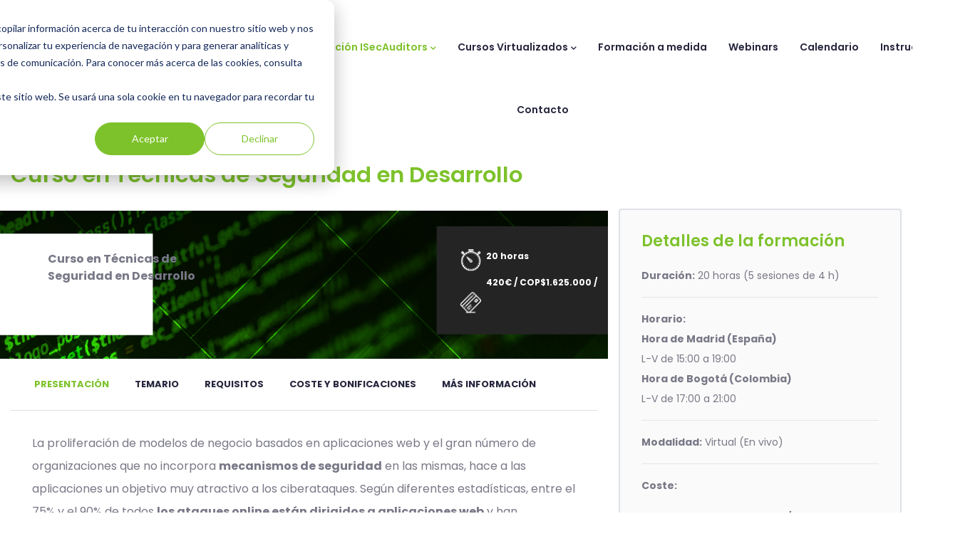

--- FILE ---
content_type: text/html; charset=UTF-8
request_url: https://academy.isecauditors.com/curso-tecnicas-desarrollo-seguro
body_size: 27357
content:
<!DOCTYPE html>
<html lang="es" dir="ltr">
  <head> 
    <meta charset="utf-8" />
<script async src="https://www.googletagmanager.com/gtag/js?id=G-DN9XL9VM4E"></script>
<script>window.dataLayer = window.dataLayer || [];function gtag(){dataLayer.push(arguments)};gtag("js", new Date());gtag("set", "developer_id.dMDhkMT", true);gtag("config", "G-DN9XL9VM4E", {"groups":"default","page_placeholder":"PLACEHOLDER_page_location"});</script>
<meta name="description" content="En este curso de Técnicas de Seguridad en Desarrollo la práctica, las pruebas, ejercicios sobre casos reales y la demostración de la teoría tienen un peso clave en la formación." />
<meta name="keywords" content="formación en ciberseguridad, cursos oficiales, Desarrollo Seguro, Normas PCI DSS, CISSP, CCSP, CSSLP, Normas ISO, Formación a medida, Formación Virtual" />
<link rel="canonical" href="https://academy.isecauditors.com/curso-tecnicas-desarrollo-seguro" />
<meta name="robots" content="index, follow, noarchive" />
<meta name="author" content="Internet Security Auditors, SL" />
<meta name="rights" content="© Internet Security Auditors 2023" />
<meta name="audience" content="all" />
<meta name="Generator" content="Drupal 10 (https://www.drupal.org)" />
<meta name="MobileOptimized" content="width" />
<meta name="HandheldFriendly" content="true" />
<meta name="viewport" content="width=device-width, initial-scale=1.0" />
<link rel="icon" href="/sites/default/files/favicon.ico" type="image/vnd.microsoft.icon" />

    <title>Curso en Técnicas de Seguridad en Desarrollo | Academy - Internet Security Auditors</title>
    <link rel="stylesheet" media="all" href="/core/misc/components/progress.module.css?t94bi7" />
<link rel="stylesheet" media="all" href="/core/misc/components/ajax-progress.module.css?t94bi7" />
<link rel="stylesheet" media="all" href="/core/modules/system/css/components/align.module.css?t94bi7" />
<link rel="stylesheet" media="all" href="/core/modules/system/css/components/fieldgroup.module.css?t94bi7" />
<link rel="stylesheet" media="all" href="/core/modules/system/css/components/container-inline.module.css?t94bi7" />
<link rel="stylesheet" media="all" href="/core/modules/system/css/components/clearfix.module.css?t94bi7" />
<link rel="stylesheet" media="all" href="/core/modules/system/css/components/details.module.css?t94bi7" />
<link rel="stylesheet" media="all" href="/core/modules/system/css/components/hidden.module.css?t94bi7" />
<link rel="stylesheet" media="all" href="/core/modules/system/css/components/item-list.module.css?t94bi7" />
<link rel="stylesheet" media="all" href="/core/modules/system/css/components/js.module.css?t94bi7" />
<link rel="stylesheet" media="all" href="/core/modules/system/css/components/nowrap.module.css?t94bi7" />
<link rel="stylesheet" media="all" href="/core/modules/system/css/components/position-container.module.css?t94bi7" />
<link rel="stylesheet" media="all" href="/core/modules/system/css/components/reset-appearance.module.css?t94bi7" />
<link rel="stylesheet" media="all" href="/core/modules/system/css/components/resize.module.css?t94bi7" />
<link rel="stylesheet" media="all" href="/core/modules/system/css/components/system-status-counter.css?t94bi7" />
<link rel="stylesheet" media="all" href="/core/modules/system/css/components/system-status-report-counters.css?t94bi7" />
<link rel="stylesheet" media="all" href="/core/modules/system/css/components/system-status-report-general-info.css?t94bi7" />
<link rel="stylesheet" media="all" href="/core/modules/system/css/components/tablesort.module.css?t94bi7" />
<link rel="stylesheet" media="all" href="/core/modules/views/css/views.module.css?t94bi7" />
<link rel="stylesheet" media="all" href="/modules/contrib/webform/css/webform.element.details.toggle.css?t94bi7" />
<link rel="stylesheet" media="all" href="/modules/contrib/webform/css/webform.element.message.css?t94bi7" />
<link rel="stylesheet" media="all" href="/modules/contrib/webform/css/webform.form.css?t94bi7" />
<link rel="stylesheet" media="all" href="/modules/contrib/captcha/css/captcha.css?t94bi7" />
<link rel="stylesheet" media="all" href="/modules/custom/gavias_content_builder/dist/css/frontend.css?t94bi7" />
<link rel="stylesheet" media="all" href="/modules/custom/gavias_sliderlayer/vendor/revolution/css/settings.css?t94bi7" />
<link rel="stylesheet" media="all" href="/themes/gavias_elix/css/bootstrap.css?t94bi7" />
<link rel="stylesheet" media="all" href="/themes/gavias_elix/css/template.css?t94bi7" />
<link rel="stylesheet" media="all" href="//fonts.googleapis.com/css?family=Poppins:300,400,500,600,700,900" />
<link rel="stylesheet" media="all" href="/themes/gavias_elix/css/sliderlayer.css?t94bi7" />
<link rel="stylesheet" media="all" href="/themes/gavias_elix/css/font-awesome/css/all.min.css?t94bi7" />
<link rel="stylesheet" media="all" href="/themes/gavias_elix/css/icon.css?t94bi7" />
<link rel="stylesheet" media="all" href="/themes/gavias_elix/css/animate.css?t94bi7" />
<link rel="stylesheet" media="all" href="/themes/gavias_elix/vendor/owl-carousel/assets/owl.carousel.min.css?t94bi7" />
<link rel="stylesheet" media="all" href="/themes/gavias_elix/vendor/owl-carousel/assets/owl.theme.default.min.css?t94bi7" />
<link rel="stylesheet" media="all" href="/themes/gavias_elix/vendor/prettyphoto/css/prettyPhoto.css?t94bi7" />
<link rel="stylesheet" media="all" href="/themes/gavias_elix/vendor/ytplayer/css/jquery.mb.YTPlayer.min.css?t94bi7" />
<link rel="stylesheet" media="all" href="/themes/gavias_elix/vendor/magnific/magnific-popup.css?t94bi7" />
<link rel="stylesheet" media="all" href="/themes/gavias_elix/vendor/popup-gallery/css/lightgallery.min.css?t94bi7" />
<link rel="stylesheet" media="all" href="/themes/gavias_elix/vendor/popup-gallery/css/lg-transitions.min.css?t94bi7" />
<link rel="stylesheet" media="all" href="/themes/gavias_elix/vendor/slick/slick.css?t94bi7" />


    <script type="application/json" data-drupal-selector="drupal-settings-json">{"path":{"baseUrl":"\/","pathPrefix":"","currentPath":"node\/41","currentPathIsAdmin":false,"isFront":false,"currentLanguage":"es"},"pluralDelimiter":"\u0003","suppressDeprecationErrors":true,"ajaxPageState":{"libraries":"[base64]","theme":"gavias_elix","theme_token":null},"ajaxTrustedUrl":{"form_action_p_pvdeGsVG5zNF_XLGPTvYSKCf43t8qZYSwcfZl2uzM":true},"google_analytics":{"account":"G-DN9XL9VM4E","trackOutbound":true,"trackMailto":true,"trackTel":true,"trackDownload":true,"trackDownloadExtensions":"7z|aac|arc|arj|asf|asx|avi|bin|csv|doc(x|m)?|dot(x|m)?|exe|flv|gif|gz|gzip|hqx|jar|jpe?g|js|mp(2|3|4|e?g)|mov(ie)?|msi|msp|pdf|phps|png|ppt(x|m)?|pot(x|m)?|pps(x|m)?|ppam|sld(x|m)?|thmx|qtm?|ra(m|r)?|sea|sit|tar|tgz|torrent|txt|wav|wma|wmv|wpd|xls(x|m|b)?|xlt(x|m)|xlam|xml|z|zip"},"user":{"uid":0,"permissionsHash":"07ab6a5901ee388c1e55d9e45994a5c550f1f44393b4ced37f3e985072c025c8"}}</script>
<script src="/sites/default/files/js/js_nGEy6Jc3gk0e8hEQvIRvT7nXR6O7b6voqhjru8zJqTc.js?scope=header&amp;delta=0&amp;language=es&amp;theme=gavias_elix&amp;include=[base64]"></script>
<script src="https://www.google.com/recaptcha/api.js?hl=es&amp;render=explicit&amp;onload=drupalRecaptchaOnload" async defer></script>
<script src="/modules/contrib/webform/js/webform.form.auto_focus.js?v=10.6.2"></script>


    <link rel="stylesheet" href="https://academy.isecauditors.com/themes/gavias_elix/css/custom.css" media="screen" />
    <link rel="stylesheet" href="https://academy.isecauditors.com/themes/gavias_elix/css/update.css" media="screen" />

    

          <style type="text/css">
        @media (min-width: 1200px) {.container {max-width: 1380px;}}.header-title {display: none;}h1 {color: #7DC22B;}h2 {font-size: 12pt;font-weight: normal;color: #7dc22b;}h2.webinars {font-size: 21px;margin-bottom: 25pt;text-transform: uppercase;}h4 {color: #7DC22B;}#page-main-content {margin-top: 28px;}#block-gavias-elix-main-menu {margin-left: 133px;width: 100%;margin-top: -84px;}@media screen and (max-width: 480px) {#block-gavias-elix-main-menu {margin-left: 0px;width: 100%;margin-top: 0px;}}@media screen and (max-width: 1080px) {#block-gavias-elix-main-menu {margin-left: 0px;width: 100%;margin-top: 0px;}}.navigation .gva_menu .megamenu > .sub-menu > li > a, .navigation .gva_menu .gva-mega-menu > .sub-menu > li > a {font-size: 14px;}.navigation .gva_menu .sub-menu > li > a{text-transform: none;}.pricing-table .content-wrap .plan-price .price-value .value {font-size: 35px;display: inline-block;line-height: 50px;color: #26263e;float: none;}@media (min-width: 992px) {.navigation .gva_menu > li > a {font-size: 14px;}}@media (min-width: 992px) {.navigation .gva_menu > li.gva-mega-menu > .sub-menu {width: 100%;margin-left: 85px;}}@media (min-width: 992px) {.navigation .gva_menu .megamenu > .sub-menu .sub-menu, .navigation .gva_menu .gva-mega-menu > .sub-menu .sub-menu {transform: rotateX(0);position: sticky;min-width: 202px;}}header.header-default .header-main-inner .branding { margin-left: 0px;float:none;}header.header-default .header-main-inner .header-inner { padding-left: 0px; padding-right: 23px;}#block-detallesformacioncisspbootcamp, #block-detallesformacioncisspcampus, #block-detallesformacioncsslp, #block-detallesformacionccsp, #block-detalhesdaformacao, #block-detallesformacionchfi, #block-detallesformacionceh, #block-detallesformacionssdlc, #block-detallesformaciontecnicasosint, #block-detallesformacionnormapcidss, #block-detallesformacionnormapcipin, #block-detallesformacionpcip,#block-detallesformacionvirtualpcidss, #block-detallesformacionvirtualenbuenaspracticas, #block-detallescursovirtualentecnicasdeseguridadensdlc, #block-detallesdelaformacioniso27001aj, #block-detallesdelaformacioniso27001implementadorlider,#block-detallesdelaformacioniso27001implantacion, #block-detallesdelaformacioniso22301aj, #block-detallesdelaformacioniso20000aj, #block-detallesdelaformacioniso27001aico, #block-detallesdelaformacioniso27001ajco,#block-detallesdelaformacioniso27001implementadorliderco, #block-detallesdelaformacioniso223012019aico, #block-detallesdelaformacioniso223012019implementadorliderco, #block-detallesdelaformacionisoiec270322012co, #block-gavias-elix-detallesdelaformacionpciisa, #block-gavias-elix-detallesformacionoscp, #block-gavias-elix-detallesformacionoswe, #block-gavias-elix-detallesformacionosda, #block-gavias-elix-detallesformacionoswp, #block-gavias-elix-detallesformacioncisa, #block-gavias-elix-detallesformacioncism, #block-gavias-elix-detallesdelaformacioniso42001aj, #block-gavias-elix-detallesdelaformacioniso42001implantacion, #block-gavias-elix-detallesdelaformacioniso42001impllider, #block-gavias-elix-detallesdelaformacioniso42001ai, #block-gavias-elix-detallesformacioncrisc, #block-gavias-elix-detallesdelaformacioniso42001aico, #block-gavias-elix-masinformaciondora, #block-gavias-elix-detallesformacioncc, #block-gavias-elix-detallesdelaformacioniso27001aico, #block-gavias-elix-detallesdelaformacioniso27001ajco, #block-gavias-elix-detallesformacioncgeit, #block-gavias-elix-detallesdelaformacioniso310002018gestiondelriesgo, #block-gavias-elix-detallesformacionvirtualpcidssconceptosbasicos, #block-gavias-elix-detallesformacioncursopreparatoriooscp, #block-gavias-elix-detallesformacionvirtualpcidssavanzado, #block-gavias-elix-masinformacionnis2 {background-color: #fafafa;font-size: 14px;margin-top: 95px;}.block .block-title {text-transform: none;font-size: 22px;font-weight: 600;color: #7DC22B;text-align: left;} .gsc-button.medium {padding: 12px 213px;font-size: 17px;width: 100%;}@media screen and (max-width: 480px) {.gsc-button.medium {padding: 12px 7px;font-size: 15px; width: initial;}}.field.field--name-field-enlace-a-la-inscripcion.field--type-link.field--label-hidden.field__item {margin-bottom: 36px;}.field.field--name-field-enlace-a-la-inscripcion.field--type-link.field--label-hidden.field__item a {background-color: #7DC22B;padding: 10px 312px 10px;color: #FFF;text-transform: uppercase;border-radius: 12px;}.widget.gsc-call-to-action.certificaciones-inhouse.button-center.text-light.wow.bounceIn.has-background.animated {height: 96px;padding-top: 15px;}.gsc-tabs .tabs_wrapper.tabs_horizontal .nav-tabs {border-top: none;border-left:none;border-right:none;}.gsc-tabs .tabs_wrapper.tabs_horizontal .tab-content {border-left:none;border-right:none;border-bottom:none;}.gsc-accordion .panel-group.skin-white-border {border: none;}.gsc-accordion .panel-group.skin-white-border .panel:last-child { padding: 0 0 30px !important; border-bottom: 1px solid #dee2e6 !important;}.webform-submission-form .form-item label {text-transform: none;}#edit-condiciones-generales-de-la-inscripcion-colombia--wrapper-legend {font-size: 16px;}#edit-condiciones-generales-de-inscripcion-es--wrapper-legend{font-size: 16px;}#[base64] {width: 10%;}.column-content.banner-cursos {line-height: 1.5;margin-top: 20px;padding-bottom: 22px;}.column-content.banner-cursos-sgs {line-height: 1.5;margin-top: 20px;padding-bottom: 7px;}.column-content.banner-cursos-gestion-riesgo {line-height: 1.5;margin-top: 29px;padding-bottom: 1px;}.column-content.banner-cursos-osint { padding-bottom: 1px;}.column-content.banner-cursos-pci-avanzado { margin-bottom: 13px;}.column-content.banner-cursos-cc {line-height: 1.5;margin-top: 43px;padding-bottom: 2px;}.nombre-curso {margin-left: 29px;padding-top: 12px;}.nombre-curso-bsi {margin-left: 51px;padding-top: 19px;}.ui-state-active .ui-icon, .ui-button:active .ui-icon {background-image: url("https://academy-d9.isecauditors.local/core/assets/vendor/jquery.ui/themes/base/images/ui-icons_444444_256x240.png");}.ui-icon-circle-plus {margin-right: 11px;}.ui-state-default { border: none; background: #fff;}.ui-widget-content { border-top: none; border-left: none; border-right: none; }.ui-state-default a, .ui-state-default a:link, .ui-state-default a:visited, a.ui-button, a:link.ui-button, a:visited.ui-button, .ui-button{ color: #93939f;font-family: "Poppins"; font-size: 16px; letter-spacing: 0; line-height: 28px; font-weight: 500; }.widget.block.clearfix.gsc-block-view.gsc-block-drupal.block-view.title-align-left.text-dark.remove-margin-off {padding: 1 0 30px !important;border-bottom: 1px solid #dee2e6 !important;}#ui-id-1, #ui-id-3, #ui-id-7, #ui-id-5, #ui-id-9 {background: #FFF;color: #787887;font-family: "Poppins";font-size: 16px;padding-right: 20px;margin-bottom: 0;line-height: 1.4;font-weight: 500;}#ui-id-10, #ui-id-8, #ui-id-6, #ui-id-4, #ui-id-2 {border-bottom: none;}.accordion-rows.views-row {border-bottom: 1px solid #dee2e6;}.ui-accordion .ui-accordion-header { padding: 1.5em .5em 2em .7em; color: #26263e;}.ui-accordion .ui-accordion-content {padding: 1em 0.2em;}.ssdlc, .ssdlc-c2, .ssdlc-c3 {width: auto;float: left;padding: 5px 10px;}.views-field.views-field-title {width: 211px;font-weight: bold;font-size: 15px;}.views-field.views-field-field-duracion {font-size: 14px;}.widget.gsc-call-to-action.formacion-inhouse.button-center.text-light.has-background {height: 20px;padding-top: 30px;}.team-name {font-size: 14px;margin: 0 0 12px 0;text-transform: uppercase;padding: 0 0 12px;position: relative;font-weight: 800;}.team-position {text-transform: capitalize;color: #7DC22B;font-weight: 400;font-size: 13px;}.webinars {width: 60%;border: none;}table.webinars td {border-top: none;border-left: none;border-right: none;padding: 7px 0;}.field-content.video-thumbnail p iframe {width: 326px;height: 184px;border: 1px solid #7DC22B;}#views-exposed-form-calendario-de-formaciones-page, #views-exposed-form-calendario-de-formaciones-page-1, #views-exposed-form-calendario-de-formaciones-page-2, #views-exposed-form-calendario-de-formaciones-page-3, #views-exposed-form-calendario-de-formaciones-page-4, #views-exposed-form-calendario-de-formaciones-page-5,#views-exposed-form-calendario-de-formaciones-page-6, #views-exposed-form-calendario-de-formaciones-page-7{margin: 0 0 20px 0;}.pastillas-calendario.item {margin: 0 20px 20px 0;float: left;display: table;padding: 0;background: #FAFAFA;font-size: 12px;width: 48%;}@media screen and (max-width: 480px) {.pastillas-calendario.item {margin: 0 20px 20px 0;float: left;display: table;padding: 0;background: #FAFAFA;font-size: 12px;width: 100%;}}.btn-editar {font-size: 25px;float: right;}.btn-editar a {color: #FAFAFA;}.pastillas-calendario-bloque.item {margin: 0 20px 20px 0;float: left;display: table;padding: 0;background: #FAFAFA;font-size: 13px;width: 85%;}@media screen and (max-width: 480px) {.pastillas-calendario-bloque.item {margin: 0 20px 20px 0;float: left;display: table;padding: 0;background: #FAFAFA;font-size: 13px;width: 100%;}}.views-field.views-field-field-fecha-inicio { float: left; height: 301px; font-size: 20px; padding: 80px 5px 5px 5px; text-align: center; vertical-align: middle; display: table-cell; width: 70px; background: #7DC22B; line-height: 1.3; font-weight: 400; margin: 0 10px 0 0;}.views-field.views-field-field-fecha-inicio a { color: #FFF;}.field-content.fecha-ini-calendario { font-size: 20px; text-transform: uppercase; line-height: 1; color: #FFF; font-weight: 500;}.views-field.views-field-field-enlace-a-formacion {font-size: 14px;font-weight: bold;color: #666;padding-top: 13px;}.views-field.views-field-field-enlace-a-formacion a {color: #666;}.C1-1, .C1-2, .C1-4, .C1-5{ float:left; margin-right:15px; width: 224px; }.C2-1, .C2-2, .C2-4, .C2-5, .C2-7, .C2-8, .C2-10, .C2-11, .C2-13, .C2-14, .C2-16, .C2-17, .C3-1, .C3-2, .C3-4, .C4-1 {float:left;margin-right:15px;width: 218px;}@media screen and (max-width: 480px) { .C2-1, .C2-2, .C2-4, .C2-5, .C2-7, .C2-8, .C2-10, .C2-11, .C2-13, .C2-14, .C2-16, .C2-17, .C3-1, .C3-2, .C3-4 { float:none; margin-right:15px;width: 224px; }.duracion_c2-9 {margin-left: none;}}.C2-3, .C2-5, .C2-6, .C2-11, .C2-12 {height: 209px;}.duracion_c2-9 { margin-left: 240px;}@media screen and (max-width: 480px) {.duracion_c2-9 {margin-left: 0px;}}.C3-3 {height: 245px;}.disagree-button.eu-cookie-compliance-more-button, .eu-cookie-compliance-agree-button, .eu-cookie-compliance-default-button, .eu-cookie-compliance-hide-button, .eu-cookie-compliance-more-button-thank-you, .eu-cookie-withdraw-button, .eu-cookie-compliance-save-preferences-button {cursor: pointer;margin-right: 5px;margin-top: 1em;vertical-align: middle;width: auto;-moz-box-shadow: inset 0 1px 0 0 #ffffff;-webkit-box-shadow: none;box-shadow: none;background-color: #7DC22B;background-image: -moz-linear-gradient(top, #ededed 5%, #dfdfdf 100%);background-image: -webkit-gradient(linear, left top, left bottom, color-stop(5%, #ededed), color-stop(100%, #dfdfdf));background-image: -webkit-linear-gradient(top, #ededed 5%, #dfdfdf 100%);background-image: -o-linear-gradient(top, #ededed 5%, #dfdfdf 100%);background-image: -ms-linear-gradient(top, #ededed 5%, #dfdfdf 100%);background-image: none;-moz-border-radius: 6px;-webkit-border-radius: 6px;border-radius: 6px;border: none;color: #FFF;font-family: Arial, sans-serif;font-weight: bold;padding: 4px 8px;text-decoration: none;text-shadow: none;}#edit-telefono-,#edit-telefono,#edit-telefono-empresa,#edit-telefono-factura,#edit-telefone,#edit-telefono-gestor,#edit-telefone-empresa,#edit-telefone-factura,#edit-telefono-reponsable-form,#edit-movil-celular,#edit-telefono-de-contacto{padding: 5px 51px;}#edit-politica-de-privacidad-he-ledo-y-acepto-la-poltica-de-privacidad {width: 20px;margin-left: -25px;}#edit-politica-de-privacidad--wrapper {margin-left: 11px;width: 100%;}.column-content.sub-menu-curso-virtual {text-transform: uppercase;color: #7dc22b;border-bottom: 1px solid #dee2e6;margin-top: 25px;margin-bottom: 25px; }.tabs-curso-ssdlc {list-style-type: none;padding-bottom: 16px;}.tabs-inline {display: inline;margin-right: 38px;font-weight: 700;font-size: 13px;}.node--view-mode-full p {margin-top: 0;margin-bottom: 26px;}#edit-deseo-estar-al-dia-sobre-la-empresa-y-sus-servicios, #edit-deseo-estar-al-dia-sobre-la-empresa-y-sus-servicios--2, #edit-he-leido-y-acepto-la-a-href-politica-privacidad-target-blank-po, #edit-he-leido-y-acepto-la-a-href-politica-privacidad-target-blank-po--2, #edit-acepto-y-he-leido-las-a-href-condiciones-de-inscripcion-isc-2-ta, #edit-acepto-y-he-leido-las-a-href-condiciones-de-inscripcion-pci-dss-, #edit-acepto-y-he-leido-las-a-href-condiciones-de-inscripcion-cursos-e, #edit-acepto-y-he-leido-las-a-href-condiciones-de-inscripcion-cursos-s, #edit-acepto-y-he-leido-las-a-href-condiciones-de-inscripcion-iso27001, #edit-acepto-y-he-leido-las-a-href-condiciones-de-inscripcion-curso-te, #edit-acepto-y-he-leido-las-a-href-condiciones-inscripcion-curso-tecni, #edit-aceito-e-li-as-a-href-condicoes-de-registo-target-self-condicoe, #edit-gostaria-de-ser-atualizado-sobre-a-empresa-e-os-seus-servicos-, #edit-acepto-y-he-leido-las-a-href-condiciones-de-inscripcion-isc-2-co {width: 20px;}.gsc-quotes-rotator .cbp-qtrotator .cbp-qtcontent .content-title {font-size: 26px;line-height: 1.4;margin-bottom: 15px;font-weight: 600;color: #7DC22B;text-transform: capitalize;}.testimonial-node-2 .testimonial-content .quote {position: relative;font-weight: 400;font-size: 18px;line-height: 30px;color: #26263e;padding: 0px 0 35px;}.box-testimonials.gbb-row.bg-size-width-100 {height: 442px;margin-top: -169px;}.testimonial-node-2 .testimonial-content {max-width: 1200px;}.quote-interno {font-size:16px;line-height: 21px;}.title-pginterna {font-size: 16px;font-weight: 600;color: #7DC22B;text-transform: capitalize;}.job {font-size: 14px;}.img-logo-valoraciones-internas {max-width: 35%;margin: 0 auto;}.icon.gv-icon-411, .icon.gv-icon-1144, .icon.gv-icon-815, .icon.gv-icon-981, .icon.gv-icon-825, .icon.gv-icon-763, .icon.gv-icon-794,.icon.gv-icon-456, .icon.gv-icon-983, .icon.gv-icon-1045, .icon.gv-icon-993, .icon.gv-icon-1042 {font-size: 50px;color: #7DC22B;}#block-gavias-elix-search {padding-left: 335px;}[type="search"] {outline-offset: -2px;-webkit-appearance: none;width: 223%;}#edit-submit.search-form__submit {margin-left: 314px;}@media screen and (max-width: 1080px) {#block-gavias-elix-search { padding-left: 0px;}[type="search"] { outline-offset: -2px;-webkit-appearance: none;width: 114%;}#edit-submit.search-form__submit { margin-left: 39px;}}.img-logo-valoraciones {max-width: 15%;margin: 0 auto;}.field-content.team-image {max-width: 61%;margin-left: 81px;}
      </style>
    
          <style class="customize"></style>
    
  </head>

  
  <body class="gavias-content-builder layout-no-sidebars wide path-node node--type-formaciones-a-medida">

    <a href="#main-content" class="visually-hidden focusable">
      Pasar al contenido principal
    </a>

      

    
      <div class="dialog-off-canvas-main-canvas" data-off-canvas-main-canvas>
    <div class="gva-body-wrapper">
	<div class="body-page gva-body-page">
	   <header id="header" class="header-default">
  
  
            

   <div class="header-main gv-sticky-menu">
      <div class="container header-content-layout">
         <div class="header-main-inner p-relative">
            <div class="row">
              <div class="col-md-12 col-sm-12 col-xs-12 content-inner">
                <div class="branding">
                                        <div>
    
      <a href="/" title="Inicio" rel="home" class="site-branding-logo">
        
        <img class="logo-site" src="/sites/default/files/190x81px_formacion.png" alt="Inicio" />
        
    </a>
    
  </div>

                                  </div>
                <div class="header-inner clearfix">
                  <div class="main-menu">
                    <div class="area-main-menu">
                      <div class="area-inner">
                        <div class="gva-offcanvas-mobile">
                          <div class="close-offcanvas hidden"><i class="fa fa-times"></i></div>
                          <div class="main-menu-inner">
                                                            <div>
    <nav aria-labelledby="block-gavias-elix-main-menu-menu" id="block-gavias-elix-main-menu" class="block block-menu navigation menu--main">
          
  
  <h2  class="visually-hidden block-title block-title" id="block-gavias-elix-main-menu-menu"><span>Navegación principal</span></h2>
  
  <div class="block-content">
                 
<div class="gva-navigation">

              <ul  class="clearfix gva_menu gva_menu_main">
      
                             
         
                  
            <li  class="menu-item menu-item--expanded  gva-mega-menu megamenu menu-grid menu-columns-5">
        <a href="/certificaciones-oficiales">          Certificaciones Oficiales<span class="icaret nav-plus fas fa-chevron-down"></span>        </a>
          
                      <ul class="menu sub-menu">
                              
            <li  class="menu-item menu-item--expanded">
        <a href="/certificaciones-oficiales-isc2">          (ISC)2<span class="icaret nav-plus fas fa-chevron-down"></span>        </a>
          
                      <ul class="menu sub-menu">
                              
            <li  class="menu-item">
        <a href="/certificacion-cissp">          CISSP        </a>
          
              </li>
                          
            <li  class="menu-item">
        <a href="/certificacao-cissp-portugal">          CISSP PT        </a>
          
              </li>
                          
            <li  class="menu-item">
        <a href="/certificacion-csslp">          CSSLP        </a>
          
              </li>
                          
            <li  class="menu-item">
        <a href="/certificacion-ccsp">          CCSP        </a>
          
              </li>
                          
            <li  class="menu-item">
        <a href="/curso-oficial-certified-in-cybersecurity-cc">          CC        </a>
          
              </li>
        </ul>
        </li>
                          
            <li  class="menu-item menu-item--expanded">
        <a href="/certificaciones-oficiales-bsi">          BSI (ES)<span class="icaret nav-plus fas fa-chevron-down"></span>        </a>
          
                      <ul class="menu sub-menu">
                              
            <li  class="menu-item menu-item--expanded">
        <a href="">          ISO/IEC 27001<span class="icaret nav-plus fas fa-chevron-down"></span>        </a>
          
                      <ul class="menu sub-menu">
                              
            <li  class="menu-item">
        <a href="/certificacion-iso-27001-auditor-jefe-espana">          Auditor Jefe        </a>
          
              </li>
                          
            <li  class="menu-item">
        <a href="/iso27001-implementador-lider-espana">          Implementador Líder        </a>
          
              </li>
                          
            <li  class="menu-item">
        <a href="/certificacion-iso-27001-implantacion-espana">          Implantación        </a>
          
              </li>
        </ul>
        </li>
                          
            <li  class="menu-item menu-item--expanded">
        <a href="">          ISO/IEC 22301<span class="icaret nav-plus fas fa-chevron-down"></span>        </a>
          
                      <ul class="menu sub-menu">
                              
            <li  class="menu-item">
        <a href="/certificacion-iso-22301-auditor-jefe-espana">          Auditor Jefe        </a>
          
              </li>
        </ul>
        </li>
                          
            <li  class="menu-item menu-item--expanded">
        <a href="">          ISO 42001<span class="icaret nav-plus fas fa-chevron-down"></span>        </a>
          
                      <ul class="menu sub-menu">
                              
            <li  class="menu-item">
        <a href="/certificacion-iso-42001-auditor-jefe-espana">          Auditor Jefe        </a>
          
              </li>
                          
            <li  class="menu-item">
        <a href="/certificacion-iso-42001-auditor-interno-espana">          Auditor Interno        </a>
          
              </li>
                          
            <li  class="menu-item">
        <a href="/certificacion-iso-42001-implementador-lider-espana">          Implementador Líder        </a>
          
              </li>
                          
            <li  class="menu-item">
        <a href="/certificacion-iso-42001-implantacion-espana">          Implantación        </a>
          
              </li>
        </ul>
        </li>
        </ul>
        </li>
                          
            <li  class="menu-item menu-item--expanded">
        <a href="/certificaciones-oficiales-offsec">          Offensive Security<span class="icaret nav-plus fas fa-chevron-down"></span>        </a>
          
                      <ul class="menu sub-menu">
                              
            <li  class="menu-item">
        <a href="/curso-preparatorio-oscp">          Curso preparatorio OSCP        </a>
          
              </li>
                          
            <li  class="menu-item">
        <a href="/certificacion-oscp">          OSCP        </a>
          
              </li>
                          
            <li  class="menu-item">
        <a href="/certificacion-osda">          OSDA        </a>
          
              </li>
                          
            <li  class="menu-item">
        <a href="/certificacion-oswp">          OSWP        </a>
          
              </li>
                          
            <li  class="menu-item">
        <a href="/certificacion-oswe">          OSWE        </a>
          
              </li>
        </ul>
        </li>
                          
            <li  class="menu-item menu-item--expanded">
        <a href="/certificaciones-oficiales-isaca">          ISACA<span class="icaret nav-plus fas fa-chevron-down"></span>        </a>
          
                      <ul class="menu sub-menu">
                              
            <li  class="menu-item">
        <a href="/certificacion-cgeit">          CGEIT        </a>
          
              </li>
                          
            <li  class="menu-item">
        <a href="/certificacion-cisa">          CISA        </a>
          
              </li>
                          
            <li  class="menu-item">
        <a href="/certificacion-cism">          CISM        </a>
          
              </li>
                          
            <li  class="menu-item">
        <a href="/certificacion-crisc">          CRISC        </a>
          
              </li>
        </ul>
        </li>
                          
            <li  class="menu-item menu-item--expanded">
        <a href="/certificaciones-oficiales-pci-ssc">          PCI SSC<span class="icaret nav-plus fas fa-chevron-down"></span>        </a>
          
                      <ul class="menu sub-menu">
                              
            <li  class="menu-item">
        <a href="/certificacion-isa">          ISA        </a>
          
              </li>
                          
            <li  class="menu-item">
        <a href="/curso-preparatorio-pcip">          PCIP™        </a>
          
              </li>
        </ul>
        </li>
                          
            <li  class="menu-item menu-item--expanded">
        <a href="/certificaciones-oficiales-sgs">          SGS (LAC)<span class="icaret nav-plus fas fa-chevron-down"></span>        </a>
          
                      <ul class="menu sub-menu">
                              
            <li  class="menu-item menu-item--expanded">
        <a href="">          ISO 27001<span class="icaret nav-plus fas fa-chevron-down"></span>        </a>
          
                      <ul class="menu sub-menu">
                              
            <li  class="menu-item">
        <a href="/certificacion-iso-27001-auditor-interno-colombia">          Auditor Interno        </a>
          
              </li>
                          
            <li  class="menu-item">
        <a href="/certificacion-iso-27001-auditor-lider-colombia">          Auditor Líder        </a>
          
              </li>
        </ul>
        </li>
                          
            <li  class="menu-item menu-item--expanded">
        <a href="/iso-31000-gestion-del-riesgo-colombia">          ISO 31000<span class="icaret nav-plus fas fa-chevron-down"></span>        </a>
          
                      <ul class="menu sub-menu">
                              
            <li  class="menu-item">
        <a href="/iso-31000-gestion-del-riesgo-colombia">          Gestión del Riesgo        </a>
          
              </li>
        </ul>
        </li>
                          
            <li  class="menu-item menu-item--expanded">
        <a href="">          ISO 42001<span class="icaret nav-plus fas fa-chevron-down"></span>        </a>
          
                      <ul class="menu sub-menu">
                              
            <li  class="menu-item">
        <a href="/certificacion-iso-42001-auditor-interno-colombia">          Auditor Interno        </a>
          
              </li>
        </ul>
        </li>
        </ul>
        </li>
        </ul>
        </li>
                         
         
                  
            <li  class="menu-item menu-item--expanded menu-item--active-trail  gva-mega-menu megamenu menu-grid menu-columns-3">
        <a href="/formaciones-isecauditors">          Formación ISecAuditors<span class="icaret nav-plus fas fa-chevron-down"></span>        </a>
          
                      <ul class="menu sub-menu">
                              
            <li  class="menu-item menu-item--active-trail">
        <a href="/curso-tecnicas-desarrollo-seguro">          Técnicas de Seguridad en Desarrollo        </a>
          
              </li>
                          
            <li  class="menu-item">
        <a href="/curso-tecnicas-osint">          Técnicas OSINT (Open Source Intelligence)        </a>
          
              </li>
                          
            <li  class="menu-item menu-item--expanded">
        <a href="/formacion-en-vivo-pci-dss">          Normas PCI<span class="icaret nav-plus fas fa-chevron-down"></span>        </a>
          
                      <ul class="menu sub-menu">
                              
            <li  class="menu-item">
        <a href="/formacion-en-la-norma-pci-dss">          PCI DSS: Avanzado (v4.0)        </a>
          
              </li>
                          
            <li  class="menu-item">
        <a href="/formacion-en-la-norma-pci-pin">          PCI PIN: Avanzado        </a>
          
              </li>
        </ul>
        </li>
        </ul>
        </li>
                         
         
                  
            <li  class="menu-item menu-item--expanded  gva-mega-menu megamenu menu-grid menu-columns-3">
        <a href="/cursos-virtualizados">          Cursos Virtualizados<span class="icaret nav-plus fas fa-chevron-down"></span>        </a>
          
                      <ul class="menu sub-menu">
                              
            <li  class="menu-item menu-item--expanded">
        <a href="/cumplimiento-de-normas">          Cumplimiento Normas<span class="icaret nav-plus fas fa-chevron-down"></span>        </a>
          
                      <ul class="menu sub-menu">
                              
            <li  class="menu-item">
        <a href="/seminario-virtual-basico-buenas-practicas-y-riesgos-de-ciberseguridad">          Concienciación en ciberseguridad corporativa para cumplimiento normativo y regulatorio        </a>
          
              </li>
                          
            <li  class="menu-item">
        <a href="/dora-conceptos-basicos">          DORA: Conceptos Básicos        </a>
          
              </li>
                          
            <li  class="menu-item">
        <a href="/nis2-conceptos-basicos">          NIS2: Conceptos Básicos        </a>
          
              </li>
        </ul>
        </li>
                          
            <li  class="menu-item menu-item--expanded">
        <a href="/formacion-virtual-en-pci-dss">          Formación en PCI DSS<span class="icaret nav-plus fas fa-chevron-down"></span>        </a>
          
                      <ul class="menu sub-menu">
                              
            <li  class="menu-item">
        <a href="/formacion-en-seguridad-de-la-informacion-para-entornos-de-medios-de-pago">          Concienciación en Seguridad para cumplimiento de PCI DSS        </a>
          
              </li>
                          
            <li  class="menu-item">
        <a href="/pci-dss-avanzado-virtual">          PCI DSS: Avanzado        </a>
          
              </li>
                          
            <li  class="menu-item">
        <a href="/pci-dss-conceptos-basicos">          PCI DSS: Conceptos Básicos        </a>
          
              </li>
        </ul>
        </li>
                          
            <li  class="menu-item">
        <a href="/curso-virtual-tecnicas-seguridad-desarrollo-software">          Técnicas de Seguridad en SDLC        </a>
          
              </li>
        </ul>
        </li>
                          
            <li  class="menu-item ">
        <a href="/formaciones-a-medida">          Formación a medida        </a>
          
              </li>
                         
         
                  
            <li  class="menu-item  gva-mega-menu megamenu menu-grid menu-columns-3">
        <a href="/webinars">          Webinars        </a>
          
              </li>
                         
         
                  
            <li  class="menu-item  gva-mega-menu megamenu menu-grid menu-columns-3">
        <a href="/calendario-de-cursos">          Calendario        </a>
          
              </li>
                          
            <li  class="menu-item">
        <a href="/instructores">          Instructores        </a>
          
              </li>
                          
            <li  class="menu-item">
        <a href="/contacto">          Contacto        </a>
          
              </li>
        </ul>
  

</div>


        </div>  
</nav>

  </div>

                                                      </div>

                                                      <div class="after-offcanvas hidden">
                                <div>
    <div id="block-webform-3" class="block block-webform block-webform-block no-title">
  
    
      <div class="content block-content">
      <form class="webform-submission-form webform-submission-add-form webform-submission-obtener-mas-informacion-curso-vi-form webform-submission-obtener-mas-informacion-curso-vi-add-form webform-submission-obtener-mas-informacion-curso-vi-node-41-form webform-submission-obtener-mas-informacion-curso-vi-node-41-add-form js-webform-submit-once js-webform-autofocus js-webform-details-toggle webform-details-toggle" data-drupal-selector="webform-submission-obtener-mas-informacion-curso-vi-node-41-add-form" action="/curso-tecnicas-desarrollo-seguro" method="post" id="webform-submission-obtener-mas-informacion-curso-vi-node-41-add-form" accept-charset="UTF-8">
  
  <div class="js-form-item form-item js-form-type-textfield form-item-nombre js-form-item-nombre">
      <label for="edit-nombre" class="js-form-required form-required">Nombre</label>
        <input data-webform-required-error="Este campo es obligatorio" data-drupal-selector="edit-nombre" type="text" id="edit-nombre" name="nombre" value="" size="60" maxlength="255" class="form-text required" required="required" aria-required="true" />

        </div>
<div class="js-form-item form-item js-form-type-textfield form-item-apellidos js-form-item-apellidos">
      <label for="edit-apellidos" class="js-form-required form-required">Apellidos</label>
        <input data-webform-required-error="Este campo es obligatorio" data-drupal-selector="edit-apellidos" type="text" id="edit-apellidos" name="apellidos" value="" size="60" maxlength="255" class="form-text required" required="required" aria-required="true" />

        </div>
<div class="js-form-item form-item js-form-type-textfield form-item-empresa js-form-item-empresa">
      <label for="edit-empresa" class="js-form-required form-required">Empresa</label>
        <input data-webform-required-error="El campo es obligatorio" data-drupal-selector="edit-empresa" type="text" id="edit-empresa" name="empresa" value="" size="60" maxlength="255" class="form-text required" required="required" aria-required="true" />

        </div>
<div class="js-form-item form-item js-form-type-textfield form-item-cargo js-form-item-cargo">
      <label for="edit-cargo" class="js-form-required form-required">Cargo</label>
        <input data-webform-required-error="El campo es obligatorio" data-drupal-selector="edit-cargo" type="text" id="edit-cargo" name="cargo" value="" size="60" maxlength="255" class="form-text required" required="required" aria-required="true" />

        </div>
<div class="js-form-item form-item js-form-type-tel form-item-telefono js-form-item-telefono">
      <label for="edit-telefono" class="js-form-required form-required">Teléfono de contacto</label>
        <input data-drupal-selector="edit-telefono" type="tel" id="edit-telefono" name="telefono" value="" size="30" maxlength="128" class="form-tel required" required="required" aria-required="true" />

        </div>
<div class="js-form-item form-item js-form-type-email form-item-correo-electronico js-form-item-correo-electronico">
      <label for="edit-correo-electronico" class="js-form-required form-required">E-mail corporativo</label>
        <input data-webform-required-error="Este campo es obligatorio" data-drupal-selector="edit-correo-electronico" type="email" id="edit-correo-electronico" name="correo_electronico" value="" size="60" maxlength="254" class="form-email required" required="required" aria-required="true" />

        </div>
<div class="js-form-item form-item js-form-type-select form-item-pais js-form-item-pais">
      <label for="edit-pais" class="js-form-required form-required">País</label>
        <select data-webform-required-error="Este campo es obligatorio" data-drupal-selector="edit-pais" id="edit-pais" name="pais" class="form-select required" required="required" aria-required="true"><option value="" selected="selected">- Seleccionar -</option><option value="Afganistán">Afganistán</option><option value="Albania">Albania</option><option value="Alemania">Alemania</option><option value="Andorra">Andorra</option><option value="Angola">Angola</option><option value="Anguila">Anguila</option><option value="Antigua y Barbuda">Antigua y Barbuda</option><option value="Antillas Holandesas">Antillas Holandesas</option><option value="Antártida">Antártida</option><option value="Arabia Saudí">Arabia Saudí</option><option value="Argelia">Argelia</option><option value="Argentina">Argentina</option><option value="Armenia">Armenia</option><option value="Aruba">Aruba</option><option value="Ascension Island">Ascension Island</option><option value="Australia">Australia</option><option value="Austria">Austria</option><option value="Azerbaiyán">Azerbaiyán</option><option value="Bahamas">Bahamas</option><option value="Bahrein">Bahrein</option><option value="Bangladesh">Bangladesh</option><option value="Barbados">Barbados</option><option value="Belice">Belice</option><option value="Benin">Benin</option><option value="Bermudas">Bermudas</option><option value="Bielorrusia">Bielorrusia</option><option value="Bolivia">Bolivia</option><option value="Bosnia y Herzegovina">Bosnia y Herzegovina</option><option value="Botsuana">Botsuana</option><option value="Brasil">Brasil</option><option value="Brunei">Brunei</option><option value="Bulgaria">Bulgaria</option><option value="Burkina Faso">Burkina Faso</option><option value="Burundi">Burundi</option><option value="Bután">Bután</option><option value="Bélgica">Bélgica</option><option value="Cabo Verde">Cabo Verde</option><option value="Camboya">Camboya</option><option value="Camerún">Camerún</option><option value="Canadá">Canadá</option><option value="Catar">Catar</option><option value="Ceuta y Melilla">Ceuta y Melilla</option><option value="Chad">Chad</option><option value="Chile">Chile</option><option value="China">China</option><option value="Chipre">Chipre</option><option value="Ciudad del Vaticano">Ciudad del Vaticano</option><option value="Colombia">Colombia</option><option value="Comoras">Comoras</option><option value="Congo - Brazzaville">Congo - Brazzaville</option><option value="Congo - Kinshasa">Congo - Kinshasa</option><option value="Corea del Norte">Corea del Norte</option><option value="Corea del Sur">Corea del Sur</option><option value="Costa Rica">Costa Rica</option><option value="Croacia">Croacia</option><option value="Cuba">Cuba</option><option value="Curazao">Curazao</option><option value="Côte d’Ivoire">Côte d’Ivoire</option><option value="Diego Garcia">Diego Garcia</option><option value="Dinamarca">Dinamarca</option><option value="Dominica">Dominica</option><option value="Ecuador">Ecuador</option><option value="Egipto">Egipto</option><option value="El Salvador">El Salvador</option><option value="Emiratos Árabes Unidos">Emiratos Árabes Unidos</option><option value="Eritrea">Eritrea</option><option value="Eslovaquia">Eslovaquia</option><option value="Eslovenia">Eslovenia</option><option value="España">España</option><option value="Estados Unidos">Estados Unidos</option><option value="Estonia">Estonia</option><option value="Etiopía">Etiopía</option><option value="Filipinas">Filipinas</option><option value="Finlandia">Finlandia</option><option value="Fiyi">Fiyi</option><option value="Francia">Francia</option><option value="Gabón">Gabón</option><option value="Gambia">Gambia</option><option value="Georgia">Georgia</option><option value="Georgia del Sur e Islas Georgias del Sur">Georgia del Sur e Islas Georgias del Sur</option><option value="Ghana">Ghana</option><option value="Gibraltar">Gibraltar</option><option value="Granada">Granada</option><option value="Grecia">Grecia</option><option value="Groenlandia">Groenlandia</option><option value="Guadalupe">Guadalupe</option><option value="Guam">Guam</option><option value="Guatemala">Guatemala</option><option value="Guayana">Guayana</option><option value="Guayana Francesa">Guayana Francesa</option><option value="Guernsey">Guernsey</option><option value="Guinea">Guinea</option><option value="Guinea-Bissau">Guinea-Bissau</option><option value="Guinea Ecuatorial">Guinea Ecuatorial</option><option value="Haití">Haití</option><option value="Honduras">Honduras</option><option value="Hong Kong SAR China">Hong Kong SAR China</option><option value="Hungría">Hungría</option><option value="India">India</option><option value="Indonesia">Indonesia</option><option value="Irak">Irak</option><option value="Irlanda">Irlanda</option><option value="Irán">Irán</option><option value="Isla Bouvet">Isla Bouvet</option><option value="Isla Clipperton">Isla Clipperton</option><option value="Isla de Man">Isla de Man</option><option value="Isla de Navidad">Isla de Navidad</option><option value="Isla de Norfolk">Isla de Norfolk</option><option value="Islandia">Islandia</option><option value="Islas Caimán">Islas Caimán</option><option value="Islas Canarias">Islas Canarias</option><option value="Islas Cocos">Islas Cocos</option><option value="Islas Cook">Islas Cook</option><option value="Islas Feroe">Islas Feroe</option><option value="Islas Heard y McDonald">Islas Heard y McDonald</option><option value="Islas Malvinas/Falkland">Islas Malvinas/Falkland</option><option value="Islas Marianas del Norte">Islas Marianas del Norte</option><option value="Islas Marshall">Islas Marshall</option><option value="Islas Pitcairn">Islas Pitcairn</option><option value="Islas Salomón">Islas Salomón</option><option value="Islas Turcas y Caicos">Islas Turcas y Caicos</option><option value="Islas Ultramarinas Menores de Estados Unidos">Islas Ultramarinas Menores de Estados Unidos</option><option value="Islas Vírgenes Británicas">Islas Vírgenes Británicas</option><option value="Islas Vírgenes de los Estados Unidos">Islas Vírgenes de los Estados Unidos</option><option value="Islas Åland">Islas Åland</option><option value="Israel">Israel</option><option value="Italia">Italia</option><option value="Jamaica">Jamaica</option><option value="Japón">Japón</option><option value="Jersey">Jersey</option><option value="Jordania">Jordania</option><option value="Kazajistán">Kazajistán</option><option value="Kenia">Kenia</option><option value="Kirguistán">Kirguistán</option><option value="Kiribati">Kiribati</option><option value="Kosovo">Kosovo</option><option value="Kuwait">Kuwait</option><option value="Laos">Laos</option><option value="Lesotho">Lesotho</option><option value="Letonia">Letonia</option><option value="Liberia">Liberia</option><option value="Libia">Libia</option><option value="Liechtenstein">Liechtenstein</option><option value="Lituania">Lituania</option><option value="Luxemburgo">Luxemburgo</option><option value="Líbano">Líbano</option><option value="Macao">Macao</option><option value="Macedonia del Norte">Macedonia del Norte</option><option value="Madagascar">Madagascar</option><option value="Malasia">Malasia</option><option value="Malaui">Malaui</option><option value="Maldivas">Maldivas</option><option value="Mali">Mali</option><option value="Malta">Malta</option><option value="Marruecos">Marruecos</option><option value="Martinica">Martinica</option><option value="Mauricio">Mauricio</option><option value="Mauritania">Mauritania</option><option value="Mayotte">Mayotte</option><option value="Micronesia">Micronesia</option><option value="Moldavia">Moldavia</option><option value="Mongolia">Mongolia</option><option value="Montenegro">Montenegro</option><option value="Montserrat">Montserrat</option><option value="Mozambique">Mozambique</option><option value="México">México</option><option value="Mónaco">Mónaco</option><option value="Namibia">Namibia</option><option value="Nauru">Nauru</option><option value="Nepal">Nepal</option><option value="Nicaragua">Nicaragua</option><option value="Nigeria">Nigeria</option><option value="Niue">Niue</option><option value="Noruega">Noruega</option><option value="Nueva Caledonia">Nueva Caledonia</option><option value="Nueva Zelanda">Nueva Zelanda</option><option value="Níger">Níger</option><option value="Oceanía periférica">Oceanía periférica</option><option value="Omán">Omán</option><option value="Pakistán">Pakistán</option><option value="Palaos">Palaos</option><option value="Panamá">Panamá</option><option value="Papúa Nueva Guinea">Papúa Nueva Guinea</option><option value="Paraguay">Paraguay</option><option value="Países Bajos">Países Bajos</option><option value="Perú">Perú</option><option value="Polinesia Francesa">Polinesia Francesa</option><option value="Polonia">Polonia</option><option value="Portugal">Portugal</option><option value="Puerto Rico">Puerto Rico</option><option value="Reino de Esuatini">Reino de Esuatini</option><option value="Reino Unido">Reino Unido</option><option value="República Centroafricana">República Centroafricana</option><option value="República Checa">República Checa</option><option value="República de la Unión de Myanmar">República de la Unión de Myanmar</option><option value="República Dominicana">República Dominicana</option><option value="Reunión">Reunión</option><option value="Ruanda">Ruanda</option><option value="Rumanía">Rumanía</option><option value="Rusia">Rusia</option><option value="Samoa">Samoa</option><option value="Samoa americana">Samoa americana</option><option value="San Bartolomé">San Bartolomé</option><option value="San Cristóbal y Nieves">San Cristóbal y Nieves</option><option value="San Marino">San Marino</option><option value="San Martín">San Martín</option><option value="San Pedro y Miquelón">San Pedro y Miquelón</option><option value="Santa Helena">Santa Helena</option><option value="Santa Lucía">Santa Lucía</option><option value="Santo Tomé y Príncipe">Santo Tomé y Príncipe</option><option value="San Vicente y las Granadinas">San Vicente y las Granadinas</option><option value="Sark">Sark</option><option value="Senegal">Senegal</option><option value="Serbia">Serbia</option><option value="Seychelles">Seychelles</option><option value="Sierra Leona">Sierra Leona</option><option value="Singapur">Singapur</option><option value="Siria">Siria</option><option value="Somalia">Somalia</option><option value="Sri Lanka">Sri Lanka</option><option value="Sudáfrica">Sudáfrica</option><option value="Sudán">Sudán</option><option value="Sudán del Sur">Sudán del Sur</option><option value="Suecia">Suecia</option><option value="Suiza">Suiza</option><option value="Surinam">Surinam</option><option value="Svalbard y Jan Mayen">Svalbard y Jan Mayen</option><option value="Sáhara Occidental">Sáhara Occidental</option><option value="Tailandia">Tailandia</option><option value="Taiwán">Taiwán</option><option value="Tanzania">Tanzania</option><option value="Tayikistán">Tayikistán</option><option value="Territorio Británico del Océano Índico">Territorio Británico del Océano Índico</option><option value="Territorios Australes Franceses">Territorios Australes Franceses</option><option value="Territorios palestinos">Territorios palestinos</option><option value="Timor Oriental">Timor Oriental</option><option value="Togo">Togo</option><option value="Tokelau">Tokelau</option><option value="Tonga">Tonga</option><option value="Trinidad y Tobago">Trinidad y Tobago</option><option value="Tristán de Acuña">Tristán de Acuña</option><option value="Turkmenistán">Turkmenistán</option><option value="Tuvalu">Tuvalu</option><option value="Túnez">Túnez</option><option value="Türkiye">Türkiye</option><option value="Ucrania">Ucrania</option><option value="Uganda">Uganda</option><option value="Uruguay">Uruguay</option><option value="Uzbekistán">Uzbekistán</option><option value="Vanuatu">Vanuatu</option><option value="Venezuela">Venezuela</option><option value="Vietnam">Vietnam</option><option value="Wallis y Futuna">Wallis y Futuna</option><option value="Yemen">Yemen</option><option value="Yibuti">Yibuti</option><option value="Zambia">Zambia</option><option value="Zimbabue">Zimbabue</option></select>
        </div>
<div class="js-webform-states-hidden js-form-item form-item js-form-type-select form-item-comunidad-autonoma js-form-item-comunidad-autonoma">
      <label for="edit-comunidad-autonoma">Comunidad Autónoma</label>
        <select data-webform-required-error="Este campo es obligatorio" data-drupal-selector="edit-comunidad-autonoma" id="edit-comunidad-autonoma" name="comunidad_autonoma" class="form-select" data-drupal-states="{&quot;visible&quot;:{&quot;.webform-submission-obtener-mas-informacion-curso-vi-node-41-add-form :input[name=\u0022pais\u0022]&quot;:{&quot;value&quot;:&quot;Espa\u00f1a&quot;}},&quot;required&quot;:{&quot;.webform-submission-obtener-mas-informacion-curso-vi-node-41-add-form :input[name=\u0022pais\u0022]&quot;:{&quot;value&quot;:&quot;Espa\u00f1a&quot;}}}"><option value="" selected="selected">- Seleccionar -</option><option value="Andalucía">Andalucía</option><option value="Aragón">Aragón</option><option value="Principado de Asturias">Principado de Asturias</option><option value="Illes Balears">Illes Balears</option><option value="Canarias">Canarias</option><option value="Cantabria">Cantabria</option><option value="Castilla y León">Castilla y León</option><option value="Castilla-La Mancha">Castilla-La Mancha</option><option value="Cataluña">Cataluña</option><option value="Comunitat Valenciana">Comunitat Valenciana</option><option value="Extremadura">Extremadura</option><option value="Galicia">Galicia</option><option value="Comunidad de Madrid">Comunidad de Madrid</option><option value="Región de Murcia">Región de Murcia</option><option value="Comunidad Foral de Navarra">Comunidad Foral de Navarra</option><option value="País Vasco">País Vasco</option><option value="La Rioja">La Rioja</option><option value="Ciudad Autónoma de Ceuta">Ciudad Autónoma de Ceuta</option><option value="Ciudad Autónoma de Melilla">Ciudad Autónoma de Melilla</option></select>
        </div>
<div class="webform-element--title-inline js-form-item form-item js-form-type-checkbox form-item-he-leido-y-acepto-la-a-href-politica-privacidad-target__blank-po js-form-item-he-leido-y-acepto-la-a-href-politica-privacidad-target__blank-po">
        <input data-webform-required-error="El campo es obligatorio" data-drupal-selector="edit-he-leido-y-acepto-la-a-href-politica-privacidad-target-blank-po" type="checkbox" id="edit-he-leido-y-acepto-la-a-href-politica-privacidad-target-blank-po" name="he_leido_y_acepto_la_a_href_politica_privacidad_target__blank_po" value="1" class="form-checkbox required" required="required" aria-required="true" />

        <label for="edit-he-leido-y-acepto-la-a-href-politica-privacidad-target-blank-po" class="option js-form-required form-required">He leído y acepto la <a href="politica-privacidad" target="_blank">Política de Privacidad</a></label>
      </div>
<div class="webform-element--title-inline js-form-item form-item js-form-type-checkbox form-item-deseo-estar-al-dia-sobre-la-empresa-y-sus-servicios js-form-item-deseo-estar-al-dia-sobre-la-empresa-y-sus-servicios">
        <input data-drupal-selector="edit-deseo-estar-al-dia-sobre-la-empresa-y-sus-servicios" type="checkbox" id="edit-deseo-estar-al-dia-sobre-la-empresa-y-sus-servicios" name="deseo_estar_al_dia_sobre_la_empresa_y_sus_servicios" value="1" class="form-checkbox" />

        <label for="edit-deseo-estar-al-dia-sobre-la-empresa-y-sus-servicios" class="option">Deseo estar al día sobre la empresa y sus servicios</label>
      </div>


                    <fieldset  data-drupal-selector="edit-captcha" class="captcha captcha-type-challenge--recaptcha" data-nosnippet>
          <legend class="captcha__title js-form-required form-required">
            CAPTCHA
          </legend>
                  <div class="captcha__element">
            <input data-drupal-selector="edit-captcha-sid" type="hidden" name="captcha_sid" value="182030" />
<input data-drupal-selector="edit-captcha-token" type="hidden" name="captcha_token" value="WAEDrARF-4vjw7SUFBGUBpIQixSrVHSIMfdEAWjsT80" />
<input data-drupal-selector="edit-captcha-response" type="hidden" name="captcha_response" value="" />
<div class="g-recaptcha" data-sitekey="6LfMwPASAAAAAIg5ttDfYLQAM7I4DPK9wKojEgZL" data-theme="light" data-type="image"></div>
<noscript>
  <div style="width: 302px; height: 352px;">
    <div style="width: 302px; height: 352px; position: relative;">
      <div style="width: 302px; height: 352px; position: absolute;">
        <iframe src="https://www.google.com/recaptcha/api/fallback?k=6LfMwPASAAAAAIg5ttDfYLQAM7I4DPK9wKojEgZL&amp;hl=es" title="Google captcha" style="border: none; overflow: hidden; width: 302px; height:352px; border-style: none;"></iframe>
      </div>
      <div style="width: 250px; height: 80px; position: absolute; border-style: none; bottom: 21px; left: 25px; margin: 0px; padding: 0px; right: 25px;">
        <textarea id="g-recaptcha-response" name="g-recaptcha-response" class="g-recaptcha-response" style="width: 250px; height: 80px; border: 1px solid #c1c1c1; margin: 0px; padding: 0px; resize: none;" value=""></textarea>
      </div>
    </div>
  </div>
</noscript>
<input data-drupal-selector="edit-captcha-cacheable" type="hidden" name="captcha_cacheable" value="1" />

          </div>
                      <div class="captcha__description description">Esta pregunta es para comprobar si usted es un visitante humano y prevenir envíos de spam automatizado.</div>
                              </fieldset>
            <div data-drupal-selector="edit-actions" class="form-actions webform-actions js-form-wrapper form-wrapper" id="edit-actions"><input class="webform-button--submit button button--primary js-form-submit form-submit" data-drupal-selector="edit-actions-submit" type="submit" id="edit-actions-submit" name="op" value="Enviar consulta" />

</div>
<input autocomplete="off" data-drupal-selector="form-69thfwkmqjbgcsjlun0ywm2tb8dvq-vdloqjsrs8yc" type="hidden" name="form_build_id" value="form-69THfwkmqjbgCSJlUN0YWm2tB8dvQ--VDLoqjsrS8yc" />
<input data-drupal-selector="edit-webform-submission-obtener-mas-informacion-curso-vi-node-41-add-form" type="hidden" name="form_id" value="webform_submission_obtener_mas_informacion_curso_vi_node_41_add_form" />


  
</form>

    </div>
  </div>

  </div>

                            </div>
                                                  </div>
                        
                        <div id="menu-bar" class="menu-bar d-lg-none d-xl-none">
                          <span class="one"></span>
                          <span class="two"></span>
                          <span class="three"></span>
                        </div>

                        
                                                
                      </div>
                    </div>
                  </div>  
                </div> 
              </div>

            </div>
         </div>
      </div>
   </div>

</header>

		
	   		
		<div role="main" class="main main-page">
		
			<div class="clearfix"></div>
				

							<div class="help gav-help-region">
					<div class="container">
						<div class="content-inner">
							
						</div>
					</div>
				</div>
						
			<div class="clearfix"></div>
						
			<div class="clearfix"></div>
			
			<div id="content" class="content content-full">
				<div class="container container-bg">
					<div class="content-main-inner">
	<div class="row">
		
					
						 				 		
							
       

		<div id="page-main-content" class="main-content col-xl-8 col-lg-8 col-md-12 col-sm-12 col-xs-12 order-xl-2 order-lg-2 order-md-1 order-sm-1 order-xs-1 sb-r ">

			<div class="main-content-inner">
				
				
									<div class="content-main">
						  <div>
    <div id="block-gavias-elix-page-title" class="block block-core block-page-title-block no-title">
  
    
      <div class="content block-content">
      
  <h1 class="page-title">
<span>Curso en Técnicas de Seguridad en Desarrollo</span>
</h1>


    </div>
  </div>
<div id="block-gavias-elix-content" class="block block-system block-system-main-block no-title">
  
    
      <div class="content block-content">
      

<article data-history-node-id="41" class="node node--type-formaciones-a-medida node--view-mode-full clearfix">
  <header>
    
            
      </header>
  <div class="node__content clearfix">
    
            <div class="field field--name-body field--type-text-with-summary field--label-hidden field__item"></div>
      
            <div class="field field--name-field-content-builder field--type-gavias-content-builder field--label-hidden field__item"><div class="gavias-blockbuilder-content">
   
  <div class="gavias-builder--content">		<div class="gbb-row-wrapper">
		  			  	<div class=" gbb-row  bg-size-cover "  style="" >
		    	<div class="bb-inner remove_padding_top">  
		      	<div class="bb-container container">
			        	<div class="row row-wrapper">
									<div  class="gsc-column col-xl-12 col-lg-12 col-md-12 col-sm-12 col-xs-12 hidden-sm hidden-xs   scroll bg-size-cover" style="background-image:url('/sites/default/files/inline-images/Banners/curso-tecnicas-seguridad-desarrollo.png'); background-repeat:repeat; background-position:center top; background-position:center top">
	      <div class="column-inner  bg-size-cover  ">
	         <div class="column-content-inner">
	           <div class="column-content banner-cursos " ><p class="nombre-curso" style="margin-left: 52px;"><br /><strong>Curso en T&eacute;cnicas de </strong><br /><strong>Seguridad en Desarrollo</strong></p>
<p style="margin-top: -90px;"><span style="font-size: 12px; line-height: 4; text-align: right; margin-left: 667px; font-weight: bold; color: #fff;">20 horas</span><br /><span style="font-size: 12px; line-height: 0; text-align: right; margin-left: 667px; font-weight: bold; color: #fff;">420&euro; / COP$1.625.000 / US$420</span><br /><br /></p></div>	         </div>  
	      </div>
        
	    </div>
	   		<div  class="gsc-column col-xl-12 col-lg-12 col-md-12 col-sm-12 col-xs-12  " >
	      <div class="column-inner  bg-size-cover  ">
	         <div class="column-content-inner">
	                    <div class="gsc-tabs " >
            <div class="tabs_wrapper tabs_horizontal">
               <ul class="nav nav-tabs">
                                                                                    <li><a class="active show" data-toggle="tab" href="#tab-06fci-1">  Presentación </a></li>
                                                                                                         <li><a  data-toggle="tab" href="#tab-06fci-2">  Temario </a></li>
                                                                                                         <li><a  data-toggle="tab" href="#tab-06fci-3">  Requisitos </a></li>
                                                                                                         <li><a  data-toggle="tab" href="#tab-06fci-4">  Coste y Bonificaciones </a></li>
                                                                                                         <li><a  data-toggle="tab" href="#tab-06fci-5">  Más información </a></li>
                                                                                                                                                                                                                                          </ul>
               <div class="tab-content">
                                                                                    <div id="tab-06fci-1" class="tab-pane fade in active show"><p>La proliferaci&oacute;n de modelos de negocio basados en aplicaciones web y el gran n&uacute;mero de organizaciones que no incorpora <strong>mecanismos de seguridad</strong> en las mismas, hace a las aplicaciones un objetivo muy atractivo a los ciberataques. Seg&uacute;n diferentes estad&iacute;sticas, entre el 75% y el 90% de todos <strong>los ataques online est&aacute;n dirigidos a aplicaciones web</strong> y han explotado vulnerabilidades clasificadas en el <strong>Top Ten de la OWASP.</strong><br /><br />El siguiente programa de capacitaci&oacute;n en <strong>T&eacute;cnicas de Seguridad en Desarrollo</strong> aportar&aacute; a los profesionales implicados dentro del <strong>ciclo de vida del desarrollo de software</strong>, independiente de las tecnolog&iacute;as de programaci&oacute;n empleadas (C/C++, Java, PHP, .Net, ASP.Net, Python, etc.), conocer las debilidades y t&eacute;cnicas de desarrollo para crear aplicaciones seguras.<br /><br />Este curso de <strong>Internet Security Auditors</strong> te proporciona las herramientas y metodolog&iacute;as necesarias para integrar la seguridad en cada fase del ciclo de vida del desarrollo de software, aline&aacute;ndose con los est&aacute;ndares y certificaciones m&aacute;s demandados:<strong><br /><br /></strong></p>
<h2><strong>Normas y Marcos de Referencia Cubiertos</strong></h2>
<p>✔ <strong>OWASP Top 10</strong> - Para identificar y mitigar vulnerabilidades cr&iacute;ticas en aplicaciones web<strong><br />✔ ISO/IEC 27034 </strong>- Norma internacional para la seguridad en aplicaciones<strong><br />✔ NIST SP 800-218 </strong>- Gu&iacute;a de SSDF (Secure Software Development Framework)<strong><br />✔ PCI DSS v4.0 </strong>- Requisitos para desarrollo seguro en entornos de pagos<strong><br />✔ CIS Controls </strong>- Controles cr&iacute;ticos para desarrollo y despliegue seguro<strong><br /><br /></strong></p>
<h2><strong>A qui&eacute;n va dirigido</strong></h2>
<ul>
<li>Product managers,</li>
<li>Project managers,</li>
<li>Ingenieros de software,</li>
<li>Arquitectos de software,</li>
<li>Gestores de desarrollo,</li>
<li>Desarrolladores (programadores),</li>
<li>Testers</li>
<li>Responsable de calidad de software</li>
<li>Auditores y personal de operaciones que deseen certificar sus conocimientos en el campo de la seguridad en el desarrollo de software.</li>
</ul></div>
                                                                                                         <div id="tab-06fci-2" class="tab-pane fade in "></div>
                                                                                                         <div id="tab-06fci-3" class="tab-pane fade in "><ul>
<li>Experiencia en desarrollo de software o participaci&oacute;n en procesos del Ciclo de Vida de Desarrollo de Software.</li>
</ul>
<hr />
<h2><strong>Requisitos de Conexi&oacute;n Virtual (En vivo)<br /></strong></h2>
<ul>
<li>Conexi&oacute;n a Internet de, al menos 10Mb.</li>
<li>Disponer de webcam.</li>
<li>Disponer de aud&iacute;fonos/auriculares.</li>
<li>Disponer de micr&oacute;fono.</li>
</ul></div>
                                                                                                         <div id="tab-06fci-4" class="tab-pane fade in "><h2><strong>Costes</strong></h2>
<p>Inscripciones Espa&ntilde;a y/o UE (Uni&oacute;n Europea): <strong>420 &euro;*</strong><br />- - - - - - - - - - - - - - - - - - - - - - - - - - - - - - - - - - - - - - - - - - - - - - - - - -<br />Inscripciones Colombia: <strong>COP$1.625.000*</strong><br />- - - - - - - - - - - - - - - - - - - - - - - - - - - - - - - - - - - - - - - - - - - - - - - - - -<br />Inscripciones Am&eacute;rica (excepto Colombia): <strong>US$420**</strong></p>
<p><em style="font-size: 12px;">*Estos precios no incluyen IVA ni otros impuestos (en el caso de las inscripciones desde Am&eacute;rica)<br /></em><em style="font-size: 12px;">**Aplicable para pagos desde fuera de Colombia. </em></p>
<h2><strong>Bonificaciones y descuentos</strong></h2>
<ul>
<li>Todas nuestras formaciones son bonificables.</li>
<li>15% para los miembros del Cap&iacute;tulo de ISACA Bogot&aacute;</li>
</ul></div>
                                                                                                         <div id="tab-06fci-5" class="tab-pane fade in "><ul>
<li>Los profesores del curso son miembros del departamento de Auditor&iacute;a de <strong>Internet Security Auditors</strong>, expertos en hacking &eacute;tico y reconocidos en el sector de la seguridad, con experiencia de m&aacute;s de 10 a&ntilde;os en proyectos relacionados con auditor&iacute;as y consultor&iacute;as de seguridad en aplicaciones.</li>
<li>Este curso puede impartirse en modalidad on-site, adaptandose hasta 24h de duraci&oacute;n. Para m&aacute;s informaci&oacute;n, rellene el formulario.</li>
</ul></div>
                                                                                                                                                                                                                                          </div>
            </div>
         </div>
         	         </div>  
	      </div>
        
	    </div>
	   		<div  class="gsc-column col-xl-12 col-lg-12 col-md-12 col-sm-12 col-xs-12  " >
	      <div class="column-inner  bg-size-cover  ">
	         <div class="column-content-inner">
	                    <div class="widget gsc-call-to-action certificaciones-inhouse button-center text-light wow bounceIn has-background" style="background: #0096D6;"  data-wow-delay="0.2s">
            <div class="content-inner clearfix" >
               <div class="content">
                  <h3 class="title lheight-00 fsize-00 fweight-600 text-black"><span>Todos nuestros cursos pueden realizarse de forma inhouse</span></h3>
                                       <div class="desc"><p>Solicite m&aacute;s informaci&oacute;n atrav&eacute;s de nuestros formularios de contacto</p></div>
                     
               </div>
                  
            </div>
         </div>
         	         </div>  
	      </div>
        
	    </div>
	   		<div  class="gsc-column col-xl-12 col-lg-12 col-md-12 col-sm-12 col-xs-12  align-self-start" >
	      <div class="column-inner  bg-size-cover  ">
	         <div class="column-content-inner">
	           
         <style rel="stylesheet">
            #button-ku9vs1j9kfu7{background:#7DC22B;color:#FFFF;border-color:none;}            #button-ku9vs1j9kfu7:hover{background:#55831d;color:#FFFFFF;border-color:none;}         </style>

         <div class="clearfix"></div>
         <a href="/solicitud-inscripcion-curso-tecnicas-seguridad-desarrollo" class="gsc-button btn_inscripciones radius-2x  medium " id="button-ku9vs1j9kfu7" >
            Inscribirme a esta formación         </a> 

         	         </div>  
	      </div>
        
	    </div>
	   		<div  class="gsc-column col-xl-12 col-lg-12 col-md-12 col-sm-12 col-xs-12  align-self-start" >
	      <div class="column-inner  bg-size-cover  ">
	         <div class="column-content-inner">
	           <div class="column-content  " ><p>El curso consta de seis m&oacute;dulos te&oacute;ricos, detallados a continuaci&oacute;n:</p></div>         <div class="gsc-accordion" >
            <div class="panel-group skin-white-border" id="accordion-3dorl" role="tablist" aria-multiselectable="true">
                                                                       <div class="panel panel-default">
                        <div class="panel-heading" role="tab">
                           <h4 class="panel-title">
                             <a role="button" data-toggle="collapse" class="" href="#accordion-3dorl-1">
                               Tema 1. Introducción                             </a>
                           </h4>
                        </div>
                        <div id="accordion-3dorl-1" class="panel-collapse collapse in show" data-parent="#accordion-3dorl">
                           <div class="panel-body">
                              <ol>
<li>Casos reales de vulnerabilidades y su impacto.</li>
<li>Problem&aacute;tica de las aplicaciones inseguras.</li>
<li>Derribando mitos.</li>
<li>Participaci&oacute;n de Seguridad Inform&aacute;tica en el desarrollo del software.</li>
<li>&iquest;Qu&eacute; es OWASP?</li>
<li>Recursos que ofrece OWASP a la comunidad.</li>
</ol>                           </div>
                        </div>
                     </div>
                     
                                                                        <div class="panel panel-default">
                        <div class="panel-heading" role="tab">
                           <h4 class="panel-title">
                             <a role="button" data-toggle="collapse" class="collapsed" href="#accordion-3dorl-2">
                               Tema 2. Seguridad en análisis                             </a>
                           </h4>
                        </div>
                        <div id="accordion-3dorl-2" class="panel-collapse collapse" data-parent="#accordion-3dorl">
                           <div class="panel-body">
                              <ol>
<li>Pautas de seguridad en el an&aacute;lisis de requerimientos:<br />
<ul>
<li>2.1.Casos de abuso.</li>
<li>2.2. Patrones de ataque.</li>
<li>2.3. Marco para el manejo de riesgo.</li>
<li>2.4. Modelado de amenazas.</li>
<li>2.5. Definici&oacute;n de criticidad.</li>
</ul>
</li>
<li>Desarrollo seguro y cumplimiento:<br />
<ul>
<li>2.2. PCI, ISO 27002, GDPR, HIPPA.</li>
</ul>
</li>
<li>Requerimientos de seguridad:<br />
<ul>
<li>3.1. Gesti&oacute;n de errores.</li>
<li>3.2. Criptograf&iacute;a.</li>
<li>3.3. Autenticaci&oacute;n y autorizaci&oacute;n.</li>
<li>3.4. Gesti&oacute;n de sesiones.</li>
<li>3.5. Auditor&iacute;a y registros.</li>
<li>3.6. Copias de seguridad.</li>
</ul>
</li>
</ol>                           </div>
                        </div>
                     </div>
                     
                                                                        <div class="panel panel-default">
                        <div class="panel-heading" role="tab">
                           <h4 class="panel-title">
                             <a role="button" data-toggle="collapse" class="collapsed" href="#accordion-3dorl-3">
                               Tema 3. Seguridad en el diseño                             </a>
                           </h4>
                        </div>
                        <div id="accordion-3dorl-3" class="panel-collapse collapse" data-parent="#accordion-3dorl">
                           <div class="panel-body">
                              <ol>
<li>Principio del menor privilegio.</li>
<li>Criterio de defensa en profundidad.</li>
<li>Criterio del "Fallo Seguro".</li>
<li>Dise&ntilde;o de protecci&oacute;n contra Denial of Service (DoS).</li>
<li>Errores de L&oacute;gica de negocio.</li>
</ol>                           </div>
                        </div>
                     </div>
                     
                                                                        <div class="panel panel-default">
                        <div class="panel-heading" role="tab">
                           <h4 class="panel-title">
                             <a role="button" data-toggle="collapse" class="collapsed" href="#accordion-3dorl-4">
                               Tema 4. Seguridad en la codificación                             </a>
                           </h4>
                        </div>
                        <div id="accordion-3dorl-4" class="panel-collapse collapse" data-parent="#accordion-3dorl">
                           <div class="panel-body">
                              <ol>
<li>Vulnerabilidades del Top Ten OWASP:<br />
<ul>
<li>A1: Injection.</li>
<li>A2: Broken Authentication.&nbsp;&nbsp;</li>
<li>A3: Sensitice Data Exposure.</li>
<li>A4: XML External Entities (XXE).</li>
<li>A5: Broken Acces Control.</li>
<li>A6: Security Misconfiguration.</li>
<li>A7: Cross-Site Scripting (XSS).</li>
<li>A8: Insecure Dserialization.</li>
<li>A9: Using Components With Known Vulnerabilities.</li>
<li>A10: Insufficient Loggin &amp; Monitoring.</li>
</ul>
</li>
<li>Otras vulnerabilidades:<br />
<ul>
<li>4.1. Errores de Canonicalizaci&oacute;n.</li>
<li>4.2. CSRF.</li>
<li>4.3. Information disclosure.</li>
<li>4.4. Phishing Vector.</li>
</ul>
</li>
</ol>                           </div>
                        </div>
                     </div>
                     
                                                                        <div class="panel panel-default">
                        <div class="panel-heading" role="tab">
                           <h4 class="panel-title">
                             <a role="button" data-toggle="collapse" class="collapsed" href="#accordion-3dorl-5">
                               Tema 5. Seguridad en pruebas                             </a>
                           </h4>
                        </div>
                        <div id="accordion-3dorl-5" class="panel-collapse collapse" data-parent="#accordion-3dorl">
                           <div class="panel-body">
                              <ol>
<li>Testing de seguridad VS testing funcional.</li>
<li>Revisi&oacute;n de c&oacute;digo.</li>
<li>ASVS.</li>
<li>Fuzzing.</li>
<li>Pruebas de seguridad en el ciclo de vida del software.</li>
<li>Escalamiento de privilegios.</li>
<li>Herramientas de pruebas de seguridad.</li>
</ol>                           </div>
                        </div>
                     </div>
                     
                                                                        <div class="panel panel-default">
                        <div class="panel-heading" role="tab">
                           <h4 class="panel-title">
                             <a role="button" data-toggle="collapse" class="collapsed" href="#accordion-3dorl-6">
                               Tema 6. Seguridad en la etapa de implementación                             </a>
                           </h4>
                        </div>
                        <div id="accordion-3dorl-6" class="panel-collapse collapse" data-parent="#accordion-3dorl">
                           <div class="panel-body">
                              <ol>
<li>DevSecOps.</li>
<li>Security misconfigurations.</li>
<li>Separaci&oacute;n de ambientes.</li>
<li>Marco documental.</li>
<li>Firma de c&oacute;digo.</li>
</ol>                           </div>
                        </div>
                     </div>
                     
                                                      
                                                      
                                                      
                                                      
                 
            </div>
         </div>   
         	         </div>  
	      </div>
        
	    </div>
	   		<div  class="gsc-column col-xl-12 col-lg-12 col-md-12 col-sm-12 col-xs-12  align-self-center" style="padding-top:25px; padding-left:15px; padding-right:20px">
	      <div class="column-inner  bg-size-cover  ">
	         <div class="column-content-inner">
	           
         <style rel="stylesheet">
            #button-ozwlw76j48vl{background:#7DC22B;color:#FFFF;border-color:none;}            #button-ozwlw76j48vl:hover{background:#55831d;color:#FFFFFF;border-color:none;}         </style>

         <div class="clearfix"></div>
         <a href="/solicitud-inscripcion-curso-tecnicas-seguridad-desarrollo" class="gsc-button btn_inscripciones radius-2x  medium " id="button-ozwlw76j48vl" >
            Inscribirme a esta formación         </a> 

         	         </div>  
	      </div>
        
	    </div>
	   		<div  class="gsc-column col-xl-12 col-lg-12 col-md-12 col-sm-12 col-xs-12  " >
	      <div class="column-inner  bg-size-cover  ">
	         <div class="column-content-inner">
	                    <div class="widget gsc-heading  align-left style-1 " >
            
                        
            <div class="heading-content clearfix">
                              <h4 class="title lheight-00 fsize-30 fweight-600 text-theme">
                  <span>Próximas Convocatorias</span>
               </h4>                           </div>
            
            
         </div>
         <div class="clearfix"></div>
         <div><div class="widget block clearfix gsc-block-view  gsc-block-drupal block-view title-align-left  text-dark remove-margin-off" ><div class="views-element-container"><div class="gva-view js-view-dom-id-7fa4c3f4a4e37142cf47b65cb1d9ce97c8320f2030028212e37383f48c79669d">
  
  
  

  
  
  

  <div class="view-content-wrap">
             <div class="pastillas-calendario-bloque item">
       <div class="views-field views-field-field-fecha-inicio"><span class="field-content fecha-ini-calendario"><a href="/solicitud-inscripcion-curso-tecnicas-seguridad-desarrollo">23<br>Feb<br>2026</a></span></div><div class="views-field views-field-field-enlace-a-formacion"><div class="field-content"><a href="/solicitud-inscripcion-curso-tecnicas-seguridad-desarrollo"><a href="/curso-tecnicas-desarrollo-seguro">Curso en Técnicas de Seguridad en Desarrollo (Virtual) (España)</a></a></div></div><span class="views-field views-field-field-fechas-del-curso-1"><span class="views-label views-label-field-fechas-del-curso-1">Fechas: </span><span class="field-content"><time datetime="2026-02-23T12:00:00Z">23/02/2026</time>
 a <time datetime="2026-02-27T12:00:00Z">27/02/2026</time>
</span></span><br><span><span>Modalidad: </span><span>Virtual (En vivo)</span></span><br><span class="views-field views-field-field-duracion-calendario"><span class="views-label views-label-field-duracion-calendario">Duración: </span><span class="field-content">20 horas (5 sesiones de 4 h)</span></span><br><span><span>Horarios: </span><span>Lunes a viernes de 15:00 a 19:00 (hora de Madrid, España)</span></span><br><span class="views-field views-field-field-fecha-pago-limite"><span class="views-label views-label-field-fecha-pago-limite">Fecha límite: </span><span class="field-content"><time datetime="2026-02-13T12:00:00Z">13/02/2026</time>
</span></span><br><span class="views-field views-field-field-tipo-de-examen"><span class="views-label views-label-field-tipo-de-examen">Examen: </span><span class="field-content">Último día del curso</span></span>
     </div>
             <div class="pastillas-calendario-bloque item">
       <div class="views-field views-field-field-fecha-inicio"><span class="field-content fecha-ini-calendario"><a href="/solicitud-inscripcion-curso-tecnicas-seguridad-desarrollo">16<br>Mar<br>2026</a></span></div><div class="views-field views-field-field-enlace-a-formacion"><div class="field-content"><a href="/solicitud-inscripcion-curso-tecnicas-seguridad-desarrollo"><a href="/curso-tecnicas-desarrollo-seguro">Curso en Técnicas de Seguridad en Desarrollo (Virtual) (Colombia)</a></a></div></div><span class="views-field views-field-field-fechas-del-curso-1"><span class="views-label views-label-field-fechas-del-curso-1">Fechas: </span><span class="field-content"><time datetime="2026-03-16T12:00:00Z">16/03/2026</time>
 a <time datetime="2026-03-20T12:00:00Z">20/03/2026</time>
</span></span><br><span class="views-field views-field-field-ciudad"><span class="views-label views-label-field-ciudad">Ciudad: </span><span class="field-content">Bogotá (Colombia)</span></span><br><span><span>Modalidad: </span><span>Virtual (En vivo)</span></span><br><span class="views-field views-field-field-duracion-calendario"><span class="views-label views-label-field-duracion-calendario">Duración: </span><span class="field-content">20 horas (5 sesiones de 4 h)</span></span><br><span><span>Horarios: </span><span>Lunes a viernes de 17:00 - 21:00 (hora de Bogotá, Colombia)</span></span><br><span class="views-field views-field-field-fecha-pago-limite"><span class="views-label views-label-field-fecha-pago-limite">Fecha límite: </span><span class="field-content"><time datetime="2026-03-06T12:00:00Z">06/03/2026</time>
</span></span><br><span class="views-field views-field-field-tipo-de-examen"><span class="views-label views-label-field-tipo-de-examen">Examen: </span><span class="field-content">Último día del curso</span></span>
     </div>
             <div class="pastillas-calendario-bloque item">
       <div class="views-field views-field-field-fecha-inicio"><span class="field-content fecha-ini-calendario"><a href="/solicitud-inscripcion-curso-tecnicas-seguridad-desarrollo">04<br>Mayo<br>2026</a></span></div><div class="views-field views-field-field-enlace-a-formacion"><div class="field-content"><a href="/solicitud-inscripcion-curso-tecnicas-seguridad-desarrollo"><a href="/curso-tecnicas-desarrollo-seguro">Curso en Técnicas de Seguridad en Desarrollo (Virtual) (España)</a></a></div></div><span class="views-field views-field-field-fechas-del-curso-1"><span class="views-label views-label-field-fechas-del-curso-1">Fechas: </span><span class="field-content"><time datetime="2026-05-04T12:00:00Z">04/05/2026</time>
 a <time datetime="2026-05-05T12:00:00Z">05/05/2026</time>
</span></span><br><span><span>Modalidad: </span><span>Virtual (En vivo)</span></span><br><span class="views-field views-field-field-duracion-calendario"><span class="views-label views-label-field-duracion-calendario">Duración: </span><span class="field-content">20 horas (5 sesiones de 4 h)</span></span><br><span><span>Horarios: </span><span>Lunes a viernes de 15:00 a 19:00 (hora de Madrid, España)</span></span><br><span class="views-field views-field-field-fecha-pago-limite"><span class="views-label views-label-field-fecha-pago-limite">Fecha límite: </span><span class="field-content"><time datetime="2026-02-24T12:00:00Z">24/02/2026</time>
</span></span><br><span class="views-field views-field-field-tipo-de-examen"><span class="views-label views-label-field-tipo-de-examen">Examen: </span><span class="field-content">Último día del curso</span></span>
     </div>
             <div class="pastillas-calendario-bloque item">
       <div class="views-field views-field-field-fecha-inicio"><span class="field-content fecha-ini-calendario"><a href="/solicitud-inscripcion-curso-tecnicas-seguridad-desarrollo">06<br>Jul<br>2026</a></span></div><div class="views-field views-field-field-enlace-a-formacion"><div class="field-content"><a href="/solicitud-inscripcion-curso-tecnicas-seguridad-desarrollo"><a href="/curso-tecnicas-desarrollo-seguro">Curso en Técnicas de Seguridad en Desarrollo (Virtual) (Colombia)</a></a></div></div><span class="views-field views-field-field-fechas-del-curso-1"><span class="views-label views-label-field-fechas-del-curso-1">Fechas: </span><span class="field-content"><time datetime="2026-07-06T12:00:00Z">06/07/2026</time>
 a <time datetime="2026-07-10T12:00:00Z">10/07/2026</time>
</span></span><br><span class="views-field views-field-field-ciudad"><span class="views-label views-label-field-ciudad">Ciudad: </span><span class="field-content">Bogotá (Colombia)</span></span><br><span><span>Modalidad: </span><span>Virtual (En vivo)</span></span><br><span class="views-field views-field-field-duracion-calendario"><span class="views-label views-label-field-duracion-calendario">Duración: </span><span class="field-content">20 horas (5 sesiones de 4 h)</span></span><br><span><span>Horarios: </span><span>Lunes a viernes de 17:00 - 21:00 (hora de Bogotá, Colombia)</span></span><br><span class="views-field views-field-field-fecha-pago-limite"><span class="views-label views-label-field-fecha-pago-limite">Fecha límite: </span><span class="field-content"><time datetime="2026-06-26T12:00:00Z">26/06/2026</time>
</span></span><br><span class="views-field views-field-field-tipo-de-examen"><span class="views-label views-label-field-tipo-de-examen">Examen: </span><span class="field-content">Último día del curso</span></span>
     </div>
             <div class="pastillas-calendario-bloque item">
       <div class="views-field views-field-field-fecha-inicio"><span class="field-content fecha-ini-calendario"><a href="/solicitud-inscripcion-curso-tecnicas-seguridad-desarrollo">28<br>Sep<br>2026</a></span></div><div class="views-field views-field-field-enlace-a-formacion"><div class="field-content"><a href="/solicitud-inscripcion-curso-tecnicas-seguridad-desarrollo"><a href="/curso-tecnicas-desarrollo-seguro">Curso en Técnicas de Seguridad en Desarrollo (Virtual) (España)</a></a></div></div><span class="views-field views-field-field-fechas-del-curso-1"><span class="views-label views-label-field-fechas-del-curso-1">Fechas: </span><span class="field-content"><time datetime="2026-09-28T12:00:00Z">28/09/2026</time>
 a <time datetime="2026-10-01T12:00:00Z">01/10/2026</time>
</span></span><br><span><span>Modalidad: </span><span>Virtual (En vivo)</span></span><br><span class="views-field views-field-field-duracion-calendario"><span class="views-label views-label-field-duracion-calendario">Duración: </span><span class="field-content">20 horas (5 sesiones de 4 h)</span></span><br><span><span>Horarios: </span><span>Lunes a jueves de 15:00 a 19:00 (hora de Madrid, España)</span></span><br><span class="views-field views-field-field-fecha-pago-limite"><span class="views-label views-label-field-fecha-pago-limite">Fecha límite: </span><span class="field-content"><time datetime="2026-09-18T12:00:00Z">18/09/2026</time>
</span></span><br><span class="views-field views-field-field-tipo-de-examen"><span class="views-label views-label-field-tipo-de-examen">Examen: </span><span class="field-content">Último día del curso</span></span>
     </div>
             <div class="pastillas-calendario-bloque item">
       <div class="views-field views-field-field-fecha-inicio"><span class="field-content fecha-ini-calendario"><a href="/solicitud-inscripcion-curso-tecnicas-seguridad-desarrollo">23<br>Nov<br>2026</a></span></div><div class="views-field views-field-field-enlace-a-formacion"><div class="field-content"><a href="/solicitud-inscripcion-curso-tecnicas-seguridad-desarrollo"><a href="/curso-tecnicas-desarrollo-seguro">Curso en Técnicas de Seguridad en Desarrollo (Virtual) (Colombia)</a></a></div></div><span class="views-field views-field-field-fechas-del-curso-1"><span class="views-label views-label-field-fechas-del-curso-1">Fechas: </span><span class="field-content"><time datetime="2026-11-23T12:00:00Z">23/11/2026</time>
 a <time datetime="2026-11-27T12:00:00Z">27/11/2026</time>
</span></span><br><span class="views-field views-field-field-ciudad"><span class="views-label views-label-field-ciudad">Ciudad: </span><span class="field-content">Bogotá (Colombia)</span></span><br><span><span>Modalidad: </span><span>Virtual (En vivo)</span></span><br><span class="views-field views-field-field-duracion-calendario"><span class="views-label views-label-field-duracion-calendario">Duración: </span><span class="field-content">20 horas (5 sesiones de 4 h)</span></span><br><span><span>Horarios: </span><span>Lunes a viernes de 17:00 - 21:00 (hora de Bogotá, Colombia)</span></span><br><span class="views-field views-field-field-fecha-pago-limite"><span class="views-label views-label-field-fecha-pago-limite">Fecha límite: </span><span class="field-content"><time datetime="2026-11-13T12:00:00Z">13/11/2026</time>
</span></span><br><span class="views-field views-field-field-tipo-de-examen"><span class="views-label views-label-field-tipo-de-examen">Examen: </span><span class="field-content">Último día del curso</span></span>
     </div>
   </div>

    

  
  

  
  
</div>
</div>
</div></div>	         </div>  
	      </div>
        
	    </div>
	   	     	 			</div>
    				</div>
  				</div>  
			  				</div>  
		</div>
		</div>  
 </div> 
</div>
      
  </div>
</article>

    </div>
  </div>

  </div>

					</div>
				
							</div>

		</div>

		<!-- Sidebar Left -->
				<!-- End Sidebar Left -->

		<!-- Sidebar Right -->
									 

			<div class="col-xl-4 col-lg-4 col-md-12 col-sm-12 col-xs-12 order-xl-3 order-lg-3 order-md-3 order-sm-3 order-xs-3 sidebar sidebar-right theiaStickySidebar">
				<div class="sidebar-inner">
					  <div>
    <div id="block-detallesformacionssdlc" class="info_cursos block block-block-content block-block-contentdd1358c8-a03d-44fd-899d-333159b4d51f">
  
      <h2 class="block-title" ><span>Detalles de la formación</span></h2>
    
      <div class="content block-content">
      
            <div class="field field--name-body field--type-text-with-summary field--label-hidden field__item"><p><strong>Duración:</strong> 20 horas (5 sesiones de 4 h)</p><hr><p><strong>Horario:</strong><br><strong>Hora de Madrid (España)</strong><br>L-V de <span>15:00 a 19:00</span><br><strong>Hora de Bogotá (Colombia)</strong><br>L-V de 17:00 a 21:00</p><hr><p><strong>Modalidad:</strong> Virtual (En vivo)</p><hr><p><strong>Coste:</strong></p><ul><li><strong>Inscripciones España y/o</strong><br><strong>UE (Unión Europea): </strong>420 €</li><li><strong>Inscripciones Colombia: </strong>COP$1.625.000</li><li><strong>Inscripciones América</strong><br><strong>(excepto Colombia):</strong><br>US$420</li></ul><p><em style="font-size:12px;">*Estos precios no incluyen IVA ni otros impuestos</em></p><hr><p><strong>Examen de evaluación:</strong> Online</p><hr><p><strong>Incluye:&nbsp;</strong></p><ul><li>Examen de evaluación</li><li>Certificado de asistencia</li></ul><hr><p><strong>CPE's:</strong> <strong>20 CPEs</strong> con la asistencia a la totalidad del curso</p><hr><p>Consultar <a href="https://academy.isecauditors.com/condiciones-inscripcion-curso-tecnicas-seguridad-desarrollo">condiciones de inscripción</a> para más información</p></div>
      
    </div>
  </div>
<div id="block-webform-2" class="block block-webform block-webform-block">
  
      <h2 class="block-title" ><span>Obtener más información</span></h2>
    
      <div class="content block-content">
      <form class="webform-submission-form webform-submission-add-form webform-submission-obtener-mas-informacion-form webform-submission-obtener-mas-informacion-add-form webform-submission-obtener-mas-informacion-node-41-form webform-submission-obtener-mas-informacion-node-41-add-form js-webform-submit-once js-webform-details-toggle webform-details-toggle" data-drupal-selector="webform-submission-obtener-mas-informacion-node-41-add-form" action="/curso-tecnicas-desarrollo-seguro" method="post" id="webform-submission-obtener-mas-informacion-node-41-add-form" accept-charset="UTF-8">
  
  <div class="js-form-item form-item js-form-type-textfield form-item-firstname js-form-item-firstname">
      <label for="edit-firstname" class="js-form-required form-required">Nombre</label>
        <input data-webform-required-error="Este campo es obligatorio" data-drupal-selector="edit-firstname" type="text" id="edit-firstname" name="firstname" value="" size="60" maxlength="255" class="form-text required" required="required" aria-required="true" />

        </div>
<div class="js-form-item form-item js-form-type-textfield form-item-lastname js-form-item-lastname">
      <label for="edit-lastname" class="js-form-required form-required">Apellidos</label>
        <input data-webform-required-error="Este campo es obligatorio" data-drupal-selector="edit-lastname" type="text" id="edit-lastname" name="lastname" value="" size="60" maxlength="255" class="form-text required" required="required" aria-required="true" />

        </div>
<div class="js-form-item form-item js-form-type-textfield form-item-empresa js-form-item-empresa">
      <label for="edit-empresa--2" class="js-form-required form-required">Empresa</label>
        <input data-webform-required-error="El campo es obligatorio" data-drupal-selector="edit-empresa" type="text" id="edit-empresa--2" name="empresa" value="" size="60" maxlength="255" class="form-text required" required="required" aria-required="true" />

        </div>
<div class="js-form-item form-item js-form-type-textfield form-item-cargo js-form-item-cargo">
      <label for="edit-cargo--2" class="js-form-required form-required">Cargo</label>
        <input data-webform-required-error="El campo es obligatorio" data-drupal-selector="edit-cargo" type="text" id="edit-cargo--2" name="cargo" value="" size="60" maxlength="255" class="form-text required" required="required" aria-required="true" />

        </div>
<div class="js-form-item form-item js-form-type-tel form-item-telefono js-form-item-telefono">
      <label for="edit-telefono--2" class="js-form-required form-required">Teléfono de contacto</label>
        <input data-drupal-selector="edit-telefono" type="tel" id="edit-telefono--2" name="telefono" value="" size="30" maxlength="128" class="form-tel required" required="required" aria-required="true" />

        </div>
<div class="js-form-item form-item js-form-type-email form-item-correo-electronico js-form-item-correo-electronico">
      <label for="edit-correo-electronico--2" class="js-form-required form-required">E-mail corporativo</label>
        <input data-webform-required-error="Este campo es obligatorio" data-drupal-selector="edit-correo-electronico" type="email" id="edit-correo-electronico--2" name="correo_electronico" value="" size="60" maxlength="254" class="form-email required" required="required" aria-required="true" />

        </div>
<div class="js-form-item form-item js-form-type-select form-item-pais js-form-item-pais">
      <label for="edit-pais--2" class="js-form-required form-required">País</label>
        <select data-webform-required-error="Este campo es obligatorio" data-drupal-selector="edit-pais" id="edit-pais--2" name="pais" class="form-select required" required="required" aria-required="true"><option value="" selected="selected">- Seleccionar -</option><option value="Afganistán">Afganistán</option><option value="Albania">Albania</option><option value="Alemania">Alemania</option><option value="Andorra">Andorra</option><option value="Angola">Angola</option><option value="Anguila">Anguila</option><option value="Antigua y Barbuda">Antigua y Barbuda</option><option value="Antillas Holandesas">Antillas Holandesas</option><option value="Antártida">Antártida</option><option value="Arabia Saudí">Arabia Saudí</option><option value="Argelia">Argelia</option><option value="Argentina">Argentina</option><option value="Armenia">Armenia</option><option value="Aruba">Aruba</option><option value="Ascension Island">Ascension Island</option><option value="Australia">Australia</option><option value="Austria">Austria</option><option value="Azerbaiyán">Azerbaiyán</option><option value="Bahamas">Bahamas</option><option value="Bahrein">Bahrein</option><option value="Bangladesh">Bangladesh</option><option value="Barbados">Barbados</option><option value="Belice">Belice</option><option value="Benin">Benin</option><option value="Bermudas">Bermudas</option><option value="Bielorrusia">Bielorrusia</option><option value="Bolivia">Bolivia</option><option value="Bosnia y Herzegovina">Bosnia y Herzegovina</option><option value="Botsuana">Botsuana</option><option value="Brasil">Brasil</option><option value="Brunei">Brunei</option><option value="Bulgaria">Bulgaria</option><option value="Burkina Faso">Burkina Faso</option><option value="Burundi">Burundi</option><option value="Bután">Bután</option><option value="Bélgica">Bélgica</option><option value="Cabo Verde">Cabo Verde</option><option value="Camboya">Camboya</option><option value="Camerún">Camerún</option><option value="Canadá">Canadá</option><option value="Catar">Catar</option><option value="Ceuta y Melilla">Ceuta y Melilla</option><option value="Chad">Chad</option><option value="Chile">Chile</option><option value="China">China</option><option value="Chipre">Chipre</option><option value="Ciudad del Vaticano">Ciudad del Vaticano</option><option value="Colombia">Colombia</option><option value="Comoras">Comoras</option><option value="Congo - Brazzaville">Congo - Brazzaville</option><option value="Congo - Kinshasa">Congo - Kinshasa</option><option value="Corea del Norte">Corea del Norte</option><option value="Corea del Sur">Corea del Sur</option><option value="Costa Rica">Costa Rica</option><option value="Croacia">Croacia</option><option value="Cuba">Cuba</option><option value="Curazao">Curazao</option><option value="Côte d’Ivoire">Côte d’Ivoire</option><option value="Diego Garcia">Diego Garcia</option><option value="Dinamarca">Dinamarca</option><option value="Dominica">Dominica</option><option value="Ecuador">Ecuador</option><option value="Egipto">Egipto</option><option value="El Salvador">El Salvador</option><option value="Emiratos Árabes Unidos">Emiratos Árabes Unidos</option><option value="Eritrea">Eritrea</option><option value="Eslovaquia">Eslovaquia</option><option value="Eslovenia">Eslovenia</option><option value="España">España</option><option value="Estados Unidos">Estados Unidos</option><option value="Estonia">Estonia</option><option value="Etiopía">Etiopía</option><option value="Filipinas">Filipinas</option><option value="Finlandia">Finlandia</option><option value="Fiyi">Fiyi</option><option value="Francia">Francia</option><option value="Gabón">Gabón</option><option value="Gambia">Gambia</option><option value="Georgia">Georgia</option><option value="Georgia del Sur e Islas Georgias del Sur">Georgia del Sur e Islas Georgias del Sur</option><option value="Ghana">Ghana</option><option value="Gibraltar">Gibraltar</option><option value="Granada">Granada</option><option value="Grecia">Grecia</option><option value="Groenlandia">Groenlandia</option><option value="Guadalupe">Guadalupe</option><option value="Guam">Guam</option><option value="Guatemala">Guatemala</option><option value="Guayana">Guayana</option><option value="Guayana Francesa">Guayana Francesa</option><option value="Guernsey">Guernsey</option><option value="Guinea">Guinea</option><option value="Guinea-Bissau">Guinea-Bissau</option><option value="Guinea Ecuatorial">Guinea Ecuatorial</option><option value="Haití">Haití</option><option value="Honduras">Honduras</option><option value="Hong Kong SAR China">Hong Kong SAR China</option><option value="Hungría">Hungría</option><option value="India">India</option><option value="Indonesia">Indonesia</option><option value="Irak">Irak</option><option value="Irlanda">Irlanda</option><option value="Irán">Irán</option><option value="Isla Bouvet">Isla Bouvet</option><option value="Isla Clipperton">Isla Clipperton</option><option value="Isla de Man">Isla de Man</option><option value="Isla de Navidad">Isla de Navidad</option><option value="Isla de Norfolk">Isla de Norfolk</option><option value="Islandia">Islandia</option><option value="Islas Caimán">Islas Caimán</option><option value="Islas Canarias">Islas Canarias</option><option value="Islas Cocos">Islas Cocos</option><option value="Islas Cook">Islas Cook</option><option value="Islas Feroe">Islas Feroe</option><option value="Islas Heard y McDonald">Islas Heard y McDonald</option><option value="Islas Malvinas/Falkland">Islas Malvinas/Falkland</option><option value="Islas Marianas del Norte">Islas Marianas del Norte</option><option value="Islas Marshall">Islas Marshall</option><option value="Islas Pitcairn">Islas Pitcairn</option><option value="Islas Salomón">Islas Salomón</option><option value="Islas Turcas y Caicos">Islas Turcas y Caicos</option><option value="Islas Ultramarinas Menores de Estados Unidos">Islas Ultramarinas Menores de Estados Unidos</option><option value="Islas Vírgenes Británicas">Islas Vírgenes Británicas</option><option value="Islas Vírgenes de los Estados Unidos">Islas Vírgenes de los Estados Unidos</option><option value="Islas Åland">Islas Åland</option><option value="Israel">Israel</option><option value="Italia">Italia</option><option value="Jamaica">Jamaica</option><option value="Japón">Japón</option><option value="Jersey">Jersey</option><option value="Jordania">Jordania</option><option value="Kazajistán">Kazajistán</option><option value="Kenia">Kenia</option><option value="Kirguistán">Kirguistán</option><option value="Kiribati">Kiribati</option><option value="Kosovo">Kosovo</option><option value="Kuwait">Kuwait</option><option value="Laos">Laos</option><option value="Lesotho">Lesotho</option><option value="Letonia">Letonia</option><option value="Liberia">Liberia</option><option value="Libia">Libia</option><option value="Liechtenstein">Liechtenstein</option><option value="Lituania">Lituania</option><option value="Luxemburgo">Luxemburgo</option><option value="Líbano">Líbano</option><option value="Macao">Macao</option><option value="Macedonia del Norte">Macedonia del Norte</option><option value="Madagascar">Madagascar</option><option value="Malasia">Malasia</option><option value="Malaui">Malaui</option><option value="Maldivas">Maldivas</option><option value="Mali">Mali</option><option value="Malta">Malta</option><option value="Marruecos">Marruecos</option><option value="Martinica">Martinica</option><option value="Mauricio">Mauricio</option><option value="Mauritania">Mauritania</option><option value="Mayotte">Mayotte</option><option value="Micronesia">Micronesia</option><option value="Moldavia">Moldavia</option><option value="Mongolia">Mongolia</option><option value="Montenegro">Montenegro</option><option value="Montserrat">Montserrat</option><option value="Mozambique">Mozambique</option><option value="México">México</option><option value="Mónaco">Mónaco</option><option value="Namibia">Namibia</option><option value="Nauru">Nauru</option><option value="Nepal">Nepal</option><option value="Nicaragua">Nicaragua</option><option value="Nigeria">Nigeria</option><option value="Niue">Niue</option><option value="Noruega">Noruega</option><option value="Nueva Caledonia">Nueva Caledonia</option><option value="Nueva Zelanda">Nueva Zelanda</option><option value="Níger">Níger</option><option value="Oceanía periférica">Oceanía periférica</option><option value="Omán">Omán</option><option value="Pakistán">Pakistán</option><option value="Palaos">Palaos</option><option value="Panamá">Panamá</option><option value="Papúa Nueva Guinea">Papúa Nueva Guinea</option><option value="Paraguay">Paraguay</option><option value="Países Bajos">Países Bajos</option><option value="Perú">Perú</option><option value="Polinesia Francesa">Polinesia Francesa</option><option value="Polonia">Polonia</option><option value="Portugal">Portugal</option><option value="Puerto Rico">Puerto Rico</option><option value="Reino de Esuatini">Reino de Esuatini</option><option value="Reino Unido">Reino Unido</option><option value="República Centroafricana">República Centroafricana</option><option value="República Checa">República Checa</option><option value="República de la Unión de Myanmar">República de la Unión de Myanmar</option><option value="República Dominicana">República Dominicana</option><option value="Reunión">Reunión</option><option value="Ruanda">Ruanda</option><option value="Rumanía">Rumanía</option><option value="Rusia">Rusia</option><option value="Samoa">Samoa</option><option value="Samoa americana">Samoa americana</option><option value="San Bartolomé">San Bartolomé</option><option value="San Cristóbal y Nieves">San Cristóbal y Nieves</option><option value="San Marino">San Marino</option><option value="San Martín">San Martín</option><option value="San Pedro y Miquelón">San Pedro y Miquelón</option><option value="Santa Helena">Santa Helena</option><option value="Santa Lucía">Santa Lucía</option><option value="Santo Tomé y Príncipe">Santo Tomé y Príncipe</option><option value="San Vicente y las Granadinas">San Vicente y las Granadinas</option><option value="Sark">Sark</option><option value="Senegal">Senegal</option><option value="Serbia">Serbia</option><option value="Seychelles">Seychelles</option><option value="Sierra Leona">Sierra Leona</option><option value="Singapur">Singapur</option><option value="Siria">Siria</option><option value="Somalia">Somalia</option><option value="Sri Lanka">Sri Lanka</option><option value="Sudáfrica">Sudáfrica</option><option value="Sudán">Sudán</option><option value="Sudán del Sur">Sudán del Sur</option><option value="Suecia">Suecia</option><option value="Suiza">Suiza</option><option value="Surinam">Surinam</option><option value="Svalbard y Jan Mayen">Svalbard y Jan Mayen</option><option value="Sáhara Occidental">Sáhara Occidental</option><option value="Tailandia">Tailandia</option><option value="Taiwán">Taiwán</option><option value="Tanzania">Tanzania</option><option value="Tayikistán">Tayikistán</option><option value="Territorio Británico del Océano Índico">Territorio Británico del Océano Índico</option><option value="Territorios Australes Franceses">Territorios Australes Franceses</option><option value="Territorios palestinos">Territorios palestinos</option><option value="Timor Oriental">Timor Oriental</option><option value="Togo">Togo</option><option value="Tokelau">Tokelau</option><option value="Tonga">Tonga</option><option value="Trinidad y Tobago">Trinidad y Tobago</option><option value="Tristán de Acuña">Tristán de Acuña</option><option value="Turkmenistán">Turkmenistán</option><option value="Tuvalu">Tuvalu</option><option value="Túnez">Túnez</option><option value="Türkiye">Türkiye</option><option value="Ucrania">Ucrania</option><option value="Uganda">Uganda</option><option value="Uruguay">Uruguay</option><option value="Uzbekistán">Uzbekistán</option><option value="Vanuatu">Vanuatu</option><option value="Venezuela">Venezuela</option><option value="Vietnam">Vietnam</option><option value="Wallis y Futuna">Wallis y Futuna</option><option value="Yemen">Yemen</option><option value="Yibuti">Yibuti</option><option value="Zambia">Zambia</option><option value="Zimbabue">Zimbabue</option></select>
        </div>
<div class="js-webform-states-hidden js-form-item form-item js-form-type-select form-item-comunidad-autonoma js-form-item-comunidad-autonoma">
      <label for="edit-comunidad-autonoma--2">Comunidad Autónoma</label>
        <select data-webform-required-error="Este campo es obligatorio" data-drupal-selector="edit-comunidad-autonoma" id="edit-comunidad-autonoma--2" name="comunidad_autonoma" class="form-select" data-drupal-states="{&quot;visible&quot;:{&quot;.webform-submission-obtener-mas-informacion-node-41-add-form :input[name=\u0022pais\u0022]&quot;:{&quot;value&quot;:&quot;Espa\u00f1a&quot;}},&quot;required&quot;:{&quot;.webform-submission-obtener-mas-informacion-node-41-add-form :input[name=\u0022pais\u0022]&quot;:{&quot;value&quot;:&quot;Espa\u00f1a&quot;}}}"><option value="" selected="selected">- Seleccionar -</option><option value="Andalucía">Andalucía</option><option value="Aragón">Aragón</option><option value="Principado de Asturias">Principado de Asturias</option><option value="Illes Balears">Illes Balears</option><option value="Canarias">Canarias</option><option value="Cantabria">Cantabria</option><option value="Castilla y León">Castilla y León</option><option value="Castilla-La Mancha">Castilla-La Mancha</option><option value="Cataluña">Cataluña</option><option value="Comunitat Valenciana">Comunitat Valenciana</option><option value="Extremadura">Extremadura</option><option value="Galicia">Galicia</option><option value="Comunidad de Madrid">Comunidad de Madrid</option><option value="Región de Murcia">Región de Murcia</option><option value="Comunidad Foral de Navarra">Comunidad Foral de Navarra</option><option value="País Vasco">País Vasco</option><option value="La Rioja">La Rioja</option><option value="Ciudad Autónoma de Ceuta">Ciudad Autónoma de Ceuta</option><option value="Ciudad Autónoma de Melilla">Ciudad Autónoma de Melilla</option></select>
        </div>
<div class="js-form-item form-item js-form-type-textfield form-item-curso js-form-item-curso form-disabled">
      <label for="edit-curso">Curso</label>
        <input data-drupal-selector="edit-curso" disabled="disabled" type="text" id="edit-curso" name="curso" value="Curso en Técnicas de Seguridad en Desarrollo" size="60" maxlength="255" class="form-text" />

        </div>
<div class="js-form-item form-item js-form-type-textarea form-item-mensaje js-form-item-mensaje">
      <label for="edit-mensaje" class="js-form-required form-required">Mensaje</label>
        <div>
  <textarea data-webform-required-error="El campo es obligatorio" data-drupal-selector="edit-mensaje" id="edit-mensaje" name="mensaje" rows="5" cols="60" class="form-textarea required" required="required" aria-required="true"></textarea>
</div>

        </div>
<div class="webform-element--title-inline js-form-item form-item js-form-type-checkbox form-item-he-leido-y-acepto-la-a-href-politica-privacidad-target__blank-po js-form-item-he-leido-y-acepto-la-a-href-politica-privacidad-target__blank-po">
        <input data-webform-required-error="El campo es obligatorio" data-drupal-selector="edit-he-leido-y-acepto-la-a-href-politica-privacidad-target-blank-po" type="checkbox" id="edit-he-leido-y-acepto-la-a-href-politica-privacidad-target-blank-po--2" name="he_leido_y_acepto_la_a_href_politica_privacidad_target__blank_po" value="1" class="form-checkbox required" required="required" aria-required="true" />

        <label for="edit-he-leido-y-acepto-la-a-href-politica-privacidad-target-blank-po--2" class="option js-form-required form-required">He leído y acepto la <a href="politica-privacidad" target="_blank">Política de Privacidad</a></label>
      </div>
<div class="webform-element--title-inline js-form-item form-item js-form-type-checkbox form-item-deseo-estar-al-dia-sobre-la-empresa-y-sus-servicios js-form-item-deseo-estar-al-dia-sobre-la-empresa-y-sus-servicios">
        <input data-drupal-selector="edit-deseo-estar-al-dia-sobre-la-empresa-y-sus-servicios" type="checkbox" id="edit-deseo-estar-al-dia-sobre-la-empresa-y-sus-servicios--2" name="deseo_estar_al_dia_sobre_la_empresa_y_sus_servicios" value="1" class="form-checkbox" />

        <label for="edit-deseo-estar-al-dia-sobre-la-empresa-y-sus-servicios--2" class="option">Deseo estar al día sobre la empresa y sus servicios</label>
      </div>


                    <fieldset  data-drupal-selector="edit-captcha" class="captcha captcha-type-challenge--recaptcha" data-nosnippet>
          <legend class="captcha__title js-form-required form-required">
            CAPTCHA
          </legend>
                  <div class="captcha__element">
            <input data-drupal-selector="edit-captcha-sid" type="hidden" name="captcha_sid" value="182031" />
<input data-drupal-selector="edit-captcha-token" type="hidden" name="captcha_token" value="Lpn_gP2vbvHF6erbccIVFSu-QtVBpqT4vCnC-JIKBT4" />
<input data-drupal-selector="edit-captcha-response" type="hidden" name="captcha_response" value="" />
<div class="g-recaptcha" data-sitekey="6LfMwPASAAAAAIg5ttDfYLQAM7I4DPK9wKojEgZL" data-theme="light" data-type="image"></div>
<noscript>
  <div style="width: 302px; height: 352px;">
    <div style="width: 302px; height: 352px; position: relative;">
      <div style="width: 302px; height: 352px; position: absolute;">
        <iframe src="https://www.google.com/recaptcha/api/fallback?k=6LfMwPASAAAAAIg5ttDfYLQAM7I4DPK9wKojEgZL&amp;hl=es" title="Google captcha" style="border: none; overflow: hidden; width: 302px; height:352px; border-style: none;"></iframe>
      </div>
      <div style="width: 250px; height: 80px; position: absolute; border-style: none; bottom: 21px; left: 25px; margin: 0px; padding: 0px; right: 25px;">
        <textarea id="g-recaptcha-response" name="g-recaptcha-response" class="g-recaptcha-response" style="width: 250px; height: 80px; border: 1px solid #c1c1c1; margin: 0px; padding: 0px; resize: none;" value=""></textarea>
      </div>
    </div>
  </div>
</noscript>
<input data-drupal-selector="edit-captcha-cacheable" type="hidden" name="captcha_cacheable" value="1" />

          </div>
                      <div class="captcha__description description">Esta pregunta es para comprobar si usted es un visitante humano y prevenir envíos de spam automatizado.</div>
                              </fieldset>
            <div data-drupal-selector="edit-actions" class="form-actions webform-actions js-form-wrapper form-wrapper" id="edit-actions--3"><input class="webform-button--submit button button--primary js-form-submit form-submit" data-drupal-selector="edit-actions-submit-2" type="submit" id="edit-actions-submit--2" name="op" value="Enviar consulta" />

</div>
<input autocomplete="off" data-drupal-selector="form-rv5eqwc7c4cxtyavn4tkqfrix9c0biuivq4z05hc-fs" type="hidden" name="form_build_id" value="form-RV5Eqwc7c4CXtYAVn4tkqFriX9c0BiuivQ4Z05HC-fs" />
<input data-drupal-selector="edit-webform-submission-obtener-mas-informacion-node-41-add-form" type="hidden" name="form_id" value="webform_submission_obtener_mas_informacion_node_41_add_form" />


  
</form>

    </div>
  </div>
<div class="views-element-container block block-views block-views-blockbq-valoraciones-internas-block-2" id="block-gavias-elix-views-block-bq-valoraciones-internas-block-2">
  
      <h2 class="block-title" ><span>Qué opinan nuestros alumnos</span></h2>
    
      <div class="content block-content">
      <div><div class="gva-view js-view-dom-id-07e97387b90ca8d852314b2a2b809671167c2ad913704b3015cc44273a832458">
  
  
  

  
  
  

  <div class="testimonial-node-2 owl-carousel init-carousel-owl" data-items="1" data-items_lg="1" data-items_md="1" data-items_sm="1" data-items_xs="1" data-loop="1" data-speed="250" data-auto_play="1" data-auto_play_speed="1000" data-auto_play_timeout="3000" data-auto_play_hover="1" data-navigation="1" data-rewind_nav="0" data-pagination="1" data-mouse_drag="1" data-touch_drag="1">
   
   
             <div class="item">
            <div class="testimonial-content"><div><div class="quote-interno">Me gusto mucho el curso, se me hizo de suma importancia y a la vez la información compartida fue muy interesante. Me hizo también preocuparme mas por la seguridad en el software como desarrolladora. También me gusto mucho la actitud de los profesores, siempre dispuestos a ayudarte e interesados en la participación de los alumnos.</div></div><div class="info"><span class="title-pginterna">Sofia Alvarado</span></div><div><span class="job">Desarrolladora de Software</span></div><div><div class="img-logo-valoraciones-internas">
<div class="item-image">
  <img loading="lazy" src="/sites/default/files/styles/medium/public/2025-09/MROHoldings.png?itok=jdRsFgEO" alt="MROHoldings" title="MROHoldings" />


</div>
</div></div></div>
         </div>
             <div class="item">
            <div class="testimonial-content"><div><div class="quote-interno">Demasiada información pero muy valiosa, la verdad que si hay muchas cosas que se dejan pasar en temas de desarrollo seguro, esto me ayudará a implementar cosas que no teníamos y complementar cosas que ya se tenían en mis desarrollos.</div></div><div class="info"><span class="title-pginterna">Jonathan de Jesus Uc Chan</span></div><div><span class="job">Developer Sr</span></div><div><div class="img-logo-valoraciones-internas">
<div class="item-image">
  <img loading="lazy" src="/sites/default/files/styles/medium/public/2025-08/siigo_1.png?itok=RPEQ_OAL" alt="Siigo" title="Siigo" />


</div>
</div></div></div>
         </div>
             <div class="item">
            <div class="testimonial-content"><div><div class="quote-interno">Excelente curso, es una buena metodología por parte de los profesores el enseñar teoría y laboratorio práctico en cada clase, ambas partes se complementan para tener una base sólida de conocimiento. Además de que están en total disposición para solucionar dudas al interactuar con los demás.</div></div><div class="info"><span class="title-pginterna">Elizabeth Diana Leyra González</span></div><div><span class="job">Cloud DevOps Jr</span></div><div><div class="img-logo-valoraciones-internas">
<div class="item-image">
  <img loading="lazy" src="/sites/default/files/styles/medium/public/2025-08/siigo_0.png?itok=iUmexeEA" alt="Siigo" title="Siigo" />


</div>
</div></div></div>
         </div>
             <div class="item">
            <div class="testimonial-content"><div><div class="quote-interno">De varias capacitaciones en desarrollo seguridad recibidas, ha sido la mejor hasta ahora, felicitaciones al instructor.</div></div><div class="info"><span class="title-pginterna">Mario Ovalle</span></div><div><span class="job">Jefe de desarrollo</span></div><div><div class="img-logo-valoraciones-internas">
<div class="item-image">
  <img loading="lazy" src="/sites/default/files/styles/medium/public/2025-08/isonet-payments.png?itok=aW1BetH2" alt="ISONET" title="ISONET" />


</div>
</div></div></div>
         </div>
             <div class="item">
            <div class="testimonial-content"><div><div class="quote-interno">El instructor tiene un excelente manejo del tema, muchas felicidades, excelente capacitación.</div></div><div class="info"><span class="title-pginterna">José Manuel Rodríguez Hernández</span></div><div><span class="job">Project Leader</span></div><div><div class="img-logo-valoraciones-internas">
<div class="item-image">
  <img loading="lazy" src="/sites/default/files/styles/medium/public/2025-08/clay-payments_0.png?itok=dZrYmy_-" alt="CLAI PAYMENTS" title="CLAI PAYMENTS" />


</div>
</div></div></div>
         </div>
             <div class="item">
            <div class="testimonial-content"><div><div class="quote-interno">Me pareció excelente curso para el desarrollo seguro, quedé muy satisfecho con el contenido y el instructor excelente y muyprofesional!</div></div><div class="info"><span class="title-pginterna">Guibor Larios</span></div><div><span class="job">Gerente de Desarrollo Guatemala</span></div><div><div class="img-logo-valoraciones-internas">
<div class="item-image">
  <img loading="lazy" src="/sites/default/files/styles/medium/public/2025-08/Banco_de_Occidente_0.png?itok=qiXNcAlM" alt="Banco de Occidente" title="Banco de Occidente" />


</div>
</div></div></div>
         </div>
             <div class="item">
            <div class="testimonial-content"><div><div class="quote-interno">Excelente curso, me llevo conmigo nuevos conocimientos y muchas felicidades en el apartado web.</div></div><div class="info"><span class="title-pginterna">Alejandro Trinidad Gutiérrez</span></div><div><span class="job">Programador Analista</span></div><div><div class="img-logo-valoraciones-internas">
<div class="item-image">
  <img loading="lazy" src="/sites/default/files/styles/medium/public/2025-08/clay-payments.png?itok=hGv-uD7m" alt="CLAI PAYMENTS" title="CLAI PAYMENTS" />


</div>
</div></div></div>
         </div>
             <div class="item">
            <div class="testimonial-content"><div><div class="quote-interno">En lo personal me pareció un buen curso, algunos temas ya los conocía por lo que pude reforzar esos conocimientos y adquirir otros nuevos. Me llevo conocimientos nuevos sobre seguridad que podré aplicar a corto plazo en los desarrollos de software en lo que meencuentro trabajando actualmente. Como recomendación para los participantes del curso, indispensable hacer uso de su cámara para poder interactuar de mejor manera con el expositor.</div></div><div class="info"><span class="title-pginterna">Allam Francisco Medina Yama</span></div><div><span class="job">Developer Sr</span></div><div><div class="img-logo-valoraciones-internas">
<div class="item-image">
  <img loading="lazy" src="/sites/default/files/styles/medium/public/2025-08/siigo.png?itok=Bl-sZ8D0" alt="Siigo" title="Siigo" />


</div>
</div></div></div>
         </div>
    
</div>

    

  
  

  
  
</div>
</div>

    </div>
  </div>

  </div>

				</div>
			</div>
				<!-- End Sidebar Right -->
		
	</div>
</div>
				</div>
			</div>

							<div class="highlighted area">
					<div class="container">
						  <div>
    <div data-drupal-messages-fallback class="hidden"></div>

  </div>

					</div>
				</div>
			
						
		</div>
	</div>

	
<footer id="footer" class="footer">
  <div class="footer-inner">
    
         
          <div class="footer-center">
        <div class="container">      
          <div class="row">
                          <div class="footer-first col-xl-3 col-lg-3 col-md-12 col-xs-12 column">
                  <div>
    <div id="block-barcelona" class="block block-block-content block-block-contentc8c9d49e-7881-4a67-9b23-eb747000d650">
  
      <h2 class="block-title" ><span>Barcelona</span></h2>
    
      <div class="content block-content">
      
            <div class="field field--name-body field--type-text-with-summary field--label-hidden field__item"><p style="font-family: Oswald;"><span style="color: #ffffff;">C. Santander, 101. Edificio A-2</span><br>
<span style="color: #ffffff;">E-08030 Barcelona (España)</span><br>
<span style="color: #ffffff;">Tel.: +34 93 305 13 18</span></p>

<p>&nbsp;</p>
</div>
      
    </div>
  </div>

  </div>

              </div> 
            
                         <div class="footer-second col-xl-3 col-lg-3 col-md-12 col-xs-12 column">
                  <div>
    <div id="block-madrid" class="block block-block-content block-block-content078e5d81-2355-4ef1-b7e2-81012caa6a0b">
  
      <h2 class="block-title" ><span>Madrid</span></h2>
    
      <div class="content block-content">
      
            <div class="field field--name-body field--type-text-with-summary field--label-hidden field__item"><p style="font-family: Oswald;"><span style="color: #ffffff;">C. Arequipa, 1</span><br>
<span style="color: #ffffff;">E-28043 Madrid (España)</span><br>
<span style="color: #ffffff;">Tel.: +34 91 763 40 47</span></p>
</div>
      
    </div>
  </div>

  </div>

              </div> 
            
                          <div class="footer-third col-xl-3 col-lg-3 col-md-12 col-xs-12 column">
                  <div>
    <div id="block-bogota" class="block block-block-content block-block-content84aa0222-df37-412a-a6cd-2fe8f1731c88">
  
      <h2 class="block-title" ><span>Bogotá</span></h2>
    
      <div class="content block-content">
      
            <div class="field field--name-body field--type-text-with-summary field--label-hidden field__item"><p style="font-family: Oswald;"><span style="color: #ffffff;">Transversal 22 # 98-82</span><br>
<span style="color: #ffffff;">Ed. Porta 100 Of. 1003</span><br>
<span style="color: #ffffff;">110221 Bogotá (Colombia)</span><br>
<span style="color: #ffffff;">Tel: +57 601 638 68 88</span></p>
</div>
      
    </div>
  </div>

  </div>

              </div> 
            
                           <div class="footer-four col-xl-3 col-lg-3 col-md-12 col-xs-12 column">
                  <div>
    <div id="block-siguenos" class="block block-block-content block-block-content2f5a0cd2-75c7-4952-9e21-bfdbba662f8a">
  
      <h2 class="block-title" ><span>Síguenos</span></h2>
    
      <div class="content block-content">
      
            <div class="field field--name-body field--type-text-with-summary field--label-hidden field__item"><p><a href="https://twitter.com/ISecAuditors"><img src="/sites/default/files/inline-images/twitter.png" data-entity-uuid="d5190b74-1667-4293-87c4-5e2da46242e5" data-entity-type="file" alt="Twitter" width="39" height="39" loading="lazy"></a> &nbsp;&nbsp;<a href="https://www.facebook.com/ISecAuditors" target="_blank"><img src="/sites/default/files/inline-images/facebook.png" data-entity-uuid="9691db74-f701-4f48-98a9-7e0d8dcaba73" data-entity-type="file" alt="Facebook" width="39" height="39" loading="lazy"></a> &nbsp;&nbsp; <a href="https://www.linkedin.com/company/internet-security-auditors/" target="_blank"><img src="/sites/default/files/inline-images/linkedin.png" data-entity-uuid="5b0931d6-3d74-4cf8-a681-4a3451f3fa49" data-entity-type="file" alt="LinkedIn" width="39" height="39" loading="lazy"></a>&nbsp;<br><a href="https://www.instagram.com/ISecAuditors/" target="_blank"><img src="/sites/default/files/inline-images/instagram.png" data-entity-uuid="d87e7d17-ac7f-4f9d-abfb-dcca5c34cfe5" data-entity-type="file" alt="Instagram" width="39" height="39" loading="lazy"></a> &nbsp;&nbsp;<a href="https://www.youtube.com/ISecAuditors" target="_blank"><img src="/sites/default/files/inline-images/youtube.png" data-entity-uuid="22c0877c-0580-4f20-a78b-5e9376190281" data-entity-type="file" alt="Youtube" width="39" height="39" loading="lazy"></a> &nbsp;&nbsp;<a href="https://es.slideshare.net/ISecAuditors" target="_blank"><img src="/sites/default/files/inline-images/slideshare.png" data-entity-uuid="65a2fd21-4967-42a9-b9da-36185cbd861e" data-entity-type="file" alt="Slideshare" width="39" height="39" loading="lazy"></a></p></div>
      
    </div>
  </div>

  </div>

              </div> 
                      </div>   
        </div>
      </div>  
      
  </div>   

      <div class="copyright">
      <div class="container">
        <div class="copyright-inner">
              <div>
    <div id="block-gavias-elix-codigoseguimientohubspot" class="block block-block-content block-block-content223b7dbf-bb61-4bc6-9d4b-e8c6a4e96e63 no-title">
  
    
      <div class="content block-content">
      
            <div class="field field--name-body field--type-text-with-summary field--label-hidden field__item"><script type="text/javascript" id="hs-script-loader" async defer src="//js-eu1.hs-scripts.com/25534193.js"></script></div>
      
    </div>
  </div>
<div id="block-copyright" class="block block-block-content block-block-contentd6ab9cc5-2dbd-41d2-b041-255a19b8f449 no-title">
  
    
      <div class="content block-content">
      
            <div class="field field--name-body field--type-text-with-summary field--label-hidden field__item"><p>© Internet Security Auditors 2026 | <a href="/aviso-legal">Aviso Legal</a> | <a href="/politica-privacidad">Política Privacidad</a> &amp; <a href="https://www.isecauditors.com/politica-cookies" target="_blank">Cookies</a></p></div>
      
    </div>
  </div>

  </div>

        </div>   
      </div>   
    </div>
  
</footer>
</div>


  </div>

    
    <script src="/sites/default/files/js/js_5FggdEQwafmhhGCexbgTp1GeJMaI0TriqWCJ8uNpkDU.js?scope=footer&amp;delta=0&amp;language=es&amp;theme=gavias_elix&amp;include=[base64]"></script>

    
        <div id="gva-overlay"></div>
  </body>
</html>


--- FILE ---
content_type: text/html; charset=utf-8
request_url: https://www.google.com/recaptcha/api2/anchor?ar=1&k=6LfMwPASAAAAAIg5ttDfYLQAM7I4DPK9wKojEgZL&co=aHR0cHM6Ly9hY2FkZW15LmlzZWNhdWRpdG9ycy5jb206NDQz&hl=es&type=image&v=PoyoqOPhxBO7pBk68S4YbpHZ&theme=light&size=normal&anchor-ms=20000&execute-ms=30000&cb=qdgly0w9xxjx
body_size: 49531
content:
<!DOCTYPE HTML><html dir="ltr" lang="es"><head><meta http-equiv="Content-Type" content="text/html; charset=UTF-8">
<meta http-equiv="X-UA-Compatible" content="IE=edge">
<title>reCAPTCHA</title>
<style type="text/css">
/* cyrillic-ext */
@font-face {
  font-family: 'Roboto';
  font-style: normal;
  font-weight: 400;
  font-stretch: 100%;
  src: url(//fonts.gstatic.com/s/roboto/v48/KFO7CnqEu92Fr1ME7kSn66aGLdTylUAMa3GUBHMdazTgWw.woff2) format('woff2');
  unicode-range: U+0460-052F, U+1C80-1C8A, U+20B4, U+2DE0-2DFF, U+A640-A69F, U+FE2E-FE2F;
}
/* cyrillic */
@font-face {
  font-family: 'Roboto';
  font-style: normal;
  font-weight: 400;
  font-stretch: 100%;
  src: url(//fonts.gstatic.com/s/roboto/v48/KFO7CnqEu92Fr1ME7kSn66aGLdTylUAMa3iUBHMdazTgWw.woff2) format('woff2');
  unicode-range: U+0301, U+0400-045F, U+0490-0491, U+04B0-04B1, U+2116;
}
/* greek-ext */
@font-face {
  font-family: 'Roboto';
  font-style: normal;
  font-weight: 400;
  font-stretch: 100%;
  src: url(//fonts.gstatic.com/s/roboto/v48/KFO7CnqEu92Fr1ME7kSn66aGLdTylUAMa3CUBHMdazTgWw.woff2) format('woff2');
  unicode-range: U+1F00-1FFF;
}
/* greek */
@font-face {
  font-family: 'Roboto';
  font-style: normal;
  font-weight: 400;
  font-stretch: 100%;
  src: url(//fonts.gstatic.com/s/roboto/v48/KFO7CnqEu92Fr1ME7kSn66aGLdTylUAMa3-UBHMdazTgWw.woff2) format('woff2');
  unicode-range: U+0370-0377, U+037A-037F, U+0384-038A, U+038C, U+038E-03A1, U+03A3-03FF;
}
/* math */
@font-face {
  font-family: 'Roboto';
  font-style: normal;
  font-weight: 400;
  font-stretch: 100%;
  src: url(//fonts.gstatic.com/s/roboto/v48/KFO7CnqEu92Fr1ME7kSn66aGLdTylUAMawCUBHMdazTgWw.woff2) format('woff2');
  unicode-range: U+0302-0303, U+0305, U+0307-0308, U+0310, U+0312, U+0315, U+031A, U+0326-0327, U+032C, U+032F-0330, U+0332-0333, U+0338, U+033A, U+0346, U+034D, U+0391-03A1, U+03A3-03A9, U+03B1-03C9, U+03D1, U+03D5-03D6, U+03F0-03F1, U+03F4-03F5, U+2016-2017, U+2034-2038, U+203C, U+2040, U+2043, U+2047, U+2050, U+2057, U+205F, U+2070-2071, U+2074-208E, U+2090-209C, U+20D0-20DC, U+20E1, U+20E5-20EF, U+2100-2112, U+2114-2115, U+2117-2121, U+2123-214F, U+2190, U+2192, U+2194-21AE, U+21B0-21E5, U+21F1-21F2, U+21F4-2211, U+2213-2214, U+2216-22FF, U+2308-230B, U+2310, U+2319, U+231C-2321, U+2336-237A, U+237C, U+2395, U+239B-23B7, U+23D0, U+23DC-23E1, U+2474-2475, U+25AF, U+25B3, U+25B7, U+25BD, U+25C1, U+25CA, U+25CC, U+25FB, U+266D-266F, U+27C0-27FF, U+2900-2AFF, U+2B0E-2B11, U+2B30-2B4C, U+2BFE, U+3030, U+FF5B, U+FF5D, U+1D400-1D7FF, U+1EE00-1EEFF;
}
/* symbols */
@font-face {
  font-family: 'Roboto';
  font-style: normal;
  font-weight: 400;
  font-stretch: 100%;
  src: url(//fonts.gstatic.com/s/roboto/v48/KFO7CnqEu92Fr1ME7kSn66aGLdTylUAMaxKUBHMdazTgWw.woff2) format('woff2');
  unicode-range: U+0001-000C, U+000E-001F, U+007F-009F, U+20DD-20E0, U+20E2-20E4, U+2150-218F, U+2190, U+2192, U+2194-2199, U+21AF, U+21E6-21F0, U+21F3, U+2218-2219, U+2299, U+22C4-22C6, U+2300-243F, U+2440-244A, U+2460-24FF, U+25A0-27BF, U+2800-28FF, U+2921-2922, U+2981, U+29BF, U+29EB, U+2B00-2BFF, U+4DC0-4DFF, U+FFF9-FFFB, U+10140-1018E, U+10190-1019C, U+101A0, U+101D0-101FD, U+102E0-102FB, U+10E60-10E7E, U+1D2C0-1D2D3, U+1D2E0-1D37F, U+1F000-1F0FF, U+1F100-1F1AD, U+1F1E6-1F1FF, U+1F30D-1F30F, U+1F315, U+1F31C, U+1F31E, U+1F320-1F32C, U+1F336, U+1F378, U+1F37D, U+1F382, U+1F393-1F39F, U+1F3A7-1F3A8, U+1F3AC-1F3AF, U+1F3C2, U+1F3C4-1F3C6, U+1F3CA-1F3CE, U+1F3D4-1F3E0, U+1F3ED, U+1F3F1-1F3F3, U+1F3F5-1F3F7, U+1F408, U+1F415, U+1F41F, U+1F426, U+1F43F, U+1F441-1F442, U+1F444, U+1F446-1F449, U+1F44C-1F44E, U+1F453, U+1F46A, U+1F47D, U+1F4A3, U+1F4B0, U+1F4B3, U+1F4B9, U+1F4BB, U+1F4BF, U+1F4C8-1F4CB, U+1F4D6, U+1F4DA, U+1F4DF, U+1F4E3-1F4E6, U+1F4EA-1F4ED, U+1F4F7, U+1F4F9-1F4FB, U+1F4FD-1F4FE, U+1F503, U+1F507-1F50B, U+1F50D, U+1F512-1F513, U+1F53E-1F54A, U+1F54F-1F5FA, U+1F610, U+1F650-1F67F, U+1F687, U+1F68D, U+1F691, U+1F694, U+1F698, U+1F6AD, U+1F6B2, U+1F6B9-1F6BA, U+1F6BC, U+1F6C6-1F6CF, U+1F6D3-1F6D7, U+1F6E0-1F6EA, U+1F6F0-1F6F3, U+1F6F7-1F6FC, U+1F700-1F7FF, U+1F800-1F80B, U+1F810-1F847, U+1F850-1F859, U+1F860-1F887, U+1F890-1F8AD, U+1F8B0-1F8BB, U+1F8C0-1F8C1, U+1F900-1F90B, U+1F93B, U+1F946, U+1F984, U+1F996, U+1F9E9, U+1FA00-1FA6F, U+1FA70-1FA7C, U+1FA80-1FA89, U+1FA8F-1FAC6, U+1FACE-1FADC, U+1FADF-1FAE9, U+1FAF0-1FAF8, U+1FB00-1FBFF;
}
/* vietnamese */
@font-face {
  font-family: 'Roboto';
  font-style: normal;
  font-weight: 400;
  font-stretch: 100%;
  src: url(//fonts.gstatic.com/s/roboto/v48/KFO7CnqEu92Fr1ME7kSn66aGLdTylUAMa3OUBHMdazTgWw.woff2) format('woff2');
  unicode-range: U+0102-0103, U+0110-0111, U+0128-0129, U+0168-0169, U+01A0-01A1, U+01AF-01B0, U+0300-0301, U+0303-0304, U+0308-0309, U+0323, U+0329, U+1EA0-1EF9, U+20AB;
}
/* latin-ext */
@font-face {
  font-family: 'Roboto';
  font-style: normal;
  font-weight: 400;
  font-stretch: 100%;
  src: url(//fonts.gstatic.com/s/roboto/v48/KFO7CnqEu92Fr1ME7kSn66aGLdTylUAMa3KUBHMdazTgWw.woff2) format('woff2');
  unicode-range: U+0100-02BA, U+02BD-02C5, U+02C7-02CC, U+02CE-02D7, U+02DD-02FF, U+0304, U+0308, U+0329, U+1D00-1DBF, U+1E00-1E9F, U+1EF2-1EFF, U+2020, U+20A0-20AB, U+20AD-20C0, U+2113, U+2C60-2C7F, U+A720-A7FF;
}
/* latin */
@font-face {
  font-family: 'Roboto';
  font-style: normal;
  font-weight: 400;
  font-stretch: 100%;
  src: url(//fonts.gstatic.com/s/roboto/v48/KFO7CnqEu92Fr1ME7kSn66aGLdTylUAMa3yUBHMdazQ.woff2) format('woff2');
  unicode-range: U+0000-00FF, U+0131, U+0152-0153, U+02BB-02BC, U+02C6, U+02DA, U+02DC, U+0304, U+0308, U+0329, U+2000-206F, U+20AC, U+2122, U+2191, U+2193, U+2212, U+2215, U+FEFF, U+FFFD;
}
/* cyrillic-ext */
@font-face {
  font-family: 'Roboto';
  font-style: normal;
  font-weight: 500;
  font-stretch: 100%;
  src: url(//fonts.gstatic.com/s/roboto/v48/KFO7CnqEu92Fr1ME7kSn66aGLdTylUAMa3GUBHMdazTgWw.woff2) format('woff2');
  unicode-range: U+0460-052F, U+1C80-1C8A, U+20B4, U+2DE0-2DFF, U+A640-A69F, U+FE2E-FE2F;
}
/* cyrillic */
@font-face {
  font-family: 'Roboto';
  font-style: normal;
  font-weight: 500;
  font-stretch: 100%;
  src: url(//fonts.gstatic.com/s/roboto/v48/KFO7CnqEu92Fr1ME7kSn66aGLdTylUAMa3iUBHMdazTgWw.woff2) format('woff2');
  unicode-range: U+0301, U+0400-045F, U+0490-0491, U+04B0-04B1, U+2116;
}
/* greek-ext */
@font-face {
  font-family: 'Roboto';
  font-style: normal;
  font-weight: 500;
  font-stretch: 100%;
  src: url(//fonts.gstatic.com/s/roboto/v48/KFO7CnqEu92Fr1ME7kSn66aGLdTylUAMa3CUBHMdazTgWw.woff2) format('woff2');
  unicode-range: U+1F00-1FFF;
}
/* greek */
@font-face {
  font-family: 'Roboto';
  font-style: normal;
  font-weight: 500;
  font-stretch: 100%;
  src: url(//fonts.gstatic.com/s/roboto/v48/KFO7CnqEu92Fr1ME7kSn66aGLdTylUAMa3-UBHMdazTgWw.woff2) format('woff2');
  unicode-range: U+0370-0377, U+037A-037F, U+0384-038A, U+038C, U+038E-03A1, U+03A3-03FF;
}
/* math */
@font-face {
  font-family: 'Roboto';
  font-style: normal;
  font-weight: 500;
  font-stretch: 100%;
  src: url(//fonts.gstatic.com/s/roboto/v48/KFO7CnqEu92Fr1ME7kSn66aGLdTylUAMawCUBHMdazTgWw.woff2) format('woff2');
  unicode-range: U+0302-0303, U+0305, U+0307-0308, U+0310, U+0312, U+0315, U+031A, U+0326-0327, U+032C, U+032F-0330, U+0332-0333, U+0338, U+033A, U+0346, U+034D, U+0391-03A1, U+03A3-03A9, U+03B1-03C9, U+03D1, U+03D5-03D6, U+03F0-03F1, U+03F4-03F5, U+2016-2017, U+2034-2038, U+203C, U+2040, U+2043, U+2047, U+2050, U+2057, U+205F, U+2070-2071, U+2074-208E, U+2090-209C, U+20D0-20DC, U+20E1, U+20E5-20EF, U+2100-2112, U+2114-2115, U+2117-2121, U+2123-214F, U+2190, U+2192, U+2194-21AE, U+21B0-21E5, U+21F1-21F2, U+21F4-2211, U+2213-2214, U+2216-22FF, U+2308-230B, U+2310, U+2319, U+231C-2321, U+2336-237A, U+237C, U+2395, U+239B-23B7, U+23D0, U+23DC-23E1, U+2474-2475, U+25AF, U+25B3, U+25B7, U+25BD, U+25C1, U+25CA, U+25CC, U+25FB, U+266D-266F, U+27C0-27FF, U+2900-2AFF, U+2B0E-2B11, U+2B30-2B4C, U+2BFE, U+3030, U+FF5B, U+FF5D, U+1D400-1D7FF, U+1EE00-1EEFF;
}
/* symbols */
@font-face {
  font-family: 'Roboto';
  font-style: normal;
  font-weight: 500;
  font-stretch: 100%;
  src: url(//fonts.gstatic.com/s/roboto/v48/KFO7CnqEu92Fr1ME7kSn66aGLdTylUAMaxKUBHMdazTgWw.woff2) format('woff2');
  unicode-range: U+0001-000C, U+000E-001F, U+007F-009F, U+20DD-20E0, U+20E2-20E4, U+2150-218F, U+2190, U+2192, U+2194-2199, U+21AF, U+21E6-21F0, U+21F3, U+2218-2219, U+2299, U+22C4-22C6, U+2300-243F, U+2440-244A, U+2460-24FF, U+25A0-27BF, U+2800-28FF, U+2921-2922, U+2981, U+29BF, U+29EB, U+2B00-2BFF, U+4DC0-4DFF, U+FFF9-FFFB, U+10140-1018E, U+10190-1019C, U+101A0, U+101D0-101FD, U+102E0-102FB, U+10E60-10E7E, U+1D2C0-1D2D3, U+1D2E0-1D37F, U+1F000-1F0FF, U+1F100-1F1AD, U+1F1E6-1F1FF, U+1F30D-1F30F, U+1F315, U+1F31C, U+1F31E, U+1F320-1F32C, U+1F336, U+1F378, U+1F37D, U+1F382, U+1F393-1F39F, U+1F3A7-1F3A8, U+1F3AC-1F3AF, U+1F3C2, U+1F3C4-1F3C6, U+1F3CA-1F3CE, U+1F3D4-1F3E0, U+1F3ED, U+1F3F1-1F3F3, U+1F3F5-1F3F7, U+1F408, U+1F415, U+1F41F, U+1F426, U+1F43F, U+1F441-1F442, U+1F444, U+1F446-1F449, U+1F44C-1F44E, U+1F453, U+1F46A, U+1F47D, U+1F4A3, U+1F4B0, U+1F4B3, U+1F4B9, U+1F4BB, U+1F4BF, U+1F4C8-1F4CB, U+1F4D6, U+1F4DA, U+1F4DF, U+1F4E3-1F4E6, U+1F4EA-1F4ED, U+1F4F7, U+1F4F9-1F4FB, U+1F4FD-1F4FE, U+1F503, U+1F507-1F50B, U+1F50D, U+1F512-1F513, U+1F53E-1F54A, U+1F54F-1F5FA, U+1F610, U+1F650-1F67F, U+1F687, U+1F68D, U+1F691, U+1F694, U+1F698, U+1F6AD, U+1F6B2, U+1F6B9-1F6BA, U+1F6BC, U+1F6C6-1F6CF, U+1F6D3-1F6D7, U+1F6E0-1F6EA, U+1F6F0-1F6F3, U+1F6F7-1F6FC, U+1F700-1F7FF, U+1F800-1F80B, U+1F810-1F847, U+1F850-1F859, U+1F860-1F887, U+1F890-1F8AD, U+1F8B0-1F8BB, U+1F8C0-1F8C1, U+1F900-1F90B, U+1F93B, U+1F946, U+1F984, U+1F996, U+1F9E9, U+1FA00-1FA6F, U+1FA70-1FA7C, U+1FA80-1FA89, U+1FA8F-1FAC6, U+1FACE-1FADC, U+1FADF-1FAE9, U+1FAF0-1FAF8, U+1FB00-1FBFF;
}
/* vietnamese */
@font-face {
  font-family: 'Roboto';
  font-style: normal;
  font-weight: 500;
  font-stretch: 100%;
  src: url(//fonts.gstatic.com/s/roboto/v48/KFO7CnqEu92Fr1ME7kSn66aGLdTylUAMa3OUBHMdazTgWw.woff2) format('woff2');
  unicode-range: U+0102-0103, U+0110-0111, U+0128-0129, U+0168-0169, U+01A0-01A1, U+01AF-01B0, U+0300-0301, U+0303-0304, U+0308-0309, U+0323, U+0329, U+1EA0-1EF9, U+20AB;
}
/* latin-ext */
@font-face {
  font-family: 'Roboto';
  font-style: normal;
  font-weight: 500;
  font-stretch: 100%;
  src: url(//fonts.gstatic.com/s/roboto/v48/KFO7CnqEu92Fr1ME7kSn66aGLdTylUAMa3KUBHMdazTgWw.woff2) format('woff2');
  unicode-range: U+0100-02BA, U+02BD-02C5, U+02C7-02CC, U+02CE-02D7, U+02DD-02FF, U+0304, U+0308, U+0329, U+1D00-1DBF, U+1E00-1E9F, U+1EF2-1EFF, U+2020, U+20A0-20AB, U+20AD-20C0, U+2113, U+2C60-2C7F, U+A720-A7FF;
}
/* latin */
@font-face {
  font-family: 'Roboto';
  font-style: normal;
  font-weight: 500;
  font-stretch: 100%;
  src: url(//fonts.gstatic.com/s/roboto/v48/KFO7CnqEu92Fr1ME7kSn66aGLdTylUAMa3yUBHMdazQ.woff2) format('woff2');
  unicode-range: U+0000-00FF, U+0131, U+0152-0153, U+02BB-02BC, U+02C6, U+02DA, U+02DC, U+0304, U+0308, U+0329, U+2000-206F, U+20AC, U+2122, U+2191, U+2193, U+2212, U+2215, U+FEFF, U+FFFD;
}
/* cyrillic-ext */
@font-face {
  font-family: 'Roboto';
  font-style: normal;
  font-weight: 900;
  font-stretch: 100%;
  src: url(//fonts.gstatic.com/s/roboto/v48/KFO7CnqEu92Fr1ME7kSn66aGLdTylUAMa3GUBHMdazTgWw.woff2) format('woff2');
  unicode-range: U+0460-052F, U+1C80-1C8A, U+20B4, U+2DE0-2DFF, U+A640-A69F, U+FE2E-FE2F;
}
/* cyrillic */
@font-face {
  font-family: 'Roboto';
  font-style: normal;
  font-weight: 900;
  font-stretch: 100%;
  src: url(//fonts.gstatic.com/s/roboto/v48/KFO7CnqEu92Fr1ME7kSn66aGLdTylUAMa3iUBHMdazTgWw.woff2) format('woff2');
  unicode-range: U+0301, U+0400-045F, U+0490-0491, U+04B0-04B1, U+2116;
}
/* greek-ext */
@font-face {
  font-family: 'Roboto';
  font-style: normal;
  font-weight: 900;
  font-stretch: 100%;
  src: url(//fonts.gstatic.com/s/roboto/v48/KFO7CnqEu92Fr1ME7kSn66aGLdTylUAMa3CUBHMdazTgWw.woff2) format('woff2');
  unicode-range: U+1F00-1FFF;
}
/* greek */
@font-face {
  font-family: 'Roboto';
  font-style: normal;
  font-weight: 900;
  font-stretch: 100%;
  src: url(//fonts.gstatic.com/s/roboto/v48/KFO7CnqEu92Fr1ME7kSn66aGLdTylUAMa3-UBHMdazTgWw.woff2) format('woff2');
  unicode-range: U+0370-0377, U+037A-037F, U+0384-038A, U+038C, U+038E-03A1, U+03A3-03FF;
}
/* math */
@font-face {
  font-family: 'Roboto';
  font-style: normal;
  font-weight: 900;
  font-stretch: 100%;
  src: url(//fonts.gstatic.com/s/roboto/v48/KFO7CnqEu92Fr1ME7kSn66aGLdTylUAMawCUBHMdazTgWw.woff2) format('woff2');
  unicode-range: U+0302-0303, U+0305, U+0307-0308, U+0310, U+0312, U+0315, U+031A, U+0326-0327, U+032C, U+032F-0330, U+0332-0333, U+0338, U+033A, U+0346, U+034D, U+0391-03A1, U+03A3-03A9, U+03B1-03C9, U+03D1, U+03D5-03D6, U+03F0-03F1, U+03F4-03F5, U+2016-2017, U+2034-2038, U+203C, U+2040, U+2043, U+2047, U+2050, U+2057, U+205F, U+2070-2071, U+2074-208E, U+2090-209C, U+20D0-20DC, U+20E1, U+20E5-20EF, U+2100-2112, U+2114-2115, U+2117-2121, U+2123-214F, U+2190, U+2192, U+2194-21AE, U+21B0-21E5, U+21F1-21F2, U+21F4-2211, U+2213-2214, U+2216-22FF, U+2308-230B, U+2310, U+2319, U+231C-2321, U+2336-237A, U+237C, U+2395, U+239B-23B7, U+23D0, U+23DC-23E1, U+2474-2475, U+25AF, U+25B3, U+25B7, U+25BD, U+25C1, U+25CA, U+25CC, U+25FB, U+266D-266F, U+27C0-27FF, U+2900-2AFF, U+2B0E-2B11, U+2B30-2B4C, U+2BFE, U+3030, U+FF5B, U+FF5D, U+1D400-1D7FF, U+1EE00-1EEFF;
}
/* symbols */
@font-face {
  font-family: 'Roboto';
  font-style: normal;
  font-weight: 900;
  font-stretch: 100%;
  src: url(//fonts.gstatic.com/s/roboto/v48/KFO7CnqEu92Fr1ME7kSn66aGLdTylUAMaxKUBHMdazTgWw.woff2) format('woff2');
  unicode-range: U+0001-000C, U+000E-001F, U+007F-009F, U+20DD-20E0, U+20E2-20E4, U+2150-218F, U+2190, U+2192, U+2194-2199, U+21AF, U+21E6-21F0, U+21F3, U+2218-2219, U+2299, U+22C4-22C6, U+2300-243F, U+2440-244A, U+2460-24FF, U+25A0-27BF, U+2800-28FF, U+2921-2922, U+2981, U+29BF, U+29EB, U+2B00-2BFF, U+4DC0-4DFF, U+FFF9-FFFB, U+10140-1018E, U+10190-1019C, U+101A0, U+101D0-101FD, U+102E0-102FB, U+10E60-10E7E, U+1D2C0-1D2D3, U+1D2E0-1D37F, U+1F000-1F0FF, U+1F100-1F1AD, U+1F1E6-1F1FF, U+1F30D-1F30F, U+1F315, U+1F31C, U+1F31E, U+1F320-1F32C, U+1F336, U+1F378, U+1F37D, U+1F382, U+1F393-1F39F, U+1F3A7-1F3A8, U+1F3AC-1F3AF, U+1F3C2, U+1F3C4-1F3C6, U+1F3CA-1F3CE, U+1F3D4-1F3E0, U+1F3ED, U+1F3F1-1F3F3, U+1F3F5-1F3F7, U+1F408, U+1F415, U+1F41F, U+1F426, U+1F43F, U+1F441-1F442, U+1F444, U+1F446-1F449, U+1F44C-1F44E, U+1F453, U+1F46A, U+1F47D, U+1F4A3, U+1F4B0, U+1F4B3, U+1F4B9, U+1F4BB, U+1F4BF, U+1F4C8-1F4CB, U+1F4D6, U+1F4DA, U+1F4DF, U+1F4E3-1F4E6, U+1F4EA-1F4ED, U+1F4F7, U+1F4F9-1F4FB, U+1F4FD-1F4FE, U+1F503, U+1F507-1F50B, U+1F50D, U+1F512-1F513, U+1F53E-1F54A, U+1F54F-1F5FA, U+1F610, U+1F650-1F67F, U+1F687, U+1F68D, U+1F691, U+1F694, U+1F698, U+1F6AD, U+1F6B2, U+1F6B9-1F6BA, U+1F6BC, U+1F6C6-1F6CF, U+1F6D3-1F6D7, U+1F6E0-1F6EA, U+1F6F0-1F6F3, U+1F6F7-1F6FC, U+1F700-1F7FF, U+1F800-1F80B, U+1F810-1F847, U+1F850-1F859, U+1F860-1F887, U+1F890-1F8AD, U+1F8B0-1F8BB, U+1F8C0-1F8C1, U+1F900-1F90B, U+1F93B, U+1F946, U+1F984, U+1F996, U+1F9E9, U+1FA00-1FA6F, U+1FA70-1FA7C, U+1FA80-1FA89, U+1FA8F-1FAC6, U+1FACE-1FADC, U+1FADF-1FAE9, U+1FAF0-1FAF8, U+1FB00-1FBFF;
}
/* vietnamese */
@font-face {
  font-family: 'Roboto';
  font-style: normal;
  font-weight: 900;
  font-stretch: 100%;
  src: url(//fonts.gstatic.com/s/roboto/v48/KFO7CnqEu92Fr1ME7kSn66aGLdTylUAMa3OUBHMdazTgWw.woff2) format('woff2');
  unicode-range: U+0102-0103, U+0110-0111, U+0128-0129, U+0168-0169, U+01A0-01A1, U+01AF-01B0, U+0300-0301, U+0303-0304, U+0308-0309, U+0323, U+0329, U+1EA0-1EF9, U+20AB;
}
/* latin-ext */
@font-face {
  font-family: 'Roboto';
  font-style: normal;
  font-weight: 900;
  font-stretch: 100%;
  src: url(//fonts.gstatic.com/s/roboto/v48/KFO7CnqEu92Fr1ME7kSn66aGLdTylUAMa3KUBHMdazTgWw.woff2) format('woff2');
  unicode-range: U+0100-02BA, U+02BD-02C5, U+02C7-02CC, U+02CE-02D7, U+02DD-02FF, U+0304, U+0308, U+0329, U+1D00-1DBF, U+1E00-1E9F, U+1EF2-1EFF, U+2020, U+20A0-20AB, U+20AD-20C0, U+2113, U+2C60-2C7F, U+A720-A7FF;
}
/* latin */
@font-face {
  font-family: 'Roboto';
  font-style: normal;
  font-weight: 900;
  font-stretch: 100%;
  src: url(//fonts.gstatic.com/s/roboto/v48/KFO7CnqEu92Fr1ME7kSn66aGLdTylUAMa3yUBHMdazQ.woff2) format('woff2');
  unicode-range: U+0000-00FF, U+0131, U+0152-0153, U+02BB-02BC, U+02C6, U+02DA, U+02DC, U+0304, U+0308, U+0329, U+2000-206F, U+20AC, U+2122, U+2191, U+2193, U+2212, U+2215, U+FEFF, U+FFFD;
}

</style>
<link rel="stylesheet" type="text/css" href="https://www.gstatic.com/recaptcha/releases/PoyoqOPhxBO7pBk68S4YbpHZ/styles__ltr.css">
<script nonce="w4FTdyr2W9MplQQIk7t_2w" type="text/javascript">window['__recaptcha_api'] = 'https://www.google.com/recaptcha/api2/';</script>
<script type="text/javascript" src="https://www.gstatic.com/recaptcha/releases/PoyoqOPhxBO7pBk68S4YbpHZ/recaptcha__es.js" nonce="w4FTdyr2W9MplQQIk7t_2w">
      
    </script></head>
<body><div id="rc-anchor-alert" class="rc-anchor-alert"></div>
<input type="hidden" id="recaptcha-token" value="[base64]">
<script type="text/javascript" nonce="w4FTdyr2W9MplQQIk7t_2w">
      recaptcha.anchor.Main.init("[\x22ainput\x22,[\x22bgdata\x22,\x22\x22,\[base64]/[base64]/[base64]/bmV3IHJbeF0oY1swXSk6RT09Mj9uZXcgclt4XShjWzBdLGNbMV0pOkU9PTM/bmV3IHJbeF0oY1swXSxjWzFdLGNbMl0pOkU9PTQ/[base64]/[base64]/[base64]/[base64]/[base64]/[base64]/[base64]/[base64]\x22,\[base64]\\u003d\x22,\x22wq7DnRPCqcKCGlXCqcOsNcOvw5LCmsOJw7LDmMKywqXClERnwo8/L8KTw7YFwrlZwrjCognDhMOebi7ClcO1a37DsMOwbXJ1JMOIR8KWwp/CvMOlw7nDsV4cIlDDscKswppOwovDln3Ck8Kuw6PDnMOZwrM4w4jDoMKKSRLDlxhQKwXDuiJ7w65BNmnDrSvCrcKBXyHDtMKhwqAHIRNzG8OYEcKtw43DmcKzwofCpkU8WFLCgMOyD8KfwoZgdWLCjcK/wp/DoxE7YAjDrMO5csKdwp7CqAVewrt7wrrCoMOhUMOIw5/CiW/ChyEPw5fDvAxDwrTDscKvwrXCqsKkWsOVwqTCrlTCo3fCgXF0w6fDgGrCvcKkJmYMcMOEw4DDlgdZJRHDvcOwDMKUwqzDiTTDsMONNcOED0FLVcOXdcOEfCcIasOMIsKzwp/CmMKMwqjDiRRIw4djw7/DgsOzNsKPW8KOA8OeF8OeecKrw73Dn2PCkmPDonB+KcKAw4LCg8O2wofDn8KgcsO9wqfDp0MFOCrClhTDlQNHP8Kmw4bDuRLDqWY8L8OrwrtvwrZ4QinCjVUpQ8KRwoPCm8Ouw45ua8KRO8K2w6x0wo0hwrHDgsK7woMdTHPChcK4wpsswo0CO8OFUMKhw5/DqjU7Y8OiPcKyw7zDtsOPVC9kw53DnQzDlivCjQNZGlMsMDLDn8O6OhoTwoXCo2nCm2jCjMKCwprDmcKNYy/CnFbCnB91aV/CjGTCvzLCicOWMjvDkMKUw4HDkVVPw651w4fCpzHCscKkTcONw7zDl8OYwobCniA9w4HDjChyw7/[base64]/KgVuwrjDpDLCrUfCiHrDtnrDpDTCl8OIwrV8XMOmUVthDsKmdMK2Nyd+Di/CoAjDgsO5w5DClwZ/[base64]/CmgAwG8OAM8KdwrLDkD3CnsKKwp/[base64]/[base64]/ClTHCkWloeHrCrsKIUULDhzVAdlvDiWMnwrURLMKPfUDCvwh6wqMPwoLCpATDh8ODw5h4w5IBw4QcXx7DqsOMwqVhc1x8wqPCri/CgMK/L8Old8Oewp/CgCBlGANUbzbCl3rDsSjDsxbCplI2UQc/a8KfJD3Cgz3ChmPDocKTw6DDq8O6GcKuwr4KJ8OVN8OEw47CpWbCjSEfG8KDwqc4Jn9DbFgOGMOndnXCrcOhwoA/w4Z9w6tbARHDuXjCrcOrw43Dql42w6DDiXlnw7LCjD/[base64]/[base64]/CpULDsMO2H8KvV8OzFjYlwpIwJ1RBwqACwqrCgcOawqJpGGbDt8K6wo3CjkjCtMOywp5XO8OnwqduWsOaQWHDug1mwrQmeEbCvH3Cpz7CiMObCcKpM1zDs8Onwr3DsEkCw4bCisOowoPCucOlasKUJ1QOJMKlw6FtOjjConnCklzDq8OhMFMhwrRtewV/bMKCwonCvMOQYVbCuQAGagE4Gk/[base64]/[base64]/[base64]/[base64]/DsMKlwo7DpVzClSNDw6Ihw7cXwq1zw4HDosKmw4DDmsOIwpAkbTc2N1DCnsOxwrYlcsKFaEcDw7omw6XDo8OwwogEw4oHwqzCqsOnw4zDncOCw4smBmzDpk/[base64]/[base64]/woR4wrLDncK/OirDvcKPw5LCnHYfw7HCghZQwq9nesKUw4Q6WcOkXsKKBMOqDsOyw6fDsB/[base64]/EhcYUlIqw6UBeDdbbsOkSMOwF8OhwqbDlcOMw5NEw642TcOvwoF4agkHw53DuGgBB8OVVkAQwpLDiMKJwqZLwo3ChcKwVsKrw6vDuD7CosOLDsKUw5PDpEzCsw/Cq8Ojwp0MwpXDhl/[base64]/DhVnChAsYDR8/w6/DpMOiZ8OCw49wOcO8wpg0a0vCjgzCtjdywoxMwqLCrETCmcOqw7vCnC3Du3rCiyZGO8OLdsKrwqsnTnHCoMKXDsKMw5nCvBQow6jDsMKaIiMhwqV8Z8Osw7QOwo3DnDvCpG/Du2vCnlkZw4AcJw/DtjfDsMKaw6EXKhjDj8OjbggDw6LDgMOMwoXCrQ5pd8OZwo9Nw7hAO8OiccKIXMOzwpROP8O6NsOxfsOmwozDl8KXaQlRfDJNcR5mwqM7wrjDhsO2OMOBRxTCm8K1bU0vBsOMCsOIw6/CjcKaaDxvw6HCtlDDlm3CuMOAwrvDtBVdwrEfKH7CtT7Dm8KAwoJSLTAMJhnDmXPCvALCoMKna8K0w4DCl3d4w4LCuMKETsOPJcOfwqJ7PcONMWULMsO/woZbd3tXBsO/w4ELNmRHwqPDhUgHw4LDp8KPF8O1cn/DpF4QRmTDkCRYfsKyJsKHIsO8w63DgcKdCxl/VsO/cgzClcKUwoRaSGw2dsKyGwd8wpzClMKlZMO3CcKfw6PDrcO/D8KEUsK4w4DCq8OXwo9mw4zCj10pWiBcXsKJQ8KjWVPDksK4w61aACM3w5nCjcKgYsKyMTHCg8OlaiJJwpwbTsK/[base64]/Cv8OxbcKbwoPCtcOawotgw43CiMOBYEoRw4PDscO0wppKw5TDtMK3wpomwo/[base64]/CnsKRamHDnlfDuSIgw4hEAMKIwrtaw7nCu0hMw5LDp8KbwqNZMcKLw5jCrF/DocO8w7dPAHcEwr7CisOEwpDCjiQldU0SEU/CtcK1wonChMOPwpkQw5Z7w5zChsOtwqRMdW/CvWHDtExzTnHCoMKKYcKaP1Eqw6bCmxFhcQzCu8KWwqc0WcKrQwR3HEZuwrg/woXCqcOVwrTDmTAPwpHCocOAw4TDqSotGnJewo/[base64]/DusOBw5ozSkZNwogjEcKxw4jDniAxwrnDsm3CqDrDksKvw4NVR8KQwoBqCgJZw4/[base64]/[base64]/w49Dw4Ymw7vCq3hDbkDClz3DtBNxOhouKcO6XlYOwp5yXSxVeAvDu3UewpHDpsK/w445FxHDiHglwqI/w5XCsTpjTMKebTxDwp5SCMOfw7g+w7bCiF4FwqrDusOEPS7CrwXDuUB3wrI5E8Obw75EwqXCp8Osw4PCgBAZYcK4ccO2MW/CsjTDo8KXwoh7RMOhw4M0SMOCw7Mdwr1/AcKbA13DvWDCnMKCDgU5w5dpGQDDny0uwobDl8Oif8KMX8OufMOcwpPDicONwppQw5B/WDLDu017aVhNw6F4SsKgwpwQwrbDhQMhC8O4EwUYdcOxwozDpiBpwo9pI1fDiQTCgBfDqkLCosKRUMKRwqskDxBjw5pmw5Rcwp9pZm7CrMOTbj/DkjJkJsKIw7vCnRVDUU/[base64]/DtDNvecOFc8OgCMOVMGYOf8KwARNkwqQ1woNvVMKCw73Cq8OEX8Ohw4fDkl9eB3nCpHDDnsKBYkTDrMOABBR/NMKywqEHEn3DslPCkgPDj8KcLH3CscOowqI5Ij4aBHrDpl/CtcOjMW5swqlafXTDgcKLwpVWw5kLIsKdwo5bw4/CksO0w79NEWB2CDbDvsKOTjHClsO8wqjCvcK3w69AB8OwcC9XYBXDpcOtwplJN3PCksK2wqdeRjk9wrQSLBnDoS3CkRQ6w5jDkzDCtcKoEsKyw6sfw7MIRhINbRFZw5rCrQtfw7/[base64]/DocOCwp8Rw5bDmcKUHcK7E8OjUxDDkS4uw4/Cg8O/wqvCgcOzQcOxNjxAwotDPRnDusOhwro/[base64]/[base64]/DoMOtdcOxdsObwrchRVFlfcOAY0oswqM5FmItwqcxw7FPdRtDAEAPw6DDox/DgWzDvMOywrMmw5zCoTXDrMOYYSPDk3tXwpvCgDV6YCzDgxdsw6XCvHNhwpLDv8Ofw7fDvQ/[base64]/CvsOgw7IRd2fCl8OfScKIeMO7esKvTFbDl1XDrRfDlQcqCFAEYlQow50+w73ColXDmMKxCzAYPybDicOqw480w4J7cy/CjsOIwrDDtcOyw4jCgyLDgsOSw64mwrvDv8Kjw6FzUTfDhMKPTsKDPcKtEsKwE8KsfsKccwZ8UhrCjxjCl8OuUUbCh8KMw57CocOGw5fCkSbCthg6w6bCuVwzWCjDuH1mw4zCpmfCiigFflTCkgl9VMOgw6Y4BWTCiMOWF8ORwr/[base64]/CtBAhw7LDvFckHnJ4GmBtwrp5ZBFpw7bCkCZlWUfCnH/CgsO/wq5sw5vDgsOHFsOcwpc8wqPCqRlEwrvDg2PCtSt6w5tIw4JUbcKMMsOOR8K5w45ow7rCinNWwpDCuD1jw6Enw5NgOMOyw4UCesKjMMO2w5thFMKAPUjCgAHCqsKqw784H8O9wpzCmGbDgsK/[base64]/w5ETQMOlwpgBw7nCh8KhR3LCjsO+w5xewqE8w5LCgsKBd0hjFsKOC8KTV2vDvgzDlsK9w7Vewo9nwq/CsEsnTkjCocKxwr3Ds8K+w6XCnCsyHRsHw4osw7fDrGhZNlDCo1HDhsOaw5rDsDDDgMOoED7CkcKjRB7DrMOyw5EhVsKKw7PCgGfDscOkLsKgYcOWwpbCixnDjsKKfsODwq/[base64]/wrF1B10DwpJ/wpjCmwbClQ/Ch8KZwp/DkMKxWgvDqsK3fGBEw6bCiyQvwp4xTA9Rw4bDuMOrw7HDlMKzcMKZw63CosODAMK4W8OyR8KMwpEIasO0bMKLJMOYJkzDqF7CtG7Cu8O2PSDCgMKgP3/[base64]/Ct3DCp8K4W8K2woY6AsKCwqfCu07DnQY4w4DCj8OmcF4LwrLCiBh1acKIVXDDu8O9YMOrwoUUw5Q6wpgcw6jDkBDCu8KNw5Z/w5jCtMKiw6p7JjzCgBfDvsOBw6VPwqrCvkHCtsKGwr3Cq3oGV8KWwo4kw7Quw5g3aEHDvi4oXjvCqMOAwrrCqn9gwoRTw5YMwonCh8OgUsKxEXzCmMOew6/[base64]/JSpRMUgdcVbDo8KCFgodw5bDpjTDtMO4NWZOw7wlwr5xwqLDvsKlw7dZQVpwIcO7Oyoqw70zf8ODAhzCr8Olw7FXwrvDm8OBccK9wqvCi3LCrSVhw4jDo8O1w6fDiknDmsO1wqXDvsOtI8KfZcKsb8Kwwr/DrsO7IcK/w6nCucOYwqwOZFzCtyXDnG4yw4VTNsKWwqtmEMK1w6ExMMKKRcOLwrAfwrthWwjCksOuTC7CsirDoR7CrMKqcMKHwrsuwqHCmhlCM0wjwotBw7YrZsK5I3rDsQM/XlfDosKkwqZrX8KibsKYwpAHEsO1w7JqDiYdwofDt8OcNEXDgcOawq7DqMKNewd/[base64]/wpILw4Elwr13VGo7woDDpsKHTsKQw6zCrE1MwpQTZR5Jw6DCk8Kaw5Zsw73Dph8Qw63Dhw1/aMOxTsOKwqDCo2xMw7HDpjQKBlzCgTxJw7BKw6bDpD1IwpoTNiHCv8KjwrrCulTCiMOrwrYCCcKTdMKoTzE6wpfDuwPCsMKwXxRXfz0bZj3CnygCR3QPw70mSzo+fMKGwpENwpfDmsOwwoPDksO0Cx4dwrDCsMOnEGwdw5zDvHY3fMKfI0dvRzjDlcKIw6/ClcO9XcO5aWECwp1EQhfDn8OrQjTDscOjWsKoLHbClMKEPgoHEcOTW0LCmsOiZcKXwpjCpiNtwprCk0w6JcOkHsOeZl8LwpDDtDQZw5VfFAocHX0AOMOSbnwWw50/[base64]/DqRnDmcKGw6bCmWlEM1AXVxB1F8KLGREEdypULATCpg7Cm117w4nDgQdkP8Okw4YQwo7CqQfDoT/DosOnwp18N2sAEsORVjrCusOJRinDq8OCw51gwpEyXsOUw6h+Q8OTSCo7YMO4wp/Duh93w63DgTXDpnHCrV3DvsOmwqlYwoTCpyPDjiBAw6cAwoHDo8Kkwocsc0jDuMKoe39eZnlAwqwyYlfCv8OUBcKEXlsTwpd+w68xCMK5TcKIw6rDhcKfwrzDqDAnAMKNFXfDh2JSGVYMwrJuHEsyQ8OPKllFElBgZz5rcg9sNcOTKlZDwo/Dm0XDosKcw7EWw6fDiy3DoUdudsKJw6/Dh0MAL8K5MGzCu8K1woAPwonDlHQOw5bCkMOww7bCoMOEMMKDwqTDsFJvNMOJwpRsw4Ygwqx7LhM6HlQ1NMK5wpTCtcKnCcOJwq7CuWpfw6DCkF82woNew4Buw4sgTcOGDcOvwrxLVMO3wrICYjpLw6YKLUFtw5ggPMOGwpnDoQ/DosKpwrTCoW/ClyLCjMOGIcODfMKIwos9wqI7MMKJwpcqeMK3wqwKw6bDpibDtkF2bkfDuyM3HcKGwrLDjMK+ZW/DsWt8w49gw6A7wq/Cj0sHUmrDn8KTwrwew7rDncKiw4F9b117wpLDm8OIwojDkMK/wqYKZsOTw5fDqcOwXsO1NsOlIzMMEMOAw6HDkxxbwpPCoWsVw5YZw5XDoSETa8KPBMOJWMOzfMKOwoUWCMOSJHLDmsOGD8KXw6QscUXDqMKcw6TDnybDqG1QU3RUO14qwrfDi07DqhrDnsOlMi7DhB7DqHvCpD/[base64]/Dgz4gCcKSZnwUw6LCi0zDnsKrwpFkw6QLfsO+N3XCn8KKwqlVWUPDs8KAQgnDqsKyS8OywqbCjg4Xw5HCoUgew6YHP8OWGUzCsU/DvRbCj8KMFcOSwqs+aMOFMcOlG8OZMMKhcVTCoCBAWMK5QcKlVBYKw5LDqcO3wpgWA8OjaV/DusOUw6zCgF0qLsOPwqRbwpZ7w4fChV40FcKfwqxoBMOEwqseVFkQw6DDvMKFM8K7wqXDk8OeBcKiAxzDtcOTwpcIwrTDp8K/[base64]/wq1eOUjDmsOjwofCpChefcKIPcKKwocTH1Vuwr5KG8KsXcKZPHZDETvDrcKPwoXCjMKeW8OUw5fCijYPwpTDj8KxYsKwwr9uwrfDgTc+wrfDqcO8TMOSBcKSwqjCrMOZRsOcw7R8wrvDmcKzWWsTwqTClTx0w4p1GVJvwo7DqQPCukzDmsO/W1vDhcOsUEo0Sh8Qw7JdFgNLXMOtcw90DVMpdzFlJ8KHE8O/EMKiHcK0wr9pOcOIIsOPeEDDlMO/CA3ChGzDu8ORbMOPYGRRaMK9bgrDl8OyZMO8w4AvYcOhSV3Ct3wsccKQwrbDgFTDq8K+MAIvKTLCjRF/w51GfcKewqzDkixtwpRFwrHCiAvCuEvDukvDuMKIwqtoFcKdAsKVw6Z4wr7DizHDrMOPw6jDl8OFVcKoTMKZZG4owrzCrmfCjxHDj0Rbw4BXw7/ClsOPw6kAS8K6X8OYw4HCvsO1fsKRworDn37Co2XDuw/ChkBow69aeMKPw4BdZH8RwpHCtHBgWwLDoS/CicOudh9Mw5LCrQDDknMqw6xIwonCl8OFwoxlccOkLcKfWcO4w4oGwoLCpDdMD8KtHMKEw7XClsK7wo/Do8OsT8K/w5LDnMOGw4zCpsOqw6kewpZcZg4eBsKBwo3DrcOyGlJ6Ek8Ww5k4BTvCq8KHBcOXw5zCoMOHw57DocOGM8OTAijDmcKtHsKYHg/[base64]/Cs8ONSWfCk2nDr8KHTsO+elXDg8ODFS0AX3QcQmlSwrPCjFHCiiFDwqnCtTzCh1deLsKdwqjChU3Dt1I2w5jDrcOzPQnCt8OYfMKeLUhkajTDpBZ/wo0AwqTDtVLDvzQHwqTDqcKgScKFMMK1w5XDusK7w71ODMKQCcKLemLCjivDh0YRDA7ChsOewq4HW3d6w4LDin8xfTnCg2QRKMKQdVZbw5XChwTCk2AKw4JcwrJWLBPDl8KsCEpXMDVGw6fDlh5/w4/Du8K4R3vDu8KMw7PDi2jDi2HCisK8wrTCgMOPw6s9RMOAwrnCq2zCvF/Cj1/CoT1uwo9nw4LDlA7CizI0BsKMT8Ojwqdgw5JGPSLCsDhOwoRcAcKbLxFKwroCwrdsw5Jnw5TDv8Ktw6DDjMKAwrw7w4xzw4jDlcOzZyTCusOzbsOxw7FnTcKBTiMVw614w43CisKpMgtmwqsLw4TCmk5Tw7lXGQhsIsKKJjjCk8O/wqzDjEzCnDkYYGcaHcKzTMO0wpXDgSNEQAbCr8OpOcK3RVxJUgdvw5PDiUgROyQew4rCssOuwoR3wrrDpSc8SSVSw5bCvy5FwqfDqsODw7o+w4MWPmDCiMOAW8OIw4USe8K1w6F1Mg3DnsKNIsO7HMKwIA/DmWrDnTTCsF7Dp8K8QMKmcMOHHg7CpibDnCrDp8O4wrnClsKOw5Y+X8K5w5hrNlrDlnbClnrCqVHDpRdrUnbDksKIw63DrsKKw5vCuyd0DFjCn15hf8KRw6fCicKHwobCvxvDu0YeXA4sdHhbQwrDhkrCi8OawqzCpsO7VcOSwrLDv8KGczzDjX/Dj0bDksONecOawqDDucKww4DDusKmUyNew7l0woPDnAphwrXCusKIw4sCw6UXwq3Du8KGJHrDj2HCosOBw4UPwrI0RcKQwobCol/[base64]/Cs3bDkMO7w5MXZ2UAw54owpPCmBzCqDzDlicSY8OmN8Otw6FiL8Kgw7hba0bCpW1xwr/[base64]/DicOywpZ4JMOwwobDjm8BwrHDp8K/w4bDrcKpwqtaw5HCjgTDtSLCk8KswoTChsK9wpnCjcOfwqTClcK/ZT0/NsKowo1Nw7MqVG/CjlfCl8KhwrrDjcOhM8KFwrjCo8ObAkIxEAgoUcOjQsOBw5/DpmHCigIuwrbCisKfwoLCnyzDonrDjxvCqGHCrWgSw51YwqsWw7INwpzDmWkjw4JKw5nCgcONN8KOw70RacOrw4DDhWfCo056THRxJcObaWPCusK6w6pRUy/[base64]/Dkn82WMOqw4HDvMKuKBjDmsONOMOhw6x9fxjDsCgqw6jDmS4Twpdxw7ZDwp/[base64]/CiAXDgMKtaMK8w7oiwqIkw6pcD8OIwqzCpnEAd8OBWmrDkEbDrsOZchPDhiheR25QWsKvAEQLwpEMwpPDqTBjw7/DoMK5w6TDmHQYBMK2w4/[base64]/DtcK2emgXKgHCgMKuwpjDiEjCkcOhTcK1NFjCr8KoEWTDqzhcYnZoScKsw6zDmcKJwq/CoRM6LcO0Fg/DjjIFwrFew6bCt8K6MFZrAMKNPcOtVRfDjwvDj8OOe1BSbXI1wqrDsB/DlVrCvEvDisKiPcO+DcKkw5DDvMOUNBdAwqvCvcOpSQtcw63DoMOuwrfDu8KxfsKFSgdPw4dQw7QewqHCiMKJwpteGSvCscKIw54lYD1sw4I/K8KNOwDCrmACc0J0wrJwQ8KSGcK0w7Ijw7NkJcKacS9vwqNcwo7DpMK+Xm1Cw43ChcO2woHDuMOXGErDvWVsw4XDkBojSsO8D2AgbV3Dox/CigJFwoo1JAZcwpVxDsOtbyQgw7bDmTfDnsKfw6RowqzDhMObwr/CrRU3N8KYwr7CpcKgWcKQXSrCtC7Dg0LDvcOqdMKgw6k/[base64]/DuGvDs1g4FxYma8KhGcOPw49ILjPDqsKdw5bDvsKyIFzDoB3CqcOQT8OaIDXCmcO/w4QGw71nwqzDmnZUwpbCmB3Cm8KOwrhwXj9Ww64IwpLDt8OXRBTDvh/[base64]/ClgIhZyXCjcODVEZMwq7DqE59wqtbbMOhMsKIO8OGZD4yGsOKw4LCr0oBw5wTFcKgwqM2KVHCj8O+wp3Cr8OCZ8OedFfDozN1wrhnw5NNP0zDkMKGK8O9w7EDT8O5a3PCi8O9wp3CjhI/w4N2R8K1wrNJd8KAN2RFwrwpwpzCkcOBwpJfwoAsw6kwZ2rCkMK/wrjCvcOTwq0PKMK9w7jDv1QJwprDvMOkwoLDsEoYKcKtwpYAIDJVBcOww6rDvMKowrhtZi1Gw4s0w63CsxrCmBNUZ8Owwr3DpFfDjcKlQcO7PsOWwo9hw61RJ2Rdw4XCgHTCmsOmHMOtw6hww7lRO8OmwoJYw6fDkhwDawM1RHIYw7R+eMOsw4prw6rDg8OUw4E/w6HDkl3CoMKRwoHDlxrDljgzw60yFVTDrl5sw4zDsUHCqA3CsMOnwqjCj8KPX8KkwqoWwpMMKyEof31ewpB+w6LDk3zDjcOhwo/CuMKKwovDlMKAVFZASR0+LmBXK2PCnsKtwo0Xw6t5FcKVRsOgw7TCn8O+MMO9wpDCk10VAcOMS0fDknx9w7/[base64]/[base64]/[base64]/CtMO1DEPCp8K5woQww6JNw6Q8BMKzw5VLw7B2FyXDiU3CvcKdw79+w7AWw7LDnMKnOcKjDAzCp8OBRcOtK0/DicK/VQDCpWcaVUDDswnDqw1ecMOVCMKjwqDDrMK4RsKVwpopwq8uSWkewqljw5vCtcKvI8OYw5kewo9uOsOCwqHDnsO1w6gpTsKXw6Agw47CpkLCl8Kqwp7CscKbwptHMMKFBMKIwqDDhEbCo8KswoFjOS1KLlDCr8K/[base64]/Dr8OXOmpgJgBLwrFVKS5XO8KIw5JBeitfw4IYw73ChALDrxAHwq5MSh7Cr8Kewr43FsOVwpQkwrDDomDCnDJwfmjCicK0SsONGm7Cq3zDqCZ2wq/Cl1NYd8KnwptufAPDg8Kywq/DjsONw4jCiMO2VMOSPMOnV8O7RMOgwrZ8TMKvciwqwprDslbDuMK6a8OVw5I4WMO3b8ONw6tWw5lrwp/[base64]/w7XCkcOfbXwLAcONwpXCh0kswp7CsC/Cp3Irw61sSjoxw5zDl2x8f0TCnSptwqnChRnClmcvwqtoGMO5w4XDugLDlcK/[base64]/CqnkpOUHDvB/DisKDw4rDkcOuN8OuwqjDiW9Uw7pvf8KGw4QvRSLCi8KNUMO5wpUDw5NyY14BIsOAwpbDiMO6QsKZJMKKwp/Cuj82wrHCu8KZJsOXC0vDmCkiw6zDoMKfwoTDm8Kgw71MVcO9w541Z8K5MXAPwqPCqwExX0QOaTXDmmjDohpSUhLCnMOYwqRJXsKuLDVpw5RSd8K9wrdww5TDmzUyXcKqwrxTaMOmwpRaWz5iw6AUw58qw6nChMO7w7/DnUEjw7kjwpPCnBgYQ8OJwqFcX8K0NBLCuCnCsWUYfMKKUHzCn1FcHcKyBsKYw4LCsALCvHwewrknwplJwrA0w5PDlsONw4/DhcKxfjfDnjgkfz1KFTYJwpBnwq08wpVUw7t0AgzClj3Ch8K2wqs/w60sw7fCvxkuw4DDr37Dg8K+w6rDo1/DhULDtcOYRBQaHcOjw6okwr7Ct8Oxw4wowppHw5oNa8OvwrDDhcKFGWXCl8O6wrI0wprDnDEDw5fDsMK0OUFkW07Ctx9POsOAeGLDpcKFwo/Cny/DmcOrw4DCiMOrwo8sdcKsQ8OJGsKDwobDn0FkwrRlwr3DrUl5EMKIR8K5eBDCnAQbIsKXwoLCm8OtOgtbKFvCsRjCu3TCvTlnE8O/G8OzSTjDtV/DgQPCkE/[base64]/CllHDpHrCrsOkw7PDusKISjLDvjbCn8KOw67ClcKKwpMKAybChD5PBRjCn8OmGUPCs0fCh8OTwp3CgkwbURxsw6zDjWDCnxpnPVM8w7TDtw8leTV9GsKlQ8ONICfCisKDSsOHw608ekQ+wrfCqcOxZcK/HjQMR8Otw7DDgwjDo1s4wrbDgsORwofCqcOFw7vCs8KpwoN+w5/ClcKTAsKjworCtSx+wrMFDXfCrMKNw7TDlcKAXsOHY0zDmMOLcAHCvGrDmcKFwqQfFcKZw6HDkEXDhMKnVSEGJ8KlQMOuwqHDm8KJwqRSwpbDoHU8w6zDq8KIwrZuUcOVWcKzbgnCpsO/[base64]/GEtvwoDDnBdyFsKgw7HCvkwpCX3ClSZJwoksIMKkAjnDv8O3CsK/cBtMbgwAO8OrEAjDjcO3w7R+NH8gw4DClWRZwrTDhMKGSB06SxlNw5EwwoDCr8Ovw7HClSTCpMOKKMOMwrXCmX7Do1LDqV5mfsOrDQnDocKzMsOgwpAFw6fCnhfCvcO4wpZ6w4E/wqjCnX8nUsKGBC4swqwJwoQVw7zDrSYSQcKlw71lwpfDkcOdw7HCtzF4KlPCncOJwqQuw4nCmzZeWcOlIMKyw5VHwq0BYRDCucOewqjDvmBOw5/ChUQWw6vDihAhwqjDmBl6wp55aTXCvV3DncOBwo3ChsOFwrNWw57CgcK+WUHCv8KjdsKhwrxXwpoDw6bDjDYmwrBZworDnghuw7XDucO7woZfXwbDnG8Mw4TCrkzDl0LCnsO6MsK7SMKKwr/CvsKGwonCu8OABMK7wo3Cs8KTw4tywr5zMgBgYk0xVMOsdj/[base64]/cgrDrMK8LCcEIMKlPcOPwonDl3HDs8O0w4fDkcOYwrnDlWppIB8KwqUbVG/DscKYw75ow7o4w4sywo3DgcKdcxk5w6hfw6bCi13CmcOWa8O1UcOJwrDDhMOZdUYKw5AzREB+IMOSw7/DoCjDr8K/woUbesKXJAw/w6fDmF/DlTHCsVTClsO8wpZ2UsOnwqjCr8KBTMKNwrxiw6nCtmjDt8Ond8OrwqwqwoBkCGw4wqfCpMOmY19HwrBFw4rCpHRaw616FzgTw6shw5XCkMOTOFsWGwDDscOnwr5uRMKMwonDvMO6EsKcdMOTKsKKFxzCvMKYwqTDscO8MTMiV3PCsF5qwq/CpA3Dt8OXMsOLAcONdUJzAsKUw7LDjMOBwr9HHsKAfMKDYsOWCsKKwq5uwo4Xw6/Cpm4Wwp/[base64]/DpAjDtsOuwr4Lw5hAW8O9a8Ksw4bDn8KxZVjCoMKNw5TClcOmLTnCp37DuzYPwoAdw7PDm8OYdxbDny/CjMK2GQ3CicKOwrl/HcK8w5APw7pYHjIQCMKbCWHCrMKjw7FUw43DucKXw5wSXT/DnVvDoUxxw7ocwqUfKR0Uw5FKJgnDnxc/wr7Dv8KPAx5sw5NXw6t4w4LDkCPChjvCuMKcw7PDgcKEdQ9ENsKMwrfDmCDDvCYCY8OwMcOhw7EgWcOiw4jCr8KOwpDDiMODKFdQTRXDpHPCksOsw77Cgw8ywp3Cl8OQByjCs8ORRsKrI8ODwr/Cig3CkBE+WWbDtUEiwr3CpHZvYcKmOsKmSlzCkljCmUdJQcOhBcK/wojCgnZww4HCocKCw49JCjvCnX4/[base64]/CisOGB2TDmcODwqUNBsObwrTCjy4NXcK0AEbDtjHCu8KbVSgRw45dXi/DlgcWwp/Csz/Dnh19w4Asw73CsUIeEsOSU8Krw5YQwocJw5BswprDl8KWwq/CnyPDv8OWbRTCt8OmEcKoLGPDrxAlwrM7fMKzw6TDhsKww6ltwpkLwps9RG3Ds1jCgxkGw5TDjcOWYMOHJ1cpwrEMwrrDrMKUwqPCn8KAw4DCu8Kzwo1Ww7wyHAkxwqFoS8OWw4rCsyx7Nx8IUsKZwobCmMKMbkjDkG/CsBd/G8KNw6vDs8KHwovDvBs4wpnCsMOjdcOmw7EKMArCg8OLYgEAw4LDphXCoztXwp58OktYeVHDmHjCpcO8Bg/[base64]/Dqm1DwoMoYsOhw5jCl1Jtw7zDusKDB8O1GDLCoTHCn3JywopQwoYnI8O3dU5RwqTCrsO/wp7DgcO+wqnCncOrMMK3QMKqwqPCqsKTwq/DnsKHDsO1wqINwo1KeMOMw7rCgcOZw6vDl8Kbw73CnQhBwpLCmilFWHDDtTDCnw0XworCk8OuBcOzw6HDkcKdw7ZNRnDCoTbCk8KUwrPCjh0SwpodYsOjw5vCgcKrwoXCpsKMO8ORJMKfw4HDgMOIw7DCnhjCiWcnw53Ct1/[base64]/e3DCpcK9DsKYeVXCmRMLRcKZw57ChC3Dm8OESX0QwqcEwpECwppVAkc/wqlwwoDDoCtBIsOTX8OIwpwBcFlkBkbChj0pwrXDkFjDrcKTQ1bDqsOfDcOjw5XDi8O+C8OkEsOQRlrCv8OudgIaw5YuesKvYcOUwqLDm2YOC1zCljRhw4wvwrE5QiMNNcKmJ8KKwo4Ow4IUw7dVLsK6wrpmwoB3UMKtVsKFwrYtwo/CicOQBxQVHD/[base64]/XzfCnVLChcOjw67CuHBhX8OVw55VImw3IUHChMKeEF7Di8Klw5pSw50qL2/DngJEwqfDp8KywrXCqMKBw6wYaVFbcVt+JEXCs8OMUx9lw5LCkV7CjEM/[base64]/DosOtwo8ePcKYwpvDr8O5woTCqsKzwqpXO1/DkClSU8OSwpvCvMO2w6nClsOZw4bChcKAcMOPHUnDr8OYwoQAVl5QP8KXHX7CmcKHwqnDm8O/[base64]/[base64]/DpcKge8O2Q8KdwpAMwrACw53CgMOtw5JiwptCw7vChsKtF8K5GsKsSWvCl8Kxw4ATV1DCisKRDnjDujnDqnXCnnMUUTbCqQzDm2JdOW1SScOAN8Oew4xyZGjCqwNJEsK8d2QAwqUXwrXDgsKnN8Kdw6zCrMKcw55Zw6ZHPcKDKH3DqMKcT8O7wofDhh/CkcKrwrESF8OTHzrCkMKwAWZwCMKyw6XCmjHDvsOaHlsxwpjDvzTDr8OWwqfCuMOqfw/[base64]/wpJ/[base64]/woJcVixzfCFUwpMzw43DnsK7eMKPwovDj0nCrcOcK8Ozwo9Yw4omw4gDWnldUC7DrzFJXMKkwrZSbGzDvMOseklBw7NkRMO4Rg\\u003d\\u003d\x22],null,[\x22conf\x22,null,\x226LfMwPASAAAAAIg5ttDfYLQAM7I4DPK9wKojEgZL\x22,0,null,null,null,1,[21,125,63,73,95,87,41,43,42,83,102,105,109,121],[1017145,884],0,null,null,null,null,0,null,0,1,700,1,null,0,\[base64]/76lBhnEnQkZnOKMAhnM8xEZ\x22,0,0,null,null,1,null,0,0,null,null,null,0],\x22https://academy.isecauditors.com:443\x22,null,[1,1,1],null,null,null,0,3600,[\x22https://www.google.com/intl/es/policies/privacy/\x22,\x22https://www.google.com/intl/es/policies/terms/\x22],\x22B9jQ+u+I1VJAKcgUQhOLH5O7DHHM+xxTX9gH4BTXvb0\\u003d\x22,0,0,null,1,1769060679972,0,0,[144,59,95,30,170],null,[224,236,53],\x22RC-hUVxorbvYWKNWQ\x22,null,null,null,null,null,\x220dAFcWeA6mZd6oMTxNtYp8HzXHOoDN4p4SOLw45BNf8GllBwUOlU3zIOzThavYJKt0pWXGPi1STBtIACYPGEP2a3pMMZROUR_PYQ\x22,1769143479869]");
    </script></body></html>

--- FILE ---
content_type: text/html; charset=utf-8
request_url: https://www.google.com/recaptcha/api2/anchor?ar=1&k=6LfMwPASAAAAAIg5ttDfYLQAM7I4DPK9wKojEgZL&co=aHR0cHM6Ly9hY2FkZW15LmlzZWNhdWRpdG9ycy5jb206NDQz&hl=es&type=image&v=PoyoqOPhxBO7pBk68S4YbpHZ&theme=light&size=normal&anchor-ms=20000&execute-ms=30000&cb=md0cuw1jytyx
body_size: 49369
content:
<!DOCTYPE HTML><html dir="ltr" lang="es"><head><meta http-equiv="Content-Type" content="text/html; charset=UTF-8">
<meta http-equiv="X-UA-Compatible" content="IE=edge">
<title>reCAPTCHA</title>
<style type="text/css">
/* cyrillic-ext */
@font-face {
  font-family: 'Roboto';
  font-style: normal;
  font-weight: 400;
  font-stretch: 100%;
  src: url(//fonts.gstatic.com/s/roboto/v48/KFO7CnqEu92Fr1ME7kSn66aGLdTylUAMa3GUBHMdazTgWw.woff2) format('woff2');
  unicode-range: U+0460-052F, U+1C80-1C8A, U+20B4, U+2DE0-2DFF, U+A640-A69F, U+FE2E-FE2F;
}
/* cyrillic */
@font-face {
  font-family: 'Roboto';
  font-style: normal;
  font-weight: 400;
  font-stretch: 100%;
  src: url(//fonts.gstatic.com/s/roboto/v48/KFO7CnqEu92Fr1ME7kSn66aGLdTylUAMa3iUBHMdazTgWw.woff2) format('woff2');
  unicode-range: U+0301, U+0400-045F, U+0490-0491, U+04B0-04B1, U+2116;
}
/* greek-ext */
@font-face {
  font-family: 'Roboto';
  font-style: normal;
  font-weight: 400;
  font-stretch: 100%;
  src: url(//fonts.gstatic.com/s/roboto/v48/KFO7CnqEu92Fr1ME7kSn66aGLdTylUAMa3CUBHMdazTgWw.woff2) format('woff2');
  unicode-range: U+1F00-1FFF;
}
/* greek */
@font-face {
  font-family: 'Roboto';
  font-style: normal;
  font-weight: 400;
  font-stretch: 100%;
  src: url(//fonts.gstatic.com/s/roboto/v48/KFO7CnqEu92Fr1ME7kSn66aGLdTylUAMa3-UBHMdazTgWw.woff2) format('woff2');
  unicode-range: U+0370-0377, U+037A-037F, U+0384-038A, U+038C, U+038E-03A1, U+03A3-03FF;
}
/* math */
@font-face {
  font-family: 'Roboto';
  font-style: normal;
  font-weight: 400;
  font-stretch: 100%;
  src: url(//fonts.gstatic.com/s/roboto/v48/KFO7CnqEu92Fr1ME7kSn66aGLdTylUAMawCUBHMdazTgWw.woff2) format('woff2');
  unicode-range: U+0302-0303, U+0305, U+0307-0308, U+0310, U+0312, U+0315, U+031A, U+0326-0327, U+032C, U+032F-0330, U+0332-0333, U+0338, U+033A, U+0346, U+034D, U+0391-03A1, U+03A3-03A9, U+03B1-03C9, U+03D1, U+03D5-03D6, U+03F0-03F1, U+03F4-03F5, U+2016-2017, U+2034-2038, U+203C, U+2040, U+2043, U+2047, U+2050, U+2057, U+205F, U+2070-2071, U+2074-208E, U+2090-209C, U+20D0-20DC, U+20E1, U+20E5-20EF, U+2100-2112, U+2114-2115, U+2117-2121, U+2123-214F, U+2190, U+2192, U+2194-21AE, U+21B0-21E5, U+21F1-21F2, U+21F4-2211, U+2213-2214, U+2216-22FF, U+2308-230B, U+2310, U+2319, U+231C-2321, U+2336-237A, U+237C, U+2395, U+239B-23B7, U+23D0, U+23DC-23E1, U+2474-2475, U+25AF, U+25B3, U+25B7, U+25BD, U+25C1, U+25CA, U+25CC, U+25FB, U+266D-266F, U+27C0-27FF, U+2900-2AFF, U+2B0E-2B11, U+2B30-2B4C, U+2BFE, U+3030, U+FF5B, U+FF5D, U+1D400-1D7FF, U+1EE00-1EEFF;
}
/* symbols */
@font-face {
  font-family: 'Roboto';
  font-style: normal;
  font-weight: 400;
  font-stretch: 100%;
  src: url(//fonts.gstatic.com/s/roboto/v48/KFO7CnqEu92Fr1ME7kSn66aGLdTylUAMaxKUBHMdazTgWw.woff2) format('woff2');
  unicode-range: U+0001-000C, U+000E-001F, U+007F-009F, U+20DD-20E0, U+20E2-20E4, U+2150-218F, U+2190, U+2192, U+2194-2199, U+21AF, U+21E6-21F0, U+21F3, U+2218-2219, U+2299, U+22C4-22C6, U+2300-243F, U+2440-244A, U+2460-24FF, U+25A0-27BF, U+2800-28FF, U+2921-2922, U+2981, U+29BF, U+29EB, U+2B00-2BFF, U+4DC0-4DFF, U+FFF9-FFFB, U+10140-1018E, U+10190-1019C, U+101A0, U+101D0-101FD, U+102E0-102FB, U+10E60-10E7E, U+1D2C0-1D2D3, U+1D2E0-1D37F, U+1F000-1F0FF, U+1F100-1F1AD, U+1F1E6-1F1FF, U+1F30D-1F30F, U+1F315, U+1F31C, U+1F31E, U+1F320-1F32C, U+1F336, U+1F378, U+1F37D, U+1F382, U+1F393-1F39F, U+1F3A7-1F3A8, U+1F3AC-1F3AF, U+1F3C2, U+1F3C4-1F3C6, U+1F3CA-1F3CE, U+1F3D4-1F3E0, U+1F3ED, U+1F3F1-1F3F3, U+1F3F5-1F3F7, U+1F408, U+1F415, U+1F41F, U+1F426, U+1F43F, U+1F441-1F442, U+1F444, U+1F446-1F449, U+1F44C-1F44E, U+1F453, U+1F46A, U+1F47D, U+1F4A3, U+1F4B0, U+1F4B3, U+1F4B9, U+1F4BB, U+1F4BF, U+1F4C8-1F4CB, U+1F4D6, U+1F4DA, U+1F4DF, U+1F4E3-1F4E6, U+1F4EA-1F4ED, U+1F4F7, U+1F4F9-1F4FB, U+1F4FD-1F4FE, U+1F503, U+1F507-1F50B, U+1F50D, U+1F512-1F513, U+1F53E-1F54A, U+1F54F-1F5FA, U+1F610, U+1F650-1F67F, U+1F687, U+1F68D, U+1F691, U+1F694, U+1F698, U+1F6AD, U+1F6B2, U+1F6B9-1F6BA, U+1F6BC, U+1F6C6-1F6CF, U+1F6D3-1F6D7, U+1F6E0-1F6EA, U+1F6F0-1F6F3, U+1F6F7-1F6FC, U+1F700-1F7FF, U+1F800-1F80B, U+1F810-1F847, U+1F850-1F859, U+1F860-1F887, U+1F890-1F8AD, U+1F8B0-1F8BB, U+1F8C0-1F8C1, U+1F900-1F90B, U+1F93B, U+1F946, U+1F984, U+1F996, U+1F9E9, U+1FA00-1FA6F, U+1FA70-1FA7C, U+1FA80-1FA89, U+1FA8F-1FAC6, U+1FACE-1FADC, U+1FADF-1FAE9, U+1FAF0-1FAF8, U+1FB00-1FBFF;
}
/* vietnamese */
@font-face {
  font-family: 'Roboto';
  font-style: normal;
  font-weight: 400;
  font-stretch: 100%;
  src: url(//fonts.gstatic.com/s/roboto/v48/KFO7CnqEu92Fr1ME7kSn66aGLdTylUAMa3OUBHMdazTgWw.woff2) format('woff2');
  unicode-range: U+0102-0103, U+0110-0111, U+0128-0129, U+0168-0169, U+01A0-01A1, U+01AF-01B0, U+0300-0301, U+0303-0304, U+0308-0309, U+0323, U+0329, U+1EA0-1EF9, U+20AB;
}
/* latin-ext */
@font-face {
  font-family: 'Roboto';
  font-style: normal;
  font-weight: 400;
  font-stretch: 100%;
  src: url(//fonts.gstatic.com/s/roboto/v48/KFO7CnqEu92Fr1ME7kSn66aGLdTylUAMa3KUBHMdazTgWw.woff2) format('woff2');
  unicode-range: U+0100-02BA, U+02BD-02C5, U+02C7-02CC, U+02CE-02D7, U+02DD-02FF, U+0304, U+0308, U+0329, U+1D00-1DBF, U+1E00-1E9F, U+1EF2-1EFF, U+2020, U+20A0-20AB, U+20AD-20C0, U+2113, U+2C60-2C7F, U+A720-A7FF;
}
/* latin */
@font-face {
  font-family: 'Roboto';
  font-style: normal;
  font-weight: 400;
  font-stretch: 100%;
  src: url(//fonts.gstatic.com/s/roboto/v48/KFO7CnqEu92Fr1ME7kSn66aGLdTylUAMa3yUBHMdazQ.woff2) format('woff2');
  unicode-range: U+0000-00FF, U+0131, U+0152-0153, U+02BB-02BC, U+02C6, U+02DA, U+02DC, U+0304, U+0308, U+0329, U+2000-206F, U+20AC, U+2122, U+2191, U+2193, U+2212, U+2215, U+FEFF, U+FFFD;
}
/* cyrillic-ext */
@font-face {
  font-family: 'Roboto';
  font-style: normal;
  font-weight: 500;
  font-stretch: 100%;
  src: url(//fonts.gstatic.com/s/roboto/v48/KFO7CnqEu92Fr1ME7kSn66aGLdTylUAMa3GUBHMdazTgWw.woff2) format('woff2');
  unicode-range: U+0460-052F, U+1C80-1C8A, U+20B4, U+2DE0-2DFF, U+A640-A69F, U+FE2E-FE2F;
}
/* cyrillic */
@font-face {
  font-family: 'Roboto';
  font-style: normal;
  font-weight: 500;
  font-stretch: 100%;
  src: url(//fonts.gstatic.com/s/roboto/v48/KFO7CnqEu92Fr1ME7kSn66aGLdTylUAMa3iUBHMdazTgWw.woff2) format('woff2');
  unicode-range: U+0301, U+0400-045F, U+0490-0491, U+04B0-04B1, U+2116;
}
/* greek-ext */
@font-face {
  font-family: 'Roboto';
  font-style: normal;
  font-weight: 500;
  font-stretch: 100%;
  src: url(//fonts.gstatic.com/s/roboto/v48/KFO7CnqEu92Fr1ME7kSn66aGLdTylUAMa3CUBHMdazTgWw.woff2) format('woff2');
  unicode-range: U+1F00-1FFF;
}
/* greek */
@font-face {
  font-family: 'Roboto';
  font-style: normal;
  font-weight: 500;
  font-stretch: 100%;
  src: url(//fonts.gstatic.com/s/roboto/v48/KFO7CnqEu92Fr1ME7kSn66aGLdTylUAMa3-UBHMdazTgWw.woff2) format('woff2');
  unicode-range: U+0370-0377, U+037A-037F, U+0384-038A, U+038C, U+038E-03A1, U+03A3-03FF;
}
/* math */
@font-face {
  font-family: 'Roboto';
  font-style: normal;
  font-weight: 500;
  font-stretch: 100%;
  src: url(//fonts.gstatic.com/s/roboto/v48/KFO7CnqEu92Fr1ME7kSn66aGLdTylUAMawCUBHMdazTgWw.woff2) format('woff2');
  unicode-range: U+0302-0303, U+0305, U+0307-0308, U+0310, U+0312, U+0315, U+031A, U+0326-0327, U+032C, U+032F-0330, U+0332-0333, U+0338, U+033A, U+0346, U+034D, U+0391-03A1, U+03A3-03A9, U+03B1-03C9, U+03D1, U+03D5-03D6, U+03F0-03F1, U+03F4-03F5, U+2016-2017, U+2034-2038, U+203C, U+2040, U+2043, U+2047, U+2050, U+2057, U+205F, U+2070-2071, U+2074-208E, U+2090-209C, U+20D0-20DC, U+20E1, U+20E5-20EF, U+2100-2112, U+2114-2115, U+2117-2121, U+2123-214F, U+2190, U+2192, U+2194-21AE, U+21B0-21E5, U+21F1-21F2, U+21F4-2211, U+2213-2214, U+2216-22FF, U+2308-230B, U+2310, U+2319, U+231C-2321, U+2336-237A, U+237C, U+2395, U+239B-23B7, U+23D0, U+23DC-23E1, U+2474-2475, U+25AF, U+25B3, U+25B7, U+25BD, U+25C1, U+25CA, U+25CC, U+25FB, U+266D-266F, U+27C0-27FF, U+2900-2AFF, U+2B0E-2B11, U+2B30-2B4C, U+2BFE, U+3030, U+FF5B, U+FF5D, U+1D400-1D7FF, U+1EE00-1EEFF;
}
/* symbols */
@font-face {
  font-family: 'Roboto';
  font-style: normal;
  font-weight: 500;
  font-stretch: 100%;
  src: url(//fonts.gstatic.com/s/roboto/v48/KFO7CnqEu92Fr1ME7kSn66aGLdTylUAMaxKUBHMdazTgWw.woff2) format('woff2');
  unicode-range: U+0001-000C, U+000E-001F, U+007F-009F, U+20DD-20E0, U+20E2-20E4, U+2150-218F, U+2190, U+2192, U+2194-2199, U+21AF, U+21E6-21F0, U+21F3, U+2218-2219, U+2299, U+22C4-22C6, U+2300-243F, U+2440-244A, U+2460-24FF, U+25A0-27BF, U+2800-28FF, U+2921-2922, U+2981, U+29BF, U+29EB, U+2B00-2BFF, U+4DC0-4DFF, U+FFF9-FFFB, U+10140-1018E, U+10190-1019C, U+101A0, U+101D0-101FD, U+102E0-102FB, U+10E60-10E7E, U+1D2C0-1D2D3, U+1D2E0-1D37F, U+1F000-1F0FF, U+1F100-1F1AD, U+1F1E6-1F1FF, U+1F30D-1F30F, U+1F315, U+1F31C, U+1F31E, U+1F320-1F32C, U+1F336, U+1F378, U+1F37D, U+1F382, U+1F393-1F39F, U+1F3A7-1F3A8, U+1F3AC-1F3AF, U+1F3C2, U+1F3C4-1F3C6, U+1F3CA-1F3CE, U+1F3D4-1F3E0, U+1F3ED, U+1F3F1-1F3F3, U+1F3F5-1F3F7, U+1F408, U+1F415, U+1F41F, U+1F426, U+1F43F, U+1F441-1F442, U+1F444, U+1F446-1F449, U+1F44C-1F44E, U+1F453, U+1F46A, U+1F47D, U+1F4A3, U+1F4B0, U+1F4B3, U+1F4B9, U+1F4BB, U+1F4BF, U+1F4C8-1F4CB, U+1F4D6, U+1F4DA, U+1F4DF, U+1F4E3-1F4E6, U+1F4EA-1F4ED, U+1F4F7, U+1F4F9-1F4FB, U+1F4FD-1F4FE, U+1F503, U+1F507-1F50B, U+1F50D, U+1F512-1F513, U+1F53E-1F54A, U+1F54F-1F5FA, U+1F610, U+1F650-1F67F, U+1F687, U+1F68D, U+1F691, U+1F694, U+1F698, U+1F6AD, U+1F6B2, U+1F6B9-1F6BA, U+1F6BC, U+1F6C6-1F6CF, U+1F6D3-1F6D7, U+1F6E0-1F6EA, U+1F6F0-1F6F3, U+1F6F7-1F6FC, U+1F700-1F7FF, U+1F800-1F80B, U+1F810-1F847, U+1F850-1F859, U+1F860-1F887, U+1F890-1F8AD, U+1F8B0-1F8BB, U+1F8C0-1F8C1, U+1F900-1F90B, U+1F93B, U+1F946, U+1F984, U+1F996, U+1F9E9, U+1FA00-1FA6F, U+1FA70-1FA7C, U+1FA80-1FA89, U+1FA8F-1FAC6, U+1FACE-1FADC, U+1FADF-1FAE9, U+1FAF0-1FAF8, U+1FB00-1FBFF;
}
/* vietnamese */
@font-face {
  font-family: 'Roboto';
  font-style: normal;
  font-weight: 500;
  font-stretch: 100%;
  src: url(//fonts.gstatic.com/s/roboto/v48/KFO7CnqEu92Fr1ME7kSn66aGLdTylUAMa3OUBHMdazTgWw.woff2) format('woff2');
  unicode-range: U+0102-0103, U+0110-0111, U+0128-0129, U+0168-0169, U+01A0-01A1, U+01AF-01B0, U+0300-0301, U+0303-0304, U+0308-0309, U+0323, U+0329, U+1EA0-1EF9, U+20AB;
}
/* latin-ext */
@font-face {
  font-family: 'Roboto';
  font-style: normal;
  font-weight: 500;
  font-stretch: 100%;
  src: url(//fonts.gstatic.com/s/roboto/v48/KFO7CnqEu92Fr1ME7kSn66aGLdTylUAMa3KUBHMdazTgWw.woff2) format('woff2');
  unicode-range: U+0100-02BA, U+02BD-02C5, U+02C7-02CC, U+02CE-02D7, U+02DD-02FF, U+0304, U+0308, U+0329, U+1D00-1DBF, U+1E00-1E9F, U+1EF2-1EFF, U+2020, U+20A0-20AB, U+20AD-20C0, U+2113, U+2C60-2C7F, U+A720-A7FF;
}
/* latin */
@font-face {
  font-family: 'Roboto';
  font-style: normal;
  font-weight: 500;
  font-stretch: 100%;
  src: url(//fonts.gstatic.com/s/roboto/v48/KFO7CnqEu92Fr1ME7kSn66aGLdTylUAMa3yUBHMdazQ.woff2) format('woff2');
  unicode-range: U+0000-00FF, U+0131, U+0152-0153, U+02BB-02BC, U+02C6, U+02DA, U+02DC, U+0304, U+0308, U+0329, U+2000-206F, U+20AC, U+2122, U+2191, U+2193, U+2212, U+2215, U+FEFF, U+FFFD;
}
/* cyrillic-ext */
@font-face {
  font-family: 'Roboto';
  font-style: normal;
  font-weight: 900;
  font-stretch: 100%;
  src: url(//fonts.gstatic.com/s/roboto/v48/KFO7CnqEu92Fr1ME7kSn66aGLdTylUAMa3GUBHMdazTgWw.woff2) format('woff2');
  unicode-range: U+0460-052F, U+1C80-1C8A, U+20B4, U+2DE0-2DFF, U+A640-A69F, U+FE2E-FE2F;
}
/* cyrillic */
@font-face {
  font-family: 'Roboto';
  font-style: normal;
  font-weight: 900;
  font-stretch: 100%;
  src: url(//fonts.gstatic.com/s/roboto/v48/KFO7CnqEu92Fr1ME7kSn66aGLdTylUAMa3iUBHMdazTgWw.woff2) format('woff2');
  unicode-range: U+0301, U+0400-045F, U+0490-0491, U+04B0-04B1, U+2116;
}
/* greek-ext */
@font-face {
  font-family: 'Roboto';
  font-style: normal;
  font-weight: 900;
  font-stretch: 100%;
  src: url(//fonts.gstatic.com/s/roboto/v48/KFO7CnqEu92Fr1ME7kSn66aGLdTylUAMa3CUBHMdazTgWw.woff2) format('woff2');
  unicode-range: U+1F00-1FFF;
}
/* greek */
@font-face {
  font-family: 'Roboto';
  font-style: normal;
  font-weight: 900;
  font-stretch: 100%;
  src: url(//fonts.gstatic.com/s/roboto/v48/KFO7CnqEu92Fr1ME7kSn66aGLdTylUAMa3-UBHMdazTgWw.woff2) format('woff2');
  unicode-range: U+0370-0377, U+037A-037F, U+0384-038A, U+038C, U+038E-03A1, U+03A3-03FF;
}
/* math */
@font-face {
  font-family: 'Roboto';
  font-style: normal;
  font-weight: 900;
  font-stretch: 100%;
  src: url(//fonts.gstatic.com/s/roboto/v48/KFO7CnqEu92Fr1ME7kSn66aGLdTylUAMawCUBHMdazTgWw.woff2) format('woff2');
  unicode-range: U+0302-0303, U+0305, U+0307-0308, U+0310, U+0312, U+0315, U+031A, U+0326-0327, U+032C, U+032F-0330, U+0332-0333, U+0338, U+033A, U+0346, U+034D, U+0391-03A1, U+03A3-03A9, U+03B1-03C9, U+03D1, U+03D5-03D6, U+03F0-03F1, U+03F4-03F5, U+2016-2017, U+2034-2038, U+203C, U+2040, U+2043, U+2047, U+2050, U+2057, U+205F, U+2070-2071, U+2074-208E, U+2090-209C, U+20D0-20DC, U+20E1, U+20E5-20EF, U+2100-2112, U+2114-2115, U+2117-2121, U+2123-214F, U+2190, U+2192, U+2194-21AE, U+21B0-21E5, U+21F1-21F2, U+21F4-2211, U+2213-2214, U+2216-22FF, U+2308-230B, U+2310, U+2319, U+231C-2321, U+2336-237A, U+237C, U+2395, U+239B-23B7, U+23D0, U+23DC-23E1, U+2474-2475, U+25AF, U+25B3, U+25B7, U+25BD, U+25C1, U+25CA, U+25CC, U+25FB, U+266D-266F, U+27C0-27FF, U+2900-2AFF, U+2B0E-2B11, U+2B30-2B4C, U+2BFE, U+3030, U+FF5B, U+FF5D, U+1D400-1D7FF, U+1EE00-1EEFF;
}
/* symbols */
@font-face {
  font-family: 'Roboto';
  font-style: normal;
  font-weight: 900;
  font-stretch: 100%;
  src: url(//fonts.gstatic.com/s/roboto/v48/KFO7CnqEu92Fr1ME7kSn66aGLdTylUAMaxKUBHMdazTgWw.woff2) format('woff2');
  unicode-range: U+0001-000C, U+000E-001F, U+007F-009F, U+20DD-20E0, U+20E2-20E4, U+2150-218F, U+2190, U+2192, U+2194-2199, U+21AF, U+21E6-21F0, U+21F3, U+2218-2219, U+2299, U+22C4-22C6, U+2300-243F, U+2440-244A, U+2460-24FF, U+25A0-27BF, U+2800-28FF, U+2921-2922, U+2981, U+29BF, U+29EB, U+2B00-2BFF, U+4DC0-4DFF, U+FFF9-FFFB, U+10140-1018E, U+10190-1019C, U+101A0, U+101D0-101FD, U+102E0-102FB, U+10E60-10E7E, U+1D2C0-1D2D3, U+1D2E0-1D37F, U+1F000-1F0FF, U+1F100-1F1AD, U+1F1E6-1F1FF, U+1F30D-1F30F, U+1F315, U+1F31C, U+1F31E, U+1F320-1F32C, U+1F336, U+1F378, U+1F37D, U+1F382, U+1F393-1F39F, U+1F3A7-1F3A8, U+1F3AC-1F3AF, U+1F3C2, U+1F3C4-1F3C6, U+1F3CA-1F3CE, U+1F3D4-1F3E0, U+1F3ED, U+1F3F1-1F3F3, U+1F3F5-1F3F7, U+1F408, U+1F415, U+1F41F, U+1F426, U+1F43F, U+1F441-1F442, U+1F444, U+1F446-1F449, U+1F44C-1F44E, U+1F453, U+1F46A, U+1F47D, U+1F4A3, U+1F4B0, U+1F4B3, U+1F4B9, U+1F4BB, U+1F4BF, U+1F4C8-1F4CB, U+1F4D6, U+1F4DA, U+1F4DF, U+1F4E3-1F4E6, U+1F4EA-1F4ED, U+1F4F7, U+1F4F9-1F4FB, U+1F4FD-1F4FE, U+1F503, U+1F507-1F50B, U+1F50D, U+1F512-1F513, U+1F53E-1F54A, U+1F54F-1F5FA, U+1F610, U+1F650-1F67F, U+1F687, U+1F68D, U+1F691, U+1F694, U+1F698, U+1F6AD, U+1F6B2, U+1F6B9-1F6BA, U+1F6BC, U+1F6C6-1F6CF, U+1F6D3-1F6D7, U+1F6E0-1F6EA, U+1F6F0-1F6F3, U+1F6F7-1F6FC, U+1F700-1F7FF, U+1F800-1F80B, U+1F810-1F847, U+1F850-1F859, U+1F860-1F887, U+1F890-1F8AD, U+1F8B0-1F8BB, U+1F8C0-1F8C1, U+1F900-1F90B, U+1F93B, U+1F946, U+1F984, U+1F996, U+1F9E9, U+1FA00-1FA6F, U+1FA70-1FA7C, U+1FA80-1FA89, U+1FA8F-1FAC6, U+1FACE-1FADC, U+1FADF-1FAE9, U+1FAF0-1FAF8, U+1FB00-1FBFF;
}
/* vietnamese */
@font-face {
  font-family: 'Roboto';
  font-style: normal;
  font-weight: 900;
  font-stretch: 100%;
  src: url(//fonts.gstatic.com/s/roboto/v48/KFO7CnqEu92Fr1ME7kSn66aGLdTylUAMa3OUBHMdazTgWw.woff2) format('woff2');
  unicode-range: U+0102-0103, U+0110-0111, U+0128-0129, U+0168-0169, U+01A0-01A1, U+01AF-01B0, U+0300-0301, U+0303-0304, U+0308-0309, U+0323, U+0329, U+1EA0-1EF9, U+20AB;
}
/* latin-ext */
@font-face {
  font-family: 'Roboto';
  font-style: normal;
  font-weight: 900;
  font-stretch: 100%;
  src: url(//fonts.gstatic.com/s/roboto/v48/KFO7CnqEu92Fr1ME7kSn66aGLdTylUAMa3KUBHMdazTgWw.woff2) format('woff2');
  unicode-range: U+0100-02BA, U+02BD-02C5, U+02C7-02CC, U+02CE-02D7, U+02DD-02FF, U+0304, U+0308, U+0329, U+1D00-1DBF, U+1E00-1E9F, U+1EF2-1EFF, U+2020, U+20A0-20AB, U+20AD-20C0, U+2113, U+2C60-2C7F, U+A720-A7FF;
}
/* latin */
@font-face {
  font-family: 'Roboto';
  font-style: normal;
  font-weight: 900;
  font-stretch: 100%;
  src: url(//fonts.gstatic.com/s/roboto/v48/KFO7CnqEu92Fr1ME7kSn66aGLdTylUAMa3yUBHMdazQ.woff2) format('woff2');
  unicode-range: U+0000-00FF, U+0131, U+0152-0153, U+02BB-02BC, U+02C6, U+02DA, U+02DC, U+0304, U+0308, U+0329, U+2000-206F, U+20AC, U+2122, U+2191, U+2193, U+2212, U+2215, U+FEFF, U+FFFD;
}

</style>
<link rel="stylesheet" type="text/css" href="https://www.gstatic.com/recaptcha/releases/PoyoqOPhxBO7pBk68S4YbpHZ/styles__ltr.css">
<script nonce="r_OkU8xrTi4lNjlDmzn2tw" type="text/javascript">window['__recaptcha_api'] = 'https://www.google.com/recaptcha/api2/';</script>
<script type="text/javascript" src="https://www.gstatic.com/recaptcha/releases/PoyoqOPhxBO7pBk68S4YbpHZ/recaptcha__es.js" nonce="r_OkU8xrTi4lNjlDmzn2tw">
      
    </script></head>
<body><div id="rc-anchor-alert" class="rc-anchor-alert"></div>
<input type="hidden" id="recaptcha-token" value="[base64]">
<script type="text/javascript" nonce="r_OkU8xrTi4lNjlDmzn2tw">
      recaptcha.anchor.Main.init("[\x22ainput\x22,[\x22bgdata\x22,\x22\x22,\[base64]/[base64]/[base64]/bmV3IHJbeF0oY1swXSk6RT09Mj9uZXcgclt4XShjWzBdLGNbMV0pOkU9PTM/bmV3IHJbeF0oY1swXSxjWzFdLGNbMl0pOkU9PTQ/[base64]/[base64]/[base64]/[base64]/[base64]/[base64]/[base64]/[base64]\x22,\[base64]\\u003d\\u003d\x22,\x22wo9aw7kmAXAow4AfQzPCusO8Nx1fwp3DrjLDssKRwp/CuMK/wpPDhcK+EcKPccKJwrkVEgdLCRjCj8KZacO/X8KnHcKUwq/[base64]/CqGTDvkXCncKqdsOMwqhjUMKqw6c7Z8O/[base64]/DoMK6JA7CqWICBcOpw5rDoMK0Rl/DhknCtMOyEsOZKDjDmcOvGcODwr3DljIXwpXCicOsZcKrS8Oiw7/CmwB6RTjDuSvCrjZfw44gw7LCkMKCWsKqT8K3wptvDkZkworCgMKPw53Cm8OPwoQLFzBtD8OuA8OHwrVmWyZ4wopTw5bDvMOhw7oYwobDjSNLwo7Chm89w5jDnMOjLF3DtMOawrRew5rDlRnDkV/DvcKww4hswrnCpFDDtsOYw70hdMOkfW3Dv8K/w7cYBMK2E8K4wqVuw4MiBMOYwpZzw78tVQrCjhYZwr1VVBfCnTFfIhzCoDrCvlIpwqUhw5PDvWhMQsOXcMKlAznCkMKwwrDCo2lPwpTDtcOGU8OrC8KsQEE0woXCqMK6OcKUw7M/wocRwp/Dqx3Ci0U5QnEwScOKw5E2K8Ojw5/CusKew4kUczNpwpPDvx/CqMKXWkFEKEPCoBTDpwo9QXNOw6fDmUV6ZMKsacOoPjvCosOiw67DgTbDnsOeLGfClcK4woNIw64KQRpYTAnDncOdD8O8VmlJMMOTw79TwrDDly7Dm3kQw43CosOxL8OtC1jDrwtow6tywp7DmMKvfXjCvVtVBMOFwo7DmsKCWcOQw4TCgk3DjT4TS8KqTBlpfcK/LsKgwrApw703wr3CsMO6w6bCulssw5jCvHhnUMOGwoU6F8KCFRk3YMOnw4DDk8OKw7nCkWbCvsKcwqfDo37DiUnDtD/Dv8KuOGvDhDDCiy/Dnh97wpNXwoVywp7DuwUDwobCkX1Lw5XDlUTCgGHCojbDgsOEw7oVw67DhMKIFU7CiEzDsyFZAlzDrsO3wqfCvsO+MsKrw5s/wrTDozgFw7HCtGNtYsKEw4TCqMO6I8KZwqoGwrTDpsOXbsKjwp/CiR3Cu8KMGlZONztFw5rDtBXCqcKIwpJdw6/Cr8KRwpvCl8K4w7cbJnEcw4wjwrJfLSgvGMKPA1jCuScJasOhwo0/w5F/wrnClD3CtsKZEHjChMKAw6JVw5N1NsOAwpHCiU5tJ8K5woR+RmfCgRlww6TDlxrDrMOUX8K/GcOZL8O2w54KwrXCpcOCDcO4wrTCn8OKeVAxwr0IwoHCnMOTVMOqwphRwq3DrcK4wo0URXPCucKiQsOfB8Obe2Vzw5VWUGkqw6vChMKJwo5fasKeHsOad8KjwpXDuHTCjiEtw5fDqcOaw6nDnQ7CrEdaw4MDR2bCqjx/d8O/w71qw4nDssK8RCw/KMOEO8Ocw4/[base64]/DhcOCwqjDpzLDp2TCl2jDmsK3w6fDlgTCkMOGwoXDksOIFUcZw6J3w79HT8OFag/DksK/ejbDo8K3KmzCqkbDp8K1WcOSZkcSwpfCtFkHw6kOwqYYwojCti3ChsKBFcK5w5wdSzwxA8OIGMKtOFrDt05nw7dHUnMzwq/CscOAQwPCkEbCj8ODMkLDhcKuND9tQMKEw5PCiWd/w77DgcOYw7DCsnd2ZcOOcgAbSwMGw5kZUVYZeMO9w55EE3lgTm/DvsKhwrXCqcOiw6Y+Uy46w4rCtBzCn1/DpcKJwqIlMMOeGGh/w71YIsKvwpg/[base64]/TMO9w6EdASB0woAHIcO1N8OIw7A/TcK4FzQnwqzCj8KtwpJPw6TDmsKaCGnCvUbCikU4DcKzw40LwoHCoFUTaGodJEwawq8+d3sDKcOXKXc3NkfCpsKYA8KvwrrDvcOyw4TDtAMKCMKkwrfDtyhpDMO/w6ZaOlTCgCprTH0Yw4/CksOrwoPDl2bDpw1oBsKgcnk2wqHCsHhLwqLDnh7ChkxCwrvChhY5NxHDqmZFwoPDhEjCgMKOwr4OaMKiwpB0LQ3DtxzDiGVhAcKZw7kQccObKBcMMh50Li3ClGBqI8O4H8OZwqEDDkdOwrIwwqbCvWNXDMKTKcKKRT/DtB93csODw7XDh8OLGsOuw75Qw4vDhiURG1UNEMOVNXnCuMOjw58aN8OiwoULC2I7w5nDvsOkwqrDrsKHEsKMw6EpVMKOwq3Dgw/[base64]/DjxPDsMKHw43Ch8OBw4EhJgLCjxhjwr9SVhEuDcKjTHpGNn3Ck2JnZkN2HnwndksBPTXDvRkWAMOywr1kwrHCmsKsFsO0wqtAwrtebiXCm8KEwoIfKC3ClW1vwr3DscKpNcO6wrJUIcKPwqzDnsOiw4vDnj3CuMK/[base64]/DpV5nwqx5bcKJHcOmNsKcwpo0Bk5WwqPDjcKUJsKlw7/CrMO8XE5eacKJw7nDqMK1w5DCm8K8MVXCicOSw5HCjE3DvHXDmwoCciHDr8OmwrUtDMKRw5dBEMOtRsODw606E1zChgfCpEbDiWTDjcO+BRTDv1osw7TDjDPCvMOVJ3NCw43DosO6w6Ikw41ACndXeRpwccK8w6FFw7Edw7rDoTZbw60Ew5BRwocOwq/CvMKwFMONNXdeQsKHwoBOFsOqw47DhMOGw7EANsKEw5kiKEB+fMO7dmHCi8K9wrJFw5lZw7rDicK0AsK4QnDDi8OAw6cOGsOhBCRiPsK9FA9KEkJbMsK3YFPCgjLCvgJTIV3CsiwWwp59woIDw5fCssKNwoHDsMKqbMKwK3bDuX/DuQU2DcKGXMKoEgBKwrLDnCJCTcKvw5NkwpAewo5bwqhIw7jDicKeQ8KSTMOwQUwGw65Ew540w7bDqVk/MVnDn3NFHGBvw756MD0ywqZBXh/DlsKuFUAUDEosw57CpQZuUsKww7JMw7zCjsOpHjJEwpLDnRtbwqYLOg7CsnRADMOYw75Rw6zCksO2dMOvTiXDjVQjwofCnMKeMHp/w4jDlTUVw6XDjwXDh8Kbw50RJ8KJw71eZ8K8PSTCtzJKwp1Jw7UMw7LCgw7DlcKLCn7DqR7DuwjDvAPColwHw6ARfgvCp1zCgQ88J8KCw7TDsMKsDQLDlHd9w7nCisOCwqxAE0PDuMKyTMKrIcOswog/HxHCh8KMYAbCu8KsBUpJdcO5w4HCiD/Cm8KOw4/CvAfCjAYmw7fDh8KsYMKxw5DCjsKuw7/CllXDrStYYsOyDjzChlHDlG5YP8KaIAIcw7pQChl+CcO5wo3Cn8KUfsKYw5XDkB44w7Ukwq7CphTDtsOIwqZ0wpLCoTjDkhjDimkvYsO+DW/CvCzDix3Cn8Oww7gvw6rCg8OmFi3CqhVEw79Od8KYEETDjys6AUjDhsK2UXBywrpkw7tZwrMDwq1PRMKOKMOew4cBwqh1FsKJXMOhwqgxw4HDlwlvwqRWw47DkcOhw7rDjSJhw63DusOrDcKDwrjDusO5w6NneRUAX8O3YsOndT1JwqdFFMOEwojDoCE/[base64]/CqTPDggLDucK5cMKiwrE9TS/CjjnCisOtwrTCkMKRw6jCiHjCg8O2wqPDqMKQw7XCj8OND8KBJE8/MBDCpcOBw6bDnzdmYT99M8OpJTgbwr/DmhPDncOQwqjDlcO/[base64]/w4YhelpXw7EZT8OKw58Zw6PCmcKiw7M+w5zDrcOiQcOKA8KefsKLw7XDosO9wqU8QSgmeWQVMMKkw53Dp8KIwqLCo8OTw7tAwrlTFXIAeTzClnpxw6smQMO2woPCqzrDmsKBXgPDk8K6wrLClcKBE8OSw6vCsMOkw7LCoX3CpGMuw5/CvcOWwrkew6I4w6/Dq8KNw7s7YMKXPMOqGsK1w4rDqV8bR0AYw67Coy83w4LCscOYw51HMsO8wopQw4/CvcKFwoNMwq4/CwJHGMKCw6hZwoZqflfDtcKpAhoYw5tICwzCu8OYw4hGY8KOw67DjVEHw45qw6HCuRDDlXlvwp/[base64]/[base64]/[base64]/CuSU2EMKGWsKowoRfVMK4wrnDjsOeOcOnUcKewqXCnHE4w7FQw6bDuMKAKcOPL2fCmsOQwrxOw7XDksOPw5zDuScjw7LDksOew7opwrHDhltZwpd8I8OiwqXDq8K5ZB/DncOAwqJ6AcOffsO5wr/[base64]/wo5nw6TDi2zCngjDikQPwq7CqlLDqBvCnhklw4sReEpfwqrCmjvCiMOFw6fCkyPDpsOLMsOsMMOqw51YInkvw7wywq8Gdk/[base64]/CuMO8w6J/wqrDhsKgw4/CqUDDuyo2wqzDqiPCrh8wYHZLSFQrwpJ8Q8OUwqNVw7FvwpLDjQ7Ds1dkGS96w53DiMKIfB18w5nDmcKpwprDuMOMZRnDqMKtdhzDvWnDnAHDnMOYw5nCiHFMwog1fjl2P8OEOXvDnAA/YmrDhcKxwrDDkcKkZWbDkcObw5EXDMKzw4PDkMOjw4nCp8KLdMOUw5N6w4YPwrXCuMKDwpLDgMKdwonDucKPwr3Cn2h8JUPCi8OaYMKGJlVDw5Vgw6/ChsK8wpvClRDCnMK1wrvDtT1EEEsqCFzCuEzDhsODwplhwog8O8KSwpLCqsOQw64Kw4Byw5kxwod8wrhGC8OnX8O4L8O+DcOBwoQTA8KVW8O3wq/CkirDlsOQUCzChcOhwoQ7wq9eAlBabzjCm1h9woXCq8OiZ1l/wqvDhXDDqC48L8KQWV8vPQofMMKsImJMBcO2NcO3cUTDp8OzZ2zDlcKzwrYJelHCu8KlwrbDgm/DmGPDoUZWw5LCisKRB8Oad8KjJkPDhMKVTsOBwqTCgDrCnzFiwpLCm8KXw6PCsTHDm0PDusO0E8OYOXNBO8K/w4DDhcOawrUVw53CpcOeVcOdw5hCwqk0UBHDg8KSw6wfD3BewrJvaijCtRzDuVrCmkcJw6NXU8Oyw7/DnhMVwpIuOyPCsjzCqsO6QhV8w74oQcKuwp4XScKew4tNR1LCv2/[base64]/SF1QZcONR1PDlMOaNXrCtUYCdsK/wrTDisO1w6N/e8KBKsOYwqxNw6t5ZnfCv8OSw4rDn8K5eRtew5Y0w6/[base64]/Dl3wJw6Fow6TDm0JuWsKFw6zDkcOlM8KNw5RLJU80C8Okw5XCuBPDuzzCpMKsYUFpwo8MwpVpesOvbTTCi8KNw6vCl3LDpExEw5LCjVzDgwLDgihpwpLDosOEwoYHw6gDQsKLODvDqMKrNsOUwrnDhz8lwofDr8K/Dm0cVMOcDFodCsOpZHPDv8Kxw4TDqCFsaA0mw67CmsOAw6xAwpPDnxDCiRR5w77CjlVLw7Iudj0lQm7CocKRwojChMKew7w7HAzCpQt4wo1zIMKhcsO/[base64]/DmDhYw7tNAMOXw4w7IWfDvU9yGXMbw4cMwohHVsOULQl5UcK6N2TDl0t/[base64]/[base64]/Dg1JrUcKJw588woQnElnDpcK+DkTDv2JBZsKfTlvDp3LCriHDmAsRH8KBJsKYw6/[base64]/w6IjGGcVwqnDpUMoT8K2w6A6YcK5H1rCsSnCqXnDnVBLBhHDpMKswpB9JsOgODfCoMO4MVVNw5TDmsOZwqnDj3HDpClZw5EgKMKkPsOdEBtPwpvDsDDDmsOIdVLDoH0Qwq3Co8KLw5M4AsK/[base64]/Dmk3DtcK7B1wIwrJRw6VCbcONwrVcS0XChR90w7UlScO8JkfCpR7CoXPCqWFKHsKeDsKPfcONGcODTcO9w5ISK1dZOAPChMOxaAfCpMKfw4LDmwjCjsOkw4dcSRzDnVPCn1VZw4sDJ8KoHMOHwpdcfXQEQsOwwrFdGMKQdkDDiT/[base64]/CqMOSw7Z8wpJDKcOcEMKHM8OTwo7ClMKsw7/Cm3nCpDfDkcOrZcKSw4vCgsOffcOZwqQYYD3CuBXDnk4NwrvCtjdWwpbDqsOEMsOXasOoACfDizXCi8OYFMObwqNaw7jCjMKbwqfDhRUSGsOsAnLCm2vDgWTCvzfDr1MEwqJZNcKSw5LDi8KQwpxMQG/Cg09aHwbDjsOGV8OAZHFiw7QVe8OGcsOQwojCvsKuDyXDosKKwqXDlChOwpHCoMO4EsOuTMOsAiHCtsOZNsOdfSAFw6VUwpfCpcOmBcOiP8OCwo3CgwvCi08ow5PDsD3CrARKwpXDtw4vw7R6fn4Bw5oCw7xbLnzDmxvCmsK4w6rDq1/DrsO5BsKvXxFkKMKBYsOtwqjDkCHCnMO4ZMO1KzTDjMKTwrvDgsKPEw3CoMOsVcKTwp1mw7XDr8O9wpnDvMKbFxjDn3vCrcKwwq8CwprCvMKHBh4zEFtKwr/CjExgFQPDlwBjw4jDtMK6wqkIE8OAw4BBwrF4wpQBTR/CjcKpwrh3dsKJwq4AacK0wodMwrnCohlgBsKkwqbCqcOYw4McwpvDoAHDtlcDD1QbblDCosKDw6tCUG0aw7HDqMK0w4fCjEHChcOXcGNiwrbDsUcNPMKowq/[base64]/Ci2PDt8OROl7DkR3DvcOucMO1OsOBwqHCqkNkw4cAwpEmJMKBwrhxw6HDnEXDhsKNEUzCqilxZcOcMFXDhk4QCENLb8KwwqjDscK8w5cjNEnCgMO1fRF2w6AFLn7Dh3zCocOVWsOqeMOOG8Kew47CmxfDsVPClMKmw55qw6hSAcK7wpvCiADDo0nDtwvDnE/[base64]/DoMKVPMKDRnEuJSfDlMOsw6zDvjnCkgrDmcKTwrY3JMOKwpvCuTfCsRUYw5VTDcOrw5vCscK1w4TCk8K4SSTDgMOvGxXChRFhPMKgw5YrKGACAiR/w6Rtw7gCSF8mwpfDvsKpNVLCn3tDUcOHYnTDmMKDQMKHwq4BEFzDjcK5ag/[base64]/DlXDDhQfDi8KcwqceQsKVBcKjwqVkYCLDm1nDlHcUwpYGOxbDhcO5w43Crgt0HSFowoJ+wo0iwq9fPAvDnEfDhllywothw6YlwpNGw5jDrH3Dn8Kcwr3DocKFST8aw7PDuBXCscKhw6fCsibCjWAEbnxpw5/[base64]/CojIlDxHDjMOiwopLwrJXNcOmw7fDvcKvwpfDiMKCwp/CnMKlHcO/wpTCuiPCosKqwpAHZMO1KlB6wqrCk8OWw5DCoizDg2Zcw5HDpVQzw5Rvw4jCpMKxHiHCnsOhw5x0wpXCo0QBQTrDhGPDkcKDw4/Cp8KdNMKzw7tiNMOBw6/[base64]/Dp8OYw5jDkBzDrBhbUMOdw58eJ0XDocOswq1kEgd9wr8AQsKrXwjClThvwoPDlArDoktkIDI9MhjCtysDwrnCq8OiegptM8KnwqRVdMK+w4HDv3UROkUdVsOCTMKpw43DgMOMwrkLw7XDmVTDg8Kbwo59w6Vww61dUEjDsRQGwp/CrWPDp8K4TsO+wqthwo/[base64]/DusKiwqPCl8OUwo3CvhHDicK1w7vCkMK0S8OYBzUnBl80MmbClwc+w4vCgVTCnsOlQgwlVsKFcRrDmxTDijrDiMKfa8KMLjvCscKCTxzDncOWYMKVNl/CsVLCuRrDhA47esKlwqsgw63CrsK2w5jChErCq0hKFCl7DURjecKsGS9fw47Dh8KbCzo6BcOwcBFHwrfCssONwrppw6jDln3DrjnClMKJHT/[base64]/AsOJwqxSVsKdw45/LMKwwqk/Y8O2w4J3I0V6an/CucO/FRfCjSfDsVjChgLDvhVWKMKXfwUdw5jDvsKDw45jw6tzEcO+bxbDuD3DiMOww7hxZlLDs8OZwr4ZRsOAwoXDgsKmdcOtwqXCmA8QwrrDu1YiE8O1wpfCgMO1GcKWMMO1w6wEX8K9w5MAc8OqwoXClhnCl8OEdnrCssKWA8O1PcOxwo3DusOBc3/DvsOtwobDtMOXLcKKw7bDhsOaw6gqwoofVkgSw4lVFXlvBnvCnkbDgsOvQMKsfMOdw40aBcO4JMKbw4QLwrjCs8K5w7HDpA/DqMOlTsK1YzQUURDDpsOGPMOTw6bCk8KWwqVvw5bDmw04CmrCviw6a0oAHnlHw6slNcOYwox0LBzClg7Dv8KTw45xwpIyZcKSF1PCtjojfsKsIkdYw47DtcKQasKWQkpbw7BRC3LCh8OWYQzDgyx6wrPCvMKZw6Unw53Dm8KvU8O/[base64]/CilJ/w6dhwoFKFGrDhUPDpMKpwrE7NsOawrPCqsOCSCYAwpp7bxwcw68aIcKXw7F5wp9swqgCfMK9AMKjwpZgSR5pCHzCiThIBzLDuMK6ScKHYsOSDcK/WF1Pw4RARTnCki/DksO/wo3Dm8OgwpBHJ13CqsO+JnTDlglEZV9WPcKnAcKUZcKUw7XCrz3DuMO4w5zDo0g4FioKw5/DvsKLJMOVY8K6wop9woPDksKpasKow6I8wqPDiUk5MgggwpjDqwt2CcOVwrlRw4PCmcOPQgtwGMKoAXbCqm7DosONK8OaPBnCpMKMwqXDlBLDrcKnYBEMw41Zex/ChUkXwpJuBcK9w5VqAcKnACbDk2cbwoUOw7PDrVpawrhJDsOBXHbCqCnCvihnIUxTwok1wrPCmVNQwp9Bw68iaHbCmsO8EcKQwpfCnFNxfCtOTDzDuMOjwqvClcKww7cMe8O9REdIwr7DiSd/w4HDtMKFFynDu8Ksw5IZIFzCm0JWw7ggwpzCpFp0YsOBehJJwq9fOcKdwqNbwotMRMKDaMO6wrMkUSvDowDCvMKPLcOdNsK8PcKcw7PCqMKDwpB6w7vDi0cXw5/DpznClWZnw4EQfsKVIS3CosK5wpzCqcOfbsKZEsK+D0AWw4ZlwqJNI8Oww5nCnmfDk3t7PMKxfcKlwoLCq8OzwqbCqsOdw4DCq8KJRcOiBCwTMcKwDGHDpcOIw5c2OjgCOijDt8KQw6/[base64]/[base64]/wrfDgsOIUVwhV8KCw7F+D8KjbnPDl8OLwohTJ8O3w53ChjjChgs4wrcEwql4U8KgUMKRNynDi0RKW8KJwrvDtMKVw4/DkMKKwoTDgQbCikzCjsKgwrnCvcKaw6rCgwbDocKZM8KvSGXDicOYwobDnsOiw7/Co8O2wrMPbcKwwpFbSRMkwoAzwqYPKcKfwpHCs2PDl8Khw6/CgcKKSnpIwpVAwozCqsKDw747U8KVQFXDlcOzw6HCj8OZwp3DlH7Duw7Dp8KDw6LDocOfwrULwqtZDsO9wrInwrd4GcOxwr8WY8K0w4Rma8KGw7ZRw6dkw7zDiATDqB/[base64]/[base64]/CksOOwpXConXCr3fCg8OSwrMbw4nCmcKzE8O5wrZXXsKHw7HCihw5JcKbwqUow60kwpnDp8KSwpdgFsKDAcKTwqnDrAjCtUPDlHxbZSslGXHCg8K/H8OyWVVPKRPCmwZXNQ4/w4k4e2jDiCspIAPCrih7woNpwrVxPMOvQ8KPw5DDq8O3YMOiw6VmEHU/a8KuwpHDiMOAwp5Tw6EBw5rDg8KpZcOAw4dfbcKlw78Kw6PCrMKBw5hSKcOHDsO5J8OOw6Rzw4x4w59rw6LCuAE2w6HDvMKhw7FTc8KwdCHCqMOMdCDClnnDvsOiwpzDpBIvw6jCl8OUTcOpU8KAwo0vdUx4w7PDvsKrwrsTZ2/DrMKQwrXCuX02wrrDh8OzV07DkMOTFDjCmcOLL3zCkVcbwrTCmDnDhE10w6NnasKDEF51wrHDmsKIw4LDkMKsw67Dt0pSMMKew7/Dq8KaE2gmw4TDpE59w5zDhGlWw5vDkMO8IWbCh0XDjsKMZWl1w4rDt8ODwqgxwp3CgMOowoxIw5jCqMKJMXNRQThwGcO4w4XDtURvw7whI0XCs8OqZcO7T8OAXgNvwp7DlxNGwovCjivDtsOnw7ItZMOJwolRXsKVS8K5w4ASw4/DpMKxfx3CoMKMw5nDs8KBwrDCs8K8Ahgbw5h/TWXDu8OrwqHCiMOFwpXCtMO+wrfDhh7Cm0kWwpfDosO4DCkGcSXDlwhxwp/Dg8KpwqvDqH3Ck8KJw5RJw6TCi8Kww5JrTsOcw4LChwrDkSrDpnZ5eizDszAfVx57woxRaMKzXBtfIwDDtMOGwpxqw59xwovDqCzDuzvDt8K1wrjDrsK/wrAkU8KvasKrckdiE8K7wrjCrjNKFXLDs8KbVXHDsMKPwqMEwobCrxnCq0zCu0zCt1HCm8OQY8KlUMKLM8KwAcKtN1kkwocnwqx3ScOAJcOLQgwZwpTCjcKywrjDoVFAw6EFwovCmcKswq8kZcOVw4TDqw/Cj1jCgsK1w6tobMKowqYVw5bDrcKUwovChw3CmToLDcO7wpRdfMKfFMOrbhJiAlBew43CusK2dhQuXcOjw7sXw7YCwpIPEmsWZmg9UsKFYsKTw6nDicK9wqvDqH3CpMOeRsK8BcKhQsKew7LDgsOPw7TCp2rDijthYwxoWHXDisOcXsOzNMKFAcK/woMnO2NYClDChAbCsk9SwpvDkEdgf8KEwrjDicKxw4NWw5tyw5vDrcK+wpLCoMOgC8K7w5DDlsOywpALezjCj8KIw57CocObdV/DtsOEwoDDmcKOOD7DpTcKwpJ8AcKIwrjDmSNlw6QVWMOjU18lRHFbwonDmFk2DcOSccODKHJjZUtIcMOkw6PCncKzV8KzP2hFBWDDszI4LwPCg8KQwqfCn2rDjifDnMKJwrLChwzDpTrDvcOVHcK8Y8KIw5nCsMK5D8KQY8KDw7nCkQzDmk/CnXIew7HCvsOQBwtdwqnDrh5Kw4Ahw6dCwrdyA18MwqkGw6k2VyhmQVPChkTDrsOLehtJwqMZaBnCpjQWA8KiP8OOw47CujDCmMKXwrfCp8OTV8OjbBfCtwVGw7nDrGHDuMKDw4E5w4/DmcK7I0DDkwgtw4jDiQNhOj3DpMOkwosgw4nDnQZuB8Kdw7hGwojDlsKuw4vDrWJMw6fCtsK4wqxZwpFwJcOmw5vCh8KkJsOTNsK+wobCj8Kiw79zworCjMKLw79/fcOyScOEMMOLw5bCmF3CucO/Oj7Djn/CmUsdwqDCssKyK8OXwo4zwqAWJ19WwrIrEMOYw6wXJE4Hw4dzwrLCiWbCucKpOFpHw5fCiTxCN8OOwoLCqcOSwpzCpyPDqMKXXWtgwrPDq0ZFEMOMw59ewqvCtcOPw5lBw6wyw4HCkRQQag/Cl8KxXQgawr7ClMKeLEdbwprCszXCiC4RbzXDrndhIQzCvDbCnmZcQWbCusKzwq/CmTrCtzYWWsO/woAJD8O1w5Rww7/DgcKDLS14w73CtR7Cm0nDknrCgFgyC8KDa8OSwp94wpvDp09lw7fCtsORw4LDrRvCvFYTDhTCrsKlw74WOR5rEcK+w47DnBfDsmhzfQ/[base64]/DgMKFwqUDw4/CtMKEw4LDonPDsMKAw5XDhDTCs8Kuw67DusO7RkfDt8OsBMOFwopsGMKxHsOdCcKPPE0AwrMmC8OyEG3DmWbDqlXCsMOFaz7Cg1jCjcOkwoPDlETCm8OLw60eK2kWwqZsw54Xwo7CnsK/eMKSAMKkDBHCn8KtSsOpbRJ9worDsMOiwpTDoMKaw47DoMKow4RywobCqMOJcMK2NcOow41Twqw3wqsQDm3DmMOUQsOGw687w6RHwp47GgtDw6FEw7EmFsOSCmh9wrfDqMOTw4TDv8K5dB3DoyvCtTLDnETCtsKmNsOEFl7DvsOsPsKsw7ZXEybDvHzDpyDCqxRBwp/CsTU8woPCp8KGwqlFwppvanPCtcKJw4ocJS8yT8K7wp3DqsKsHsKUJMKDwpYxJsOywp3Cq8KKUzEqw6rDsRAQLldUwrjChsKPFMKwUgfCtwhWwo56ZRDCpcKswox6eyIeAcK3wrdOYcKpAMObwplWw70GbmLCgAlewp7CkcOqbF4hwqU/wr9gF8Oiw5fCmCrDksOEJcK5wp/CgkkpNxnDksK1w6jCmX7CiGE4wpMWPX/ChMKcwqNnYMKtHMK5NgRow4nDmwcbw4hFIUfDtcKfWHFBwrROw53Cj8OXw5Exwr/CrMOcQ8Kfw4YMZCN8CzBLb8OZYsOywooCw4sPw7dLQ8OiYjR1MzoWw7jDhTbDsMOQUg8FCVYUw5vDvHJBeFtjB0rDrHvCkAUtfGEswqbCm3/[base64]/GERtwqXDpMKdwrVbw4zDi8OSwrbCp3VTXkcdwqQcwrbCgAQAw6Y9w4gWw5rDpMOYZcKmVMOJwpLDpcKYwqXCr1Y+w6nCqMOxCRgeGcKmI37DmRbChTzCisKgDcKTw4HCn8KhSw7Cv8O6w7EdBsOIwpDDln/DqcKaG3bCiDXCuBzCqTPDu8OPw44Uw47CiTDDnXcDwq8dw7JLKMKvVMOrw5xLwp5awp/ClnPDs2Uzw4fDuCHCiHzDmDYIw4XDosOlw4xFf17DtyrDuMKdw5gDw57Dr8OPwrfCmVvChMONwrjDsMONw7EWEj7ClnLDpl0rEEPCvnMnw5Njw5jCunjCm2bCr8Kpw4rCjy4xwojCncKhwooZZsO/wrFSG03Dnk0KX8KIw5Ylw7XCtMOnworDocOvKgLDnMKgwrnCpBDCu8K5Z8KCwpvCscKQwqTDtBgDH8OjZn5rwr1GwrB2w5Emw5obwqjDh0ghVsO+w7Mow4kCdWkRwrLDkBTDucKnwrfCuSHDssOOw6TDscOlXnNJIRRJMxVYG8Oxw6jDt8Oqw5lrKmsuGMK/wpg8SlTDoVBkOGDDuSt5YFgIwqnDssKtKRFVw7A4wp93w6LCjQLDhsOLLlfCnsOCw7lnwoo7wrsGw6DCk1JCP8KbVMKhwrdCwokaBMOcRDUrOWDCjy3DpMONwrrDqWJHw7LCsX/CjMOFJRbDlMO+JcKkw7YdXRjCoUYEaHHDnsK1IcO7woYvwrJSDSsnw7PDucKhWcKzwqpXw5bCscKyY8K9ZnkCwr1+S8KJwrLCjBfCr8OgdMO5UXTDoSNxLcKUwoYNw6LCncOud1ISb30Yw6ZGwrcEKcKfw7lZwrPDukl4wr3CsFo5wr/CjDkHUsOBw6nCiMKmw7HDhH1VFU7DmsOfSAoKZMOmJHnCjk/Cg8K/[base64]/ChThxemzDmzXCs8Kmw4LDjG4Hwq9Rw5IYw5w9YsKMccO9Ng/Dq8Kew4BOCRZcRcOeLHp8WcKIwqtSb8KuJ8OZKcKrehrCnFZKKcKzw49nwp7DssKaw7DDm8OJZX0sw6xpNMO1w7/Dl8K7KcKaLMKjw5BGw79ywq3DuWvCocKRNUYzeCnDnUjDj144RCN2WFHCkUnDi3DCjsOrZgdYeMKhwqrCuHTDkkHCv8Kjwo7DucOVw45Gw5J4MmvDu1DDvwfDsRHChBTChcODHcKdVsKKw5TDtWYpRFvCpMOUw6Ndw6VVTGjCmjQEKTRmw5BnOz1Lw5cGw7/[base64]/[base64]/[base64]/YU1WQibCiDDDq8OnGXYsw4FuKMOUIsKORsOMwqNqwpnDin1ZIi7DoghXcWpLw7Z3TXbCmsO3GD7CuVNow5QqPXdSwpDCpMO3wp3ClMOqw5c1w7PCtjkewp3DicOFwrDCj8OlflJBBsO/GgPCh8KIPsOZMHHCiXIvw6/Co8OLw4/DsMKKwpYlQsOCLhHDl8OrwqUJw6jDrA/DmsOMXMOlD8OeRcKBBF54w6pkPcOfBT7DnMOjbhzCtT/[base64]/DhmTCpwTChFXDvWctwoDCtcORwqpwC8OjwrzCt8Kew4tvbsKawpTDvMKxbMOvOMO6w59rRzwCwpTClmTCi8OUBsOZw44mwoRqNMOjW8ORwrE7w6IuQg7DoS5Bw4vClRkEw7oIYhjCi8KOw5TCsV3CrTJ4YMOiWw/[base64]/DkShAHjTDrwMcw7JGw7I8asKmwpbCuMKwwr4Ww7DCmX4rw4jCrcKDwrLDuEwjwohTwrdDA8Ohw6vCtCPDkVLChMOHVMKtw4LDtMO+B8O+wqrCmcKkwp46w7d+WlfDucOZHjx7w5DCkcOOw5nDi8KswoEIwrTDkcOAwow/w6TCtsOKwo/CvcO2VRgFTgvDtMK9B8K3ZS/DsSUUOELCoV9pw4DCunHCj8OGwr4iwqcaJUFlfsK+w58vBQRHwqvCvRAiw5DDjcOkQjVvwq8mw53DpcO2B8Ohw6vDp1cHw5jDvMOmAm/Cl8K5w6vCuQc3Jlgrw6dDCcKedi7CvDrDgMKkKsKiLcO/wqTDljXDt8KlSMKqw43CgsKQDsOWw4hdw47DolZESMK0w7ZLIg/DoEXClMKfw7fDuMOrwq40wqfCoVo9YcOqwq4Nwpdgw4ptw6nCj8ODLMKGwrnDn8K7E0omVUDDnx9UL8KiwqoVM004eALDhF7Dq8OAw6QNbsK9w5pMdcOUw67DjcKaQsKhwrh3wqZ3worCsHfCpgDDvcORAcKdW8KrwqDDuURCTVQ+w4/CrMOYX8Ofwo48KMOZWRPCm8O6w63CmxzCncKGw7XCusKJMMKGaH5/UcKKFwUvwpZew7/DoQtrwqJjw4E4eAjDncKyw7xLMcKTwqLClXxaLsOawrPDmHHDmnAcw7c7w48WMsONDlJ3wq3DgcOAA0wLw4hGw7bDrhNsw6nCvxQ6LQrCuRY/YMKRw7DDlEJ4EMOdLH04B8K6bCMUwoHCqMOgH2bDp8OEwqnCghcPwo7Do8Kyw68Zw7fDn8O7HsOQER5NwpHCuQfDrV8owo3CgQtuwrbDm8KAa3ojLcO2DEpMM1zCvcK6Y8Kuw6zDmcOdWmo/wotzAcOTT8OYAsKSHsOwOMKUwofDiMOZUWLCjDF9wp/CkcK8M8Kcw5hPwprCvMOiJD1gR8ONw4bChcKDShJsDsO2wpdhw6DDkHDCiMOCwoBGScKrf8OjO8KHwpPCuMOxQFUNw5EQw4VcwoPCrHvDgcKDAMO8wrjDpSQnw7J4woNGw45FwqDDvgHDgyvCjChZw5zCrsKWwrfDtX/Dt8Kmw7/DqAzCoATCvXrDh8OrZBXDojLDuMKzwprCm8KkbcKYGsKuU8OtH8KpwpfCgcOaw5rDiUgNc2chCDURbcKvWcK+w7zDk8OFw5lHwqnCqDE/[base64]/[base64]/[base64]/CmMKRw7fCp2bDtMKBw6J0w6kPwprDj8OPw4cSbhAPX8Khwo0Ow4fCsSAFwoU3S8OYw58IwqkhCcOBDcKfw4HCosOBRcKkwpUiw4fDkcKyOiwpP8KBCzDDiMOxwod5w6JIwpYFwrjDlsO5eMKrw6jCuMKpw6wfRkzDtMKuw7DChsKDHB9mw6/DnsK8FkTCpcOnwp7DqMOaw67CqMKtw7ISw4PCk8KtZ8OoQsOlGhfDp3bCicK/[base64]/CgDzCr3lywo59w5dCw6VxXWtcwpkgO8Ozw7UHwrNUNQPCi8OOw5/CmsO6wr4yYAXDlDBpGcKqasOaw49JwprCtsOGccOxw4XDsGTDmT/CoAzCkBTDssOIIGbDnFBHAmXDnMOPwoTDs8Kdwo/Cm8OHwqLDvD9aIgBkwpDDvTFUT25YHgY/B8OSw7HCkhNXwqXCnyhowpR6e8KTAsO+wqzCu8O6axzDocK9B0Mawo/DkcOKUSU7wpxRW8OPwr7DuMOCwqgzw6Rbw4DClsKWG8OsBF8HL8OIwqUPw6rCmcKiSMOvwpfCrEHDpMKXX8KiU8KUwqFpwp/DqS1mw5LDvMOnw7vDqwbCjcOJacKyAEFsGx0WPTNJw416V8OXIsOkw6zCqsOCw7fDmwPCtMOtVmvCuwDCicOJwpt2OwYfwr1Ww7Vuw7TDpsO2w67DocK/[base64]/[base64]/N3PCuEZRKD8Vwq1KMsK8AAwjwpsfw7/DrMO/AcKkbMOHOibCjMK8SwjCh8KJfW8gKcKnw7XDvxfCkEkXZ8OSThzCscOtYRlHSsOhw6rDhMKEGR5vwqXDoTnDlMOGwoLCk8OGwo80wpLDoUE9wq55woRiw6EzaXjCr8OEw7oVwr99RFoIw643Z8OZw5/CjjkDG8Olb8K9DsOkw5nChsO/K8KsDMKWwpXCgAnDswLCiAXCj8Onw7/Cg8KFYQfDlmxwQ8OmwqrChUtnVS9BSGBhcMOiw5F7FDwWLEN+w6Egw7JXwrRxTMK/w6MwCMOPwo48wr7Dh8O6GkdVPQbClSxHw7rCkMKDM2pQw753NcOhw7fCo17CrzQpw5pQSMO3BMKAGQPDoHTDiMOZw4/[base64]/FiNcWAdtRBF9FMKvEUbDkS3Dmhgyw5zDuFNvwoF+wp/ChGjDgDYgE2LDhcKtGzvDuiobw4fDkGHCnsKZU8OgFhwjwq3Dl0TCvBJGwofCosKIG8KWMsKQw5TDh8O2JUcHNR/[base64]/[base64]/CsnAUw4TDrcOqwqdhc8KLBMOKw4oTwoDCrwvChMK0w5fCqsO2wqpWw4/Dg8KuaRxww5HCuMKew5QqXsOzVjpZw456dETClcKRwpNdDMK5byNPwqTDvjdIJ01fCMOLwrLDin9Ew4UFIMKxLMOVwq7DjWXCrj7Ch8O/eMOAYg7CmcKNwp3CqhgMwqFfw4EPKcKMwosdCRzDvVt/TXlEXcKdwrnCgA9Rf0k5wrvCrcK/c8OVwrHDrWLDj1XCqsOPw5IDSSx5w6onFcKoCMOcw4zDsFc0YMOtwpJJa8O/wp/[base64]/DrlVVwrx3QGbDnhbDisO5RUZXVcKIFcKhwpHDqkglw7zCgWvCpgzDncKFwpwtagXCvsK6cDJowqs/woAvw7DClcObdQp7w6TCgcK8w6oHdnLDh8Ouw73Cm18ww7rDjMKzMCdsecO9M8Osw4XDiyjDhsOKwrzChMOcFsOBH8K6CcOow5zCqEnDvWtawpHCj1tLOjtvwr0kSlsnwqrChHnDucK5FMO8dcOIasOKwqvCl8O/a8OxwrrCr8OVaMOyw6vChMKGLWXCkSrDoVrDqBVibgQawo7CsCLCtMOSw5PCtsOrwrR6FcKrwrZ6MwVawrtZw6ZUwpzDt3kTwoTCuxUMOcOXwqbCtsOdTQ/CksOaAMOMAsKpCC57ZHXCgsOrTsKGwodMwrrCpQ0SwocSw5LCgcODamNLSAcEwrjDgDzCuGDCkmzDgsOYFcKww6zDtTfDocK6QB7DsTJywowff8Klw7fDscO/FsKcwo/[base64]/[base64]/[base64]/Ct8KZEMO7wrvCicKVJDfDuMK2wrDDiivCqD9Aw5bDrgRcw5IMcmzClcKdwrzCn1LCqWfDgcKJw4dCwrwxw4I5w7oYw4bDnm88NMOvMcOfw6rCrHh6w54iw44VAMObw6nCoC7Cs8OAEsOxdsORwqvDignCszhkwpfDh8Oyw504w7pfw4nCjMKJMTHDg0xVAETCrwbChw/CqG5lEAfCkMKwMg88wqTCiF/DuMOzIsK1DkdpesKFZ8KNw5bCsl/CjsKZGsOTw5PCpsKrwoxfeUHCssOxwqJZw5fDscOxKcKpS8OEwqvDn8O6wrEmRMO3PMK+U8O/w78Uw5NvV0AlehLDjcKNLUXDvMOcw457w6XDosOBFFHDgAsuwpvCgi1hKwoJccK9csKGHnV4w6bCtXJBw6fDm3JfJ8KdXlLDpcOMwrMLwrF+woYtw4/CuMKJwqDDrlHCuGx4w7JQbsONUHTCqcK3\x22],null,[\x22conf\x22,null,\x226LfMwPASAAAAAIg5ttDfYLQAM7I4DPK9wKojEgZL\x22,0,null,null,null,1,[21,125,63,73,95,87,41,43,42,83,102,105,109,121],[1017145,884],0,null,null,null,null,0,null,0,1,700,1,null,0,\[base64]/76lBhnEnQkZnOKMAhnM8xEZ\x22,0,0,null,null,1,null,0,0,null,null,null,0],\x22https://academy.isecauditors.com:443\x22,null,[1,1,1],null,null,null,0,3600,[\x22https://www.google.com/intl/es/policies/privacy/\x22,\x22https://www.google.com/intl/es/policies/terms/\x22],\x22e+49ImvK9YLtNIscTKoavzSLS908ZkI4odppxWaTDL0\\u003d\x22,0,0,null,1,1769060679975,0,0,[67,26,196],null,[144,106,227],\x22RC-WbrrAV73ocpxwQ\x22,null,null,null,null,null,\x220dAFcWeA6kD_sJPsuDlPQmkwXmijdulsqThuUdlFHX5LDRrkfMtre3JLoH0rkWlHdkL3v6i5O1YkU19XRtXpI2-3rl1jenLqCA5Q\x22,1769143480040]");
    </script></body></html>

--- FILE ---
content_type: text/css
request_url: https://academy.isecauditors.com/themes/gavias_elix/css/template.css?t94bi7
body_size: 39109
content:
/****/
body {
  font-size: 16px;
}

a {
  -webkit-transition: all 0.35s;
  transition: all 0.35s;
  -moz-transition: all 0.35s;
  -ms-transition: all 0.35s;
}

a:hover, a:focus, a:active {
  outline: none !important;
  color: #7DC22B;
  text-decoration: none;
}

input:hover, input:focus, input:active, select:hover, select:focus, select:active, textarea:hover, textarea:focus, textarea:active {
  outline: none !important;
}

input[type="button"]:hover, input[type="submit"]:hover, a:hover {
  cursor: pointer;
}

img {
  border: 0;
  vertical-align: top;
  max-width: 100%;
  height: auto;
}

.video-responsive {
  height: 0;
  padding-top: 0;
  padding-bottom: 56.25%;
  position: relative;
  overflow: hidden;
}

.video-responsive embed, .video-responsive iframe, .video-responsive object, .video-responsive video {
  top: 0;
  left: 0;
  width: 100%;
  height: 100%;
  position: absolute;
}

h4, .h4, h5, h6, .h5, .h6 {
  line-height: 1.4;
}

.body-page input[type="text"],
.body-page input[type="tel"],
.body-page input[type="password"],
.body-page input[type="email"],
.body-page textarea, .body-page select {
  background-color: #fff;
  -webkit-box-shadow: 0 0 2px 2px rgba(0, 0, 0, 0.02) inset;
  box-shadow: 0 0 2px 2px rgba(0, 0, 0, 0.02) inset;
  border: 1px solid #dee2e6;
  padding: 5px 10px;
}

.body-page input[type="text"]:focus, .body-page input[type="text"]:active, .body-page input[type="text"]:hover,
.body-page input[type="tel"]:focus,
.body-page input[type="tel"]:active,
.body-page input[type="tel"]:hover,
.body-page input[type="password"]:focus,
.body-page input[type="password"]:active,
.body-page input[type="password"]:hover,
.body-page input[type="email"]:focus,
.body-page input[type="email"]:active,
.body-page input[type="email"]:hover,
.body-page textarea:focus,
.body-page textarea:active,
.body-page textarea:hover, .body-page select:focus, .body-page select:active, .body-page select:hover {
  outline: none;
}

.label {
  color: #26263e;
}

.list-menu ul li {
  list-style: none;
  padding: 15px 2px;
  font-size: 0.875rem;
  border-bottom: 1px solid rgba(0, 0, 0, 0.1);
}

.list-menu ul li:last-child {
  border-bottom: none;
}

ul {
  margin: 0;
  padding-left: 30px;
}

ul ul {
  padding-left: 20px;
}

ul li {
  list-style: inherit;
}

ul li i {
  margin-right: 3px;
  font-size: 16px;
  min-width: 20px;
  text-align: center;
}

.item-list ul li {
  margin-left: 0;
}

ul.menu > li {
  position: relative;
  padding: 8px 0;
}

ul.menu > li > a {
  padding-left: 0;
  -webkit-transition: all 0.35s;
  transition: all 0.35s;
  -moz-transition: all 0.35s;
  -ms-transition: all 0.35s;
  position: relative;
}

ul.menu > li > a:hover, ul.menu > li > a:active, ul.menu > li > a:focus {
  color: #7DC22B;
}

ul.feature-list {
  margin: 10px 0;
  padding-left: 0;
}

ul.feature-list > li {
  padding-left: 25px;
  position: relative;
  list-style: none;
  margin-bottom: 8px;
}

ul.feature-list > li:after {
  content: "\f14a";
  font-family: "FontAwesome";
  position: absolute;
  top: 2px;
  left: 2px;
  z-index: 1;
  color: #7DC22B;
  font-weight: 900;
  font-size: 14px;
}

ul.inline > li {
  float: left;
  margin-left: 5px;
}

table {
  width: 100%;
  margin-bottom: 20px;
  border: 1px solid #dee2e6;
}

table > thead > tr > th,
table > thead > tr > td,
table > tbody > tr > th,
table > tbody > tr > td,
table > tfoot > tr > th,
table > tfoot > tr > td {
  border-color: #dee2e6;
  border-width: 1px 1px 1px 0;
  border-style: solid;
}

table > thead > tr > th,
table > thead > tr > td {
  border-bottom-width: 2px;
}

.no-padding {
  padding: 0 !important;
}

a.disable {
  pointer-events: none;
  cursor: default;
}

.form-text {
  margin-top: 0;
}

/************************* Pagination ************************/
.pager {
  text-align: center;
}

.pager ul.pager__items {
  display: inline-block;
  margin: 20px 0 30px;
  padding: 0;
}

.pager ul.pager__items > li {
  list-style-type: none;
  float: left;
  margin-right: 10px;
}

.pager ul.pager__items > li a {
  border: 1px solid #dee2e6;
  font-weight: 600;
  display: inline-block;
  line-height: 34px;
  margin: 0 1px;
  text-align: center;
  margin-right: 10px;
  padding: 0 15px;
  border-radius: 4px;
  -webkit-border-radius: 4px;
  -moz-border-radius: 4px;
  -ms-border-radius: 4px;
  -o-border-radius: 4px;
  text-transform: capitalize;
  font-size: 14px;
}

.pager ul.pager__items > li a:last-child {
  margin-right: 0;
}

.pager ul.pager__items > li a:hover {
  background: #7DC22B;
  color: #fff;
  border-color: #7DC22B;
}

.pager ul.pager__items > li.pager__item--next {
  font-size: 14px;
}

.pager ul.pager__items > li.pager__item--last {
  font-size: 14px;
}

.pager ul.pager__items > li.is-active a {
  background: #7DC22B;
  color: #fff;
  border-color: #7DC22B;
}

.breadcrumb-content-inner {
  margin-bottom: 30px;
  text-align: center;
}

.breadcrumb-content-inner .page-title {
  max-width: 600px;
  margin: 0 auto 10px;
  position: relative;
  z-index: 11;
  font-size: 54px;
  line-height: 68px;
  font-weight: 700;
}

.breadcrumb-content-inner .gva-breadcrumb-content .gva-block-breadcrumb .breadcrumb-style {
  padding: 160px 0 160px;
  margin-bottom: 45px;
  position: relative;
  background-size: cover;
}

@media (max-width: 991.98px) {
  .breadcrumb-content-inner .gva-breadcrumb-content .gva-block-breadcrumb .breadcrumb-style {
    padding: 80px 0;
  }
}

.breadcrumb-content-inner .gva-breadcrumb-content .gva-block-breadcrumb.text-white, .breadcrumb-content-inner .gva-breadcrumb-content .gva-block-breadcrumb.text-light {
  color: #b8b8d3;
}

.breadcrumb-content-inner .gva-breadcrumb-content .gva-block-breadcrumb.text-white .page-title, .breadcrumb-content-inner .gva-breadcrumb-content .gva-block-breadcrumb.text-light .page-title {
  color: #fff;
}

.breadcrumb-content-inner .gva-breadcrumb-content .gva-block-breadcrumb.text-white .breadcrumb-links, .breadcrumb-content-inner .gva-breadcrumb-content .gva-block-breadcrumb.text-light .breadcrumb-links {
  color: #b8b8d3;
}

.breadcrumb-content-inner .gva-breadcrumb-content .gva-block-breadcrumb.text-white .breadcrumb-links li, .breadcrumb-content-inner .gva-breadcrumb-content .gva-block-breadcrumb.text-light .breadcrumb-links li {
  color: #b8b8d3;
  font-weight: 500;
  text-transform: capitalize;
}

.breadcrumb-content-inner .gva-breadcrumb-content .gva-block-breadcrumb.text-white .breadcrumb-links li a, .breadcrumb-content-inner .gva-breadcrumb-content .gva-block-breadcrumb.text-light .breadcrumb-links li a {
  color: #b8b8d3;
}

.breadcrumb-content-inner .gva-breadcrumb-content .breadcrumb-links {
  position: relative;
  z-index: 11;
}

.breadcrumb-content-inner .gva-breadcrumb-content .breadcrumb-links nav.breadcrumb {
  display: inline-block;
}

.breadcrumb-content-inner .gva-breadcrumb-content .breadcrumb-links nav.breadcrumb li {
  font-weight: 400;
  color: #b8b8d3;
}

.breadcrumb-content-inner .gva-breadcrumb-content .breadcrumb-links nav.breadcrumb li a {
  color: #26263e;
}

.breadcrumb-content-inner .gva-breadcrumb-content .breadcrumb-links nav.breadcrumb li a:hover {
  color: #7DC22B;
}

.breadcrumb-content-inner .gva-parallax-background .gva-parallax-inner {
  background-position: center center;
  background-size: cover;
}

pre {
  border-radius: 0 !important;
  -webkit-border-radius: 0 !important;
  -moz-border-radius: 0 !important;
  -ms-border-radius: 0 !important;
  -o-border-radius: 0 !important;
  margin: 30px 0;
}

.text-light h1, .text-light h2, .text-light h3, .text-light h4, .text-light h5, .text-light h6 {
  color: #fff;
}

.hidden {
  display: none !important;
}

.pull-left {
  float: left;
}

.pull-right {
  float: right;
}

@media (max-width: 767px) {
  .hidden-xs {
    display: none !important;
  }
}

@media (min-width: 768px) and (max-width: 991px) {
  .hidden-sm {
    display: none !important;
  }
}

@media (min-width: 992px) and (max-width: 1199px) {
  .hidden-md {
    display: none !important;
  }
}

@media (min-width: 1200px) {
  .hidden-lg {
    display: none !important;
  }
}

html {
  overflow-x: hidden;
}

body {
  overflow-x: hidden;
}

body.boxed {
  max-width: 1440px;
  margin: 0 auto;
  -webkit-box-shadow: 0px 2px 6px 2px rgba(0, 0, 0, 0.05);
  box-shadow: 0px 2px 6px 2px rgba(0, 0, 0, 0.05);
  background-color: #EAF1F7;
}

body.boxed div.body-page {
  background: #fff;
}

body .body-page {
  background-color: #fff;
}

.topbar {
  background: #26263E;
  color: #b8b8d3;
  padding: 15px 0;
  font-size: 13px;
  font-weight: 500;
}

.topbar a {
  text-decoration: underline;
  color: #fff;
}

.topbar a:hover {
  color: #7DC22B;
}

.topbar .block {
  margin: 0 !important;
}

.topbar .topbar-content-inner {
  padding-right: 35px;
}

.topbar .topbar-content-inner .gva-search-region .icon {
  color: #fff;
}

.topbar .topbar-text .icon {
  font-size: 12px;
  margin-right: 8px;
  color: #7DC22B;
}

.language-box .links > li {
  margin-right: 10px;
  opacity: 0.6;
  filter: alpha(opacity=60);
  line-height: 1;
  margin-top: 5px;
  float: right;
}

.language-box .links > li.is-active {
  opacity: 1;
  filter: alpha(opacity=100);
}

.gv-sticky-menu {
  position: static;
  top: -75px;
  -webkit-transition: all 0.25s;
  transition: all 0.25s;
  -moz-transition: all 0.25s;
  -ms-transition: all 0.25s;
}

.stuck {
  position: fixed !important;
  top: 0;
  left: 0;
  z-index: 99 !important;
  width: 100%;
  -webkit-box-shadow: 0 0 5px 5px rgba(0, 0, 0, 0.1);
  box-shadow: 0 0 5px 5px rgba(0, 0, 0, 0.1);
  -webkit-transition: all 0.35s;
  transition: all 0.35s;
  -moz-transition: all 0.35s;
  -ms-transition: all 0.35s;
}

.area.slideshow_content .block {
  margin-bottom: 0;
}

.area-panel {
  padding: 30px 0;
}

.header-right .block {
  margin-bottom: 0;
}

.promotion {
  padding: 0;
  margin-bottom: 0;
}

#page-main-content {
  min-height: 360px;
}

@media (max-width: 767.98px) {
  #page-main-content {
    min-height: 100px;
  }
}

.main-menu .area-main-menu .area-inner .block {
  margin-bottom: 0;
}

.sidebar {
  position: relative;
}

#footer {
  color: #b8b8d3;
  line-height: 26px;
  background: #26263E;
}

#footer a {
  color: #b8b8d3;
}

#footer a:hover, #footer a:focus {
  color: #fff;
  text-decoration: underline;
}

#footer .label {
  color: #b8b8d3;
}

#footer .before-footer {
  padding: 50px 0 0;
}

#footer .footer-center {
  padding: 120px 0 80px;
}

#footer .block {
  padding-bottom: 0;
}

#footer .block .block-title {
  margin: 0 0 40px;
}

#footer .block .block-title span {
  font-weight: 600;
  color: #fff !important;
}

#footer .copyright {
  background: #222237;
}

#footer .copyright .copyright-inner {
  padding: 35px 0;
}

#footer .copyright .block {
  margin-bottom: 0;
}

@media (max-width: 767.98px) {
  #footer .column {
    margin-bottom: 30px;
  }
}

.quick-side-icon {
  position: absolute;
  right: 54px;
  top: 50%;
  margin-top: -10px;
  z-index: 1;
}

.quick-side-icon .icon {
  font-size: 20px;
  line-height: 1;
}

.gva-quick-side {
  position: fixed;
  width: 350px;
  top: 0;
  right: -355px;
  z-index: 99;
  -webkit-box-shadow: 0 0 5px rgba(0, 0, 0, 0.3);
  box-shadow: 0 0 5px rgba(0, 0, 0, 0.3);
  background: #fff;
  -webkit-transition: all 0.35s;
  transition: all 0.35s;
  -moz-transition: all 0.35s;
  -ms-transition: all 0.35s;
  padding: 50px 30px 20px;
  overflow-x: hidden;
  height: 100%;
}

@media (max-width: 355px) {
  .gva-quick-side {
    width: 100%;
  }
}

.gva-quick-side .quick-side-close {
  margin-bottom: 30px;
  font-size: 16px;
  display: inline-block;
  width: 42px;
  height: 42px;
  border-radius: 50%;
  background: #F3F5FA;
  line-height: 42px;
  text-align: center;
}

.gva-quick-side .quick-side-close:hover {
  background: #7DC22B;
  color: #fff;
}

.gva-quick-side .content-inner .block {
  text-align: left;
}

.gva-quick-side .content-inner .block .block-title {
  text-align: left;
  font-weight: 600;
}

.gva-quick-side .content-inner ul {
  width: 100%;
}

.gva-quick-side .content-inner ul > li {
  display: block;
  width: 100%;
  margin-bottom: 10px;
}

.gva-quick-side .content-inner ul > li:last-child {
  border-bottom: none;
}

.gva-quick-side .content-inner ul > li a {
  padding: 0;
  font-size: 14px;
}

.gva-quick-side .content-inner ul > li a:hover, .gva-quick-side .content-inner ul > li a:active, .gva-quick-side .content-inner ul > li a:focus {
  color: #7DC22B !important;
}

.gva-quick-side .block {
  border-bottom: 1px solid #dee2e6;
  margin-bottom: 30px;
  padding-bottom: 30px;
  float: left;
  width: 100%;
}

.gva-quick-side .block:last-child {
  border-bottom: 0;
  padding-bottom: 0;
}

.gva-quick-side.open {
  right: 0;
  width: 352px;
}

header .site-branding-logo {
  padding: 26px 0 10px;
  display: inline-block;
  max-height: 95px;
  height: auto;
}

@media (max-width: 767.98px) {
  header .site-branding {
    text-align: left;
    padding-bottom: 10px;
  }
  header .header-right-inner, header .header-right-inner .block {
    text-align: center !important;
  }
}

header .header-main {
  padding: 0;
  background: none;
}

@media (max-width: 991.98px) {
  header .main-menu-inner {
    width: 100%;
  }
}

header .area-main-menu .navigation {
  position: static;
}

header .area-main-menu .navigation ul.gva_menu {
  position: static;
}

header .block {
  overflow: visible;
}

@media (max-width: 575.98px) {
  header .header-right {
    display: none;
  }
}

header .header-right .header-information {
  display: inline-block;
  text-align: left;
  margin-right: 100px;
}

header .header-right .header-information:first-child {
  margin-right: 0;
}

header .header-right .header-information .icon {
  display: inline-block;
  width: 60px;
  height: 60px;
  text-align: center;
  line-height: 62px;
  background: #F3F5FA;
  border-radius: 50%;
  padding-top: 18px;
}

header .header-right .header-information .content {
  padding-top: 10px;
}

header .header-right .header-information .content .label {
  display: block;
  color: #787887;
  font-weight: 500;
  font-size: 14px;
  line-height: 20px;
}

header .header-right .header-information .content .text {
  display: block;
  font-size: 18px;
  font-weight: 600;
  color: #26263e;
  line-height: 24px;
}

header .header-right .header-information.icon-left .icon {
  float: left;
}

header .header-right .header-information.icon-left .content {
  padding-left: 75px;
}

header .header-right .header-information.icon-right .icon {
  float: right;
}

@media (max-width: 991.98px) {
  header .header-right .header-information.icon-right .icon {
    float: left;
  }
}

header .header-right .header-information.icon-right .content {
  padding-right: 75px;
}

@media (max-width: 991.98px) {
  header .header-right .header-information.icon-right .content {
    padding-right: 0;
    padding-left: 75px;
  }
}

header .header-right .header-information {
  float: right;
}

.gva-search-region {
  position: absolute;
  right: 15px;
  top: 50%;
  margin-top: -6px;
  z-index: 9;
  line-height: 1;
}

@media (max-width: 991.98px) {
  .gva-search-region {
    right: 75px;
  }
}

.gva-search-region .icon {
  font-size: 16px;
  color: #26263e;
}

.gva-search-region .icon:hover {
  cursor: pointer;
}

.gva-search-region .search-content {
  display: none;
  width: 310px;
  position: absolute;
  top: 43px;
  right: 0;
  margin-top: -1px;
  z-index: 99;
  background: #fff;
  padding: 20px;
  -webkit-box-shadow: 0px 2px 5px rgba(0, 0, 0, 0.2);
  box-shadow: 0px 2px 5px rgba(0, 0, 0, 0.2);
  border: 1px solid #dee2e6;
}

.gva-search-region .search-content form.search-block-form {
  padding-right: 95px;
  position: relative;
}

.gva-search-region .search-content form.search-block-form input#edit-keys {
  height: 35px;
  padding: 5px;
  border: 1px solid #dee2e6;
  background: none;
  width: 100%;
}

.gva-search-region .search-content form.search-block-form input[id*="edit-submit"] {
  position: absolute;
  top: 0;
  right: 0;
  z-index: 1;
  height: 35px;
  line-height: 35px;
  padding: 0 5px;
  background: #7DC22B;
  color: #fff;
  border: none;
  font-size: 12px;
  width: 90px;
}

.gva-search-region .search-content form.search-block-form input[id*="edit-submit"]:hover {
  cursor: pointer;
}

.gva-search-region .search-content #edit-actions {
  margin: 0 !important;
  padding: 0 !important;
}

.gva-search-region.show .search-content {
  display: block;
}

header.header-default {
  position: relative;
  background: #fff;
  z-index: 99;
}

header.header-default .gva-search-region .icon {
  color: #26263e;
}

header.header-default .header-main-inner .branding {
  width: 180px;
  float: left;
}

header.header-default .header-main-inner .header-inner {
  padding-left: 180px;
  padding-right: 65px;
}

@media (max-width: 767.98px) {
  header.header-default .header-main-inner .header-inner {
    padding-right: 0;
  }
}

header.header-default .header-main-inner .quick-side-icon {
  margin-top: -14px;
}

header.header-default .header-main-inner .gva-search-region {
  margin-top: -10px;
}

header.header-default .header-main-inner .gva-offcanvas-mobile {
  float: right;
}

header.header-default .stuck {
  background: #fff;
}

header.header-default .main-menu-inner {
  float: left;
}

header.header-1 .header-main {
  padding: 35px 0;
  background: #fff;
}

header.header-1 .header-main .site-branding-logo {
  padding: 12px 0 0;
}

@media (max-width: 575.98px) {
  header.header-1 .header-main .site-branding-logo {
    padding-bottom: 20px;
  }
}

header.header-1 .header-main .site-branding-logo .logo-white {
  display: none;
}

header.header-1 .header-main .header-info .header-icon {
  color: #7DC22B;
}

header.header-1 .header-main .header-info .title {
  color: #26263e;
}

header.header-1 .block {
  margin-bottom: 0;
}

header.header-1 .main-menu {
  border-top: 1px solid rgba(0, 0, 0, 0.06);
}

header.header-1 .main-menu .area-inner {
  padding: 0;
}

header.header-1 .main-menu ul.gva_menu_main {
  float: left;
}

@media (max-width: 575px) {
  header.header-1 .branding {
    width: 100%;
    text-align: center;
  }
  header.header-1 .right-header {
    width: 100%;
    text-align: center;
  }
  header.header-1 .right-header .header-info {
    display: inline-block;
  }
  header.header-1 .right-header .header-info .content-inner {
    text-align: left;
  }
}

header.header-1 .stuck {
  background: #fff;
}

header.header-v2 {
  width: 100%;
  position: absolute;
  top: 0;
  left: 0;
  z-index: 99;
  background: none;
  margin-top: 10px;
}

header.header-v2 .header-main-inner .branding {
  width: 190px;
  float: left;
}

@media (max-width: 991.98px) {
  header.header-v2 .header-main-inner .branding {
    width: 170px;
  }
}

header.header-v2 .header-main-inner .site-branding-logo {
  padding-top: 28px;
}

header.header-v2 .header-main-inner .site-branding-logo img {
  display: none;
}

header.header-v2 .header-main-inner .site-branding-logo img.logo-white {
  display: block !important;
  visibility: visible !important;
}

header.header-v2 .header-main-inner .header-inner {
  padding-left: 200px;
  padding-right: 68px;
}

@media (max-width: 991.98px) {
  header.header-v2 .header-main-inner .header-inner {
    padding-left: 180px;
  }
}

@media (max-width: 767.98px) {
  header.header-v2 .header-main-inner .header-inner {
    padding-right: 0;
  }
}

header.header-v2 .header-main-inner .gva-offcanvas-mobile {
  float: right;
}

header.header-v2 .quick-side-icon .icon a {
  color: #fff;
}

header.header-v2 .gva-search-region .icon {
  color: #fff !important;
}

header.header-v2 .stuck {
  background: #26263e !important;
}

header.header-v2 .main-menu-inner {
  float: left;
}

@media (min-width: 992px) {
  header.header-v2 .main-menu-inner .navigation .gva_menu > li > a {
    color: #fff;
  }
  header.header-v2 .main-menu-inner .navigation .gva_menu > li > a:hover {
    color: #7DC22B;
  }
}

header.header-v2 #menu-bar span {
  background: #fff;
}

header.header-v3 {
  position: absolute;
  top: 0;
  left: 0;
  width: 100%;
  z-index: 99;
  background: transparent;
  margin-top: 2px;
}

@media (max-width: 767.98px) {
  header.header-v3 {
    position: static;
    margin-top: 0;
  }
}

header.header-v3 .gva-search-region .icon {
  color: #26263e;
}

header.header-v3 .header-main-inner {
  background: #fff;
  margin-top: 30px;
  padding: 0 30px;
}

@media (max-width: 767.98px) {
  header.header-v3 .header-main-inner {
    margin-top: 0;
  }
}

header.header-v3 .header-main-inner .branding {
  width: 190px;
  float: left;
}

header.header-v3 .header-main-inner .header-inner {
  padding-left: 200px;
  padding-right: 60px;
}

@media (max-width: 767.98px) {
  header.header-v3 .header-main-inner .header-inner {
    padding-right: 0;
  }
}

header.header-v3 .header-main-inner .gva-offcanvas-mobile {
  float: right;
}

header.header-v3 .stuck {
  background: #fff;
}

header.header-v3 .stuck .header-main-inner {
  margin-top: 0;
}

header.header-v3 .main-menu-inner {
  float: left;
}

body.hidden-title .node--view-mode-full .header-title {
  display: none !important;
}

/* ----- Maintenance page ----- */
body.maintenance-page {
  background-color: #fff;
  color: #000;
}

.maintenance-page #page-wrapper {
  background: #fff;
  margin-left: auto;
  margin-right: auto;
  min-width: 0;
  min-height: 0;
  border: 1px solid #ddd;
  margin-top: 40px;
}

.maintenance-page #page {
  margin: 10px;
}

.maintenance-page #main-wrapper {
  min-height: inherit;
}

.maintenance-page #header {
  width: auto;
}

.maintenance-page #main {
  margin: 0;
}

.maintenance-page .content .section {
  padding: 0 0 0 10px;
  /* LTR */
}

[dir="rtl"] .maintenance-page .content .section {
  padding-left: 0;
  padding-right: 10px;
}

.maintenance-page #header {
  background-color: #fff;
  background-image: none;
}

.maintenance-page .site-branding-text {
  margin-bottom: 50px;
  margin-left: 0;
  /* LTR */
  padding-top: 20px;
  font-size: 90%;
}

[dir="rtl"] .maintenance-page .site-branding-text {
  margin-right: 0;
}

.maintenance-page .site-branding-text,
.maintenance-page .site-branding-text a,
.maintenance-page .site-branding-text a:hover,
.maintenance-page .site-branding-text a:focus {
  color: #777;
}

.maintenance-page .page-title {
  line-height: 1em;
  margin-top: 0;
}

@media all and (min-width: 800px) {
  .maintenance-page #page-wrapper {
    width: 800px;
  }
  .maintenance-page #header div.section,
  .maintenance-page #main {
    width: 700px;
  }
}

@media all and (min-width: 600px) {
  .maintenance-page #page {
    margin: 20px 40px 40px;
  }
}

.page-notfound {
  text-align: center;
  padding: 150px 0;
  background: #f6f6f6;
}

@media (max-width: 767.98px) {
  .page-notfound {
    padding: 50px 0;
  }
}

.page-notfound header {
  display: none !important;
}

.page-notfound .big-title {
  font-size: 200px;
  font-weight: 700;
  text-transform: uppercase;
  color: #26263e;
  line-height: 1;
}

@media (max-width: 767.98px) {
  .page-notfound .big-title {
    font-size: 90px;
  }
}

.page-notfound .sub-title {
  color: #999999;
  padding: 30px 0;
}

.page-notfound .content {
  color: #666666;
  font-size: 16px;
  max-width: 450px;
  margin: 0 auto;
  line-height: 30px;
}

@media (max-width: 767.98px) {
  .page-notfound .content {
    padding: 0 20px;
  }
}

.page-notfound .action {
  text-align: center;
  margin-top: 30px;
}

.page-notfound .action a {
  font-size: 16px;
  color: #7DC22B;
  font-weight: 700;
  text-transform: uppercase;
  letter-spacing: 1px;
}

.page-notfound .action a:hover {
  color: #26263e;
}

.view-page {
  margin-bottom: 50px;
}

.portfolio-single {
  padding-bottom: 30px;
}

.portfolio-single .portfolio-images .owl-nav .owl-prev {
  left: 20px !important;
}

.portfolio-single .portfolio-images .owl-nav .owl-next {
  right: 20px !important;
}

.portfolio-single .portfolio-images .owl-dots {
  position: absolute;
  bottom: 10px;
  left: 0;
  width: 100%;
}

.portfolio-single .post-title {
  font-size: 24px;
  padding: 0;
  margin: 0 0 10px;
}

.portfolio-single .post-meta .line {
  width: 10px;
  height: 2px;
  background: #7DC22B;
  margin: 0 10px 0 4px;
  display: inline-block;
  position: relative;
  top: -3px;
}

.portfolio-single .portfolio-informations {
  margin-bottom: 15px;
}

.portfolio-single .portfolio-informations .item-information {
  border-bottom: 1px solid #dee2e6;
  padding: 15px 0;
}

.portfolio-single .portfolio-informations .item-information span:first-child {
  font-weight: 700;
  min-width: 120px;
  display: inline-block;
}

.portfolio-single .post-content ul {
  padding-left: 20px;
  margin-top: 15px;
}

.team-single-page .team-name {
  margin-bottom: 30px;
}

.team-single-page .team-name .name {
  font-size: 30px;
  font-weight: 600;
  color: #26263e;
  line-height: 42px;
}

.team-single-page .team-name .job {
  font-size: 12px;
  color: #999999;
}

.team-single-page .team-name .line {
  text-align: center;
  float: left;
}

.team-single-page .team-name .line span {
  width: 30px;
  height: 5px;
  border-radius: 10px;
  -webkit-border-radius: 10px;
  -moz-border-radius: 10px;
  -ms-border-radius: 10px;
  -o-border-radius: 10px;
  display: inline-block;
  margin: 0 5px;
}

.team-single-page .team-name .line span.one {
  background: #5EB4E7;
  margin-left: 0;
}

.team-single-page .team-name .line span.second {
  background: #F8C44F;
}

.team-single-page .team-name .line span.three {
  background: #F49626;
  margin-right: 0;
}

.team-single-page .socials {
  margin-top: 10px;
}

.team-single-page .heading {
  font-size: 18px;
  font-weight: 600;
  color: #26263e;
}

.team-single-page .team-contact {
  margin-bottom: 20px;
}

.team-single-page .team-skills {
  margin-top: 15px;
}

.team-single-page .team-skills .team-skill {
  margin-bottom: 15px;
}

.team-single-page .team-skills .team-skill .progress-label {
  font-size: 14px;
}

.team-single-page .team-contact .content-inner, .team-single-page .team-education .content-inner {
  font-size: 14px;
  line-height: 28px;
}

.team-single-page .team-education .field__item {
  padding-left: 20px;
  position: relative;
}

.team-single-page .team-education .field__item:after {
  content: "";
  width: 6px;
  height: 6px;
  background: #7DC22B;
  position: absolute;
  top: 8px;
  left: 0;
  border-radius: 50%;
  -webkit-border-radius: 50%;
  -moz-border-radius: 50%;
  -ms-border-radius: 50%;
  -o-border-radius: 50%;
  z-index: 1;
}

.team-single-page .team-info {
  margin-bottom: 30px !important;
}

.team-single-page .team-quote {
  font-size: 16px;
  color: #999999;
  margin-top: 20px;
  padding-left: 50px;
  position: relative;
}

.team-single-page .team-quote:after {
  font-family: "FontAwesome";
  content: "\f10d";
  left: 0;
  top: 0;
  position: absolute;
  z-index: 1;
  color: #7DC22B;
  font-size: 24px;
  text-align: center;
  line-height: 40px;
  font-weight: 700;
}

.page-user-login, .page-user-register, .page-user-pass {
  position: relative;
}

.page-user-login .bg, .page-user-register .bg, .page-user-pass .bg {
  background: #152C49;
  position: fixed;
  width: 100%;
  height: 100%;
  top: 0;
  left: 0;
  z-index: 9;
}

.page-user-login input, .page-user-register input, .page-user-pass input {
  max-width: 100%;
}

.page-user-login #page-main-content, .page-user-register #page-main-content, .page-user-pass #page-main-content {
  min-height: 50px;
}

.page-user-login .main-page, .page-user-register .main-page, .page-user-pass .main-page {
  padding: 30px;
  -webkit-box-shadow: 0px 0px 10px rgba(0, 0, 0, 0.15);
  box-shadow: 0px 0px 10px rgba(0, 0, 0, 0.15);
  max-width: 550px;
  background: #fff;
  border: 8px solid rgba(255, 255, 255, 0.8);
  border-radius: 10px;
  -webkit-border-radius: 10px;
  -moz-border-radius: 10px;
  -ms-border-radius: 10px;
  -o-border-radius: 10px;
  margin: 50px auto 0;
  position: relative;
  z-index: 99;
}

@media (max-width: 767.98px) {
  .page-user-login .main-page, .page-user-register .main-page, .page-user-pass .main-page {
    margin-top: 35px;
  }
}

.page-user-login .branding, .page-user-register .branding, .page-user-pass .branding {
  margin-bottom: 20px;
}

.page-user-login .container, .page-user-register .container, .page-user-pass .container {
  padding: 0;
}

.page-user-login .nav-tabs, .page-user-register .nav-tabs, .page-user-pass .nav-tabs {
  margin-bottom: 20px;
}

.page-user-login .nav-tabs > li > a, .page-user-register .nav-tabs > li > a, .page-user-pass .nav-tabs > li > a {
  padding: 8px 20px 0 0 !important;
}

.path-node .field--name-body h1, .path-node .field--name-body h2, .path-node .field--name-body h3, .path-node .field--name-body h4, .path-node .field--name-body h5, .path-node .field--name-body h6, .path-node .field--name-body .h1, .path-node .field--name-body .h2, .path-node .field--name-body .h3, .path-node .field--name-body .h4, .path-node .field--name-body .h5, .path-node .field--name-body .h6 {
  margin-top: 15px;
}

.path-node .field--name-body ul {
  margin: 0 0 15px;
}

.post-block .post-image {
  border-radius: 4px;
  -webkit-transition: all 0.35s;
  transition: all 0.35s;
  -moz-transition: all 0.35s;
  -ms-transition: all 0.35s;
  position: relative;
}

.post-block .post-image img {
  border-radius: 4px;
}

.post-block .post-image .post-created {
  width: 58px;
  height: 58px;
  border-radius: 50%;
  position: absolute;
  top: -29px;
  left: 20px;
  z-index: 11;
  background: #fff;
  padding: 14px;
  color: #26263e;
  font-size: 14px;
  font-weight: 500;
  line-height: 14px;
  text-align: center;
  -webkit-transition: all 0.35s;
  transition: all 0.35s;
  border: 1px solid rgba(0, 0, 0, 0.06);
}

.post-block .post-image .post-created > span {
  display: block;
}

.post-block .post-image a {
  position: relative;
  display: block;
}

.post-block .post-image:hover a:before, .post-block .post-image:hover a:after {
  -webkit-transform: scale(1);
  transform: scale(1);
}

.post-block .post-content {
  padding: 25px 0 0;
}

.post-block .post-content:before, .post-block .post-content:after {
  content: " ";
  display: table;
}

.post-block .post-content:after {
  clear: both;
}

.post-block .post-title {
  padding: 0;
  display: block;
  line-height: 34px;
  font-weight: 600;
  font-size: 22px;
  color: #26263e;
  word-wrap: break-word;
}

.post-block .post-meta {
  font-size: 13px;
  font-weight: 500;
  color: #9b9b9b;
  margin: 0;
}

.post-block .post-meta:before, .post-block .post-meta:after {
  content: " ";
  display: table;
}

.post-block .post-meta:after {
  clear: both;
}

.post-block .post-created {
  position: relative;
}

.post-block .post-categories {
  position: relative;
  margin-bottom: 0;
  display: inline-block;
}

.post-block .post-categories a {
  color: #7DC22B;
  padding: 0;
  display: inline-block;
  margin-right: 5px;
  text-transform: capitalize;
  font-size: 14px;
  font-weight: 500;
  -webkit-transition: all 0.35s;
  transition: all 0.35s;
  -moz-transition: all 0.35s;
  -ms-transition: all 0.35s;
  line-height: 1.5;
}

.post-block .post-categories a:hover {
  color: #7DC22B;
}

.post-block .post-readmore {
  margin-top: 20px;
}

.post-block .post-readmore a {
  font-size: 16px;
  font-weight: 500;
  -webkit-transition: all 0.35s;
  transition: all 0.35s;
  color: #787887;
}

.post-block .post-readmore a:hover {
  text-decoration: underline;
  color: #7DC22B;
}

.post-block:hover .post-image {
  -webkit-box-shadow: 0 10px 20px rgba(0, 0, 0, 0.1);
  box-shadow: 0 10px 20px rgba(0, 0, 0, 0.1);
}

.post-block:hover .post-image .post-created {
  background: #7DC22B;
  color: #fff;
}

.post-block-2 .post-content {
  padding: 25px 0 0;
}

.post-block-2 .post-content:before, .post-block-2 .post-content:after {
  content: " ";
  display: table;
}

.post-block-2 .post-content:after {
  clear: both;
}

.post-block-2 .post-title {
  margin: 0 0 10px;
}

.post-footer {
  margin-top: 25px;
}

.post-footer .item-list ul li {
  margin-bottom: 15px !important;
}

.post-footer .item-list ul li:last-child {
  border: none;
  margin-bottom: 0 !important;
}

.post-footer .item-list ul li .post-block {
  background: transparent !important;
}

.post-footer .item-list ul li .post-block .post-title {
  font-size: 14px;
}

.post-footer .item-list ul li .post-block .post-title a {
  color: #fff;
  font-weight: 400;
}

.post-footer .item-list ul li .post-block .post-title a:hover {
  color: #7DC22B;
}

.post-footer .item-list ul li .post-block .post-meta {
  color: rgba(255, 255, 255, 0.8);
}

.post-footer .item-list ul li .post-block .post-meta .post-categories {
  font-size: 12px;
}

.post-footer .item-list ul li .post-block .post-meta .post-categories a {
  font-size: 10px;
}

.owl-carousel .post-block {
  margin-bottom: 0 !important;
}

.post-style-grid .post-block {
  padding-top: 50px;
  margin-bottom: 35px;
}

.gallery-post {
  position: relative;
  display: block;
  width: 100%;
  border-radius: 4px;
  overflow: hidden;
}

.gallery-post:after {
  content: "";
  width: 100%;
  height: 100%;
  -webkit-transition: all 0.35s;
  transition: all 0.35s;
  -moz-transition: all 0.35s;
  -ms-transition: all 0.35s;
  top: 0;
  left: 0;
  position: absolute;
  background: #7DC22B;
  z-index: 9;
  opacity: 0;
  filter: alpha(opacity=0);
}

.gallery-post .post-title {
  position: absolute;
  top: 50px;
  left: 50px;
  z-index: 11;
  color: #fff;
  font-size: 24px;
  font-weight: 600;
  text-transform: capitalize;
  opacity: 0;
  filter: alpha(opacity=0);
}

.gallery-post .images {
  overflow: hidden;
  position: relative;
}

.gallery-post .images img {
  -webkit-transition: all 5s;
  transition: all 5s;
  -moz-transition: all 5s;
  -ms-transition: all 5s;
}

.gallery-post a.zoomGallery {
  position: absolute;
  width: 38px;
  height: 38px;
  border-radius: 50%;
  line-height: 38px;
  text-align: center;
  background: #fff;
  right: 50px;
  bottom: 50px;
  z-index: 99;
  color: #26263e;
  font-size: 18px;
  display: inline-block;
  opacity: 0;
  filter: alpha(opacity=0);
}

@media (max-width: 680px) {
  .gallery-post a.zoomGallery {
    opacity: 1;
  }
}

.gallery-post a.zoomGallery:hover {
  background: #26263e;
  color: #fff;
}

.gallery-post:hover:after {
  opacity: 0.9;
  filter: alpha(opacity=90);
}

.gallery-post:hover .post-title {
  opacity: 1;
  filter: alpha(opacity=100);
}

.gallery-post:hover a.zoomGallery {
  opacity: 1;
  filter: alpha(opacity=100);
}

.style-dark .post-block {
  background: transparent;
}

.style-dark .post-block .post-title {
  background: transparent;
}

.style-dark .post-block .post-title a {
  color: #fff;
}

.style-dark .post-block .post-title a:hover {
  color: #7DC22B;
}

.post-style-horizontal .post-block:before, .post-style-horizontal .post-block:after {
  content: " ";
  display: table;
}

.post-style-horizontal .post-block:after {
  clear: both;
}

.node--view-mode-full .post-thumbnail {
  margin-bottom: 10px;
}

.node--view-mode-full .post-thumbnail iframe {
  min-height: 400px;
}

.node--view-mode-full .post-title {
  margin: 0;
}

.node--view-mode-full .post-categories {
  padding-bottom: 0;
  margin-bottom: 5px;
}

.node-detail {
  padding-bottom: 35px;
}

.node-detail iframe {
  width: 100%;
  display: block;
}

.node-detail .post-thumbnail.post-gallery {
  overflow: hidden;
}

.node-detail .post-thumbnail.post-gallery .owl-nav {
  opacity: 1;
  filter: alpha(opacity=100);
}

.node-detail .post-thumbnail.post-gallery .owl-nav .owl-prev {
  margin-left: 100px;
}

.node-detail .post-thumbnail.post-gallery .owl-nav .owl-next {
  margin-right: 100px;
}

.node-detail .post-title {
  margin-top: 10px;
  font-size: 24px;
}

.node-detail .post-meta {
  margin-bottom: 20px;
}

.node-detail .field--name-field-tags {
  margin-top: 20px;
}

.node-detail .field--name-field-tags .field__item {
  float: left;
  margin-right: 10px;
  font-weight: 400;
  text-transform: uppercase;
  font-size: 14px;
}

.node-detail .field--name-field-tags .field__item a {
  background: #F3F5FA;
  padding: 2px 15px;
  border-radius: 3px;
  -webkit-border-radius: 3px;
  -moz-border-radius: 3px;
  -ms-border-radius: 3px;
  -o-border-radius: 3px;
}

.node-detail .field--name-field-tags .field__item a:hover, .node-detail .field--name-field-tags .field__item a:focus, .node-detail .field--name-field-tags .field__item a:active {
  background: #7DC22B;
  color: #fff;
}

.categories-view-content.layout-grid .post-block, .categories-view-content.layout-masonry .post-block {
  margin-bottom: 30px;
  text-align: left;
}

.categories-view-content.layout-grid .post-block .post-categories, .categories-view-content.layout-masonry .post-block .post-categories {
  margin: 0;
}

.categories-view-content.layout-grid .post-block .post-categories h2, .categories-view-content.layout-grid .post-block .post-categories h3, .categories-view-content.layout-grid .post-block .post-categories h4, .categories-view-content.layout-masonry .post-block .post-categories h2, .categories-view-content.layout-masonry .post-block .post-categories h3, .categories-view-content.layout-masonry .post-block .post-categories h4 {
  margin: 0;
  line-height: 1;
}

.categories-view-content.layout-grid .post-block .post-title, .categories-view-content.layout-masonry .post-block .post-title {
  padding: 0;
}

.categories-view-content.layout-grid .post-block .post-meta, .categories-view-content.layout-masonry .post-block .post-meta {
  margin-top: 0;
}

.categories-view-content.layout-grid .post-block .post-body, .categories-view-content.layout-masonry .post-block .post-body {
  padding: 10px 0 15px;
}

.categories-view-content.layout-grid .post-block .post-content, .categories-view-content.layout-masonry .post-block .post-content {
  padding: 15px;
  border: 1px solid #dee2e6;
  border-top: 0;
}

.categories-view-content.layout-list .post-block {
  margin-bottom: 0;
}

.categories-view-content.layout-list .post-block:before, .categories-view-content.layout-list .post-block:after {
  content: " ";
  display: table;
}

.categories-view-content.layout-list .post-block:after {
  clear: both;
}

.categories-view-content.layout-list .post-block .post-thumbnail {
  width: 45%;
  float: left;
}

@media (max-width: 575.98px) {
  .categories-view-content.layout-list .post-block .post-thumbnail {
    width: 100%;
  }
}

.categories-view-content.layout-list .post-block .post-title {
  padding: 0;
  margin: 0;
}

.categories-view-content.layout-list .post-block .post-content {
  width: 55%;
  float: left;
  padding-left: 30px;
}

@media (max-width: 575.98px) {
  .categories-view-content.layout-list .post-block .post-content {
    width: 100%;
  }
}

.categories-view-content.layout-list .post-block .post-content .post-categories {
  line-height: 1;
  padding-bottom: 0;
  margin-bottom: 0;
}

.categories-view-content.layout-list .post-block .post-content .post-categories h2 {
  margin: 0;
}

.post-style-list ul > li {
  margin-bottom: 30px !important;
}

.post-style-list .post-block {
  clear: both;
  padding-top: 30px;
}

.post-style-list .post-block .post-image {
  width: 38%;
  float: left;
}

@media (max-width: 767.98px) {
  .post-style-list .post-block .post-image {
    width: 100%;
  }
}

.post-style-list .post-block .post-image img {
  height: auto;
  width: 100%;
}

.post-style-list .post-block .post-meta {
  margin-top: 2px;
}

.post-style-list .post-block .post-content {
  padding-top: 5px;
  width: 62%;
  padding-left: 30px;
  float: left;
}

@media (max-width: 767.98px) {
  .post-style-list .post-block .post-content {
    width: 100%;
    padding-left: 0;
  }
}

.post-style-list .post-block .post-title {
  padding-top: 0;
}

.post-style-list .post-block.no-image .post-content {
  width: 100%;
  padding-left: 0;
}

.post-list-small {
  background: #fff;
  border: 1px solid #dee2e6;
  padding: 20px;
}

.post-list-small .item-list ul li {
  margin-bottom: 20px !important;
  padding-bottom: 20px;
  border-bottom: 1px solid #dee2e6;
}

.post-list-small .item-list ul li:last-child {
  margin-bottom: 0 !important;
  border-bottom: 0;
  border: 0;
}

.post-list-small .post-block {
  clear: both;
  background: none;
}

.post-list-small-2 .item-list {
  margin-top: 30px;
}

.post-list-small-2 .item-list ul li {
  margin-bottom: 20px !important;
}

.post-list-small-2 .item-list ul li:last-child {
  margin-bottom: 0 !important;
}

.post-list-small-2 .post-block {
  clear: both;
  background: none;
}

.post-list-small-2 .post-block .post-image {
  width: 80px;
  float: left;
}

.post-list-small-2 .post-block .post-image img {
  height: auto;
  width: 100%;
  border-radius: 4px;
}

.post-list-small-2 .post-block .post-content {
  padding-left: 95px;
  padding-top: 0;
}

.post-list-small-2 .post-block .post-title {
  padding: 0;
  margin: 0;
  font-size: 14px;
  line-height: 24px;
  font-weight: 500;
}

.post-list-small-2 .post-block .post-meta {
  position: relative;
}

.post-list-small-3 .item-list ul li {
  margin-bottom: 20px !important;
}

.post-list-small-3 .item-list ul li:last-child {
  margin-bottom: 0 !important;
}

.post-list-small-3 .post-block {
  clear: both;
  background: none;
}

.post-list-small-3 .post-block .post-image {
  width: 62px;
  height: 62px;
  border-radius: 50%;
  float: left;
}

.post-list-small-3 .post-block .post-content {
  padding-left: 78px;
  padding-top: 0;
}

.post-list-small-3 .post-block .post-content .post-title {
  padding: 0;
  margin: 0;
}

.post-list-small-3 .post-block .post-content .post-title a {
  font-size: 16px;
  line-height: 24px;
  font-weight: 500;
  color: #787887;
  display: inline-block;
}

.post-list-small-3 .post-block .post-content .post-title a:hover {
  color: #26263e;
  text-decoration: underline;
}

.post-slider.post-block {
  position: relative;
}

.post-slider.post-block .post-inner {
  position: relative;
}

.post-slider.post-block .post-inner:after {
  content: '';
  background: rgba(0, 0, 0, 0.3);
  width: 100%;
  height: 100%;
  top: 0;
  left: 0;
  position: absolute;
  z-index: 1;
}

.post-slider.post-block .post-meta-wrap {
  width: 100%;
  padding: 30px 30px;
  position: absolute;
  bottom: 0;
  left: 0;
  z-index: 9;
  -webkit-transition: all 0.35s;
  transition: all 0.35s;
  -moz-transition: all 0.35s;
  -ms-transition: all 0.35s;
}

@media (max-width: 767.98px) {
  .post-slider.post-block .post-meta-wrap {
    padding: 20px;
  }
}

.post-slider.post-block .post-meta-wrap .post-title {
  padding: 0 0 2px;
}

.post-slider.post-block .post-meta-wrap .post-title a {
  font-size: 16px;
  color: #fff;
  font-weight: 500;
  line-height: 24px;
}

@media (max-width: 767.98px) {
  .post-slider.post-block .post-meta-wrap .post-title a {
    font-size: 15px;
  }
}

.post-slider.post-block .post-meta-wrap .post-title a:hover {
  color: #7DC22B !important;
}

.post-slider.post-block .post-body {
  margin-top: 0;
  line-height: 24px;
  color: rgba(255, 255, 255, 0.85);
}

@media (max-width: 767.98px) {
  .post-slider.post-block .post-body {
    display: none;
  }
}

.post-slider.post-block .post-meta {
  color: #fff;
}

.post-slider.post-block .post-categories {
  -webkit-transition: all 0.35s;
  transition: all 0.35s;
  -moz-transition: all 0.35s;
  -ms-transition: all 0.35s;
}

.post-slider.post-block .post-categories a {
  font-size: 12px;
  color: #fff;
  font-weight: 400;
  background: #7DC22B;
  padding: 2px 10px;
}

.box-margin-0 {
  margin-bottom: 0;
}

.box-margin-small {
  margin-bottom: 30px;
}

@media (max-width: 767.98px) {
  .box-margin-small {
    margin-bottom: 20px;
  }
}

.box-margin-medium {
  margin-bottom: 50px;
}

@media (max-width: 767.98px) {
  .box-margin-medium {
    margin-bottom: 20px;
  }
}

@media (max-width: 575.98px) {
  .box-margin-medium {
    margin-top: 10px;
  }
}

.box-margin-large {
  margin-bottom: 80px;
}

@media (max-width: 991.98px) {
  .box-margin-large {
    margin-bottom: 50px;
  }
}

@media (max-width: 767.98px) {
  .box-margin-large {
    margin-bottom: 30px;
  }
}

.no-margin {
  margin: 0 !important;
}

.margin-1 {
  margin-top: -75px;
}

@media (max-width: 767.98px) {
  .margin-1 {
    margin-top: 50px;
  }
}

.margin-2 {
  margin-top: -90px;
  padding-top: 60px;
  background: #fff;
}

@media (max-width: 991.98px) {
  .margin-2 {
    margin-top: 0;
    padding-top: 100px;
  }
}

.margin-2 > .bb-inner {
  background: #fff;
}

.margin-3 {
  margin-top: 80px;
}

@media (max-width: 767.98px) {
  .margin-3 {
    margin-top: 50px;
  }
}

.margin-4 {
  margin-top: 30px;
}

@media (max-width: 575.98px) {
  .margin-4 {
    margin-top: 0;
  }
}

.margin-top-0 {
  margin-top: 0 !important;
}

.margin-top-10 {
  margin-top: 10px !important;
}

.margin-top-15 {
  margin-top: 15px !important;
}

.margin-top-20 {
  margin-top: 20px !important;
}

.margin-top-30 {
  margin-top: 30px !important;
}

.margin-top-40 {
  margin-top: 40px !important;
}

.margin-top-50 {
  margin-top: 50px !important;
}

.margin-top-60 {
  margin-top: 60px !important;
}

.margin-bottom-0 {
  margin-bottom: 0 !important;
}

.margin-bottom-10 {
  margin-bottom: 10px !important;
}

.margin-bottom-15 {
  margin-bottom: 15px !important;
}

.margin-bottom-20 {
  margin-bottom: 20px !important;
}

.margin-bottom-30 {
  margin-bottom: 30px !important;
}

.margin-bottom-40 {
  margin-bottom: 40px !important;
}

.margin-bottom-50 {
  margin-bottom: 50px !important;
}

.margin-bottom-100 {
  margin-bottom: 100px !important;
}

.padding-10 {
  padding: 10px !important;
}

.padding-20 {
  padding: 20px !important;
}

.padding-30 {
  padding: 30px !important;
}

.padding-40 {
  padding: 40px !important;
}

.padding-50 {
  padding: 50px !important;
}

.padding-bottom-0 {
  padding-bottom: 0 !important;
}

.padding-bottom-10 {
  padding-bottom: 10px !important;
}

.padding-bottom-15 {
  padding-bottom: 15px !important;
}

.padding-bottom-20 {
  padding-bottom: 20px !important;
}

.padding-bottom-30 {
  padding-bottom: 30px !important;
}

.padding-bottom-40 {
  padding-bottom: 40px !important;
}

.padding-bottom-50 {
  padding-bottom: 50px !important;
}

.padding-bottom-100 {
  padding-bottom: 100px !important;
}

@media (max-width: 767.98px) {
  .padding-bottom-100 {
    padding-bottom: 30px !important;
  }
}

.padding-top-10 {
  padding-top: 10px !important;
}

.padding-top-20 {
  padding-top: 20px !important;
}

.padding-top-30 {
  padding-top: 30px !important;
}

.padding-top-40 {
  padding-top: 40px !important;
}

.padding-top-50 {
  padding-top: 50px !important;
}

.width-100 {
  max-width: 100px !important;
  margin: 0 auto;
}

.width-200 {
  max-width: 200px !important;
  margin: 0 auto;
}

.width-300 {
  max-width: 300px !important;
  margin: 0 auto;
}

.width-400 {
  max-width: 400px !important;
  margin: 0 auto;
}

.width-500 {
  max-width: 500px !important;
  margin: 0 auto;
}

.width-600 {
  max-width: 600px !important;
  margin: 0 auto;
}

.width-700 {
  max-width: 700px !important;
  margin: 0 auto;
}

.width-750 {
  max-width: 750px !important;
  margin: 0 auto;
}

.width-800 {
  max-width: 800px !important;
  margin: 0 auto;
}

.width-900 {
  max-width: 900px !important;
  margin: 0 auto;
}

.width-950 {
  max-width: 950px !important;
  margin: 0 auto;
}

.width-1000 {
  max-width: 1000px !important;
  margin: 0 auto;
}

.radius-1x {
  border-radius: 3px;
  -webkit-border-radius: 3px;
  -moz-border-radius: 3px;
  -ms-border-radius: 3px;
  -o-border-radius: 3px;
}

.radius-2x {
  border-radius: 5px;
  -webkit-border-radius: 5px;
  -moz-border-radius: 5px;
  -ms-border-radius: 5px;
  -o-border-radius: 5px;
}

.radius-5x {
  border-radius: 50%;
  -webkit-border-radius: 50%;
  -moz-border-radius: 50%;
  -ms-border-radius: 50%;
  -o-border-radius: 50%;
}

.border-1 {
  border: 1px solid #dee2e6;
}

.border-2 {
  border: 2px solid #dee2e6;
}

.border-3 {
  border: 3px solid #dee2e6;
}

.border-4 {
  border: 4px solid #dee2e6;
}

.border-5 {
  border: 5px solid #dee2e6;
}

.fsize-14 {
  font-size: 14px !important;
}

.fsize-15 {
  font-size: 15px !important;
}

.fsize-16 {
  font-size: 16px !important;
}

.fsize-17 {
  font-size: 17px !important;
}

.fsize-18 {
  font-size: 18px !important;
}

.fsize-19 {
  font-size: 19px !important;
}

.fsize-20 {
  font-size: 20px !important;
}

.fsize-21 {
  font-size: 21px !important;
}

.fsize-22 {
  font-size: 22px !important;
}

.fsize-23 {
  font-size: 23px !important;
}

.fsize-24 {
  font-size: 24px !important;
}

.fsize-25 {
  font-size: 25px !important;
}

.fsize-26 {
  font-size: 26px !important;
}

.fsize-27 {
  font-size: 27px !important;
}

.fsize-28 {
  font-size: 28px !important;
}

.fsize-29 {
  font-size: 29px !important;
}

.fsize-30 {
  font-size: 30px !important;
}

.fsize-31 {
  font-size: 31px !important;
}

.fsize-32 {
  font-size: 32px !important;
}

.fsize-33 {
  font-size: 33px !important;
}

.fsize-34 {
  font-size: 34px !important;
}

.fsize-35 {
  font-size: 35px !important;
}

.fsize-36 {
  font-size: 36px !important;
}

.fsize-37 {
  font-size: 37px !important;
}

.fsize-38 {
  font-size: 38px !important;
}

.fsize-39 {
  font-size: 39px !important;
}

.fsize-40 {
  font-size: 40px !important;
}

.fsize-41 {
  font-size: 41px !important;
}

.fsize-42 {
  font-size: 42px !important;
}

.fsize-44 {
  font-size: 44px !important;
}

.fsize-46 {
  font-size: 46px !important;
}

@media (max-width: 991.98px) {
  .fsize-46 {
    font-size: 38px !important;
  }
}

.fsize-48 {
  font-size: 48px !important;
}

@media (max-width: 991.98px) {
  .fsize-48 {
    font-size: 38px !important;
  }
}

.fsize-50 {
  font-size: 50px !important;
}

@media (max-width: 991.98px) {
  .fsize-50 {
    font-size: 38px !important;
  }
}

.fsize-52 {
  font-size: 52px !important;
}

@media (max-width: 991.98px) {
  .fsize-52 {
    font-size: 38px !important;
  }
}

.fsize-54 {
  font-size: 54px !important;
}

.fsize-56 {
  font-size: 56px !important;
}

@media (max-width: 991.98px) {
  .fsize-56 {
    font-size: 38px !important;
  }
}

.fsize-58 {
  font-size: 58px !important;
}

@media (max-width: 991.98px) {
  .fsize-58 {
    font-size: 38px !important;
  }
}

.fsize-60 {
  font-size: 60px !important;
}

@media (max-width: 991.98px) {
  .fsize-60 {
    font-size: 40px !important;
  }
}

.fsize-70 {
  font-size: 70px !important;
}

@media (max-width: 991.98px) {
  .fsize-70 {
    font-size: 50px !important;
  }
}

.fsize-80 {
  font-size: 80px !important;
}

@media (max-width: 991.98px) {
  .fsize-80 {
    font-size: 50px !important;
  }
}

.fsize-90 {
  font-size: 90px !important;
}

@media (max-width: 991.98px) {
  .fsize-90 {
    font-size: 50px !important;
  }
}

.fsize-100 {
  font-size: 100px !important;
}

@media (max-width: 991.98px) {
  .fsize-100 {
    font-size: 60px !important;
  }
}

.lheight-18 {
  line-height: 18px !important;
}

.lheight-19 {
  line-height: 19px !important;
}

.lheight-20 {
  line-height: 20px !important;
}

.lheight-21 {
  line-height: 21px !important;
}

.lheight-22 {
  line-height: 22px !important;
}

.lheight-23 {
  line-height: 23px !important;
}

.lheight-24 {
  line-height: 24px !important;
}

.lheight-25 {
  line-height: 25px !important;
}

.lheight-26 {
  line-height: 26px !important;
}

.lheight-27 {
  line-height: 27px !important;
}

.lheight-28 {
  line-height: 28px !important;
}

.lheight-29 {
  line-height: 29px !important;
}

.lheight-30 {
  line-height: 30px !important;
}

.lheight-31 {
  line-height: 31px !important;
}

.lheight-32 {
  line-height: 32px !important;
}

.lheight-33 {
  line-height: 33px !important;
}

.lheight-34 {
  line-height: 34px !important;
}

.lheight-35 {
  line-height: 35px !important;
}

.lheight-36 {
  line-height: 36px !important;
}

.lheight-37 {
  line-height: 37px !important;
}

.lheight-38 {
  line-height: 38px !important;
}

.lheight-39 {
  line-height: 39px !important;
}

.lheight-40 {
  line-height: 40px !important;
}

.lheight-41 {
  line-height: 41px !important;
}

.lheight-42 {
  line-height: 42px !important;
}

.lheight-43 {
  line-height: 43px !important;
}

.lheight-44 {
  line-height: 44px !important;
}

.lheight-46 {
  line-height: 46px !important;
}

@media (max-width: 991.98px) {
  .lheight-46 {
    line-height: 38px !important;
  }
}

.lheight-48 {
  line-height: 48px !important;
}

@media (max-width: 991.98px) {
  .lheight-48 {
    line-height: 38px !important;
  }
}

.lheight-50 {
  line-height: 50px !important;
}

@media (max-width: 991.98px) {
  .lheight-50 {
    line-height: 38px !important;
  }
}

.lheight-52 {
  line-height: 52px !important;
}

@media (max-width: 991.98px) {
  .lheight-52 {
    line-height: 38px !important;
  }
}

.lheight-54 {
  line-height: 54px !important;
}

@media (max-width: 991.98px) {
  .lheight-54 {
    line-height: 38px !important;
  }
}

.lheight-56 {
  line-height: 56px !important;
}

@media (max-width: 991.98px) {
  .lheight-56 {
    line-height: 38px !important;
  }
}

.lheight-58 {
  line-height: 58px !important;
}

@media (max-width: 991.98px) {
  .lheight-58 {
    line-height: 38px !important;
  }
}

.lheight-60 {
  line-height: 60px !important;
}

@media (max-width: 991.98px) {
  .lheight-60 {
    line-height: 40px !important;
  }
}

.lheight-70 {
  line-height: 70px !important;
}

@media (max-width: 991.98px) {
  .lheight-70 {
    line-height: 60px !important;
  }
}

.lheight-80 {
  line-height: 80px !important;
}

@media (max-width: 991.98px) {
  .lheight-80 {
    line-height: 70px !important;
  }
}

.lheight-90 {
  line-height: 90px !important;
}

@media (max-width: 991.98px) {
  .lheight-90 {
    line-height: 70px !important;
  }
}

.lheight-100 {
  line-height: 100px !important;
}

@media (max-width: 991.98px) {
  .lheight-100 {
    line-height: 80px !important;
  }
}

.fweight-400 {
  font-weight: 400 !important;
}

.fweight-500 {
  font-weight: 500 !important;
}

.fweight-600 {
  font-weight: 600 !important;
}

.fweight-700 {
  font-weight: 700 !important;
}

.fweight-800 {
  font-weight: 800 !important;
}

.fweight-900 {
  font-weight: 900 !important;
}

.text-light .border-1, .text-light .border-2, .text-light .border-3, .text-light .border-4, .text-light .border-5 {
  border-color: rgba(255, 255, 255, 0.6) !important;
}

.padding-responsive {
  padding: 30px 120px;
}

@media (max-width: 767.98px) {
  .padding-responsive {
    padding: 30px;
  }
}

.special-margin-top {
  margin-top: -125px;
}

@media (max-width: 767.98px) {
  .special-margin-top {
    margin-top: 30px;
  }
}

.special-margin-top-2 {
  margin-top: -120px;
}

@media (max-width: 767.98px) {
  .special-margin-top-2 {
    margin-top: 10px;
    margin-bottom: 30px;
  }
}

.margin-top-contact {
  margin-top: -100px;
  padding-bottom: 80px;
}

@media (max-width: 767.98px) {
  .margin-top-contact {
    margin-top: 30px;
    padding-bottom: 45px;
  }
}

.padding-lr-15p {
  padding-left: 15%;
  padding-right: 15%;
}

@media (max-width: 767.98px) {
  .padding-lr-15p {
    padding-left: 20px;
    padding-right: 20px;
  }
}

.border {
  border: 1px solid #dee2e6;
}

.border-top {
  border-top: 1px solid #dee2e6;
}

.border-bottom {
  border-bottom: 2px solid #dee2e6;
}

.overflow-visible {
  overflow: visible !important;
}

.float-left {
  float: left;
}

.float-right {
  float: right;
  margin-right: 1px !important;
}

.no-bg {
  background-color: transparent !important;
}

.col-no-padding div[class*="col-"] {
  padding: 0 !important;
}

.p-static {
  position: static !important;
}

.p-relative {
  position: relative !important;
}

.bg-theme {
  background: #7DC22B;
}

.bg-theme-second {
  background: #80C051;
}

.bg-white {
  background: #fff;
}

.bg-black {
  background: #26263e;
}

.bg-gray {
  background: #F6F7FB;
}

.bg-fixed, .gva-fixed-background {
  background-attachment: fixed;
}

@media (max-width: 991.98px) {
  .bg-fixed, .gva-fixed-background {
    background-attachment: scroll;
  }
}

.youtube-bg {
  position: relative;
  z-index: 9;
}

.youtube-bg:after {
  content: "";
  position: absolute;
  top: 0;
  left: 0;
  background: rgba(0, 0, 0, 0.6);
  width: 100%;
  height: 100%;
  z-index: 9;
}

.youtube-bg .bb-inner {
  position: relative;
  z-index: 99;
}

.ui-widget-content {
  color: #787887;
}

.gva-overlay {
  position: fixed;
  width: 100%;
  height: 100%;
  background: rgba(0, 0, 0, 0.6);
  top: 0;
  left: 0;
  z-index: 9;
  display: none;
}

.text-normal {
  font-size: 15px;
}

.text-size-medium {
  font-size: 18px;
  line-height: 32px;
  font-weight: 400;
  margin-top: 35px;
  max-width: 500px;
  color: #26263e;
}

.text-medium {
  font-size: 18px;
}

.text-size-big {
  font-size: 42px;
  font-weight: 700;
  text-transform: uppercase;
  line-height: 48px;
  letter-spacing: 1px;
}

@media (max-width: 767.98px) {
  .text-size-big {
    font-size: 30px;
    line-height: 38px;
  }
}

.text-size-big {
  font-size: 36px;
}

@media (max-width: 767.98px) {
  .text-size-big {
    font-size: 20px;
  }
}

.text-black {
  color: #26263e !important;
}

.text-white {
  color: #fff !important;
}

.text-theme {
  color: #7DC22B !important;
}

.text-gray {
  color: #787887 !important;
}

.text-light {
  color: #b7b7d3 !important;
}

.text-theme-2, .text-theme-second {
  color: #80C051 !important;
}

.color-theme {
  color: #7DC22B !important;
}

.color-text, .text-body {
  color: #787887 !important;
}

.color-white {
  color: #fff !important;
}

.color-dark {
  color: #f1f1f1 !important;
}

.color-black {
  color: #333 !important;
}

.gavias-parallax {
  background-attachment: fixed !important;
}

@media (max-width: 575.98px) {
  .gavias-parallax {
    background-attachment: scroll !important;
  }
}

.gavias-parallax.fp-section {
  background-attachment: scroll !important;
}

.socials {
  display: block;
  text-align: left;
  width: 100%;
}

.socials a {
  color: #787887;
  text-decoration: none;
  -webkit-transition: all 0.5s ease 0s;
  transition: all 0.5s ease 0s;
  -moz-transition: all 0.5s ease 0s;
  -ms-transition: all 0.5s ease 0s;
  margin-right: 10px;
  font-size: 14px;
}

.socials a:last-child {
  margin-right: 0;
}

.socials a:hover, .socials a:focus, .socials a:active {
  opacity: 0.7;
  filter: alpha(opacity=70);
  color: #fff;
}

.socials a i {
  color: #fff !important;
  width: 30px;
  height: 30px;
  border-radius: 50%;
  -webkit-border-radius: 50%;
  -moz-border-radius: 50%;
  -ms-border-radius: 50%;
  -o-border-radius: 50%;
  display: inline-block;
  text-align: center;
  line-height: 30px;
  font-size: 12px;
  background: #7DC22B;
}

.socials a i[class*="facebook"] {
  background: #3b5998;
}

.socials a i[class*="twitter"] {
  background: #4099ff;
}

.socials a i[class*="skype"] {
  background: #12a5f4;
}

.socials a i[class*="dribbble"] {
  background: #ea4c89;
}

.socials a i[class*="linkedin"] {
  background: #0e76a8;
}

.socials a i[class*="apple"] {
  background: #f2f2f2;
}

.socials a i[class*="pinterest"] {
  background: #c92228;
}

.socials a i[class*="google"] {
  background: #d34836;
}

.socials a i[class*="youtube"] {
  background: #c4302b;
}

.socials a i[class*="vimeo"] {
  background: #4ebbff;
}

.socials a i[class*="tumblr"] {
  background: #35465c;
}

.socials a i[class*="xing"] {
  background: #126567;
}

.socials a i[class*="instagram"] {
  background: #e8e2d9;
}

.socials a i[class*="flickr"] {
  background: #FF0084;
}

.socials a i[class*="behance"] {
  background: #0057FF;
}

.socials-2, .socials-3 {
  margin-top: 30px;
}

.socials-2 a, .socials-3 a {
  width: 42px;
  height: 42px;
  border-radius: 50%;
  background: #fff;
  color: #26263e !important;
  font-size: 16px;
  text-align: center;
  line-height: 42px;
  display: inline-block;
  margin-right: 10px;
}

.socials-2 a:last-child, .socials-3 a:last-child {
  margin-right: 0;
}

.socials-2 a:hover, .socials-3 a:hover {
  background: #7DC22B;
  color: #fff !important;
}

.socials-3 a {
  background: #F3F5FA;
}

.socials-topbar {
  float: right;
}

.socials-topbar a {
  font-size: 16px;
  text-align: center;
  line-height: 42px;
  display: inline-block;
  margin-right: 15px;
  line-height: 1;
}

.socials-topbar a:last-child {
  margin-right: 0;
}

.socials-topbar a:hover {
  color: #fff;
}

.post-masonry-style > div, .isotope-items > div {
  margin-left: -1px;
  -webkit-transform: translateX(1px);
  transform: translateX(1px);
}

.nav-tabs > li > a {
  font-weight: 700;
  color: #26263e;
  padding: 8px 18px;
  border: none;
  font-size: 13px;
  text-transform: uppercase;
  background: none;
}

.nav-tabs > li > a i {
  margin-right: 5px;
}

.nav-tabs > li > a:hover, .nav-tabs > li > a:focus, .nav-tabs > li > a:active {
  color: #7DC22B;
}

.nav-tabs > li.active > a, .nav-tabs > li > a.active {
  color: #7DC22B;
}

.box-quick-link ul {
  padding: 0;
  margin: 0;
}

.box-quick-link ul > li {
  width: 46%;
  height: 70px;
  border: 1px solid #dee2e6;
  float: left;
  list-style: none;
  text-align: center;
  margin-bottom: 8%;
}

.box-quick-link ul > li:nth-child(2n) {
  margin-left: 4%;
}

.box-quick-link ul > li:nth-child(2n+1) {
  margin-right: 4%;
}

.box-quick-link ul > li a {
  font-weight: 700;
  font-size: 13px;
  display: block;
  line-height: 1.8;
  padding-top: 12px;
}

.box-quick-link ul > li a i {
  display: block;
  font-size: 23px;
  color: #777777;
}

.box-quick-link ul > li a:hover {
  color: #fff;
}

.box-quick-link ul > li a:hover i {
  color: #fff;
}

.box-quick-link ul > li:hover {
  background-color: #555555;
}

.box-quick-link ul > li:hover * {
  color: #fff;
}

.init-carousel-owl {
  margin-left: -15px;
  margin-right: -15px;
  width: auto;
}

.init-carousel-owl .owl-item > .item {
  padding-left: 15px;
  padding-right: 15px;
}

.init-carousel-owl.carousel-no-padding, .init-carousel-owl.no-padding {
  margin-left: 0 !important;
  margin-right: 0 !important;
}

.init-carousel-owl.carousel-no-padding .owl-item > .item, .init-carousel-owl.no-padding .owl-item > .item {
  padding-left: 0 !important;
  padding-right: 0 !important;
}

.init-carousel-owl.small-padding {
  margin-left: -3px !important;
  margin-right: -3px !important;
}

.init-carousel-owl.small-padding .owl-item > .item {
  padding: 6px 3px !important;
}

.init-carousel-owl[data-items*="1"] {
  margin-left: 0 !important;
  margin-right: 0 !important;
}

.init-carousel-owl[data-items*="1"] .owl-item > .item {
  padding-left: 0 !important;
  padding-right: 0 !important;
}

div.error {
  background-repeat: no-repeat !important;
  background-image: none !important;
}

.owl-carousel {
  background: none !important;
  position: relative;
  max-height: 200px;
}

.owl-carousel .item {
  -webkit-transition: opacity 0.35s;
  transition: opacity 0.35s;
  -moz-transition: opacity 0.35s;
  -ms-transition: opacity 0.35s;
  visibility: hidden;
  opacity: 0;
  filter: alpha(opacity=0);
}

.owl-carousel .owl-stage-outer .item {
  opacity: 1;
  filter: alpha(opacity=100);
  visibility: visible;
}

.owl-carousel.owl-loaded {
  max-height: none;
}

.owl-carousel .owl-item img {
  display: inline-block;
  width: auto;
}

.owl-carousel .owl-controls {
  margin: 0;
}

.owl-carousel .owl-controls .owl-pagination {
  position: relative;
  bottom: 10px;
  z-index: 9;
  display: inline-block;
  width: 100%;
  left: 0;
}

.owl-carousel .owl-controls .owl-pagination .owl-page span {
  background: #d6d6d6;
  width: 10px;
  height: 10px;
}

.owl-carousel .owl-controls .owl-pagination .owl-page.active span {
  background: #869791;
}

.owl-carousel .owl-dots {
  margin-top: 20px;
  text-align: center;
  width: 100%;
  display: block;
  clear: bottom;
}

.owl-carousel .owl-dots .owl-dot {
  width: 16px;
  height: 6px;
  background: #ADB2B5;
  -webkit-transition: background 0.35s;
  transition: background 0.35s;
  -moz-transition: background 0.35s;
  -ms-transition: background 0.35s;
  display: inline-block;
  margin: 0 5px;
  border-radius: 4px;
  -webkit-border-radius: 4px;
  -moz-border-radius: 4px;
  -ms-border-radius: 4px;
  -o-border-radius: 4px;
  border: none;
}

.owl-carousel .owl-dots .owl-dot.active {
  background: #7DC22B;
}

.owl-carousel .owl-nav {
  opacity: 0;
  filter: alpha(opacity=0);
  -webkit-transition: opacity 0.3s;
  transition: opacity 0.3s;
  -moz-transition: opacity 0.3s;
  -ms-transition: opacity 0.3s;
}

.owl-carousel .owl-nav > div {
  -webkit-transition: all 0.3s;
  transition: all 0.3s;
  -moz-transition: all 0.3s;
  -ms-transition: all 0.3s;
  position: absolute;
  top: 50%;
  margin-top: -20px;
  width: 40px;
  height: 40px;
  color: #787887 !important;
  opacity: 1;
  filter: alpha(opacity=100);
  background: none;
  line-height: 42px;
  text-align: center;
  font-size: 16px;
  padding-top: 0;
  padding-bottom: 0;
  background: #F6F6F6;
  border: 1px solid #dee2e6;
  -webkit-box-shadow: 0 6px 20px rgba(0, 0, 0, 0.15);
  box-shadow: 0 6px 20px rgba(0, 0, 0, 0.15);
}

.owl-carousel .owl-nav > div:hover {
  background: #7DC22B;
}

.owl-carousel .owl-nav > div:hover i {
  color: #fff;
}

.owl-carousel .owl-nav > div.owl-prev {
  right: auto !important;
  left: 0 !important;
}

.owl-carousel .owl-nav > div.owl-next {
  left: auto !important;
  right: 0 !important;
}

.owl-carousel:hover .owl-nav {
  opacity: 1;
  filter: alpha(opacity=100);
  background: #fff;
}

.owl-carousel:hover .owl-nav .owl-next {
  margin-left: 30px;
}

.owl-carousel:hover .owl-nav .owl-prev {
  margin-right: 30px;
}

.owl-carousel.carousel-thumbnail.text.top {
  padding-top: 60px;
}

.owl-carousel.carousel-thumbnail.text.top .owl-dots {
  position: absolute;
  top: 10px;
  left: 0;
  width: 100%;
  z-index: 99;
  margin-top: 0;
}

.owl-carousel.carousel-thumbnail.text.top .owl-dots .owl-dot {
  width: auto;
  height: auto;
  background: none;
  text-transform: uppercase;
  font-size: 13px;
  margin: 0 10px;
  color: #26263e;
  font-weight: 700;
}

.owl-carousel.carousel-thumbnail.text.top .owl-dots .owl-dot.active {
  color: #7DC22B;
}

.owl-carousel.carousel-thumbnail.text.vertical {
  padding-left: 25%;
}

.owl-carousel.carousel-thumbnail.text.vertical .owl-nav {
  display: none;
}

.owl-carousel.carousel-thumbnail.text.vertical .owl-dots {
  position: absolute;
  top: 0;
  left: 0;
  width: 25%;
  z-index: 99;
  margin-top: 0;
  padding-right: 30px;
}

@media (max-width: 767.98px) {
  .owl-carousel.carousel-thumbnail.text.vertical .owl-dots {
    width: 100%;
  }
}

.owl-carousel.carousel-thumbnail.text.vertical .owl-dots .owl-dot {
  width: 100%;
  display: block;
  text-align: left;
  background: none;
  text-transform: uppercase;
  font-size: 13px;
  color: #26263e;
  font-weight: 700;
  background: #fff;
  padding: 25px 20px;
  border-bottom: 1px solid #dee2e6;
  border-radius: 0;
  -webkit-border-radius: 0;
  -moz-border-radius: 0;
  -ms-border-radius: 0;
  -o-border-radius: 0;
  height: auto;
  line-height: 1;
  position: relative;
}

.owl-carousel.carousel-thumbnail.text.vertical .owl-dots .owl-dot:after {
  content: "";
  position: absolute;
  right: 0;
  top: 15px;
  bottom: 15px;
  width: 3px;
  background: #7DC22B;
  opacity: 0;
  filter: alpha(opacity=0);
  -webkit-transition: all 0.35s;
  transition: all 0.35s;
  -moz-transition: all 0.35s;
  -ms-transition: all 0.35s;
}

.owl-carousel.carousel-thumbnail.text.vertical .owl-dots .owl-dot:last-child {
  border-bottom: 0;
}

@media (max-width: 767.98px) {
  .owl-carousel.carousel-thumbnail.text.vertical .owl-dots .owl-dot {
    display: inline-block;
    width: auto;
    text-align: center;
  }
}

.owl-carousel.carousel-thumbnail.text.vertical .owl-dots .owl-dot.active {
  color: #7DC22B;
}

.owl-carousel.carousel-thumbnail.text.vertical .owl-dots .owl-dot.active:after {
  opacity: 1;
  filter: alpha(opacity=100);
}

.owl-carousel.pagination-right .owl-dots {
  position: absolute;
  right: -30px;
  top: 50%;
  margin-top: 0;
  -webkit-transform: translateY(-50%);
  transform: translateY(-50%);
  width: 10px;
  height: auto;
}

.owl-carousel.pagination-right .owl-dots .owl-dot {
  display: block;
  margin: 10px 0;
}

.owl-carousel.pagination-left .owl-dots {
  float: left;
  width: auto;
  margin-top: 15px;
  text-align: left;
}

.owl-carousel.white .owl-dots .owl-dot {
  background: #AAABAC;
}

.owl-carousel.white .owl-dots .owl-dot.active {
  background: #fff;
}

.button, .btn, .btn-white, .btn-theme, .btn-black, .btn-theme-second, .more-link a, .btn-theme-submit {
  background: #7DC22B;
  color: #fff;
  overflow: hidden;
  -webkit-transition: all 0.3s;
  transition: all 0.3s;
  -moz-transition: all 0.3s;
  -ms-transition: all 0.3s;
  font-size: 16px;
  font-weight: 600;
  padding: 0 30px;
  position: relative;
  display: inline-block;
  line-height: 52px;
  z-index: 1;
  border-radius: 4px;
  -webkit-border-radius: 4px;
  -moz-border-radius: 4px;
  -ms-border-radius: 4px;
  -o-border-radius: 4px;
  border: none;
}

.button:hover, .button:focus, .button:active, .button.active, .btn:hover, .btn:focus, .btn:active, .btn.active, .btn-white:hover, .btn-white:focus, .btn-white:active, .btn-white.active, .btn-theme:hover, .btn-theme:focus, .btn-theme:active, .btn-theme.active, .btn-black:hover, .btn-black:focus, .btn-black:active, .btn-black.active, .btn-theme-second:hover, .btn-theme-second:focus, .btn-theme-second:active, .btn-theme-second.active, .more-link a:hover, .more-link a:focus, .more-link a:active, .more-link a.active, .btn-theme-submit:hover, .btn-theme-submit:focus, .btn-theme-submit:active, .btn-theme-submit.active {
  background: #55831d;
  color: #fff;
}

.more-link {
  text-align: center;
  margin-top: 30px;
}

.btn-theme-second {
  background: #80C051;
}

.btn-theme-second:hover, .btn-theme-second:focus, .btn-theme-second:active {
  background: #67a33b;
}

.btn-white {
  background: #F3F5FA;
  border: 1px solid #F3F5FA;
  color: #26263e;
}

.btn-white:hover, .btn-white:focus, .btn-white:active {
  color: #fff;
  background: #7DC22B;
}

.btn-black {
  background: #26263e;
  color: #fff;
}

.btn-black:hover, .btn-black:focus, .btn-black:active, .btn-black.active {
  background: #43436d;
}

.btn-inline {
  text-transform: capitalize;
  color: #7DC22B;
  position: relative;
  -webkit-transition: all 0.35s;
  transition: all 0.35s;
  -moz-transition: all 0.35s;
  -ms-transition: all 0.35s;
  font-weight: 500;
}

.btn-inline:hover {
  text-decoration: underline;
  color: #55831d;
}

/*************** Easy PieChart ***************/
.easyPieChart {
  font-size: 24px;
  font-weight: 400;
  position: relative;
  text-align: center;
  display: inline-block;
}

.easyPieChart:last-child {
  margin-right: 0;
}

.easyPieChart span {
  line-height: 20px;
  font-size: 12px;
  font-weight: 600;
  text-transform: capitalize;
}

.easyPieChart canvas {
  position: absolute;
  top: 0;
  left: 0;
}

/*************** Progress Bars ***************/
.progress-label {
  font-size: 16px;
  color: #26263e;
  font-weight: 500;
  text-transform: capitalize;
  margin-bottom: 8px;
  text-align: left;
}

.progress {
  height: 3px !important;
  background-color: #F3F5FA !important;
  position: relative;
  overflow: visible !important;
}

.progress .progress-bar {
  -webkit-transition: width 2s ease-in-out;
  transition: width 2s ease-in-out;
  -moz-transition: width 2s ease-in-out;
  -ms-transition: width 2s ease-in-out;
  text-align: right;
  line-height: 16px !important;
  background: #80C051;
  position: relative;
}

.progress .percentage {
  font-size: 14px !important;
  text-align: center;
  position: absolute;
  right: 1px;
  top: -30px;
  z-index: 9;
  color: #787887;
  font-weight: 500;
}

.panel {
  border: none !important;
  margin-top: 0 !important;
  -webkit-box-shadow: none !important;
  -ms-box-shadow: none !important;
  -o-box-shadow: none !important;
  box-shadow: none !important;
  background: #fff;
  padding: 15px;
}

.panel .panel-heading {
  background: none !important;
  padding: 0 !important;
  margin-bottom: 0;
}

.panel .panel-heading .panel-title {
  font-size: 16px;
  padding-right: 20px;
  margin-bottom: 0;
}

.panel .panel-heading .panel-title > a {
  display: block;
  letter-spacing: 0;
  position: relative;
  background: #fff;
  line-height: 28px;
  font-weight: 500;
  color: #26263e;
}

.panel .panel-heading .panel-title > a:after {
  content: "\f068";
  font-family: "FontAwesome";
  position: absolute;
  font-size: 10px;
  top: 0;
  right: -20px;
  z-index: 1;
  font-weight: 700;
  width: 30px;
  height: 30px;
  border-radius: 50%;
  text-align: center;
  line-height: 30px;
  background: #80C051;
  color: #fff;
}

.panel .panel-heading .panel-title > a.collapsed {
  color: #787887;
}

.panel .panel-heading .panel-title > a.collapsed:after {
  content: "\f067";
  background: #F3F5FA;
  color: #787887;
}

.panel .panel-body {
  border: none !important;
  line-height: 28px;
  padding: 10px 30px 0;
  font-size: 14px;
}

.dropcap {
  display: block;
  float: left;
  font-size: 40px;
  line-height: 34px;
  color: #444;
  margin: 6px 8px 0 0;
}

.dropcap.border-dropcap {
  border: 2px solid #444;
  width: 46px;
  height: 46px;
  font-size: 28px;
  font-weight: 500;
  line-height: 42px;
  text-align: center;
  border-radius: 2px;
  -webkit-border-radius: 2px;
  -moz-border-radius: 2px;
  -ms-border-radius: 2px;
  -o-border-radius: 2px;
  margin: 8px 12px 0 0;
}

.dropcap.bg-dropcap {
  background-color: #444;
  color: #fff;
  width: 48px;
  height: 48px;
  font-size: 28px;
  font-weight: 500;
  line-height: 48px;
  text-align: center;
  border-radius: 2px;
  -webkit-border-radius: 2px;
  -moz-border-radius: 2px;
  -ms-border-radius: 2px;
  -o-border-radius: 2px;
  margin: 8px 12px 0 0;
}

.dropcap.circle-dropcap {
  border-radius: 50%;
  -webkit-border-radius: 50%;
  -moz-border-radius: 50%;
  -ms-border-radius: 50%;
  -o-border-radius: 50%;
  border: 2px solid #444;
  width: 46px;
  height: 46px;
  font-size: 28px;
  font-weight: 500;
  line-height: 42px;
  text-align: center;
  border-radius: 2px;
  -webkit-border-radius: 2px;
  -moz-border-radius: 2px;
  -ms-border-radius: 2px;
  -o-border-radius: 2px;
  margin: 8px 12px 0 0;
  border-radius: 50%;
  -webkit-border-radius: 50%;
  -moz-border-radius: 50%;
  -ms-border-radius: 50%;
  -o-border-radius: 50%;
}

.info-contact > div {
  float: left;
  margin-right: 100px;
  margin-top: 10px;
  margin-bottom: 10px;
}

@media (max-width: 991.98px) {
  .info-contact > div {
    margin-right: 50px;
  }
}

@media (max-width: 767.98px) {
  .info-contact > div {
    margin-right: 30px;
  }
}

.info-contact > div:last-child {
  margin-right: 0;
}

.info-contact > div .icon {
  width: 40px;
  height: 40px;
  border-radius: 50%;
  -webkit-border-radius: 50%;
  -moz-border-radius: 50%;
  -ms-border-radius: 50%;
  -o-border-radius: 50%;
  float: left;
  margin-right: 10px;
  line-height: 40px;
  color: #fff;
  background: #7DC22B;
  text-align: center;
  margin-top: -7px;
}

.info-contact > div.phone .icon {
  background: #80C051;
}

.info-contact > div.address .icon {
  background: #80C051;
}

/* This is required to win over specificity of #content h2 */
.links .comment-add {
  display: none;
}

#node-single-comment {
  margin-top: 30px;
}

#node-single-comment h2 {
  margin-top: 30px;
  margin-bottom: 1em;
  font-size: 21px;
  position: relative;
  padding-left: 15px;
  padding-bottom: 8px;
  border-bottom: 1px solid #E6E6E6;
  text-transform: capitalize;
}

#node-single-comment h2:before {
  content: "";
  position: absolute;
  width: 5px;
  height: 20px;
  background: #7DC22B;
  border-radius: 5px;
  -webkit-border-radius: 5px;
  -moz-border-radius: 5px;
  -ms-border-radius: 5px;
  -o-border-radius: 5px;
  left: 0;
  top: 3px;
  z-index: 1;
}

#node-single-comment #comment-form .form-item {
  margin-bottom: 20px;
}

#node-single-comment #comment-form .form-item.js-form-type-textarea {
  margin: 0;
}

#node-single-comment #comment-form .form-item label {
  text-transform: uppercase;
  font-size: 12px;
  display: block;
  font-weight: 700;
  color: #6a6a6a;
}

#node-single-comment #comment-form ul > li {
  list-style-type: none;
}

#node-single-comment input[type*='text'], #node-single-comment textarea {
  width: 100%;
}

.comment-wrapper h2.comment-form__title {
  margin-bottom: 1em;
}

.field-node--comment {
  font-size: 0.934em;
}

.comment {
  margin-bottom: 19px;
  vertical-align: top;
  display: table;
}

[dir="rtl"] .comment {
  direction: rtl;
}

.comment__meta {
  padding: 0 30px 0 0;
  /* LTR */
  font-size: 1.071em;
  width: 115px;
}

@media (max-width: 767.98px) {
  .comment__meta {
    width: 90px;
  }
}

[dir="rtl"] .comment__meta {
  padding: 0 0 0 30px;
}

.comment__attribution img {
  border: 1px solid #d3d7d9;
}

/* This is required to win over specificity of .field--type-image img */
.comment .field--name-user-picture img {
  margin: 0;
}

.comment__author .username {
  white-space: nowrap;
  text-transform: uppercase;
  color: #26263e;
  font-weight: 700;
  font-size: 12px;
}

.comment__author {
  margin: 4px 0;
  line-height: 1.2;
  text-transform: uppercase;
  color: #26263e;
  font-weight: 700;
  font-size: 12px;
}

.comment__time {
  margin-bottom: 4px;
  color: #68696b;
  font-family: "Helvetica Neue", Helvetica, Arial, sans-serif;
  font-size: 0.733em;
  line-height: 1.2;
}

.comment__permalink {
  font-size: 0.733em;
  line-height: 1.2;
}

.comment__content {
  position: relative;
  display: table-cell;
  padding: 10px 25px 10px 25px;
  vertical-align: top;
  width: 100%;
  border: 1px solid #d3d7d9;
  font-size: 0.929em;
  line-height: 1.6;
  word-break: break-all;
}

.comment__content h3 a {
  font-size: 18px;
  font-weight: 700;
}

.comment__content .links.inline {
  margin-top: 10px;
}

.comment__content .links.inline > li {
  float: left;
}

.comment__content .links.inline > li a {
  text-transform: uppercase;
  font-weight: 700;
  font-size: 12px;
}

.comment__content:before {
  content: '';
  position: absolute;
  right: 100%;
  /* LTR */
  top: 20px;
  border-top: 20px solid transparent;
  border-right: 20px solid #d3d7d9;
  /* LTR */
  border-bottom: 20px solid transparent;
}

[dir="rtl"] .comment__content:before {
  right: auto;
  left: 100%;
  border-right: none;
  border-left: 20px solid #d3d7d9;
}

.comment__content:after {
  content: '';
  position: absolute;
  right: 100%;
  /* LTR */
  top: 20px;
  border-top: 20px solid transparent;
  border-right: 20px solid #fff;
  /* LTR */
  border-bottom: 20px solid transparent;
  margin-right: -1px;
  /* LTR */
}

[dir="rtl"] .comment__content:after {
  right: auto;
  left: 100%;
  border-right: none;
  border-left: 20px solid #fff;
  margin-right: 0;
  margin-left: -1px;
}

.comment__content h3 {
  margin-top: 0.94em;
  margin-bottom: 0.45em;
  font-size: 1.171em;
}

.comment__content nav {
  padding-top: 1px;
}

.indented {
  margin-left: 40px;
  /* LTR */
}

[dir="rtl"] .indented {
  margin-right: 40px;
  margin-left: 0;
}

.comment .links {
  padding: 0 0 0.25em 0;
}

.comment .links li {
  padding: 0 0.5em 0 0;
  /* LTR */
  font-size: 1.08em;
}

[dir="rtl"] .comment .links li {
  padding: 0 0 0 0.5em;
}

.comment--unpublished {
  margin-right: 5px;
  /* LTR */
  padding: 5px 2px 5px 5px;
  /* LTR */
  background: #fff4f4;
}

[dir="rtl"] .comment--unpublished {
  margin-left: 5px;
  margin-right: 0;
  padding: 5px 5px 5px 2px;
}

/**
 * @todo: unpublished nodes have class .node--unpublished.
 * change this to .comment--unpublished.
 */
.unpublished .comment-text .comment-arrow {
  border-left: 1px solid #fff4f4;
  border-right: 1px solid #fff4f4;
}

.unpublished {
  padding: 20px 15px 0;
}

.comment-footer {
  display: table-row;
}

.comment--unpublished .comment__text:after,
.node--unpublished .comment__text:after {
  border-right-color: #fff4f4;
  /* LTR */
}

[dir="rtl"] .comment--unpublished .comment__content:after,
[dir="rtl"] .node--unpublished .comment__content:after {
  border-left-color: #fff4f4;
}

.mailchimp-signup-subscribe-form {
  max-width: 760px;
  margin: 0 auto;
  position: relative;
}

.mailchimp-signup-subscribe-form .mailchimp-newsletter-mergefields {
  margin-top: 10px;
  padding-right: 260px;
}

@media (max-width: 550px) {
  .mailchimp-signup-subscribe-form .mailchimp-newsletter-mergefields {
    padding-right: 0;
  }
}

.mailchimp-signup-subscribe-form .mailchimp-newsletter-mergefields label {
  display: none;
}

.mailchimp-signup-subscribe-form .mailchimp-newsletter-mergefields input {
  width: 100%;
  border: none;
  padding: 2px 10px;
  line-height: 66px;
}

.mailchimp-signup-subscribe-form .mailchimp-newsletter-mergefields input[type*='email'] {
  background: #F3F5FA;
}

.mailchimp-signup-subscribe-form .form-actions {
  position: absolute;
  width: 240px;
  top: 0;
  right: 0;
  z-index: 1;
}

@media (max-width: 550px) {
  .mailchimp-signup-subscribe-form .form-actions {
    width: 100%;
    position: relative;
    margin-top: 10px;
  }
}

.mailchimp-signup-subscribe-form .form-actions input[type*='submit'] {
  line-height: 70px;
}

@media (max-width: 550px) {
  .mailchimp-signup-subscribe-form .form-actions input[type*='submit'] {
    width: 100%;
  }
}

form summary {
  background: #7DC22B;
  color: #fff;
  padding: 4px 15px;
  font-weight: 500;
  margin-bottom: 15px;
}

form summary a {
  color: #fff !important;
}

form summary a:hover, form summary a:focus {
  color: #fff !important;
}

form .form-item label {
  width: 100%;
  font-weight: 600;
  text-transform: capitalize;
  color: #26263e;
  margin-bottom: 0;
  margin-top: 6px;
}

.form-control {
  -webkit-box-shadow: none;
  box-shadow: none;
}

.user-login-form .form-item, .user-register-form .form-item, .user-form .form-item, .user-pass .form-item {
  margin-bottom: 15px;
}

#user-login-form .form-item input[type="text"],
#user-login-form .form-item input[type="tel"],
#user-login-form .form-item input[type="password"],
#user-login-form .form-item input[type="email"], .user-register-form .form-item input[type="text"],
.user-register-form .form-item input[type="tel"],
.user-register-form .form-item input[type="password"],
.user-register-form .form-item input[type="email"], .user-pass .form-item input[type="text"],
.user-pass .form-item input[type="tel"],
.user-pass .form-item input[type="password"],
.user-pass .form-item input[type="email"] {
  width: 100%;
}

#user-login-form ul, .user-register-form ul, .user-pass ul {
  width: 100%;
  padding: 10px 0 30px;
}

#user-login-form ul > li, .user-register-form ul > li, .user-pass ul > li {
  width: 49%;
  float: left;
  text-align: center;
}

#user-login-form ul > li:first-child, .user-register-form ul > li:first-child, .user-pass ul > li:first-child {
  margin-right: 2%;
}

#user-login-form ul > li a, .user-register-form ul > li a, .user-pass ul > li a {
  width: 100%;
  display: inline-block;
  float: none;
  font-size: 11px;
  text-transform: uppercase;
  font-weight: 700;
  padding: 10px 5px;
}

#user-login ul {
  margin: 0 0 5px;
}

#user-login ul li {
  margin: 0;
}

#user-login li.openid-link {
  background: none;
}

#search-form .panel {
  border: none;
  -webkit-box-shadow: none;
  box-shadow: none;
}

#search-form .panel-default > .panel-heading {
  border-bottom: none;
}

.hide-label label {
  background: none;
  clip: rect(1px);
}

.exposed-filters .form-item {
  margin-bottom: 10px;
  margin-top: 0;
}

#article-admin-filter ul {
  padding: .5em 0;
}

#article-admin-filter ul li {
  list-style: none;
}

#edit-operation-wrapper select {
  margin: .5em;
}

div.resizable-textarea textarea {
  margin-top: 0;
  border: 1px solid #dee2e6;
}

.search-advanced .criterion {
  float: none;
  margin: 0 5px;
}

#edit-keywords-fieldset .form-item:first-child {
  margin-top: 5px;
}

#user-admin-filter ul li {
  list-style: none;
}

.field-type-text-long fieldset {
  padding: 10px 0;
  border: #dee2e6;
}

.field-type-text-long fieldset .form-item {
  margin: 0;
  padding: 0 0 0 15px;
}

#comment-form label {
  display: inline-block;
  font-size: 18px;
  font-weight: normal;
  margin-bottom: 5px;
}

#contact-site-form .form-checkbox {
  margin-left: 0;
}

#comment-form-wrapper .form-item label {
  min-width: 120px;
  display: inline-block;
  font-weight: 700;
  text-transform: uppercase;
  font-size: 14px;
}

.contact-message-form {
  margin: 0 auto;
}

.contact-message-form div[id*="edit-name"], .contact-message-form div[id*="edit-mail"], .contact-message-form .js-form-item-mail {
  height: 45px;
  line-height: 45px;
  padding: 5px;
  border-bottom: 2px solid #CCCCCC;
}

.contact-message-form .form-item {
  margin-bottom: 30px;
  color: #787887;
}

.contact-message-form .form-item label {
  font-size: 12px;
  display: block;
  text-transform: uppercase;
}

.contact-message-form .form-item #edit-copy {
  float: left;
  margin-right: 5px;
}

.contact-message-form .form-item input[type='text'], .contact-message-form .form-item input[type='email'], .contact-message-form .form-item textarea {
  width: 100%;
  border: none;
  border-bottom: 2px solid #CCCCCC;
  position: relative;
  -webkit-transition: all 0.35s;
  transition: all 0.35s;
  -moz-transition: all 0.35s;
  -ms-transition: all 0.35s;
  height: 45px;
  -webkit-box-shadow: none !important;
  -ms-box-shadow: none !important;
  -o-box-shadow: none !important;
  box-shadow: none !important;
  padding-left: 5px;
}

.contact-message-form .form-item input[type='text']::-webkit-input-placeholder, .contact-message-form .form-item input[type='email']::-webkit-input-placeholder, .contact-message-form .form-item textarea::-webkit-input-placeholder {
  color: #787887;
  text-transform: capitalize;
}

.contact-message-form .form-item input[type='text']:-moz-placeholder, .contact-message-form .form-item input[type='email']:-moz-placeholder, .contact-message-form .form-item textarea:-moz-placeholder {
  color: #787887;
  text-transform: capitalize;
  opacity: 1;
  filter: alpha(opacity=100);
}

.contact-message-form .form-item input[type='text']::-moz-placeholder, .contact-message-form .form-item input[type='email']::-moz-placeholder, .contact-message-form .form-item textarea::-moz-placeholder {
  color: #787887;
  text-transform: capitalize;
  opacity: 1;
  filter: alpha(opacity=100);
}

.contact-message-form .form-item input[type='text']:-ms-input-placeholder, .contact-message-form .form-item input[type='email']:-ms-input-placeholder, .contact-message-form .form-item textarea:-ms-input-placeholder {
  color: #787887;
  text-transform: capitalize;
}

.contact-message-form .form-item textarea {
  height: 200px;
  padding-top: 15px;
}

@media (max-width: 767.98px) {
  .contact-message-form .form-item textarea {
    height: 120px;
  }
}

.contact-message-form .form-item-copy {
  margin-bottom: 10px !important;
}

.contact-message-form #edit-actions {
  width: 100%;
  text-align: center;
}

.contact-message-form #edit-actions:before, .contact-message-form #edit-actions:after {
  content: " ";
  display: table;
}

.contact-message-form #edit-actions:after {
  clear: both;
}

.contact-message-form #edit-preview {
  display: none;
}

.text-light .contact-message-form #edit-name, .text-light .contact-message-form #edit-mail, .text-light .contact-message-form input[type='text'], .text-light .contact-message-form input[type='email'], .text-light .contact-message-form textarea {
  background: none;
  border: 2px solid rgba(255, 255, 255, 0.2);
  color: #fff;
}

.text-light .contact-message-form #edit-name::-webkit-input-placeholder, .text-light .contact-message-form #edit-mail::-webkit-input-placeholder, .text-light .contact-message-form input[type='text']::-webkit-input-placeholder, .text-light .contact-message-form input[type='email']::-webkit-input-placeholder, .text-light .contact-message-form textarea::-webkit-input-placeholder {
  color: #fff;
  text-transform: capitalize;
}

.text-light .contact-message-form #edit-name:-moz-placeholder, .text-light .contact-message-form #edit-mail:-moz-placeholder, .text-light .contact-message-form input[type='text']:-moz-placeholder, .text-light .contact-message-form input[type='email']:-moz-placeholder, .text-light .contact-message-form textarea:-moz-placeholder {
  color: #fff;
  text-transform: capitalize;
  opacity: 1;
  filter: alpha(opacity=100);
}

.text-light .contact-message-form #edit-name::-moz-placeholder, .text-light .contact-message-form #edit-mail::-moz-placeholder, .text-light .contact-message-form input[type='text']::-moz-placeholder, .text-light .contact-message-form input[type='email']::-moz-placeholder, .text-light .contact-message-form textarea::-moz-placeholder {
  color: #fff;
  text-transform: capitalize;
  opacity: 1;
  filter: alpha(opacity=100);
}

.text-light .contact-message-form #edit-name:-ms-input-placeholder, .text-light .contact-message-form #edit-mail:-ms-input-placeholder, .text-light .contact-message-form input[type='text']:-ms-input-placeholder, .text-light .contact-message-form input[type='email']:-ms-input-placeholder, .text-light .contact-message-form textarea:-ms-input-placeholder {
  color: #fff;
  text-transform: capitalize;
}

.webform-submission-form .form-content-inner {
  max-width: 900px;
  margin: 0 -15px;
  padding: 0;
}

.webform-submission-form .form-item {
  margin-bottom: 20px;
  position: relative;
}

.webform-submission-form .form-item:before, .webform-submission-form .form-item:after {
  content: " ";
  display: table;
}

.webform-submission-form .form-item:after {
  clear: both;
}

.webform-submission-form .form-item label {
  font-size: 14px;
  font-weight: 600;
  color: #26263e;
  text-transform: capitalize;
  margin-bottom: 6px;
}

.webform-submission-form .form-item input, .webform-submission-form .form-item textarea, .webform-submission-form .form-item select {
  width: 100%;
  background: none;
  border: none;
  font-size: 14px;
  padding-left: 20px;
  -webkit-box-shadow: none;
  box-shadow: none;
  border-radius: 6px;
  -webkit-border-radius: 6px;
  -moz-border-radius: 6px;
  -ms-border-radius: 6px;
  -o-border-radius: 6px;
  background: #F3F5FA;
  font-weight: 500;
}

.webform-submission-form .form-item input::-webkit-input-placeholder, .webform-submission-form .form-item textarea::-webkit-input-placeholder, .webform-submission-form .form-item select::-webkit-input-placeholder {
  color: #787887;
  text-transform: capitalize;
}

.webform-submission-form .form-item input:-moz-placeholder, .webform-submission-form .form-item textarea:-moz-placeholder, .webform-submission-form .form-item select:-moz-placeholder {
  color: #787887;
  text-transform: capitalize;
  opacity: 1;
  filter: alpha(opacity=100);
}

.webform-submission-form .form-item input::-moz-placeholder, .webform-submission-form .form-item textarea::-moz-placeholder, .webform-submission-form .form-item select::-moz-placeholder {
  color: #787887;
  text-transform: capitalize;
  opacity: 1;
  filter: alpha(opacity=100);
}

.webform-submission-form .form-item input:-ms-input-placeholder, .webform-submission-form .form-item textarea:-ms-input-placeholder, .webform-submission-form .form-item select:-ms-input-placeholder {
  color: #787887;
  text-transform: capitalize;
}

.webform-submission-form .form-item input:focus, .webform-submission-form .form-item textarea:focus, .webform-submission-form .form-item select:focus {
  border-color: #7DC22B;
}

.webform-submission-form .form-item input, .webform-submission-form .form-item select {
  line-height: 50px;
}

.webform-submission-form .form-item input {
  padding: 5px 15px;
}

.webform-submission-form .form-item select {
  height: 60px;
}

.webform-submission-form .form-item textarea {
  resize: none;
}

.webform-submission-form .form-actions {
  padding: 0 15px;
  text-align: center;
  width: 100%;
  float: left;
  text-align: left;
}

.text-light .webform-submission-form .form-item input, .text-light .webform-submission-form .form-item textarea, .text-light .webform-submission-form .form-item select {
  background: rgba(0, 0, 0, 0.1);
  border: none;
  color: rgba(255, 255, 255, 0.8);
}

.text-light .webform-submission-form .form-item input::-webkit-input-placeholder, .text-light .webform-submission-form .form-item textarea::-webkit-input-placeholder, .text-light .webform-submission-form .form-item select::-webkit-input-placeholder {
  color: rgba(255, 255, 255, 0.8);
  text-transform: capitalize;
}

.text-light .webform-submission-form .form-item input:-moz-placeholder, .text-light .webform-submission-form .form-item textarea:-moz-placeholder, .text-light .webform-submission-form .form-item select:-moz-placeholder {
  color: rgba(255, 255, 255, 0.8);
  text-transform: capitalize;
  opacity: 1;
  filter: alpha(opacity=100);
}

.text-light .webform-submission-form .form-item input::-moz-placeholder, .text-light .webform-submission-form .form-item textarea::-moz-placeholder, .text-light .webform-submission-form .form-item select::-moz-placeholder {
  color: rgba(255, 255, 255, 0.8);
  text-transform: capitalize;
  opacity: 1;
  filter: alpha(opacity=100);
}

.text-light .webform-submission-form .form-item input:-ms-input-placeholder, .text-light .webform-submission-form .form-item textarea:-ms-input-placeholder, .text-light .webform-submission-form .form-item select:-ms-input-placeholder {
  color: rgba(255, 255, 255, 0.8);
  text-transform: capitalize;
}

.text-light .webform-submission-form select option {
  color: #26263e;
  background: #fff;
}

.text-light .webform-submission-form .form-actions input.form-submit {
  border-color: #fff;
  color: #fff;
  background: #fff;
  color: #26263e;
}

.text-light .webform-submission-form .form-actions input.form-submit:hover {
  background: rgba(255, 255, 255, 0.8);
}

.text-light .webform-submission-form label {
  color: #fff;
}

.webform-fullwidth .form-item {
  width: 100% !important;
  max-width: 100% !important;
  -webkit-box-flex: 0;
  -ms-flex: 0 0 100%;
  flex: 0 0 100%;
  max-width: 100%;
}

.webform-fullwidth .form-actions {
  padding: 0;
}

.webform-fullwidth.no-label label {
  display: none;
}

#forum {
  width: 100%;
  position: relative;
  right: -1px;
}

#forum .name {
  font-weight: bold;
  font-size: 16px;
}

#forum table {
  width: 100%;
}

#forum tr.odd {
  background: #F3F5FA;
}

#forum tr.even td {
  border-bottom: 1px solid #dee2e6;
}

#forum tr td.container {
  padding: 1em;
}

#forum tr.new-topics td.forum .name {
  background-image: url(../images/forum-default.png);
}

#forum thead th {
  background: #F3F5FA;
  border-left: 1px solid #dee2e6;
  text-transform: uppercase;
  font-size: 16px;
  padding: 15px;
}

#forum td {
  border: 1px solid #dee2e6;
  padding: 1em;
}

#forum td a:hover {
  text-decoration: none;
}

#forum td.topics {
  font-weight: bold;
  text-align: center;
  width: 9%;
}

#forum td.posts {
  text-align: center;
  width: 9%;
}

#forum td.replies {
  text-align: center;
}

#forum td.forum {
  padding: 0 1em;
  width: 44%;
  padding-top: 12px;
}

#forum td.forum .name {
  background-position: left 5px;
  background-repeat: no-repeat;
  line-height: 20px;
  padding-left: 30px;
  font-size: 15px;
  font-weight: normal;
  line-height: 25px;
}

#forum td.forum .description {
  font-size: 14px;
  padding-left: 30px;
}

#forum td.title .submitted {
  font-size: 14px;
}

#forum td.icon {
  width: 5%;
}

#forum .icon div {
  background-image: url(../images/forum-icons.png);
  background-repeat: no-repeat;
  height: 24px;
  margin: 0 auto;
  width: 24px;
}

#forum .icon .topic-status-new {
  background-position: -24px 0;
}

#forum .icon .topic-status-hot {
  background-position: -48px 0;
}

#forum .icon .topic-status-hot-new {
  background-position: -72px 0;
}

#forum .icon .topic-status-sticky {
  background-position: -96px 0;
}

#forum .icon .topic-status-closed {
  background-position: -120px 0;
}

.page-forum #page-title {
  margin-bottom: 10px;
}

.page-forum ul.action-links {
  list-style: none;
  margin: 0 0 20px;
  padding: 0;
}

.page-forum ul.action-links li {
  margin-left: 0;
}

.page-forum ul.action-links li a {
  line-height: 0;
  display: inline-block;
  border: none;
  padding: 10px;
  text-transform: uppercase;
  vertical-align: middle;
}

.block {
  background: transparent;
  margin-bottom: 30px;
}

.block .block {
  margin-bottom: 0 !important;
}

.block .block-title {
  background: none;
  margin: 0 0 20px;
  text-transform: capitalize;
  font-size: 22px;
  font-weight: 600;
  position: relative;
  color: #26263e;
  z-index: 9;
  text-align: left;
}

@media (max-width: 991.98px) {
  .block .block-title {
    font-size: 16px;
  }
}

.block.block-system-main-block {
  margin-bottom: 0;
}

.block.block-system-breadcrumb-block {
  overflow: visible;
  margin-bottom: 20px;
}

.block.block-none, .block.no-padding {
  background: none !important;
  padding: 0 !important;
}

.block.block-none .block-content, .block.no-padding .block-content {
  padding: 0 !important;
}

.block.no-title {
  margin-top: 0;
  border: none;
}

.block.no-title:before {
  content: none;
}

.block.style-higlight {
  background: #34495E;
  padding-left: 20px;
  padding-right: 20px;
}

.block.style-higlight .block-title {
  border: none;
}

.block.style-higlight .block-title span:before {
  content: none;
}

.block.style-higlight .block-title h2 {
  margin: 0;
  padding: 0;
  border: none;
}

.block.style-higlight .block-title h2 span {
  padding: 10px;
  background: #4E6984;
  color: #fff;
}

.block.style-higlight .post-title a {
  color: #fff;
}

.block#block-system-main {
  padding-top: 10px;
}

.block.block-local-tasks-block {
  margin-bottom: 0;
}

.block.no-title {
  border: none;
}

.block.no-title > .block-title, .block.no-title > div > .block-title {
  padding: 0;
  margin: 0;
  border: none;
}

.block.no-title > .block-title:before, .block.no-title > div > .block-title:before {
  content: none;
}

.block-v2 {
  background: #7DC22B !important;
}

.block-v3 {
  padding: 0 !important;
  border: none !important;
}

.block.site-branding {
  margin-bottom: 0;
}

.block-local-tasks-block {
  position: relative;
  z-index: 99;
}

.drupal-tabs {
  border-bottom: 1px solid #dee2e6;
}

.drupal-tabs:before, .drupal-tabs:after {
  content: " ";
  display: table;
}

.drupal-tabs:after {
  clear: both;
}

.drupal-tabs a {
  font-size: 12px;
}

.drupal-tabs .is-active a {
  color: #7DC22B;
}

.help {
  position: relative;
  z-index: 1;
  display: none;
  width: 100%;
}

.help .drupal-tabs {
  padding: 10px 0 10px;
  margin-bottom: 20px;
}

.help .messages__wrapper {
  padding: 10px;
  border: 1px solid rgba(0, 0, 0, 0.2);
  background: #F3F5FA;
  margin-bottom: 20px;
}

.help .messages__wrapper .messages {
  margin: 5px 10px !important;
  font-weight: 500;
  color: #26263e;
}

.text-light .title {
  color: #fff !important;
}

.region-main-menu .block {
  background: transparent;
}

.region-main-menu .block .block-content {
  padding: 0;
}

.sidebar .block {
  padding: 30px;
  border: 2px solid #dee2e6;
  border-radius: 4px;
}

.sidebar .block:before, .sidebar .block:after {
  content: " ";
  display: table;
}

.sidebar .block:after {
  clear: both;
}

.sidebar .block-v2 {
  background: #7DC22B;
  border: none;
}

.sidebar .block-v2:before, .sidebar .block-v2:after {
  content: " ";
  display: table;
}

.sidebar .block-v2:after {
  clear: both;
}

.sidebar .block-v2 .block-title {
  color: #fff;
}

.sidebar .block-v2 .block-content {
  color: #fff;
}

.sidebar .block-v2 .block-content a {
  color: #fff;
}

.sidebar .block-v2 .block-content a:after {
  color: #fff;
}

.sidebar .block-menu:before, .sidebar .block-menu:after, .sidebar .category-list:before, .sidebar .category-list:after {
  content: " ";
  display: table;
}

.sidebar .block-menu:after, .sidebar .category-list:after {
  clear: both;
}

.sidebar .block-menu ul, .sidebar .category-list ul {
  padding-left: 0 !important;
}

.sidebar .block-menu ul li, .sidebar .category-list ul li {
  margin: 0 0 10px !important;
  padding: 0 !important;
  border: none !important;
  float: left;
  width: 100%;
  list-style-type: none;
}

.sidebar .block-menu ul li a, .sidebar .category-list ul li a {
  padding: 5px 0;
  display: block;
  font-size: 16px;
  overflow: hidden;
  -webkit-transition: all 0.35s;
  transition: all 0.35s;
  -moz-transition: all 0.35s;
  -ms-transition: all 0.35s;
  position: relative;
  font-weight: 500;
  text-transform: none;
  letter-spacing: 0;
  border: none;
  color: #787887;
}

.sidebar .block-menu ul li a:after, .sidebar .category-list ul li a:after {
  content: '\f105';
  width: 30px;
  height: 30px;
  line-height: 30px;
  text-align: center;
  font-family: "FontAwesome";
  border-radius: 50%;
  position: absolute;
  top: 50%;
  margin-top: -15px;
  right: 0;
  left: auto;
  z-index: 1;
  font-weight: 900;
  background: #fff;
  font-size: 12px;
  opacity: 1;
}

.sidebar .block-menu ul li a:hover, .sidebar .block-menu ul li a:focus, .sidebar .block-menu ul li a:active, .sidebar .category-list ul li a:hover, .sidebar .category-list ul li a:focus, .sidebar .category-list ul li a:active {
  color: #26263e;
}

.sidebar .block-menu ul li a:hover:after, .sidebar .block-menu ul li a:focus:after, .sidebar .block-menu ul li a:active:after, .sidebar .category-list ul li a:hover:after, .sidebar .category-list ul li a:focus:after, .sidebar .category-list ul li a:active:after {
  background: #80C051;
  color: #fff;
}

.sidebar .block-menu ul li.menu-item--active-trail > a, .sidebar .category-list ul li.menu-item--active-trail > a {
  color: #26263e !important;
}

.sidebar .block-menu ul li.menu-item--active-trail > a:after, .sidebar .category-list ul li.menu-item--active-trail > a:after {
  background: #80C051;
  color: #fff;
}

.recent-comment-block .views-field-picture {
  margin-right: 10px;
}

.recent-comment-block .views-field-title {
  margin-top: -4px;
}

.recent-comment-block .views-field-title a {
  font-weight: 700;
  text-transform: uppercase;
}

.recent-comment-block .views-field-name {
  color: #a4a4a4;
}

.recent-comment-block .views-field-name a {
  color: #a4a4a4;
}

.list-tags .view-list ul > li {
  float: left;
  border: 1px solid #dee2e6;
  display: inline-block;
  width: auto !important;
  padding: 0 !important;
  margin: 0 10px 10px 0 !important;
}

.list-tags .view-list ul > li a {
  padding: 6px 10px;
  display: block;
  -webkit-transition: all 0.35s;
  transition: all 0.35s;
  -moz-transition: all 0.35s;
  -ms-transition: all 0.35s;
  font-size: 14px;
}

.list-tags .view-list ul > li:hover {
  background: #7DC22B;
}

.list-tags .view-list ul > li:hover a {
  color: #fff;
}

nav.breadcrumb {
  margin-bottom: 0 !important;
  background: none;
  color: #999999;
}

nav.breadcrumb ol {
  list-style: none;
  margin-bottom: 0 !important;
  padding: 0;
}

nav.breadcrumb ol:before, nav.breadcrumb ol:after {
  content: " ";
  display: table;
}

nav.breadcrumb ol:after {
  clear: both;
}

nav.breadcrumb ol > li {
  float: left;
}

nav.breadcrumb ol > li a:hover {
  color: #7DC22B;
}

nav.breadcrumb ol > li span {
  padding: 0 2px 0px 0px;
}

.contact-info ul, .contact-info-2 ul, .contact-info-3 ul {
  margin: 0;
  padding: 0;
  list-style-type: none;
}

.contact-info ul li, .contact-info-2 ul li, .contact-info-3 ul li {
  margin-bottom: 20px;
}

.contact-info ul li .icon, .contact-info-2 ul li .icon, .contact-info-3 ul li .icon {
  color: #fff;
  width: 22px;
  float: left;
  display: block;
  margin-top: 1px;
}

.contact-info ul li .icon i, .contact-info-2 ul li .icon i, .contact-info-3 ul li .icon i {
  font-size: 14px;
}

.contact-info ul li .text, .contact-info-2 ul li .text, .contact-info-3 ul li .text {
  padding-left: 28px;
  display: block;
}

.contact-info {
  padding-top: 6px;
}

ul.contact-info-2 {
  padding: 0;
  list-style-type: none;
}

ul.contact-info-2 .label {
  font-size: 20px;
  color: #787887;
}

ul.contact-info-2 .text {
  font-size: 26px;
  font-weight: 500;
  color: #7DC22B;
  line-height: 30px;
}

ul.contact-info-2 .icon {
  color: #26263e;
}

.contact-info-3 .icon {
  color: #26263e !important;
  margin-right: 3px;
}

.social-icon a {
  background: none;
  width: auto;
  height: auto;
  line-height: 1;
  margin-right: 20px;
  font-size: 16px;
}

.box-search-team {
  padding: 30px;
  background: #7DC22B;
  text-align: center;
  color: #fff;
  min-height: 330px;
}

@media (max-width: 991.98px) {
  .box-search-team {
    min-height: 260px;
  }
}

@media (max-width: 767.98px) {
  .box-search-team {
    width: 350px;
    margin: 0 auto;
  }
}

.box-search-team .icon {
  font-size: 46px;
  line-height: 1.2;
}

.box-search-team .text {
  font-size: 18px;
  font-weight: 700;
  color: #fff;
  margin-top: 15px;
  line-height: 32px;
}

.box-search-team .link {
  margin-top: 15px;
}

.box-search-team .link a {
  color: #fff;
}

.box-search-team .link a:after {
  color: #fff;
}

.box-search-team .link a:hover {
  color: #80C051;
}

.box-search-team .link a:hover:after {
  color: #80C051;
}

ul.list-1 {
  padding: 30px;
  background: #F3F1EE;
  margin: 0;
  list-style-type: none;
}

@media (max-width: 991.98px) {
  ul.list-1 {
    margin-bottom: 30px;
  }
}

ul.list-1 li {
  background: #fff;
  line-height: 60px;
  margin-bottom: 2px;
  font-size: 16px;
  font-weight: 500;
  -webkit-transition: all 0.35s;
  transition: all 0.35s;
  position: relative;
}

ul.list-1 li:after {
  content: '\f054';
  font-family: "FontAwesome";
  width: 30px;
  height: 30px;
  background: #F3F5FA;
  border-radius: 50%;
  position: absolute;
  top: 50%;
  right: 15px;
  margin-top: -15px;
  z-index: 11;
  font-weight: 900;
  line-height: 30px;
  font-size: 12px;
  text-align: center;
  -webkit-transition: all 0.35s;
  transition: all 0.35s;
}

ul.list-1 li a {
  padding: 0 50px 0 30px;
  display: block;
  color: #787887;
}

ul.list-1 li:hover {
  -webkit-box-shadow: 0 5px 20px rgba(0, 0, 0, 0.1);
  box-shadow: 0 5px 20px rgba(0, 0, 0, 0.1);
  color: #26263e;
}

ul.list-1 li:hover:after {
  background: #80C051;
  color: #fff;
}

ul.list-1 li:hover a {
  color: #26263e;
}

ul.list-2 {
  padding: 0;
}

ul.list-2 > li {
  list-style: none;
  background: #fff;
  padding: 25px 20px;
  font-size: 16px;
  color: #26263e;
  font-weight: 500;
}

ul.list-2 > li .number {
  width: 40px;
  height: 40px;
  border-radius: 50%;
  background: #7DC22B;
  line-height: 40px;
  text-align: center;
  font-size: 14px;
  color: #fff;
  display: inline-block;
  margin-right: 12px;
}

ul.list-2 > li:nth-child(odd) {
  background: #F3F5FA;
}

ul.list-3 {
  padding: 0;
}

ul.list-3 > li {
  list-style: none;
  background: #fff;
  padding: 15px 30px 15px 55px;
  font-size: 16px;
  color: #26263e;
  font-weight: 400;
  position: relative;
  color: #fff;
  font-size: 20px;
  margin-bottom: 10px;
  border-radius: 6px;
}

ul.list-3 > li a {
  color: #fff;
}

ul.list-3 > li a:hover {
  color: #7DC22B;
}

ul.list-3 > li:after {
  content: '\f058';
  font-family: "FontAwesome";
  position: absolute;
  top: 50%;
  left: 20px;
  margin-top: -8px;
  font-weight: 900;
  line-height: 1;
}

ul.list-3 > li:nth-child(even) {
  background: rgba(255, 255, 255, 0.08);
}

ul.list-3 > li:nth-child(odd) {
  background: rgba(0, 0, 0, 0.08);
}

.poll .poll-item {
  margin-top: 20px;
}

.poll .poll-item .heading {
  position: relative;
}

.poll .poll-item .heading .text {
  font-weight: 700;
  color: #333333;
  padding-right: 40px;
}

.poll .poll-item .heading .percent {
  display: inline-block;
  position: absolute;
  right: 0;
  top: 0;
  z-index: 9;
  font-weight: 700;
}

.poll .poll-item .bar .foreground {
  background: #7DC22B;
}

.poll .total {
  margin-top: 20px;
  font-weight: 700;
  text-transform: uppercase;
}

.poll .choices .form-item.form-item-choice input.form-radio {
  margin: 0 !important;
}

.poll .choices .form-item.form-item-choice label {
  vertical-align: text-top;
  margin-left: 5px;
}

.block-poll ul.links {
  text-align: center;
  overflow: hidden;
  padding: 15px 0 0;
}

.block-poll ul.links li {
  display: inline-block;
  margin-right: 20px;
}

.block-poll ul.links li a {
  padding-right: 10px;
  position: relative;
  -webkit-transition: all 0.35s;
  transition: all 0.35s;
  -moz-transition: all 0.35s;
  -ms-transition: all 0.35s;
}

.block-poll ul.links li a:after {
  content: "\f105";
  position: absolute;
  top: -1px;
  right: 0;
  font-family: "FontAwesome";
}

.block-poll ul.links li a:hover {
  padding-right: 15px;
}

.block-poll ul.links li:last-child {
  margin: 0;
}

/* perfect-scrollbar v0.6.7 */
.ps-container {
  -ms-touch-action: none;
  overflow: hidden !important;
}

.ps-container.ps-active-x > .ps-scrollbar-x-rail,
.ps-container.ps-active-y > .ps-scrollbar-y-rail {
  display: block;
}

.ps-container.ps-in-scrolling {
  pointer-events: none;
}

.ps-container.ps-in-scrolling.ps-x > .ps-scrollbar-x-rail {
  background-color: #eee;
  opacity: 0.9;
  filter: alpha(opacity=90);
}

.ps-container.ps-in-scrolling.ps-x > .ps-scrollbar-x-rail > .ps-scrollbar-x {
  background-color: #999;
}

.ps-container.ps-in-scrolling.ps-y > .ps-scrollbar-y-rail {
  background-color: #eee;
  opacity: 0.9;
  filter: alpha(opacity=90);
}

.ps-container.ps-in-scrolling.ps-y > .ps-scrollbar-y-rail > .ps-scrollbar-y {
  background-color: #999;
}

.ps-container > .ps-scrollbar-x-rail {
  display: none;
  position: absolute;
  /* please don't change 'position' */
  border-radius: 4px;
  opacity: 0;
  filter: alpha(opacity=0);
  -webkit-transition: background-color 0.2s linear, opacity 0.2s linear;
  transition: background-color 0.2s linear, opacity 0.2s linear;
  bottom: 3px;
  /* there must be 'bottom' for ps-scrollbar-x-rail */
  height: 8px;
}

.ps-container > .ps-scrollbar-x-rail > .ps-scrollbar-x {
  position: absolute;
  /* please don't change 'position' */
  background-color: #aaa;
  border-radius: 4px;
  -webkit-transition: background-color 0.2s linear;
  transition: background-color 0.2s linear;
  bottom: 0;
  /* there must be 'bottom' for ps-scrollbar-x */
  height: 8px;
}

.ps-container > .ps-scrollbar-y-rail {
  display: none;
  position: absolute;
  /* please don't change 'position' */
  border-radius: 4px;
  opacity: 0;
  filter: alpha(opacity=0);
  -webkit-transition: background-color 0.2s linear, opacity 0.2s linear;
  transition: background-color 0.2s linear, opacity 0.2s linear;
  right: 3px;
  /* there must be 'right' for ps-scrollbar-y-rail */
  width: 4px;
}

.ps-container > .ps-scrollbar-y-rail > .ps-scrollbar-y {
  position: absolute;
  /* please don't change 'position' */
  background-color: #aaa;
  border-radius: 4px;
  -webkit-transition: background-color 0.2s linear;
  transition: background-color 0.2s linear;
  right: 0;
  /* there must be 'right' for ps-scrollbar-y */
  width: 5px;
}

.ps-container:hover.ps-in-scrolling {
  pointer-events: none;
}

.ps-container:hover.ps-in-scrolling.ps-x > .ps-scrollbar-x-rail {
  background-color: #eee;
  opacity: 0.9;
  filter: alpha(opacity=90);
}

.ps-container:hover.ps-in-scrolling.ps-x > .ps-scrollbar-x-rail > .ps-scrollbar-x {
  background-color: #999;
}

.ps-container:hover.ps-in-scrolling.ps-y > .ps-scrollbar-y-rail {
  background-color: #eee;
  opacity: 0.9;
  filter: alpha(opacity=90);
}

.ps-container:hover.ps-in-scrolling.ps-y > .ps-scrollbar-y-rail > .ps-scrollbar-y {
  background-color: #999;
}

.ps-container:hover > .ps-scrollbar-x-rail,
.ps-container:hover > .ps-scrollbar-y-rail {
  opacity: 0.6;
  filter: alpha(opacity=60);
}

.ps-container:hover > .ps-scrollbar-x-rail:hover {
  background-color: #eee;
  opacity: 0.6;
  filter: alpha(opacity=60);
}

.ps-container:hover > .ps-scrollbar-x-rail:hover > .ps-scrollbar-x {
  background-color: #999;
}

.ps-container:hover > .ps-scrollbar-y-rail:hover {
  background-color: #eee;
  opacity: 0.6;
  filter: alpha(opacity=60);
}

.ps-container:hover > .ps-scrollbar-y-rail:hover > .ps-scrollbar-y {
  background-color: #999;
}

.uk-slideset-init {
  position: relative;
}

.uk-slideset-init ul {
  list-style-type: none;
  padding: 0;
}

.uk-slideset-init .uk-slideset-nav {
  position: absolute;
  top: 20px;
  right: 0;
  z-index: 1;
  margin: 0;
  padding: 0;
}

@media (max-width: 575.98px) {
  .uk-slideset-init .uk-slideset-nav {
    width: 100%;
  }
}

.uk-slideset-init .uk-slideset-nav li {
  float: left;
  margin-right: 10px;
  list-style-type: none;
}

@media (max-width: 575.98px) {
  .uk-slideset-init .uk-slideset-nav li {
    float: none;
    display: inline-block;
  }
}

.uk-slideset-init .uk-slideset-nav li a {
  width: 22px;
  height: 10px;
  border-radius: 30px;
  -webkit-border-radius: 30px;
  -moz-border-radius: 30px;
  -ms-border-radius: 30px;
  -o-border-radius: 30px;
  display: inline-block;
  border: 2px solid #7DC22B;
}

.uk-slideset-init .uk-slideset-nav li a:hover {
  cursor: pointer;
}

.uk-slideset-init .uk-slideset-nav li.uk-active a {
  background: #7DC22B;
}

.uk-slideset-init.nav-slideset-top .uk-slideset-nav {
  top: -30px;
}

.uk-slideset-init.nav-slideset-bottom .uk-slideset-nav {
  bottom: -30px;
  top: auto;
  left: 0;
  text-align: center;
}

.uk-slideset-init.nav-slideset-bottom .uk-slideset-nav li {
  display: inline-block;
  float: none;
}

.text-light .uk-slideset-init .uk-slideset-nav li a {
  border-color: #fff;
}

.text-light .uk-slideset-init .uk-slideset-nav li.uk-active a {
  background: #fff;
}

/* #Block grid
--------------------------------------------------------------- */
.item-columns {
  padding: 0 15px;
}

[class*="block-grid-"] {
  display: block;
  margin: 0 -10px;
  padding: 0;
}

[class*="block-grid-"]:before, [class*="block-grid-"]:after {
  display: table;
  content: " ";
}

[class*="block-grid-"]:after {
  clear: both;
}

[class*="block-grid-"] > div {
  display: block;
  float: left;
  height: auto;
  padding: 0 10px;
  width: 100%;
}

[class*="block-grid-"] > div:after {
  display: block;
}

@media (min-width: 640px) {
  .xs-block-grid-1 > div {
    width: 100%;
  }
  .xs-block-grid-1 > div:nth-of-type(1n) {
    clear: none;
  }
  .xs-block-grid-1 > div:nth-of-type(1n):after {
    display: block;
  }
  .xs-block-grid-1 > div:nth-of-type(1n+1) {
    clear: both;
  }
  .xs-block-grid-1 > div:nth-of-type(1n+1):after {
    display: none;
  }
  .xs-block-grid-1 > div:nth-last-child(-n+1):before {
    content: none;
  }
  .xs-block-grid-2 > div {
    width: 50%;
  }
  .xs-block-grid-2 > div:nth-of-type(1n) {
    clear: none;
  }
  .xs-block-grid-2 > div:nth-of-type(1n):after {
    display: block;
  }
  .xs-block-grid-2 > div:nth-of-type(2n+1) {
    clear: both;
  }
  .xs-block-grid-2 > div:nth-of-type(2n+1):after {
    display: none;
  }
  .xs-block-grid-2 > div:nth-last-child(-n+2):before {
    content: none;
  }
  .xs-block-grid-3 > div {
    width: 33.33333%;
  }
  .xs-block-grid-3 > div:nth-of-type(1n) {
    clear: none;
  }
  .xs-block-grid-3 > div:nth-of-type(1n):after {
    display: block;
  }
  .xs-block-grid-3 > div:nth-of-type(3n+1) {
    clear: both;
  }
  .xs-block-grid-3 > div:nth-of-type(3n+1):after {
    display: none;
  }
  .xs-block-grid-3 > div:nth-last-child(-n+3):before {
    content: none;
  }
  .xs-block-grid-4 > div {
    width: 25%;
  }
  .xs-block-grid-4 > div:nth-of-type(1n) {
    clear: none;
  }
  .xs-block-grid-4 > div:nth-of-type(1n):after {
    display: block;
  }
  .xs-block-grid-4 > div:nth-of-type(4n+1) {
    clear: both;
  }
  .xs-block-grid-4 > div:nth-of-type(4n+1):after {
    display: none;
  }
  .xs-block-grid-4 > div:nth-last-child(-n+4):before {
    content: none;
  }
  .xs-block-grid-5 > div {
    width: 20%;
  }
  .xs-block-grid-5 > div:nth-of-type(1n) {
    clear: none;
  }
  .xs-block-grid-5 > div:nth-of-type(1n):after {
    display: block;
  }
  .xs-block-grid-5 > div:nth-of-type(5n+1) {
    clear: both;
  }
  .xs-block-grid-5 > div:nth-of-type(5n+1):after {
    display: none;
  }
  .xs-block-grid-5 > div:nth-last-child(-n+5):before {
    content: none;
  }
  .xs-block-grid-6 > div {
    width: 16.66667%;
  }
  .xs-block-grid-6 > div:nth-of-type(1n) {
    clear: none;
  }
  .xs-block-grid-6 > div:nth-of-type(1n):after {
    display: block;
  }
  .xs-block-grid-6 > div:nth-of-type(6n+1) {
    clear: both;
  }
  .xs-block-grid-6 > div:nth-of-type(6n+1):after {
    display: none;
  }
  .xs-block-grid-6 > div:nth-last-child(-n+6):before {
    content: none;
  }
  .xs-block-grid-7 > div {
    width: 14.28571%;
  }
  .xs-block-grid-7 > div:nth-of-type(1n) {
    clear: none;
  }
  .xs-block-grid-7 > div:nth-of-type(1n):after {
    display: block;
  }
  .xs-block-grid-7 > div:nth-of-type(7n+1) {
    clear: both;
  }
  .xs-block-grid-7 > div:nth-of-type(7n+1):after {
    display: none;
  }
  .xs-block-grid-7 > div:nth-last-child(-n+7):before {
    content: none;
  }
  .xs-block-grid-8 > div {
    width: 12.5%;
  }
  .xs-block-grid-8 > div:nth-of-type(1n) {
    clear: none;
  }
  .xs-block-grid-8 > div:nth-of-type(1n):after {
    display: block;
  }
  .xs-block-grid-8 > div:nth-of-type(8n+1) {
    clear: both;
  }
  .xs-block-grid-8 > div:nth-of-type(8n+1):after {
    display: none;
  }
  .xs-block-grid-8 > div:nth-last-child(-n+8):before {
    content: none;
  }
  .xs-block-grid-9 > div {
    width: 11.11111%;
  }
  .xs-block-grid-9 > div:nth-of-type(1n) {
    clear: none;
  }
  .xs-block-grid-9 > div:nth-of-type(1n):after {
    display: block;
  }
  .xs-block-grid-9 > div:nth-of-type(9n+1) {
    clear: both;
  }
  .xs-block-grid-9 > div:nth-of-type(9n+1):after {
    display: none;
  }
  .xs-block-grid-9 > div:nth-last-child(-n+9):before {
    content: none;
  }
  .xs-block-grid-10 > div {
    width: 10%;
  }
  .xs-block-grid-10 > div:nth-of-type(1n) {
    clear: none;
  }
  .xs-block-grid-10 > div:nth-of-type(1n):after {
    display: block;
  }
  .xs-block-grid-10 > div:nth-of-type(10n+1) {
    clear: both;
  }
  .xs-block-grid-10 > div:nth-of-type(10n+1):after {
    display: none;
  }
  .xs-block-grid-10 > div:nth-last-child(-n+10):before {
    content: none;
  }
  .xs-block-grid-11 > div {
    width: 9.09091%;
  }
  .xs-block-grid-11 > div:nth-of-type(1n) {
    clear: none;
  }
  .xs-block-grid-11 > div:nth-of-type(1n):after {
    display: block;
  }
  .xs-block-grid-11 > div:nth-of-type(11n+1) {
    clear: both;
  }
  .xs-block-grid-11 > div:nth-of-type(11n+1):after {
    display: none;
  }
  .xs-block-grid-11 > div:nth-last-child(-n+11):before {
    content: none;
  }
  .xs-block-grid-12 > div {
    width: 8.33333%;
  }
  .xs-block-grid-12 > div:nth-of-type(1n) {
    clear: none;
  }
  .xs-block-grid-12 > div:nth-of-type(1n):after {
    display: block;
  }
  .xs-block-grid-12 > div:nth-of-type(12n+1) {
    clear: both;
  }
  .xs-block-grid-12 > div:nth-of-type(12n+1):after {
    display: none;
  }
  .xs-block-grid-12 > div:nth-last-child(-n+12):before {
    content: none;
  }
}

@media (min-width: 768px) {
  .sm-block-grid-1 > div {
    width: 100%;
  }
  .sm-block-grid-1 > div:nth-of-type(1n) {
    clear: none;
  }
  .sm-block-grid-1 > div:nth-of-type(1n):after {
    display: block;
  }
  .sm-block-grid-1 > div:nth-of-type(1n+1) {
    clear: both;
  }
  .sm-block-grid-1 > div:nth-of-type(1n+1):after {
    display: none;
  }
  .sm-block-grid-1 > div:nth-last-child(-n+1):before {
    content: none;
  }
  .sm-block-grid-2 > div {
    width: 50%;
  }
  .sm-block-grid-2 > div:nth-of-type(1n) {
    clear: none;
  }
  .sm-block-grid-2 > div:nth-of-type(1n):after {
    display: block;
  }
  .sm-block-grid-2 > div:nth-of-type(2n+1) {
    clear: both;
  }
  .sm-block-grid-2 > div:nth-of-type(2n+1):after {
    display: none;
  }
  .sm-block-grid-2 > div:nth-last-child(-n+2):before {
    content: none;
  }
  .sm-block-grid-3 > div {
    width: 33.33333%;
  }
  .sm-block-grid-3 > div:nth-of-type(1n) {
    clear: none;
  }
  .sm-block-grid-3 > div:nth-of-type(1n):after {
    display: block;
  }
  .sm-block-grid-3 > div:nth-of-type(3n+1) {
    clear: both;
  }
  .sm-block-grid-3 > div:nth-of-type(3n+1):after {
    display: none;
  }
  .sm-block-grid-3 > div:nth-last-child(-n+3):before {
    content: none;
  }
  .sm-block-grid-4 > div {
    width: 25%;
  }
  .sm-block-grid-4 > div:nth-of-type(1n) {
    clear: none;
  }
  .sm-block-grid-4 > div:nth-of-type(1n):after {
    display: block;
  }
  .sm-block-grid-4 > div:nth-of-type(4n+1) {
    clear: both;
  }
  .sm-block-grid-4 > div:nth-of-type(4n+1):after {
    display: none;
  }
  .sm-block-grid-4 > div:nth-last-child(-n+4):before {
    content: none;
  }
  .sm-block-grid-5 > div {
    width: 20%;
  }
  .sm-block-grid-5 > div:nth-of-type(1n) {
    clear: none;
  }
  .sm-block-grid-5 > div:nth-of-type(1n):after {
    display: block;
  }
  .sm-block-grid-5 > div:nth-of-type(5n+1) {
    clear: both;
  }
  .sm-block-grid-5 > div:nth-of-type(5n+1):after {
    display: none;
  }
  .sm-block-grid-5 > div:nth-last-child(-n+5):before {
    content: none;
  }
  .sm-block-grid-6 > div {
    width: 16.66667%;
  }
  .sm-block-grid-6 > div:nth-of-type(1n) {
    clear: none;
  }
  .sm-block-grid-6 > div:nth-of-type(1n):after {
    display: block;
  }
  .sm-block-grid-6 > div:nth-of-type(6n+1) {
    clear: both;
  }
  .sm-block-grid-6 > div:nth-of-type(6n+1):after {
    display: none;
  }
  .sm-block-grid-6 > div:nth-last-child(-n+6):before {
    content: none;
  }
  .sm-block-grid-7 > div {
    width: 14.28571%;
  }
  .sm-block-grid-7 > div:nth-of-type(1n) {
    clear: none;
  }
  .sm-block-grid-7 > div:nth-of-type(1n):after {
    display: block;
  }
  .sm-block-grid-7 > div:nth-of-type(7n+1) {
    clear: both;
  }
  .sm-block-grid-7 > div:nth-of-type(7n+1):after {
    display: none;
  }
  .sm-block-grid-7 > div:nth-last-child(-n+7):before {
    content: none;
  }
  .sm-block-grid-8 > div {
    width: 12.5%;
  }
  .sm-block-grid-8 > div:nth-of-type(1n) {
    clear: none;
  }
  .sm-block-grid-8 > div:nth-of-type(1n):after {
    display: block;
  }
  .sm-block-grid-8 > div:nth-of-type(8n+1) {
    clear: both;
  }
  .sm-block-grid-8 > div:nth-of-type(8n+1):after {
    display: none;
  }
  .sm-block-grid-8 > div:nth-last-child(-n+8):before {
    content: none;
  }
  .sm-block-grid-9 > div {
    width: 11.11111%;
  }
  .sm-block-grid-9 > div:nth-of-type(1n) {
    clear: none;
  }
  .sm-block-grid-9 > div:nth-of-type(1n):after {
    display: block;
  }
  .sm-block-grid-9 > div:nth-of-type(9n+1) {
    clear: both;
  }
  .sm-block-grid-9 > div:nth-of-type(9n+1):after {
    display: none;
  }
  .sm-block-grid-9 > div:nth-last-child(-n+9):before {
    content: none;
  }
  .sm-block-grid-10 > div {
    width: 10%;
  }
  .sm-block-grid-10 > div:nth-of-type(1n) {
    clear: none;
  }
  .sm-block-grid-10 > div:nth-of-type(1n):after {
    display: block;
  }
  .sm-block-grid-10 > div:nth-of-type(10n+1) {
    clear: both;
  }
  .sm-block-grid-10 > div:nth-of-type(10n+1):after {
    display: none;
  }
  .sm-block-grid-10 > div:nth-last-child(-n+10):before {
    content: none;
  }
  .sm-block-grid-11 > div {
    width: 9.09091%;
  }
  .sm-block-grid-11 > div:nth-of-type(1n) {
    clear: none;
  }
  .sm-block-grid-11 > div:nth-of-type(1n):after {
    display: block;
  }
  .sm-block-grid-11 > div:nth-of-type(11n+1) {
    clear: both;
  }
  .sm-block-grid-11 > div:nth-of-type(11n+1):after {
    display: none;
  }
  .sm-block-grid-11 > div:nth-last-child(-n+11):before {
    content: none;
  }
  .sm-block-grid-12 > div {
    width: 8.33333%;
  }
  .sm-block-grid-12 > div:nth-of-type(1n) {
    clear: none;
  }
  .sm-block-grid-12 > div:nth-of-type(1n):after {
    display: block;
  }
  .sm-block-grid-12 > div:nth-of-type(12n+1) {
    clear: both;
  }
  .sm-block-grid-12 > div:nth-of-type(12n+1):after {
    display: none;
  }
  .sm-block-grid-12 > div:nth-last-child(-n+12):before {
    content: none;
  }
}

/* Medium */
@media (min-width: 992px) {
  [class*="block-grid-"] {
    margin: 0 -10px;
  }
  [class*="block-grid-"] > div {
    padding: 0 10px;
  }
  .item-columns {
    padding: 0 10px;
  }
  .md-block-grid-1 > div {
    width: 100%;
  }
  .md-block-grid-1 > div:nth-of-type(1n) {
    clear: none;
  }
  .md-block-grid-1 > div:nth-of-type(1n):after {
    display: block;
  }
  .md-block-grid-1 > div:nth-of-type(1n+1) {
    clear: both;
  }
  .md-block-grid-1 > div:nth-of-type(1n+1):after {
    display: none;
  }
  .md-block-grid-1 > div:nth-last-child(-n+1):before {
    content: none;
  }
  .md-block-grid-2 > div {
    width: 50%;
  }
  .md-block-grid-2 > div:nth-of-type(1n) {
    clear: none;
  }
  .md-block-grid-2 > div:nth-of-type(1n):after {
    display: block;
  }
  .md-block-grid-2 > div:nth-of-type(2n+1) {
    clear: both;
  }
  .md-block-grid-2 > div:nth-of-type(2n+1):after {
    display: none;
  }
  .md-block-grid-2 > div:nth-last-child(-n+2):before {
    content: none;
  }
  .md-block-grid-3 > div {
    width: 33.33333%;
  }
  .md-block-grid-3 > div:nth-of-type(1n) {
    clear: none;
  }
  .md-block-grid-3 > div:nth-of-type(1n):after {
    display: block;
  }
  .md-block-grid-3 > div:nth-of-type(3n+1) {
    clear: both;
  }
  .md-block-grid-3 > div:nth-of-type(3n+1):after {
    display: none;
  }
  .md-block-grid-3 > div:nth-last-child(-n+3):before {
    content: none;
  }
  .md-block-grid-4 > div {
    width: 25%;
  }
  .md-block-grid-4 > div:nth-of-type(1n) {
    clear: none;
  }
  .md-block-grid-4 > div:nth-of-type(1n):after {
    display: block;
  }
  .md-block-grid-4 > div:nth-of-type(4n+1) {
    clear: both;
  }
  .md-block-grid-4 > div:nth-of-type(4n+1):after {
    display: none;
  }
  .md-block-grid-4 > div:nth-last-child(-n+4):before {
    content: none;
  }
  .md-block-grid-5 > div {
    width: 20%;
  }
  .md-block-grid-5 > div:nth-of-type(1n) {
    clear: none;
  }
  .md-block-grid-5 > div:nth-of-type(1n):after {
    display: block;
  }
  .md-block-grid-5 > div:nth-of-type(5n+1) {
    clear: both;
  }
  .md-block-grid-5 > div:nth-of-type(5n+1):after {
    display: none;
  }
  .md-block-grid-5 > div:nth-last-child(-n+5):before {
    content: none;
  }
  .md-block-grid-6 > div {
    width: 16.66667%;
  }
  .md-block-grid-6 > div:nth-of-type(1n) {
    clear: none;
  }
  .md-block-grid-6 > div:nth-of-type(1n):after {
    display: block;
  }
  .md-block-grid-6 > div:nth-of-type(6n+1) {
    clear: both;
  }
  .md-block-grid-6 > div:nth-of-type(6n+1):after {
    display: none;
  }
  .md-block-grid-6 > div:nth-last-child(-n+6):before {
    content: none;
  }
  .md-block-grid-7 > div {
    width: 14.28571%;
  }
  .md-block-grid-7 > div:nth-of-type(1n) {
    clear: none;
  }
  .md-block-grid-7 > div:nth-of-type(1n):after {
    display: block;
  }
  .md-block-grid-7 > div:nth-of-type(7n+1) {
    clear: both;
  }
  .md-block-grid-7 > div:nth-of-type(7n+1):after {
    display: none;
  }
  .md-block-grid-7 > div:nth-last-child(-n+7):before {
    content: none;
  }
  .md-block-grid-8 > div {
    width: 12.5%;
  }
  .md-block-grid-8 > div:nth-of-type(1n) {
    clear: none;
  }
  .md-block-grid-8 > div:nth-of-type(1n):after {
    display: block;
  }
  .md-block-grid-8 > div:nth-of-type(8n+1) {
    clear: both;
  }
  .md-block-grid-8 > div:nth-of-type(8n+1):after {
    display: none;
  }
  .md-block-grid-8 > div:nth-last-child(-n+8):before {
    content: none;
  }
  .md-block-grid-9 > div {
    width: 11.11111%;
  }
  .md-block-grid-9 > div:nth-of-type(1n) {
    clear: none;
  }
  .md-block-grid-9 > div:nth-of-type(1n):after {
    display: block;
  }
  .md-block-grid-9 > div:nth-of-type(9n+1) {
    clear: both;
  }
  .md-block-grid-9 > div:nth-of-type(9n+1):after {
    display: none;
  }
  .md-block-grid-9 > div:nth-last-child(-n+9):before {
    content: none;
  }
  .md-block-grid-10 > div {
    width: 10%;
  }
  .md-block-grid-10 > div:nth-of-type(1n) {
    clear: none;
  }
  .md-block-grid-10 > div:nth-of-type(1n):after {
    display: block;
  }
  .md-block-grid-10 > div:nth-of-type(10n+1) {
    clear: both;
  }
  .md-block-grid-10 > div:nth-of-type(10n+1):after {
    display: none;
  }
  .md-block-grid-10 > div:nth-last-child(-n+10):before {
    content: none;
  }
  .md-block-grid-11 > div {
    width: 9.09091%;
  }
  .md-block-grid-11 > div:nth-of-type(1n) {
    clear: none;
  }
  .md-block-grid-11 > div:nth-of-type(1n):after {
    display: block;
  }
  .md-block-grid-11 > div:nth-of-type(11n+1) {
    clear: both;
  }
  .md-block-grid-11 > div:nth-of-type(11n+1):after {
    display: none;
  }
  .md-block-grid-11 > div:nth-last-child(-n+11):before {
    content: none;
  }
  .md-block-grid-12 > div {
    width: 8.33333%;
  }
  .md-block-grid-12 > div:nth-of-type(1n) {
    clear: none;
  }
  .md-block-grid-12 > div:nth-of-type(1n):after {
    display: block;
  }
  .md-block-grid-12 > div:nth-of-type(12n+1) {
    clear: both;
  }
  .md-block-grid-12 > div:nth-of-type(12n+1):after {
    display: none;
  }
  .md-block-grid-12 > div:nth-last-child(-n+12):before {
    content: none;
  }
}

/* Large */
@media (min-width: 1200px) {
  [class*="block-grid-"] {
    margin: 0 -12px;
  }
  [class*="block-grid-"] > div {
    padding: 0 12px;
  }
  .item-columns {
    padding: 0 12px;
  }
  .lg-block-grid-1 > div {
    width: 100%;
  }
  .lg-block-grid-1 > div:nth-of-type(1n) {
    clear: none;
  }
  .lg-block-grid-1 > div:nth-of-type(1n):after {
    display: block;
  }
  .lg-block-grid-1 > div:nth-of-type(1n+1) {
    clear: both;
  }
  .lg-block-grid-1 > div:nth-of-type(1n+1):after {
    display: none;
  }
  .lg-block-grid-1 > div:nth-last-child(-n+1):before {
    content: none;
  }
  .lg-block-grid-2 > div {
    width: 50%;
  }
  .lg-block-grid-2 > div:nth-of-type(1n) {
    clear: none;
  }
  .lg-block-grid-2 > div:nth-of-type(1n):after {
    display: block;
  }
  .lg-block-grid-2 > div:nth-of-type(2n+1) {
    clear: both;
  }
  .lg-block-grid-2 > div:nth-of-type(2n+1):after {
    display: none;
  }
  .lg-block-grid-2 > div:nth-last-child(-n+2):before {
    content: none;
  }
  .lg-block-grid-3 > div {
    width: 33.33333%;
  }
  .lg-block-grid-3 > div:nth-of-type(1n) {
    clear: none;
  }
  .lg-block-grid-3 > div:nth-of-type(1n):after {
    display: block;
  }
  .lg-block-grid-3 > div:nth-of-type(3n+1) {
    clear: both;
  }
  .lg-block-grid-3 > div:nth-of-type(3n+1):after {
    display: none;
  }
  .lg-block-grid-3 > div:nth-last-child(-n+3):before {
    content: none;
  }
  .lg-block-grid-4 > div {
    width: 25%;
  }
  .lg-block-grid-4 > div:nth-of-type(1n) {
    clear: none;
  }
  .lg-block-grid-4 > div:nth-of-type(1n):after {
    display: block;
  }
  .lg-block-grid-4 > div:nth-of-type(4n+1) {
    clear: both;
  }
  .lg-block-grid-4 > div:nth-of-type(4n+1):after {
    display: none;
  }
  .lg-block-grid-4 > div:nth-last-child(-n+4):before {
    content: none;
  }
  .lg-block-grid-5 > div {
    width: 20%;
  }
  .lg-block-grid-5 > div:nth-of-type(1n) {
    clear: none;
  }
  .lg-block-grid-5 > div:nth-of-type(1n):after {
    display: block;
  }
  .lg-block-grid-5 > div:nth-of-type(5n+1) {
    clear: both;
  }
  .lg-block-grid-5 > div:nth-of-type(5n+1):after {
    display: none;
  }
  .lg-block-grid-5 > div:nth-last-child(-n+5):before {
    content: none;
  }
  .lg-block-grid-6 > div {
    width: 16.66667%;
  }
  .lg-block-grid-6 > div:nth-of-type(1n) {
    clear: none;
  }
  .lg-block-grid-6 > div:nth-of-type(1n):after {
    display: block;
  }
  .lg-block-grid-6 > div:nth-of-type(6n+1) {
    clear: both;
  }
  .lg-block-grid-6 > div:nth-of-type(6n+1):after {
    display: none;
  }
  .lg-block-grid-6 > div:nth-last-child(-n+6):before {
    content: none;
  }
  .lg-block-grid-7 > div {
    width: 14.28571%;
  }
  .lg-block-grid-7 > div:nth-of-type(1n) {
    clear: none;
  }
  .lg-block-grid-7 > div:nth-of-type(1n):after {
    display: block;
  }
  .lg-block-grid-7 > div:nth-of-type(7n+1) {
    clear: both;
  }
  .lg-block-grid-7 > div:nth-of-type(7n+1):after {
    display: none;
  }
  .lg-block-grid-7 > div:nth-last-child(-n+7):before {
    content: none;
  }
  .lg-block-grid-8 > div {
    width: 12.5%;
  }
  .lg-block-grid-8 > div:nth-of-type(1n) {
    clear: none;
  }
  .lg-block-grid-8 > div:nth-of-type(1n):after {
    display: block;
  }
  .lg-block-grid-8 > div:nth-of-type(8n+1) {
    clear: both;
  }
  .lg-block-grid-8 > div:nth-of-type(8n+1):after {
    display: none;
  }
  .lg-block-grid-8 > div:nth-last-child(-n+8):before {
    content: none;
  }
  .lg-block-grid-9 > div {
    width: 11.11111%;
  }
  .lg-block-grid-9 > div:nth-of-type(1n) {
    clear: none;
  }
  .lg-block-grid-9 > div:nth-of-type(1n):after {
    display: block;
  }
  .lg-block-grid-9 > div:nth-of-type(9n+1) {
    clear: both;
  }
  .lg-block-grid-9 > div:nth-of-type(9n+1):after {
    display: none;
  }
  .lg-block-grid-9 > div:nth-last-child(-n+9):before {
    content: none;
  }
  .lg-block-grid-10 > div {
    width: 10%;
  }
  .lg-block-grid-10 > div:nth-of-type(1n) {
    clear: none;
  }
  .lg-block-grid-10 > div:nth-of-type(1n):after {
    display: block;
  }
  .lg-block-grid-10 > div:nth-of-type(10n+1) {
    clear: both;
  }
  .lg-block-grid-10 > div:nth-of-type(10n+1):after {
    display: none;
  }
  .lg-block-grid-10 > div:nth-last-child(-n+10):before {
    content: none;
  }
  .lg-block-grid-11 > div {
    width: 9.09091%;
  }
  .lg-block-grid-11 > div:nth-of-type(1n) {
    clear: none;
  }
  .lg-block-grid-11 > div:nth-of-type(1n):after {
    display: block;
  }
  .lg-block-grid-11 > div:nth-of-type(11n+1) {
    clear: both;
  }
  .lg-block-grid-11 > div:nth-of-type(11n+1):after {
    display: none;
  }
  .lg-block-grid-11 > div:nth-last-child(-n+11):before {
    content: none;
  }
  .lg-block-grid-12 > div {
    width: 8.33333%;
  }
  .lg-block-grid-12 > div:nth-of-type(1n) {
    clear: none;
  }
  .lg-block-grid-12 > div:nth-of-type(1n):after {
    display: block;
  }
  .lg-block-grid-12 > div:nth-of-type(12n+1) {
    clear: both;
  }
  .lg-block-grid-12 > div:nth-of-type(12n+1):after {
    display: none;
  }
  .lg-block-grid-12 > div:nth-last-child(-n+12):before {
    content: none;
  }
}

.no-gutter [class*="block-grid-"] {
  margin: 0 !important;
}

.no-gutter [class*="block-grid-"] > div {
  padding: 0 !important;
}

.no-gutter .row {
  margin-left: 0 !important;
  margin-right: 0 !important;
}

.no-gutter [class*="col-"] {
  padding-left: 0 !important;
  padding-right: 0 !important;
}

.no-gutter .portfolio-v1 {
  margin-bottom: 0 !important;
}

.area-main-menu .menu-toggle {
  display: none;
}

@media (min-width: 992px) {
  .navigation {
    position: relative;
    clear: both;
    text-align: center;
  }
  .navigation ul {
    list-style: none;
    padding: 0;
    margin: 0;
  }
  .navigation .gva_menu {
    position: relative;
    font-size: 0;
  }
  .navigation .gva_menu li {
    position: relative;
  }
  .navigation .gva_menu li a {
    text-align: left !important;
  }
  .navigation .gva_menu li a .icaret {
    margin-left: 4px;
    border: none !important;
    font-size: 9px;
  }
  .navigation .gva_menu > li {
    display: inline-block;
    padding: 30px 15px;
  }
  .navigation .gva_menu > li.gva-mega-menu {
    position: static !important;
  }
  .navigation .gva_menu > li.gva-mega-menu > .sub-menu {
    width: 100%;
  }
}

@media (min-width: 992px) and (min-width: 576px) {
  .navigation .gva_menu > li:hover > ul.sub-menu, .navigation .gva_menu > li:hover div.sub-menu {
    display: block;
    visibility: visible;
    opacity: 1;
    filter: alpha(opacity=100);
    top: 99%;
    -webkit-transform: rotateX(0);
    transform: rotateX(0);
  }
  .navigation .gva_menu > li:hover > a {
    color: #7DC22B;
  }
}

@media (min-width: 992px) {
  .navigation .gva_menu > li > a {
    display: block;
    position: relative;
    font-size: 16px;
    font-weight: 600;
    -webkit-transition: all 0.35s;
    transition: all 0.35s;
    -moz-transition: all 0.35s;
    -ms-transition: all 0.35s;
    text-align: center;
    color: #26263e;
  }
}

@media (min-width: 992px) and (max-width: 1199.98px) {
  .navigation .gva_menu > li > a {
    padding-left: 10px;
    padding-right: 10px;
  }
}

@media (min-width: 992px) and (max-width: 991.98px) {
  .navigation .gva_menu > li > a {
    padding-left: 10px;
    padding-right: 10px;
  }
}

@media (min-width: 992px) and (max-width: 767.98px) {
  .navigation .gva_menu > li > a {
    padding-left: 8px;
    padding-right: 8px;
  }
}

@media (min-width: 992px) {
  .navigation .gva_menu > li > a.is-active {
    color: #7DC22B;
  }
  .navigation .gva_menu > li > a > span {
    position: relative;
    padding-bottom: 6px;
  }
  .navigation .gva_menu > li:hover > a, .navigation .gva_menu > li:focus > a, .navigation .gva_menu > li:active > a, .navigation .gva_menu > li.menu-item--active-trail > a {
    color: #7DC22B;
  }
  .navigation .gva_menu > li:hover > a:after, .navigation .gva_menu > li:focus > a:after, .navigation .gva_menu > li:active > a:after, .navigation .gva_menu > li.menu-item--active-trail > a:after {
    opacity: 1;
    filter: alpha(opacity=100);
    bottom: 0;
  }
  .navigation .gva_menu > li.megamenu.menu-columns-2 > ul.sub-menu > li {
    width: 50%;
    float: left;
  }
  .navigation .gva_menu > li.megamenu.menu-columns-3 > ul.sub-menu > li {
    width: 33.33%;
    float: left;
  }
  .navigation .gva_menu > li.megamenu.menu-columns-4 > ul.sub-menu > li {
    width: 25%;
    float: left;
  }
  .navigation .gva_menu > li.megamenu.menu-columns-5 > ul.sub-menu > li {
    width: 20%;
    float: left;
  }
  .navigation .gva_menu > li.menu-list ul.sub-menu {
    min-width: 250px;
  }
  .navigation .gva_menu > li.menu-list ul.sub-menu > li {
    border-bottom: 1px solid #dee2e6;
  }
  .navigation .gva_menu > li.menu-list ul.sub-menu > li > a {
    padding: 10px 15px;
    text-transform: uppercase;
  }
  .navigation .gva_menu .megamenu, .navigation .gva_menu .gva-mega-menu {
    position: static;
  }
  .navigation .gva_menu .megamenu > .sub-menu, .navigation .gva_menu .gva-mega-menu > .sub-menu {
    width: 100%;
    padding: 20px;
  }
  .navigation .gva_menu .megamenu > .sub-menu .sub-menu, .navigation .gva_menu .gva-mega-menu > .sub-menu .sub-menu {
    -webkit-transform: rotateX(0);
    transform: rotateX(0);
  }
  .navigation .gva_menu .megamenu > .sub-menu > li, .navigation .gva_menu .gva-mega-menu > .sub-menu > li {
    border: none;
    position: static;
    padding: 0 15px;
  }
  .navigation .gva_menu .megamenu > .sub-menu > li > ul.sub-menu, .navigation .gva_menu .gva-mega-menu > .sub-menu > li > ul.sub-menu {
    position: static;
    border-width: 0;
    padding: 0;
    min-width: inherit;
    width: 100%;
    background-color: transparent;
    opacity: 1;
    filter: alpha(opacity=100);
    -webkit-box-shadow: none;
    box-shadow: none;
  }
}

@media (min-width: 992px) and (min-width: 768px) {
  .navigation .gva_menu .megamenu > .sub-menu > li > ul.sub-menu, .navigation .gva_menu .gva-mega-menu > .sub-menu > li > ul.sub-menu {
    display: block !important;
    visibility: visible;
  }
}

@media (min-width: 992px) {
  .navigation .gva_menu .megamenu > .sub-menu > li > ul.sub-menu li, .navigation .gva_menu .gva-mega-menu > .sub-menu > li > ul.sub-menu li {
    padding: 10px 0 0;
    margin-bottom: 0;
    border: none;
  }
  .navigation .gva_menu .megamenu > .sub-menu > li > a, .navigation .gva_menu .gva-mega-menu > .sub-menu > li > a {
    display: block;
    font-size: 14px;
    color: #787887;
    font-weight: 500;
    text-transform: uppercase;
    letter-spacing: 1px;
    padding: 0 0 5px;
    margin-bottom: 5px;
    border-bottom: 1px solid rgba(0, 0, 0, 0.1) !important;
    position: relative;
  }
  .navigation .gva_menu .megamenu > .sub-menu > li > a:after, .navigation .gva_menu .gva-mega-menu > .sub-menu > li > a:after {
    display: none;
  }
  .navigation .gva_menu .sub-menu {
    top: 100%;
    position: absolute;
    min-width: 280px;
    background-color: #fff;
    z-index: 999;
    left: 0;
    padding: 15px 20px 10px;
    visibility: hidden;
    opacity: 0;
    filter: alpha(opacity=0);
    border-radius: 4px;
    -webkit-border-radius: 4px;
    -moz-border-radius: 4px;
    -ms-border-radius: 4px;
    -o-border-radius: 4px;
    -webkit-transition: all 0.2s ease-out;
    transition: all 0.2s ease-out;
    -moz-transition: all 0.2s ease-out;
    -ms-transition: all 0.2s ease-out;
    -webkit-box-shadow: 0px 4px 4px 1px rgba(0, 0, 0, 0.2);
    box-shadow: 0px 4px 4px 1px rgba(0, 0, 0, 0.2);
    -webkit-transform: rotateX(-90deg);
    transform: rotateX(-90deg);
    -webkit-transform-origin: 0 0;
    transform-origin: 0 0;
    border-top: 1px solid #dee2e6;
  }
  .navigation .gva_menu .sub-menu > li {
    padding: 0 0 9px;
  }
  .navigation .gva_menu .sub-menu > li > a {
    font-size: 15px;
    display: block;
    color: #787887;
    font-weight: 400;
    text-transform: capitalize;
    position: relative;
  }
  .navigation .gva_menu .sub-menu > li > a:hover, .navigation .gva_menu .sub-menu > li > a:focus, .navigation .gva_menu .sub-menu > li > a:active {
    color: #7DC22B;
  }
  .navigation .gva_menu .sub-menu > li:last-child {
    border-bottom: 0;
  }
  .navigation .gva_menu .sub-menu > li ul {
    position: absolute;
    top: 0;
    right: 0;
    min-width: 250px;
    visibility: hidden;
    opacity: 0;
    filter: alpha(opacity=0);
    display: none;
    z-index: 11;
  }
}

@media (min-width: 992px) and (min-width: 768px) {
  .navigation .gva_menu .sub-menu > li:hover > ul {
    visibility: visible;
    opacity: 1;
    filter: alpha(opacity=100);
    display: block;
    left: 100%;
  }
}

body.header-absolute .navigation ul.gva_menu > li > a {
  color: #fff !important;
}

.gva-mega-menu .block-blocktabs {
  position: relative;
}

.gva-mega-menu .block-blocktabs .ui-widget {
  font-size: 0.875rem;
}

.gva-mega-menu .block-blocktabs .ui-tabs-nav {
  padding: 0;
  position: static;
  width: 15%;
  float: left;
}

.gva-mega-menu .block-blocktabs .ui-tabs-nav > li {
  background: none;
  padding: 0;
  margin: 0;
  position: relative;
  width: 100%;
  float: none;
  clear: both;
  padding-right: 20px;
}

.gva-mega-menu .block-blocktabs .ui-tabs-nav > li > a {
  font-size: 12px;
  border-bottom: 1px solid #dee2e6;
  font-weight: 600;
  padding-bottom: 10px;
  margin-bottom: 10px;
  width: 100%;
}

.gva-mega-menu .block-blocktabs .ui-tabs-nav > li:last-child > a {
  padding-right: 0;
}

.gva-mega-menu .block-blocktabs .ui-tabs-nav > li.ui-tabs-active > a {
  color: #7DC22B;
}

.gva-mega-menu .block-blocktabs .ui-tabs-panel {
  float: left;
  width: 85%;
}

.gva-view.view-header-right header {
  float: right;
}

@media (max-width: 575.98px) {
  .gva-view.view-header-right header {
    display: none;
  }
}

.item-list ul {
  padding: 0;
}

.item-list ul li.view-list-item {
  margin: 0 0 30px;
  list-style-type: none;
}

.item-list ul li.view-list-item:before, .item-list ul li.view-list-item:after {
  content: " ";
  display: table;
}

.item-list ul li.view-list-item:after {
  clear: both;
}

.item-list ul li.view-list-item .post-block {
  margin: 0;
}

.padding-small .item-list ul li.view-list-item {
  margin-bottom: 20px !important;
}

.padding-small .item-list ul li.view-list-item:last-child {
  margin-bottom: 0 !important;
}

ul[data-drupal-views-infinite-scroll-pager] {
  list-style-type: none;
  padding: 0;
  text-align: center;
}

ul[data-drupal-views-infinite-scroll-pager].pager {
  margin: 20px 0;
}

.views-view-grid .views-row {
  width: auto;
  clear: none;
  float: none !important;
}

.views-view-grid .views-row:last-child {
  margin-bottom: 0;
}

.post-masonry-style > div.views-col {
  margin-bottom: 10px;
}

.no-padding .gva-portfolio-items .row {
  margin: 0 !important;
}

.no-padding .gva-portfolio-items .isotope-items > div {
  padding: 0 !important;
}

.no-padding .gva-portfolio-items .isotope-items > div .isotope-item {
  margin-bottom: 0 !important;
}

.brand-grid .views-view-grid .views-row {
  margin-bottom: 65px;
}

.brand-grid .views-view-grid .views-row .views-field-field-image {
  text-align: center;
}

@media (max-width: 575.98px) {
  .brand-grid .views-view-grid .views-row .views-field-field-image {
    margin-bottom: 20px;
  }
}

.testimonial-v1 .testimonial-item {
  text-align: center;
  background: #fff;
  padding: 60px 30px;
}

.testimonial-v1 .testimonial-item .quote {
  line-height: 28px;
  position: relative;
  padding-top: 35px;
}

.testimonial-v1 .testimonial-item .avatar {
  text-align: center;
}

.testimonial-v1 .testimonial-item .avatar img {
  width: 100px;
  height: 100px;
  border-radius: 50%;
  -webkit-border-radius: 50%;
  -moz-border-radius: 50%;
  -ms-border-radius: 50%;
  -o-border-radius: 50%;
}

.testimonial-v1 .testimonial-item .content .title {
  margin: 30px 0 10px;
  font-size: 16px;
  font-weight: 700;
  line-height: 1;
  color: #26263e;
}

.testimonial-v1 .testimonial-item .content .job {
  font-size: 12px;
  color: #bbbbbb;
}

.view-testimonial-v2 {
  position: relative;
  float: left;
  width: 100%;
}

.view-testimonial-v2 .owl-dots {
  text-align: left;
  position: relative;
  margin-top: 20px;
  float: left;
  width: 100%;
}

.view-testimonial-v2 .owl-dots .owl-dot {
  display: inline-block;
  padding: 0;
  margin: 5px;
  background: none;
  width: 45px;
  height: 45px;
  border-radius: 0;
  -webkit-border-radius: 0;
  -moz-border-radius: 0;
  -ms-border-radius: 0;
  -o-border-radius: 0;
  border: 2px solid #dee2e6;
  -webkit-box-shadow: none;
  box-shadow: none;
  text-align: center;
  position: relative;
  z-index: 9;
}

.view-testimonial-v2 .owl-dots .owl-dot.active {
  border-color: #7DC22B;
}

.view-testimonial-v2 .owl-nav {
  display: none;
}

.testimonial-grid .item-grid {
  margin-bottom: 45px;
}

.testimonial-grid .item-grid:before, .testimonial-grid .item-grid:after {
  content: " ";
  display: table;
}

.testimonial-grid .item-grid:after {
  clear: both;
}

.testimonial-grid .item-grid .testimonials-quote {
  font-size: 16px;
  color: #26263e;
  padding: 30px;
  border: 1px solid #dee2e6;
  font-weight: 300;
  font-style: italic;
}

.testimonial-grid .item-grid .testimonials-profile {
  display: inline-block;
  position: relative;
  margin-left: 30px;
  float: left;
  padding-top: 20px;
}

.testimonial-grid .item-grid .testimonials-profile:after {
  content: "";
  position: absolute;
  width: 50px;
  height: 2px;
  background: #7DC22B;
  top: -1px;
  left: 0;
  z-index: 1;
}

.testimonial-grid .item-grid .testimonials-profile .right {
  padding-left: 70px;
}

.testimonial-grid .item-grid .testimonials-profile .right .name {
  font-size: 16px;
  font-weight: 700;
  color: #000000;
  margin: 0;
  text-transform: uppercase;
}

.testimonial-grid .item-grid .testimonials-profile .right .job {
  font-size: 12px;
  font-weight: 900;
  color: #7DC22B;
  text-transform: uppercase;
}

.testimonial-grid .item-grid .testimonials-profile .left {
  display: inline-block;
  float: left;
}

.testimonial-grid .item-grid .testimonials-profile .left img {
  border-radius: 50%;
  -webkit-border-radius: 50%;
  -moz-border-radius: 50%;
  -ms-border-radius: 50%;
  -o-border-radius: 50%;
  width: 50px;
  height: auto;
}

.slider-gallery-v1 {
  margin-left: -3px !important;
  margin-right: -3px !important;
}

.slider-gallery-v1 .carousel-item {
  float: left;
  padding-right: 3px !important;
}

.slider-gallery-v1 img {
  -webkit-transform-style: none !important;
  transform-style: none !important;
  -webkit-transform: none !important;
  transform: none !important;
}

.slider-gallery-v1 .gallery-large {
  background: #fff;
}

.slider-gallery-v1 .gallery-large img {
  width: 100%;
  height: auto;
}

.slider-gallery-v1 div > .gallery-small {
  width: 50% !important;
  background: transparent !important;
  float: left;
}

.slider-gallery-v1 div > .gallery-small .gallery-small-item {
  background: #fff;
  width: 100% !important;
  height: auto !important;
  float: left;
  clear: both;
  padding-bottom: 3px;
  margin: 0;
}

.slider-gallery-v1 div > .gallery-small .gallery-small-item:last-child {
  padding-bottom: 0;
}

.slider-gallery-v1 div > .gallery-small .gallery-small-item img {
  width: 100%;
  height: auto;
}

.small-list .item-list ul > li {
  border-bottom: 1px solid #dee2e6;
  margin-bottom: 15px !important;
  padding-bottom: 15px;
}

.small-list .item-list ul > li a {
  font-size: 12px;
  text-transform: uppercase;
  color: #26263e;
  font-weight: 700;
}

.small-list .item-list ul > li a:hover {
  color: #7DC22B;
}

.small-list .item-list ul > li:last-child {
  border: none;
  margin-bottom: 0 !important;
  padding-bottom: 0;
}

.tags-list .item-list > ul > li {
  display: inline-block;
  float: left;
  position: relative;
  line-height: 1.5;
  margin: 0;
}

.tags-list .item-list > ul > li a {
  overflow: hidden;
  font-size: 14px;
  display: inline-block;
  -webkit-transition: all 0.35s;
  transition: all 0.35s;
  -moz-transition: all 0.35s;
  -ms-transition: all 0.35s;
  font-weight: 600;
  text-transform: capitalize;
  position: relative;
  background: #F3F5FA;
  border-radius: 4px;
  margin-left: 10px;
  margin-bottom: 2px;
  padding: 10px 18px;
  color: #787887;
}

.tags-list .item-list > ul > li a:hover, .tags-list .item-list > ul > li a:focus, .tags-list .item-list > ul > li a:active {
  background: #7DC22B;
  color: #fff;
}

.banner-carousel .init-carousel-owl {
  margin-left: 0;
  margin-right: 0;
}

.banner-carousel .init-carousel-owl .item {
  padding: 0;
  border-left: 0;
  text-align: center;
  position: relative;
}

.banner-carousel.v2 .item {
  padding: 0;
  height: auto;
  background: transparent;
}

.banner-carousel.v2 .item > div {
  padding: 15px 20px;
  text-align: center;
  position: relative;
}

.banner-carousel.v2 .item > div:last-child {
  border: none;
}

.gva-view-mlayout-1 .item-first {
  border-bottom: 0 none;
  display: block;
  float: left;
  padding-right: 15px !important;
  width: 50%;
  clear: none;
  padding-bottom: 0;
  margin-bottom: 0;
}

@media (max-width: 991.98px) {
  .gva-view-mlayout-1 .item-first {
    width: 100%;
    clear: both;
    margin-bottom: 20px;
  }
}

.gva-view-mlayout-1 .item-first .post-content {
  padding: 20px 0 0;
}

.gva-view-mlayout-1 .item-first .post-title {
  margin-bottom: 2px;
}

.gva-view-mlayout-1 .item-first .post-title a {
  font-size: 22px;
  line-height: 28px;
}

.gva-view-mlayout-1 .item-first .post-action {
  display: block !important;
}

.gva-view-mlayout-1 .items-second {
  float: left;
  width: 50%;
}

@media (max-width: 991.98px) {
  .gva-view-mlayout-1 .items-second {
    width: 100%;
  }
}

.gva-view-mlayout-1 .items-second .item-post {
  margin-bottom: 30px;
  padding-left: 15px;
}

.gva-view-mlayout-1 .items-second .item-post .post-image {
  display: inline-block;
  width: 150px;
  height: auto;
  float: left;
}

.gva-view-mlayout-1 .items-second .item-post .post-content {
  padding: 0 0 0 170px;
}

.gva-view-mlayout-1 .items-second .item-post .post-meta {
  clear: none !important;
  margin: 0 0 5px;
}

.gva-view-mlayout-1 .items-second .item-post .post-meta {
  float: left;
  width: 100%;
  padding: 0;
}

.gva-view-mlayout-1 .items-second .item-post .post-meta .post-author {
  display: none;
}

.gva-view-mlayout-1 .items-second .item-post .post-title {
  padding: 0;
  margin: 0 0 5px;
}

.gva-view-mlayout-1 .items-second .item-post .post-body {
  padding: 0;
}

.gva-view-mlayout-2 .item-first {
  border-bottom: 0 none;
  display: block;
  float: left;
  width: 100%;
  clear: none;
  padding-bottom: 0;
  margin-bottom: 0;
}

.gva-view-mlayout-2 .item-first .post-title {
  padding: 12px 0;
}

.gva-view-mlayout-2 .item-first .post-title a {
  font-size: 20px;
  line-height: 28px;
}

.gva-view-mlayout-2 .item-first .post-meta {
  margin: 0 0 10px;
}

.gva-view-mlayout-2 .item-first:after {
  content: none;
}

.gva-view-mlayout-2 .items-second {
  float: left;
  width: 100%;
  margin-top: 20px;
}

.gva-view-mlayout-2 .items-second .item-post {
  margin-bottom: 20px;
  padding-left: 15px;
}

.gva-view-mlayout-2 .items-second .item-post .post-image {
  display: inline-block;
  width: 100px;
  height: auto;
  float: left;
}

.gva-view-mlayout-2 .items-second .item-post .post-content {
  padding-left: 110px;
}

.gva-view-mlayout-2 .items-second .item-post .post-title, .gva-view-mlayout-2 .items-second .item-post .post-meta {
  clear: none !important;
}

.gva-view-mlayout-2 .items-second .item-post .post-meta {
  float: left;
  width: 100%;
  margin: 2px 0 0;
}

.gva-view-mlayout-2 .items-second .item-post .post-meta .post-author {
  display: none;
}

.gva-view-mlayout-2 .items-second .item-post .post-body {
  display: none;
}

.gva-view-mlayout-2 .items-second .item-post .post-title {
  padding: 0;
}

.gva-view-mlayout-2 .items-second .item-post .post-title a {
  display: block;
  font-size: 14px;
}

.gva-view-mlayout-3 .item-first {
  width: 100%;
  float: left;
}

.gva-view-mlayout-3 .item-first .post-block .post-image {
  width: 50%;
  float: left;
}

.gva-view-mlayout-3 .item-first .post-block .post-title a {
  font-size: 18px;
  line-height: 26px;
}

.gva-view-mlayout-3 .item-first .post-block .post-content {
  width: 50%;
  float: left;
  padding-left: 20px;
}

.gva-view-mlayout-3 .items-second {
  width: 100%;
  float: left;
  margin-top: 30px;
}

.gva-view-mlayout-3 .items-second .post-block .post-content {
  padding-top: 10px;
}

.gva-view-mlayout-3 .items-second .post-block .post-body {
  display: none;
}

.gva-view-mlayout-3 .items-second .post-block .view-node {
  display: none;
}

.gva-view-mlayout-3.v2 .post-block {
  position: relative;
}

.gva-view-mlayout-3.v2 .post-block .post-image {
  position: relative;
  width: 100%;
  float: none;
}

.gva-view-mlayout-3.v2 .post-block .post-image a:after {
  content: '';
  background: rgba(0, 0, 0, 0.3);
  width: 100%;
  height: 100%;
  top: 0;
  left: 0;
  position: absolute;
  z-index: 1;
}

.gva-view-mlayout-3.v2 .post-block .post-meta span {
  color: #fff;
}

.gva-view-mlayout-3.v2 .post-block .post-content {
  position: absolute;
  bottom: 0;
  left: 0;
  padding: 30px;
  width: 100%;
  z-index: 9;
}

.gva-view-mlayout-3.v2 .post-block .post-content .post-title a {
  font-size: 16px;
  color: #fff;
  font-weight: 400;
}

.gva-view-mlayout-3.v2 .post-block .post-content .post-title a:hover {
  color: #7DC22B;
}

.gva-view-mlayout-3.v2 .post-block .post-content .post-body {
  color: rgba(255, 255, 255, 0.9);
}

.gva-view-mlayout-3.v2 .post-block .post-content .post-meta {
  color: #ccc;
}

.gva-view-mlayout-3.v2 .item-first .post-block .post-title a {
  font-size: 22px;
  line-height: 30px;
}

.gva-view-mlayout-4 .item-first {
  width: 100%;
  float: left;
  margin-bottom: 20px;
  padding-bottom: 20px;
  border-bottom: 1px solid #dee2e6;
}

.gva-view-mlayout-4 .item-first .post-block .post-image {
  width: 50%;
  float: left;
}

.gva-view-mlayout-4 .item-first .post-block .post-title a {
  font-size: 22px;
  line-height: 30px;
}

.gva-view-mlayout-4 .item-first .post-block .post-content {
  width: 50%;
  float: left;
  padding-left: 20px;
}

.gva-view-mlayout-4 .item-first .post-block .view-node {
  margin-top: 15px;
}

.gva-view-mlayout-4 .items-second {
  float: left;
  width: 100%;
}

.gva-view-mlayout-4 .items-second:before, .gva-view-mlayout-4 .items-second:after {
  content: " ";
  display: table;
}

.gva-view-mlayout-4 .items-second:after {
  clear: both;
}

.gva-view-mlayout-4 .items-second .item-post .post-block {
  margin-bottom: 24px;
}

.gva-view-mlayout-4 .items-second .item-post .post-block:before, .gva-view-mlayout-4 .items-second .item-post .post-block:after {
  content: " ";
  display: table;
}

.gva-view-mlayout-4 .items-second .item-post .post-block:after {
  clear: both;
}

.gva-view-mlayout-4 .items-second .item-post .post-block .post-image {
  width: 100%;
  float: left;
}

.gva-view-mlayout-4 .items-second .item-post .post-block .post-title {
  margin: 0;
  padding-top: 0;
}

.gva-view-mlayout-4 .items-second .item-post .post-block .post-content {
  width: 100%;
  float: left;
  padding-top: 8px;
}

.gva-view-mlayout-4 .items-second .item-post .post-block .post-content .post-body {
  display: none;
}

.gva-view-mlayout-4 .items-second .item-post .post-block .post-content .view-node {
  display: none;
}

.gva-view-grid .post-block .post-content {
  padding-top: 10px;
}

.posts-stick-list .item-list > ul > li {
  display: block;
  overflow: hidden;
  width: 100%;
  clear: both;
}

.posts-stick-list .item-list > ul > li:not(:first-child) {
  margin-bottom: 20px;
}

.posts-stick-list .item-list > ul > li:not(:first-child) .post-image {
  width: 100px;
  height: auto;
  float: left;
  margin: 0;
}

.posts-stick-list .item-list > ul > li:not(:first-child) .post-content {
  padding-left: 115px;
  padding-top: 0;
}

.posts-stick-list .item-list > ul > li:not(:first-child) .post-body {
  display: none;
}

.posts-stick-list .item-list > ul > li:not(:first-child) .post-meta {
  float: left;
  width: 100%;
  margin-bottom: 0;
  padding: 0;
}

.posts-stick-list .item-list > ul > li:not(:first-child) .post-title {
  padding: 0;
  margin: 0;
}

.posts-stick-list .item-list > ul > li:not(:first-child) .post-title a {
  display: block;
  font-size: 14px;
  line-height: 20px;
}

.posts-stick-list .item-list > ul > li:first-child {
  border-bottom: 0 none;
  display: block;
  width: 100%;
  clear: none;
  padding-bottom: 0;
  margin-bottom: 20px;
}

.posts-stick-list .item-list > ul > li:first-child .post-title {
  margin: 10px 0 0;
}

.posts-stick-list .item-list > ul > li:first-child .post-title a {
  font-size: 16px;
  line-height: 24px;
}

@media (max-width: 767.98px) {
  .posts-stick-list .item-list > ul > li:first-child .post-title a {
    font-size: 16px;
  }
}

.posts-stick-list .item-list > ul > li:first-child .post-meta {
  padding-top: 0;
}

.posts-stick-list .item-list > ul > li:last-child {
  margin-bottom: 0 !important;
}

.block.block-gavias-blockbuilder {
  padding-bottom: 0 !important;
  margin-bottom: 0 !important;
}

.block.block-gavias-blockbuilder ul > li {
  list-style: none;
}

.gbb-row-wrapper {
  position: relative;
}

.gbb-row-wrapper .particles-js-canvas-el {
  position: absolute;
  top: 0;
  left: 0;
}

.gbb-row-wrapper .row-text-overlay {
  font-size: 50px;
  font-weight: 900;
  text-transform: uppercase;
  color: rgba(0, 0, 0, 0.09);
  position: absolute;
  left: 0;
  right: 0;
  text-align: center;
  height: 46px;
  top: 50%;
  margin-top: -23px;
  z-index: 1;
  line-height: 1;
}

@media (max-width: 767.98px) {
  .gbb-row-wrapper .row-text-overlay {
    display: none;
  }
}

.gbb-row-wrapper .bb-container {
  position: relative;
  z-index: 2;
}

.gbb-row-wrapper .icon-row {
  color: #7DC22B;
}

.gbb-row-wrapper .gbb-row-wrapper .bb-inner {
  padding: 0;
}

.row-box {
  padding-left: 100px;
  padding-right: 100px;
}

@media (max-width: 767.98px) {
  .row-box {
    padding-left: 50px;
    padding-right: 50px;
  }
}

.container .container {
  width: 100% !important;
  padding-left: 0 !important;
  padding-right: 0 !important;
}

.bb-container.full-screen {
  display: table;
  table-layout: fixed;
  width: 100%;
}

.bb-container.full-screen .bb-inner {
  padding: 0 !important;
}

.bb-container.full-screen > .row {
  display: table-cell;
  vertical-align: middle;
  width: 100%;
  height: 100%;
}

.gbb-row.polygon {
  -webkit-clip-path: polygon(100% 0, 100% 66%, 0% 100%, -200% 0%);
  clip-path: polygon(100% 0, 100% 66%, 0% 100%, -200% 0%);
}

@media (max-width: 767.98px) {
  .gbb-row.row-border > .bb-inner > .bb-container > .row-wrapper > .gsc-column, .gbb-row.row-border-white > .bb-inner > .bb-container > .row-wrapper > .gsc-column {
    border-bottom: 1px solid rgba(0, 0, 0, 0.1);
    margin-bottom: 15px;
    padding-bottom: 15px;
  }
  .gbb-row.row-border > .bb-inner > .bb-container > .row-wrapper > .gsc-column:last-child, .gbb-row.row-border-white > .bb-inner > .bb-container > .row-wrapper > .gsc-column:last-child {
    border-bottom: none;
    margin-bottom: 0;
    padding-bottom: 0;
  }
}

.gbb-row.row-border > .bb-inner > .bb-container > .row-wrapper > .gsc-column:after, .gbb-row.row-border-white > .bb-inner > .bb-container > .row-wrapper > .gsc-column:after {
  content: '';
  width: 1px;
  height: auto;
  position: absolute;
  right: 0;
  top: 0;
  bottom: 0;
  z-index: 1;
  background: rgba(0, 0, 0, 0.1);
}

@media (max-width: 767.98px) {
  .gbb-row.row-border > .bb-inner > .bb-container > .row-wrapper > .gsc-column:after, .gbb-row.row-border-white > .bb-inner > .bb-container > .row-wrapper > .gsc-column:after {
    display: none;
  }
}

.gbb-row.row-border > .bb-inner > .bb-container > .row-wrapper > .gsc-column .column-inner, .gbb-row.row-border-white > .bb-inner > .bb-container > .row-wrapper > .gsc-column .column-inner {
  padding-left: 15px;
  padding-right: 15px;
}

.gbb-row.row-border > .bb-inner > .bb-container > .row-wrapper > .gsc-column:last-child:after, .gbb-row.row-border-white > .bb-inner > .bb-container > .row-wrapper > .gsc-column:last-child:after {
  display: none !important;
}

.gbb-row.row-border > .bb-inner > .bb-container > .row-wrapper > .gsc-column[class*='col-lg-12']:after, .gbb-row.row-border-white > .bb-inner > .bb-container > .row-wrapper > .gsc-column[class*='col-lg-12']:after {
  display: none;
}

@media (max-width: 767.98px) {
  .gbb-row.row-border-white > .bb-inner > .bb-container > .row-wrapper > .gsc-column {
    border-bottom-color: rgba(255, 255, 255, 0.2);
  }
}

.gbb-row.row-border-white > .bb-inner > .bb-container > .row-wrapper > .gsc-column:after {
  background: rgba(255, 255, 255, 0.2);
}

.gbb-row.border-inner-row .row-wrapper {
  border-bottom: 1px solid #dee2e6;
}

.gbb-row.special-row .bb-inner {
  padding-top: 0;
}

.gbb-row.special-row .row-wrapper {
  margin-top: -220px;
  position: relative;
  z-index: 9;
  -webkit-box-shadow: 0 5px 35px rgba(0, 0, 0, 0.1);
  box-shadow: 0 5px 35px rgba(0, 0, 0, 0.1);
  border: 1px solid rgba(0, 0, 0, 0.1);
  background: #fff;
}

.gbb-row.special-row .row-wrapper .column-inner {
  padding: 30px 20px;
  border-radius: 6px;
  -webkit-border-radius: 6px;
  -moz-border-radius: 6px;
  -ms-border-radius: 6px;
  -o-border-radius: 6px;
}

@media (max-width: 991.98px) {
  .gbb-row.special-row .row-wrapper .column-inner {
    padding: 30px 10px;
  }
}

.gbb-row.row-background-particles-js > .bb-inner {
  position: relative;
  z-index: 9;
}

.gbb-row.row-background-particles-js > .particles-js-canvas-el {
  z-index: 8;
}

.column-style-1 {
  max-width: 800px;
  float: right;
  padding: 120px 50px 120px;
}

@media (max-width: 991.98px) {
  .column-style-1 {
    padding: 80px 15px 80px;
  }
}

.column-style-2 {
  max-width: 800px;
  float: left;
  padding: 120px 50px 120px;
}

@media (max-width: 991.98px) {
  .column-style-2 {
    padding: 80px 15px 80px;
  }
}

.column-style-3 {
  max-width: 480px;
  float: right;
}

.column-bg-right {
  margin-left: auto;
  max-width: 650px;
}

.column-box-shadow {
  background: #fff;
  -webkit-box-shadow: 0 10px 30px rgba(0, 0, 0, 0.1);
  box-shadow: 0 10px 30px rgba(0, 0, 0, 0.1);
}

.column-box-shadow-2 {
  background: #fff;
  -webkit-box-shadow: 0 10px 30px rgba(0, 0, 0, 0.1);
  box-shadow: 0 10px 30px rgba(0, 0, 0, 0.1);
  padding: 30px;
}

.column-border {
  border: 2px solid #7DC22B;
  padding: 30px;
}

@media (max-width: 991.98px) {
  .column-border {
    padding: 20px;
  }
}

.row-gradient-1 {
  background-image: radial-gradient(farthest-corner at 50% -50%, #135a9f 0%, #192532 70%, #192532 100%);
  background-color: #192532;
}

.row-gradient-2 {
  position: relative;
}

.row-gradient-2 > .bb-inner {
  position: relative;
  z-index: 11;
}

.row-gradient-2:after {
  content: '';
  background-image: radial-gradient(farthest-corner at 50% -50%, #fff 0%, #dde7ff 70%, #dde7ff 100%);
  background-color: #dde7ff;
  position: absolute;
  top: 120px;
  left: 0;
  bottom: 0;
  right: 0;
  z-index: 1;
}

@media (max-width: 991.98px) {
  .row-gradient-2:after {
    top: 0;
  }
}

.row-bg-top {
  position: relative;
}

.row-bg-top > .bb-inner {
  position: relative;
  z-index: 11;
}

.row-bg-top:after {
  content: '';
  background-image: radial-gradient(farthest-corner at 50% -50%, #fff 0%, #dde7ff 70%, #dde7ff 100%);
  background-color: #dde7ff;
  position: absolute;
  top: 0;
  left: 0;
  z-index: 1;
  height: 500px;
  width: 100%;
}

@media (max-width: 991.98px) {
  .row-bg-top:after {
    top: 0;
  }
}

.row-curve-bottom-white:after {
  content: '';
  width: 100%;
  height: 69px;
  position: absolute;
  bottom: 0;
  background: url("../images/curve-bg.png") repeat-x center center transparent;
  background-size: 100% 100%;
}

.grid-small .container {
  max-width: 900px;
  margin: 0 auto;
}

.gavias-blockbuilder-content {
  position: relative;
}

.gavias-blockbuilder-content .link-edit-blockbuider {
  border: 1px solid #dee2e6;
  position: absolute;
  top: 30px;
  left: 0px;
  z-index: 99;
  -webkit-transition: all 0.35s;
  transition: all 0.35s;
  -moz-transition: all 0.35s;
  -ms-transition: all 0.35s;
  -webkit-box-shadow: 0px 0px 10px 3px rgba(0, 0, 0, 0.1);
  box-shadow: 0px 0px 10px 3px rgba(0, 0, 0, 0.1);
  background: #7DC22B;
  color: #fff;
  text-transform: uppercase;
  font-weight: 700;
  font-size: 12px;
  display: inline-block;
  padding: 10px;
}

.gavias-blockbuilder-content .link-edit-blockbuider:hover, .gavias-blockbuilder-content .link-edit-blockbuider:focus, .gavias-blockbuilder-content .link-edit-blockbuider:active {
  color: #fff;
}

@media (max-width: 991.98px) {
  .gbb-row[style*="padding-top"] {
    padding-top: 25px !important;
  }
  .gbb-row[style*="padding-bottom"] {
    padding-bottom: 25px !important;
  }
}

.gbb-row .bb-inner {
  padding-top: 120px;
  padding-bottom: 120px;
}

@media (max-width: 991.98px) {
  .gbb-row .bb-inner {
    padding-top: 60px;
    padding-bottom: 60px;
  }
}

.gbb-row .bb-inner.padding-small {
  padding-top: 50px;
  padding-bottom: 50px;
}

.gbb-row .bb-inner.padding-medium {
  padding-top: 100px;
}

@media (max-width: 991.98px) {
  .gbb-row .bb-inner.padding-medium {
    padding-top: 50px;
  }
}

.gbb-row .bb-inner.remove_margin {
  margin: 0 !important;
}

.gbb-row .bb-inner.remove_padding {
  padding: 0 !important;
}

.gbb-row .bb-inner.remove_padding_col > .bb-container > .row {
  margin-left: 0 !important;
  margin-right: 0 !important;
}

.gbb-row .bb-inner.remove_padding_col > .bb-container > .row > .row-wrapper > div.gsc-column {
  padding-left: 0 !important;
  padding-right: 0 !important;
}

.gbb-row .bb-inner.remove_padding_top {
  padding-top: 0 !important;
}

.gbb-row .bb-inner.remove_padding_bottom {
  padding-bottom: 0 !important;
}

.gbb-row .bb-inner.padding-large {
  padding-top: 180px;
  padding-bottom: 180px;
}

@media (max-width: 991.98px) {
  .gbb-row .bb-inner.padding-large {
    padding-top: 120px !important;
    padding-bottom: 120px !important;
  }
}

@media (max-width: 767.98px) {
  .gbb-row .bb-inner.padding-large {
    padding-top: 80px !important;
    padding-bottom: 80px !important;
  }
}

@media (max-width: 575.98px) {
  .gbb-row .bb-inner.padding-large {
    padding-top: 50px !important;
    padding-bottom: 50px !important;
  }
}

.widget {
  /******************** Chart *****************************/
}

.widget.gsc-progress {
  margin-bottom: 25px;
}

.widget.gsc-progress .progress {
  height: 3px !important;
}

.widget.gsc-progress .progress-bar {
  border-radius: 6px;
  -webkit-border-radius: 6px;
  -moz-border-radius: 6px;
  -ms-border-radius: 6px;
  -o-border-radius: 6px;
}

.widget.gsc-progress .progress-bar span {
  top: 0;
}

.widget.gsc-progress .progress-label {
  text-transform: capitalize;
  font-size: 14px;
}

.widget.gsc-progress.text-light .progress-label {
  color: #fff;
}

.gsc-block-view.remove-margin-on {
  margin-bottom: 0 !important;
}

.column-content.text-quote {
  padding: 165px 20px;
  max-width: 820px;
  margin: 0 auto;
}

@media (max-width: 991.98px) {
  .column-content.text-quote {
    padding: 20px 20px;
  }
}

.column-content.text-quote-2 {
  padding: 80px 20px;
  max-width: 1000px;
  margin: 0 auto;
}

@media (max-width: 991.98px) {
  .column-content.text-quote-2 {
    padding: 20px 20px;
  }
}

.gsc-accordion .panel-body {
  padding-left: 0;
  padding-right: 0;
}

.gsc-accordion .panel-group.skin-white .panel {
  margin-bottom: 2px;
}

.gsc-accordion .panel-group.skin-dark {
  background: #F3F5FA;
}

.gsc-accordion .panel-group.skin-dark .panel {
  background: #F3F5FA;
  border-bottom: 1px solid #e2e2e2 !important;
}

.gsc-accordion .panel-group.skin-dark .panel .panel-title {
  background: #F3F5FA !important;
}

.gsc-accordion .panel-group.skin-dark .panel .panel-title a {
  background: none !important;
}

.gsc-accordion .panel-group.skin-dark .panel:last-child {
  border-bottom: none !important;
}

.gsc-accordion .panel-group.skin-white-border {
  border: 1px solid #dee2e6;
  padding: 20px;
  background: #fff;
}

.gsc-accordion .panel-group.skin-white-border .panel {
  padding: 0 0 30px !important;
  border-bottom: 1px solid #dee2e6 !important;
  margin-bottom: 30px !important;
}

.gsc-accordion .panel-group.skin-white-border .panel .panel-title a {
  padding-left: 48px;
}

.gsc-accordion .panel-group.skin-white-border .panel .panel-title a:after {
  left: 0;
}

.gsc-accordion .panel-group.skin-white-border .panel .panel-body {
  padding-top: 10px;
}

.gsc-accordion .panel-group.skin-white-border .panel:last-child {
  border-bottom: 0 !important;
  margin-bottom: 0 !important;
  padding-bottom: 0 !important;
}

.gsc-call-to-action {
  position: relative;
}

.gsc-call-to-action .title {
  font-size: 28px;
  margin: 0;
}

@media (max-width: 767.98px) {
  .gsc-call-to-action .title {
    font-size: 22px;
  }
}

.gsc-call-to-action .title span span {
  font-weight: 700;
  border-bottom: 1px solid #787887;
}

.gsc-call-to-action .button-action {
  margin-top: 20px;
}

.gsc-call-to-action .button-action .quick-text {
  font-weight: 600;
  color: #26263e;
  font-size: 22px;
  margin-right: 15px;
}

.gsc-call-to-action .desc {
  line-height: 30px;
  margin-top: 15px;
}

.gsc-call-to-action.button-right .content {
  padding-right: 170px;
  max-width: 1000px;
}

@media (max-width: 800px) {
  .gsc-call-to-action.button-right .content {
    padding-right: 0;
  }
}

.gsc-call-to-action.button-right .content p {
  margin: 0;
}

.gsc-call-to-action.button-right .content .title {
  margin: 0;
  padding-top: 5px;
}

.gsc-call-to-action.button-right .button-action {
  position: absolute;
  right: 0;
  top: 50%;
  z-index: 1;
  margin-top: -25px;
}

@media (max-width: 800px) {
  .gsc-call-to-action.button-right .button-action {
    position: relative;
    margin-top: 15px;
  }
}

.gsc-call-to-action.button-left {
  position: relative;
  text-align: right;
}

.gsc-call-to-action.button-left .content {
  padding-left: 160px;
  max-width: 1000px;
  float: right;
}

@media (max-width: 800px) {
  .gsc-call-to-action.button-left .content {
    padding-right: 0;
  }
}

.gsc-call-to-action.button-left .content p {
  margin: 0;
}

.gsc-call-to-action.button-left .button-action {
  position: absolute;
  left: 0;
  top: 50%;
  margin-top: -20px;
  z-index: 1;
}

@media (max-width: 800px) {
  .gsc-call-to-action.button-left .button-action {
    position: relative;
    margin-top: 15px;
  }
}

.gsc-call-to-action.button-bottom {
  padding: 30px 0;
}

.gsc-call-to-action.button-bottom .title {
  font-size: 42px;
  position: relative;
  margin-bottom: 10px;
  margin-top: 0;
  line-height: 1.2;
}

@media (max-width: 1199.98px) {
  .gsc-call-to-action.button-bottom .title {
    font-size: 36px;
  }
}

@media (max-width: 991.98px) {
  .gsc-call-to-action.button-bottom .title {
    font-size: 28px;
  }
}

.gsc-call-to-action.button-bottom .desc {
  font-size: 18px;
  font-weight: 600;
}

.gsc-call-to-action.button-bottom .button-action {
  margin-top: 30px;
}

.gsc-call-to-action.button-bottom.text-light .desc {
  opacity: 0.7;
  filter: alpha(opacity=70);
}

.gsc-call-to-action.button-bottom-right {
  padding: 30px 0;
}

.gsc-call-to-action.button-bottom-right .content {
  max-width: 1000px;
}

.gsc-call-to-action.button-bottom-right .title {
  font-size: 28px;
  position: relative;
  margin-bottom: 15px;
  margin-top: 0;
  line-height: 1.3;
  letter-spacing: 0;
  font-weight: 700;
}

.gsc-call-to-action.button-bottom-right .title .text-small {
  font-size: 30px;
}

.gsc-call-to-action.button-bottom-right .desc {
  font-size: 16px;
}

.gsc-call-to-action.button-bottom-right .button-action {
  margin-top: 30px;
}

.gsc-call-to-action.button-bottom-right.text-light .desc {
  color: #fff;
}

.gsc-call-to-action.button-center {
  text-align: center;
  margin: 0 auto;
}

.gsc-call-to-action.button-center .title {
  font-size: 58px;
  position: relative;
  margin-bottom: 20px;
  line-height: 1.2;
  margin-top: 0;
}

@media (max-width: 1199.98px) {
  .gsc-call-to-action.button-center .title {
    font-size: 42px;
  }
}

@media (max-width: 991.98px) {
  .gsc-call-to-action.button-center .title {
    font-size: 32px;
  }
}

.gsc-call-to-action.button-center .desc {
  font-size: 18px;
  font-weight: 500;
}

.gsc-call-to-action.button-center .button-action {
  margin-top: 35px;
  text-align: center;
}

.gsc-call-to-action.button-center .button-action .quick-text {
  position: relative;
  top: -20px;
}

.gsc-call-to-action.has-background {
  padding: 56px 35px;
  margin-bottom: 30px;
  border-radius: 6px;
}

.gsc-call-to-action.has-background .title {
  margin-bottom: 0;
  padding-bottom: 0;
  font-size: 20px;
}

.gsc-call-to-action.has-background .title:after {
  display: none;
}

.gsc-call-to-action.has-background.button-right .button-action {
  right: 30px;
}

@media (max-width: 800px) {
  .gsc-call-to-action.has-background.button-right .button-action {
    right: 0;
  }
}

.gsc-call-to-action.text-light .content {
  color: #fff;
}

.gsc-call-to-action.text-light .content .title {
  color: #fff;
}

.gsc-call-to-action.text-light .content .title span span {
  border-bottom-color: #fff;
}

.gsc-call-to-action.text-light .content .desc * {
  color: #fff;
  opacity: 0.9;
  filter: alpha(opacity=90);
}

.gsc-call-to-action.text-light .subtitle {
  color: #d9d9d9;
}

.gsc-call-to-action.text-light .button-action .quick-text {
  color: #fff !important;
}

.gsc-icon-box {
  position: relative;
  -webkit-transition: all 0.35s;
  transition: all 0.35s;
  -moz-transition: all 0.35s;
  -ms-transition: all 0.35s;
}

.gsc-icon-box:before, .gsc-icon-box:after {
  content: " ";
  display: table;
}

.gsc-icon-box:after {
  clear: both;
}

.gsc-icon-box.icon-image.left {
  padding-right: 30px;
}

@media (max-width: 991.98px) {
  .gsc-icon-box.icon-image.left {
    padding-right: 0;
  }
}

.gsc-icon-box.icon-image .fa-1x {
  display: block;
  width: 32px;
  height: 32px;
}

.gsc-icon-box.icon-image .fa-1x .icon {
  margin-top: 6px;
}

.gsc-icon-box.icon-image .fa-2x {
  display: block;
  width: 64px;
  height: 64px;
}

.gsc-icon-box.icon-image .fa-2x .icon {
  margin-top: 15px;
}

.gsc-icon-box.icon-image .fa-3x {
  display: block;
  width: 124px;
  height: 124px;
}

.gsc-icon-box.icon-image .fa-3x .icon {
  margin-top: 30px;
}

.gsc-icon-box.icon-image .fa-4x {
  display: block;
  width: 160px;
  height: 160px;
  margin-top: 40px;
}

.gsc-icon-box .highlight_content {
  margin-top: 5px;
}

.gsc-icon-box .highlight_content .title {
  font-size: 20px;
  color: #26263e;
  margin-bottom: 3px;
  font-weight: 500;
  text-transform: capitalize;
  line-height: 1.4;
}

.gsc-icon-box .highlight_content .desc {
  font-size: 16px;
  line-height: 32px;
}

.gsc-icon-box .highlight_content .desc p {
  margin-bottom: 0;
}

.gsc-icon-box .highlight-icon .icon-container {
  text-align: center;
  line-height: 1;
  position: relative;
  color: #26263e;
}

.gsc-icon-box .highlight-icon .icon-container .icon {
  position: relative;
  z-index: 11;
  display: inline-block;
}

.gsc-icon-box .highlight-icon .icon-container.icon-shadow {
  -webkit-box-shadow: 0 10px 20px rgba(0, 0, 0, 0.08);
  box-shadow: 0 10px 20px rgba(0, 0, 0, 0.08);
}

.gsc-icon-box .highlight-icon .icon-container.fa-stack {
  line-height: 2.26em !important;
  width: 2.2em;
  height: 2.2em;
}

.gsc-icon-box .highlight-icon .icon-container.text-theme[class*="border-"] {
  border-color: rgba(0, 0, 0, 0.1);
}

.gsc-icon-box .highlight-icon .icon-container.text-white[class*="border-"] {
  border-color: rgba(255, 255, 255, 0.2);
}

.gsc-icon-box .highlight-icon .icon-container.text-black {
  color: #26263e;
}

.gsc-icon-box .highlight-icon .icon-container.text-black[class*="border-"] {
  border-color: rgba(0, 0, 0, 0.1);
}

.gsc-icon-box .highlight-icon .icon-container.radius-1x:after {
  border-radius: 3px;
  -webkit-border-radius: 3px;
  -moz-border-radius: 3px;
  -ms-border-radius: 3px;
  -o-border-radius: 3px;
}

.gsc-icon-box .highlight-icon .icon-container.radius-2x:after {
  border-radius: 5px;
  -webkit-border-radius: 5px;
  -moz-border-radius: 5px;
  -ms-border-radius: 5px;
  -o-border-radius: 5px;
}

.gsc-icon-box .highlight-icon .icon-container.radius-5x:after {
  border-radius: 50%;
  -webkit-border-radius: 50%;
  -moz-border-radius: 50%;
  -ms-border-radius: 50%;
  -o-border-radius: 50%;
}

.gsc-icon-box.icon-background .highlight-icon .icon-container {
  -webkit-transition: all 0.5s;
  transition: all 0.5s;
  -moz-transition: all 0.5s;
  -ms-transition: all 0.5s;
}

.gsc-icon-box.icon-background .highlight-icon .icon-container:after {
  top: 0px;
  left: 0px;
  z-index: 1;
  position: absolute;
  width: 100%;
  height: 100%;
  content: '';
  -webkit-transform: scale(1);
  transform: scale(1);
  opacity: 1;
  filter: alpha(opacity=100);
  -webkit-transition: all 0.5s;
  transition: all 0.5s;
  -moz-transition: all 0.5s;
  -ms-transition: all 0.5s;
}

.gsc-icon-box.icon-background .highlight-icon .icon-container.bg-black:after {
  background: #222222;
}

.gsc-icon-box.icon-background .highlight-icon .icon-container.bg-theme:after {
  background: #7DC22B;
}

.gsc-icon-box.icon-background.icon-border .highlight-icon .icon-container.bg-black {
  border-color: #222222;
}

.gsc-icon-box.icon-background.icon-border .highlight-icon .icon-container.bg-theme {
  border-color: #7DC22B;
}

.gsc-icon-box.icon-border:not(.icon-background) .highlight-icon .icon-container {
  color: #7DC22B;
}

.gsc-icon-box.top-center {
  text-align: center;
  max-width: 550px;
  margin-right: auto;
  margin-left: auto;
}

.gsc-icon-box.top-center .highlight-icon {
  text-align: center;
  padding-right: 0 !important;
}

.gsc-icon-box.top-center .highlight-icon .icon-container {
  display: inline-block;
}

.gsc-icon-box.top-center .highlight-icon .icon-container.fa-1x {
  font-size: 1.4em;
}

.gsc-icon-box.top-center .title {
  position: relative;
  padding: 25px 0 15px;
  font-size: 22px;
}

.gsc-icon-box.top-center .highlight_content {
  text-align: center;
  max-width: 300px;
  margin: 0 auto;
}

.gsc-icon-box.top-center .highlight_content .desc {
  text-align: center;
  font-weight: 400;
  text-transform: normal;
}

.gsc-icon-box.top-left {
  text-align: left;
  max-width: 300px;
  clear: both;
}

.gsc-icon-box.top-left .title {
  padding: 25px 0 15px;
}

.gsc-icon-box.top-right {
  text-align: right;
  max-width: 300px;
  clear: both;
  float: right;
}

.gsc-icon-box.top-right .title {
  padding: 25px 0 15px;
}

.gsc-icon-box.top-right .highlight-icon {
  width: 100%;
  text-align: right;
}

.gsc-icon-box.top-right .highlight-icon .icon-container {
  display: inline-block;
}

.gsc-icon-box.top-left-title .title-inner, .gsc-icon-box.top-right-title .title-inner {
  display: table;
  margin-bottom: 15px;
}

.gsc-icon-box.top-left-title .title-inner .highlight-icon, .gsc-icon-box.top-right-title .title-inner .highlight-icon {
  display: table-cell;
  vertical-align: top;
}

.gsc-icon-box.top-left-title .title-inner .highlight-icon .icon-image, .gsc-icon-box.top-right-title .title-inner .highlight-icon .icon-image {
  width: 36px;
  display: inline-block;
}

.gsc-icon-box.top-left-title .title-inner .title, .gsc-icon-box.top-right-title .title-inner .title {
  display: table-cell;
  vertical-align: middle;
}

.gsc-icon-box.top-left-title .highlight-icon {
  padding-right: 15px;
}

.gsc-icon-box.top-right-title {
  text-align: right;
}

.gsc-icon-box.top-right-title:before, .gsc-icon-box.top-right-title:after {
  content: " ";
  display: table;
}

.gsc-icon-box.top-right-title:after {
  clear: both;
}

.gsc-icon-box.top-right-title .title-inner {
  float: right;
}

.gsc-icon-box.top-right-title .highlight-icon {
  padding-left: 15px;
}

.gsc-icon-box.top-right-title .desc {
  float: right;
  width: 100%;
}

.gsc-icon-box.right, .gsc-icon-box.left {
  display: table;
  max-width: 600px;
}

.gsc-icon-box.right .highlight-icon, .gsc-icon-box.left .highlight-icon {
  display: table-cell;
  vertical-align: top;
  padding-top: 2px;
}

.gsc-icon-box.right .highlight-icon .icon-image, .gsc-icon-box.left .highlight-icon .icon-image {
  width: 60px;
  display: inline-block;
}

.gsc-icon-box.right .highlight_content, .gsc-icon-box.left .highlight_content {
  display: table-cell;
  vertical-align: top;
}

.gsc-icon-box.right .highlight_content .title, .gsc-icon-box.left .highlight_content .title {
  margin-bottom: 16px;
  position: relative;
}

.gsc-icon-box.right {
  text-align: right;
}

.gsc-icon-box.right .highlight-icon {
  padding-left: 20px;
}

.gsc-icon-box.right .highlight_content .title:after {
  left: auto;
  right: 0;
}

.gsc-icon-box.left {
  text-align: left;
}

.gsc-icon-box.left .highlight-icon {
  padding-right: 20px;
}

@media (max-width: 991.98px) {
  .gsc-icon-box.responsive-1 {
    margin-left: auto;
    margin-right: auto;
    text-align: center;
    float: none;
    display: block;
  }
  .gsc-icon-box.responsive-1 .highlight-icon {
    text-align: center;
    display: block;
    margin-bottom: 15px;
    padding: 0;
  }
  .gsc-icon-box.responsive-1 .highlight_content {
    display: block;
  }
  .gsc-icon-box.responsive-1 .highlight_content .title:after {
    left: 50%;
    margin-left: -17.5px;
  }
}

.gsc-icon-box.text-light .title {
  color: #fff;
}

.gsc-icon-box.text-light .title:after {
  background: #fff;
}

.gsc-icon-box.text-light .title a {
  color: #fff;
}

.gsc-icon-box.text-light .title a:hover {
  color: #7DC22B;
}

.gsc-icon-box.text-light .highlight-icon .icon-container {
  color: #fff;
}

.gsc-icon-box.text-light .desc {
  color: rgba(255, 255, 255, 0.8);
}

.gsc-icon-box.box-background {
  padding: 30px;
  -webkit-transition: all 0.35s;
  transition: all 0.35s;
  -moz-transition: all 0.35s;
  -ms-transition: all 0.35s;
  border-radius: 6px;
  -webkit-border-radius: 6px;
  -moz-border-radius: 6px;
  -ms-border-radius: 6px;
  -o-border-radius: 6px;
}

.gsc-icon-box.box-background.active, .gsc-icon-box.box-background:hover, .gsc-icon-box.box-background:focus, .gsc-icon-box.box-background:active {
  -webkit-box-shadow: 0px 10px 20px rgba(0, 0, 0, 0.1);
  box-shadow: 0px 10px 20px rgba(0, 0, 0, 0.1);
}

.gsc-icon-box.border-s1 .icon-inner {
  padding: 6px;
  border: 2px solid #dee2e6;
  display: inline-block;
}

.gsc-icon-box.border-s1 .icon-inner .fa-stack {
  line-height: 2.3em !important;
  width: 2.2em;
  height: 2.2em;
}

.gsc-icon-box.border-s1 .icon-inner .fa-2x {
  font-size: 1.6em;
}

.gsc-icon-box.border-s1 .icon-inner .fa-1x {
  font-size: 1.2em;
}

.gsc-icon-box.border-s1 .icon-inner .fa-1x .fa-stack {
  line-height: 2.3em !important;
  width: 2.2em;
  height: 2.2em;
}

.gsc-icon-box .i-border-theme {
  border-color: #7DC22B !important;
}

.gsc-icon-box .i-border-black {
  border-color: #071F20 !important;
}

.gsc-icon-box .i-border-dark {
  border-color: #f1f1f1f !important;
}

.gsc-icon-box .i-border-white {
  border-color: #fff !important;
}

.gsc-icon-box-style.has-background {
  padding: 45px 30px;
}

.gsc-icon-box-style.style-1 {
  text-align: center;
  position: relative;
  padding-top: 45px;
  padding-bottom: 45px;
  border-radius: 4px;
  -webkit-transition: all 0.35s;
  transition: all 0.35s;
  border: 1px solid rgba(0, 0, 0, 0);
  margin-bottom: 30px;
}

.gsc-icon-box-style.style-1 .box-title {
  font-size: 18px;
  font-weight: 500;
  margin-top: 35px;
}

.gsc-icon-box-style.style-1 .arrow {
  width: 36px;
  height: 36px;
  border-radius: 50%;
  line-height: 36px;
  text-align: center;
  font-size: 14px;
  color: #7DC22B;
  position: absolute;
  bottom: -18px;
  left: 50%;
  margin-left: -18px;
  z-index: 11;
  background: #F6F7FB;
}

.gsc-icon-box-style.style-1.highlight {
  background: #7DC22B;
  -webkit-box-shadow: 0 5px 26px rgba(0, 0, 0, 0.08);
  box-shadow: 0 5px 26px rgba(0, 0, 0, 0.08);
}

.gsc-icon-box-style.style-1.highlight .box-title {
  color: #fff;
}

.gsc-icon-box-style.style-1.highlight .box-title a {
  color: #fff;
}

.gsc-icon-box-style.style-1.highlight .arrow {
  background: #7DC22B;
  color: #fff;
  -webkit-transition: all 0.35s;
  transition: all 0.35s;
}

.gsc-icon-box-style.style-1:hover {
  -webkit-box-shadow: 0 5px 26px rgba(0, 0, 0, 0.08);
  box-shadow: 0 5px 26px rgba(0, 0, 0, 0.08);
  border-color: rgba(0, 0, 0, 0.08);
}

.gsc-icon-box-style.style-1:hover .arrow {
  background: #7DC22B;
  color: #fff;
}

.gsc-icon-box-style.style-2 {
  text-align: center;
  position: relative;
  padding-top: 60px;
  padding-bottom: 60px;
  border-radius: 4px;
  -webkit-transition: all 0.35s;
  transition: all 0.35s;
  border: 1px solid rgba(0, 0, 0, 0);
  margin-bottom: 30px;
}

.gsc-icon-box-style.style-2 .box-title {
  font-size: 18px;
  font-weight: 500;
  margin-top: 35px;
}

.gsc-icon-box-style.style-2 .arrow {
  width: 36px;
  height: 36px;
  border-radius: 50%;
  line-height: 36px;
  text-align: center;
  font-size: 14px;
  color: #7DC22B;
  background: #F6F7FB;
  display: inline-block;
  margin-top: 20px;
  -webkit-transition: all 0.35s;
  transition: all 0.35s;
}

.gsc-icon-box-style.style-2.highlight {
  background: #7DC22B;
  -webkit-box-shadow: 0 5px 26px rgba(0, 0, 0, 0.08);
  box-shadow: 0 5px 26px rgba(0, 0, 0, 0.08);
}

.gsc-icon-box-style.style-2.highlight .box-title {
  color: #fff;
}

.gsc-icon-box-style.style-2.highlight .box-title a {
  color: #fff;
}

.gsc-icon-box-style.style-2.highlight .arrow {
  background: #fff !important;
  color: #7DC22B !important;
}

.gsc-icon-box-style.style-2:hover {
  -webkit-box-shadow: 0 5px 26px rgba(0, 0, 0, 0.08);
  box-shadow: 0 5px 26px rgba(0, 0, 0, 0.08);
  border-color: rgba(0, 0, 0, 0.08);
}

.gsc-icon-box-style.style-2:hover .arrow {
  background: #7DC22B;
  color: #fff;
}

.gsc-icon-box-style.style-3 {
  text-align: center;
  position: relative;
  padding-top: 90px;
  padding-bottom: 90px;
  border-radius: 4px;
  -webkit-transition: all 0.35s;
  transition: all 0.35s;
  -webkit-box-shadow: 0 5px 26px rgba(0, 0, 0, 0.08);
  box-shadow: 0 5px 26px rgba(0, 0, 0, 0.08);
  border-color: rgba(0, 0, 0, 0.08);
  margin-bottom: 30px;
}

.gsc-icon-box-style.style-3 .content-inner {
  max-width: 225px;
  margin: 0 auto;
}

.gsc-icon-box-style.style-3 .box-title {
  font-size: 24px;
  line-height: 36px;
  font-weight: 400;
  margin-top: 35px;
}

@media (max-width: 991.98px) {
  .gsc-icon-box-style.style-3 .box-title {
    font-size: 20px;
    line-height: 30px;
  }
}

.gsc-icon-box-style.style-3 .arrow {
  display: none !important;
}

.gsc-icon-box-style.style-3:hover {
  -webkit-box-shadow: 0 5px 26px rgba(0, 0, 0, 0.08);
  box-shadow: 0 5px 26px rgba(0, 0, 0, 0.08);
  border-color: rgba(0, 0, 0, 0.08);
}

.milestone-block.position-icon-top {
  text-align: center;
  display: block;
  width: 100%;
  padding: 0 0 30px;
}

.milestone-block.position-icon-top .milestone-icon {
  color: #7DC22B;
  display: inline-block;
  text-align: center;
  float: none;
  margin: 0;
  padding: 10px;
  margin-bottom: 5px;
  display: inline-block;
}

.milestone-block.position-icon-top .milestone-icon .icon {
  text-align: center;
  line-height: 56px;
  color: #7DC22B;
  font-size: 40px;
}

.milestone-block.position-icon-top .milestone-right {
  display: block;
  text-align: center;
  float: none;
  width: 100%;
  margin-top: 10px;
}

.milestone-block.position-icon-top .milestone-number {
  font-size: 100px;
  font-weight: 300;
  line-height: 1.1;
  color: #26263e;
}

@media (max-width: 991.98px) {
  .milestone-block.position-icon-top .milestone-number {
    font-size: 60px;
  }
}

.milestone-block.position-icon-top .milestone-text {
  font-size: 18px;
  font-weight: 500;
  max-width: 220px;
  margin: 18px auto 0;
  line-height: 30px;
}

.milestone-block.position-icon-left {
  margin-bottom: 20px;
}

.milestone-block.position-icon-left:before, .milestone-block.position-icon-left:after {
  content: " ";
  display: table;
}

.milestone-block.position-icon-left:after {
  clear: both;
}

.milestone-block.position-icon-left .milestone-icon {
  color: #7DC22B;
  display: inline-block;
  text-align: center;
  float: none;
  margin: 0;
  width: 68px;
  height: 68px;
  margin-top: 8px;
  display: inline-block;
  float: left;
  margin-right: 4px;
}

.milestone-block.position-icon-left .milestone-icon span {
  color: #7DC22B;
  font-size: 38px;
  line-height: 1;
}

.milestone-block.position-icon-left .milestone-right {
  padding-left: 85px;
  text-align: left;
}

.milestone-block.position-icon-left .milestone-right .milestone-number {
  color: #26263e;
  text-align: left;
  font-size: 50px;
  line-height: 1;
  padding-top: 20px;
  font-weight: 700;
}

.milestone-block.position-icon-left .milestone-right .milestone-text {
  font-size: 16px;
  text-transform: capitalize;
  text-align: left;
  font-weight: 500;
  width: 100%;
  color: #26263e;
}

.milestone-block.position-without-icon {
  text-align: center;
  padding: 60px 15px;
}

.milestone-block.position-without-icon .milestone-content {
  max-width: 250px;
  margin: 0 auto;
}

.milestone-block.position-without-icon .milestone-number, .milestone-block.position-without-icon .symbol {
  font-size: 100px;
  line-height: 100px;
  color: #7DC22B;
  font-weight: 300;
}

@media (max-width: 991.98px) {
  .milestone-block.position-without-icon .milestone-number, .milestone-block.position-without-icon .symbol {
    font-size: 60px;
    line-height: 69px;
  }
}

@media (max-width: 767.98px) {
  .milestone-block.position-without-icon .milestone-number, .milestone-block.position-without-icon .symbol {
    font-size: 46px;
    line-height: 52px;
  }
}

.milestone-block.position-without-icon .milestone-text {
  font-size: 18px;
  font-weight: 500;
  margin-top: 25px;
}

.milestone-block.text-light .milestone-number {
  color: #fff !important;
}

.milestone-block.text-light .milestone-text {
  color: #b8b8d3 !important;
}

.milestone-block.text-light .milestone-icon span {
  border-color: #fff;
  color: #fff;
}

.milestone-block.hightlight {
  background: #fff;
  border-radius: 3px;
  -webkit-box-shadow: 0 10px 30px rgba(0, 0, 0, 0.05);
  box-shadow: 0 10px 30px rgba(0, 0, 0, 0.05);
  padding: 60px 15px;
  overflow: hidden;
  border: 1px solid rgba(0, 0, 0, 0.06);
}

.gsc-block-drupal {
  margin-bottom: 35px;
}

.gsc-block-drupal.hidden-title-off .block-inner .block-title h2 {
  display: none !important;
}

.gsc-block-drupal.title-align-center .block-title {
  text-align: center;
}

.gsc-block-drupal.title-align-left .block-title {
  text-align: left;
}

.gsc-block-drupal.title-align-right .block-title {
  text-align: right;
}

.gsc-block-drupal.text-light div {
  color: #fff;
}

.gsc-block-drupal.text-light .block-inner .block-title {
  color: #fff;
}

.gsc-block-drupal.text-light .block-inner .block-content *, .gsc-block-drupal.text-light .block-inner .block-content div {
  color: #fff;
}

.gsc-block-drupal.text-light .block-inner .block-content *:after, .gsc-block-drupal.text-light .block-inner .block-content *:before, .gsc-block-drupal.text-light .block-inner .block-content div:after, .gsc-block-drupal.text-light .block-inner .block-content div:before {
  color: rgba(255, 255, 255, 0.2);
}

.gsc-block-drupal.remove-margin-on {
  margin-bottom: 0 !important;
}

.gsc-block-drupal.remove-margin-on .block {
  margin-bottom: 0 !important;
}

.gsc-block-drupal.block-style-1 {
  padding: 40px 40px 50px;
  background: #80C051;
}

@media (max-width: 1199.98px) {
  .gsc-block-drupal.block-style-1 {
    padding: 50px 30px 60px;
  }
}

.gsc-content-images-parallax {
  float: left;
  width: 100%;
}

.gsc-content-images-parallax:before, .gsc-content-images-parallax:after {
  content: " ";
  display: table;
}

.gsc-content-images-parallax:after {
  clear: both;
}

.gsc-content-images-parallax .images {
  width: 40%;
  position: relative;
}

@media (max-width: 767.98px) {
  .gsc-content-images-parallax .images {
    width: 100%;
    float: left;
  }
}

.gsc-content-images-parallax .images img {
  border: 2px solid #fff;
}

.gsc-content-images-parallax .images .image-1 {
  -webkit-box-shadow: 0px 10px 45px rgba(0, 0, 0, 0.2);
  box-shadow: 0px 10px 45px rgba(0, 0, 0, 0.2);
}

.gsc-content-images-parallax .images .image-2 {
  max-width: 50%;
  -webkit-box-shadow: 0px 10px 45px rgba(0, 0, 0, 0.15);
  box-shadow: 0px 10px 45px rgba(0, 0, 0, 0.15);
}

.gsc-content-images-parallax .content {
  width: 60%;
}

@media (max-width: 767.98px) {
  .gsc-content-images-parallax .content {
    width: 100%;
    float: left;
  }
}

.gsc-content-images-parallax .action {
  margin-top: 15px;
}

.gsc-content-images-parallax.left .images {
  float: right;
}

.gsc-content-images-parallax.left .content {
  float: left;
  padding-right: 30px;
}

@media (max-width: 767.98px) {
  .gsc-content-images-parallax.left .content {
    padding-right: 0;
  }
}

.gsc-content-images-parallax.right .images {
  float: left;
}

.gsc-content-images-parallax.right .content {
  float: right;
  padding-left: 30px;
}

@media (max-width: 767.98px) {
  .gsc-content-images-parallax.right .content {
    padding-left: 0;
  }
}

.gsc-content-images-parallax.style-v1 {
  margin-bottom: 60px;
}

.gsc-content-images-parallax.style-v1 .images {
  position: relative;
  text-align: center;
}

@media (max-width: 767.98px) {
  .gsc-content-images-parallax.style-v1 .images {
    max-width: 550px;
    float: none;
    margin: 0 auto;
  }
}

.gsc-content-images-parallax.style-v1 .content {
  text-align: center;
  padding-top: 30px;
}

@media (max-width: 991.98px) {
  .gsc-content-images-parallax.style-v1 .content {
    padding-top: 20px;
  }
}

.gsc-content-images-parallax.style-v1 .content .content-inner {
  display: inline-block;
  max-width: 480px;
  text-align: left;
}

.gsc-content-images-parallax.style-v1 .content .description {
  font-size: 16px;
  margin-top: 10px;
}

.gsc-content-images-parallax.style-v1 .content .sub-title span {
  text-transform: capitalize;
  background: #7DC22B;
  font-size: 11px;
  padding: 4px 10px;
  letter-spacing: 1.5px;
  color: #fff;
}

.gsc-content-images-parallax.style-v1 .content .title {
  font-size: 23px;
  position: relative;
  line-height: 42px;
  margin: 5px 0;
  color: #26263e;
  font-weight: 600;
  text-transform: capitalize;
}

.gsc-content-images-parallax.style-v1 .content .title span {
  position: relative;
  z-index: 9;
}

.gsc-content-images-parallax.style-v1.right .image-1 {
  position: relative;
  left: 30px;
  z-index: 1;
}

@media (max-width: 575.98px) {
  .gsc-content-images-parallax.style-v1.right .image-1 {
    left: 0;
  }
}

.gsc-content-images-parallax.style-v1.right .image-2 {
  position: absolute;
  top: 150px;
  left: 0;
  z-index: 9;
}

@media (max-width: 767.98px) {
  .gsc-content-images-parallax.style-v1.right .image-2 {
    top: -30px !important;
  }
}

.gsc-content-images-parallax.style-v1.left .image-1 {
  position: relative;
  right: 30px;
  z-index: 1;
}

@media (max-width: 575.98px) {
  .gsc-content-images-parallax.style-v1.left .image-1 {
    right: 0;
  }
}

.gsc-content-images-parallax.style-v1.left .image-2 {
  position: absolute;
  bottom: 150px;
  right: 0;
  z-index: 9;
}

@media (max-width: 767.98px) {
  .gsc-content-images-parallax.style-v1.left .image-2 {
    top: -30px !important;
  }
}

.gsc-content-images-parallax.style-v2 {
  margin-bottom: 30px;
}

.gsc-content-images-parallax.style-v2 .images {
  position: relative;
  width: 52%;
}

.gsc-content-images-parallax.style-v2 .images img {
  border: none;
}

@media (max-width: 575.98px) {
  .gsc-content-images-parallax.style-v2 .images {
    width: 100%;
  }
}

.gsc-content-images-parallax.style-v2 .content {
  text-align: center;
  padding-top: 80px;
  width: 48%;
  padding-left: 20px;
  padding-right: 20px;
}

@media (max-width: 575.98px) {
  .gsc-content-images-parallax.style-v2 .content {
    width: 100%;
  }
}

.gsc-content-images-parallax.style-v2 .content .content-inner {
  display: inline-block;
  max-width: 480px;
  text-align: left;
}

.gsc-content-images-parallax.style-v2 .content .description {
  font-size: 16px;
  margin-top: 10px;
}

.gsc-content-images-parallax.style-v2 .content .sub-title span {
  text-transform: capitalize;
  background: #7DC22B;
  font-size: 12px;
  font-weight: 600;
  padding: 2px 5px;
  letter-spacing: 1.5px;
  color: #fff;
}

.gsc-content-images-parallax.style-v2 .content .title {
  font-size: 18px;
  position: relative;
  color: #26263e;
  line-height: 1.3;
  margin-bottom: 25px;
  text-transform: capitalize;
}

.gsc-content-images-parallax.style-v2 .content .title span {
  position: relative;
  z-index: 9;
}

.gsc-content-images-parallax.style-v2 .action a {
  font-size: 12px;
}

.gsc-content-images-parallax.style-v2 .action a i {
  position: relative;
  top: 1px;
}

.gsc-content-images-parallax.style-v2.right {
  padding-bottom: 60px;
}

@media (max-width: 575.98px) {
  .gsc-content-images-parallax.style-v2.right {
    padding-bottom: 0;
  }
}

.gsc-content-images-parallax.style-v2.right .image-1 {
  position: relative;
  left: 0;
  top: 85px;
  z-index: 1;
  width: 50%;
}

.gsc-content-images-parallax.style-v2.right .image-2 {
  position: absolute;
  top: 0;
  left: 50%;
  z-index: 9;
  width: 50%;
}

.gsc-content-images-parallax.style-v2.left {
  padding-top: 60px;
}

@media (max-width: 575.98px) {
  .gsc-content-images-parallax.style-v2.left {
    padding-top: 0;
  }
}

.gsc-content-images-parallax.style-v2.left .image-1 {
  position: relative;
  left: 0;
  z-index: 1;
  width: 50%;
}

.gsc-content-images-parallax.style-v2.left .image-2 {
  position: absolute;
  top: 85px;
  left: 50%;
  width: 50%;
  z-index: 9;
}

.gsc-video-box {
  position: relative;
  margin: 0 auto;
}

.gsc-video-box.style-1 {
  margin-bottom: 30px;
}

.gsc-video-box.style-1 .video-inner {
  position: relative;
  width: 200px;
  float: right;
}

@media (max-width: 991.98px) {
  .gsc-video-box.style-1 .video-inner {
    width: 100%;
    margin-bottom: 10px;
  }
}

.gsc-video-box.style-1 .video-inner .image .popup-video {
  position: absolute;
  top: 0;
  left: 0;
  z-index: 11;
  width: 100%;
  height: 100%;
  text-transform: uppercase;
}

.gsc-video-box.style-1 .video-inner .image .popup-video .icon {
  position: absolute;
  width: 60px;
  height: 60px;
  border-radius: 50%;
  -webkit-border-radius: 50%;
  -moz-border-radius: 50%;
  -ms-border-radius: 50%;
  -o-border-radius: 50%;
  -webkit-transition: all 0.35s;
  transition: all 0.35s;
  -moz-transition: all 0.35s;
  -ms-transition: all 0.35s;
  top: 50%;
  left: 50%;
  margin-left: -25px;
  margin-top: -25px;
  z-index: 12;
  background: #7DC22B;
  color: #fff;
  display: inline-block;
  text-align: center;
  line-height: 60px;
  font-size: 14px;
}

.gsc-video-box.style-1 .video-content {
  padding-right: 220px;
  padding-top: 30px;
}

@media (max-width: 991.98px) {
  .gsc-video-box.style-1 .video-content {
    padding-right: 0;
  }
}

.gsc-video-box.style-1 .video-content .video-title {
  font-size: 16px;
}

.gsc-video-box.style-1 .video-content .video-title a {
  color: #26263e;
  text-decoration: underline;
}

.gsc-video-box.style-1 .video-content .video-title a:hover {
  color: #7DC22B;
}

.gsc-video-box.style-1:hover .video-inner .image .popup-video .icon {
  -webkit-transform: scale(0.8);
  transform: scale(0.8);
  opacity: 1;
  filter: alpha(opacity=100);
}

.gsc-video-box.style-2 {
  margin-bottom: 30px;
}

.gsc-video-box.style-2 .image .popup-video {
  position: absolute;
  top: 0;
  left: 0;
  z-index: 19;
  width: 100%;
  height: 100%;
  text-transform: uppercase;
}

.gsc-video-box.style-2 .image .popup-video .icon {
  position: absolute;
  width: 50px;
  height: 50px;
  border-radius: 50%;
  -webkit-border-radius: 50%;
  -moz-border-radius: 50%;
  -ms-border-radius: 50%;
  -o-border-radius: 50%;
  -webkit-transition: all 0.35s;
  transition: all 0.35s;
  -moz-transition: all 0.35s;
  -ms-transition: all 0.35s;
  top: 50%;
  left: 50%;
  margin-left: -25px;
  margin-top: -25px;
  z-index: 19;
  background: #7DC22B;
  color: #fff;
  display: inline-block;
  text-align: center;
  line-height: 50px;
}

.gsc-video-box.style-2 .video-content .video-title {
  font-size: 14px;
  font-weight: 400;
  margin: 10px 0 0;
  position: relative;
  float: left;
  text-transform: capitalize;
}

.gsc-video-box.style-2 .video-content .video-title a {
  color: #26263e;
  text-decoration: underline;
}

.gsc-video-box.style-2 .video-content .video-title a:hover {
  color: #7DC22B;
}

.gsc-video-box.style-2 .video-inner {
  position: relative;
}

.gsc-links .content-inner {
  max-width: 1000px;
  margin: 0 auto 0;
  position: relative;
  top: 0;
}

.gsc-links .content-inner .box-content {
  padding: 15px 5px;
}

.gsc-links .content-inner .box-content a {
  text-align: center;
}

.gsc-links .content-inner .box-content a span {
  display: block;
  text-transform: uppercase;
  letter-spacing: 3px;
  font-weight: 500;
  font-size: 11px;
}

.gsc-links .content-inner .box-content a span.icon {
  font-size: 24px;
}

.gsc-links .content-inner .box-content a:hover {
  opacity: 1;
  filter: alpha(opacity=100);
  color: #26263e;
}

.gsc-links .content-inner .box-content a.o_active {
  color: #7DC22B;
}

.gsc-links .btn-hidden-links {
  position: absolute;
  right: 15px;
  top: 30px;
  z-index: 9;
  display: none;
  font-size: 32px;
  line-height: 1;
}

.gsc-links .btn-hidden-links.hidden-menu {
  top: 26px;
}

.gsc-links .btn-hidden-links.hidden-menu span:before {
  content: "\f20e";
}

.gsc-links.stuck {
  background: #fff;
  margin-top: 0 !important;
  right: 0;
  left: auto;
}

@media (max-width: 1200px) {
  .gsc-links.stuck {
    padding-right: 70px;
  }
}

.gsc-links.stuck .btn-hidden-links {
  display: block;
}

.gsc-links.stuck.hidden-menu {
  -webkit-box-shadow: none;
  box-shadow: none;
  background: none;
  top: -120px;
}

.gsc-links.stuck.hidden-menu .content-inner {
  opacity: 0;
  filter: alpha(opacity=0);
}

.gsc-links.stuck.hidden-menu .btn-hidden-links {
  position: fixed;
}

.gsc-links:hover .box-content a {
  opacity: 0.3;
  filter: alpha(opacity=30);
}

.gsc-tabs-content {
  background: #fff;
}

.gsc-tabs-content .nav-tabs {
  text-align: center;
  margin-bottom: 0;
  border: none;
  -webkit-box-align: center;
  -ms-flex-align: center;
  align-items: center;
  -webkit-box-pack: center;
  -ms-flex-pack: center;
  justify-content: center;
  width: 100%;
}

.gsc-tabs-content .nav-tabs > li {
  display: inline-block;
}

@media (max-width: 767.98px) {
  .gsc-tabs-content .nav-tabs > li {
    width: 100%;
    margin-bottom: 10px;
  }
}

.gsc-tabs-content .nav-tabs > li > a {
  font-size: 18px;
  text-transform: capitalize;
  font-weight: 500;
  padding: 35px 50px;
  display: inline-block;
  background: #F3F5FA;
  border-right: 1px solid #fff;
}

@media (max-width: 991.98px) {
  .gsc-tabs-content .nav-tabs > li > a {
    padding: 30px 20px;
  }
}

@media (max-width: 767.98px) {
  .gsc-tabs-content .nav-tabs > li > a {
    width: 100%;
  }
}

.gsc-tabs-content .nav-tabs > li > a.active {
  background: #80C051;
  color: #fff;
  border-radius: 3px;
}

.gsc-tabs-content .nav-tabs > li:first-child > a {
  border-left: 1px solid #fff;
}

.gsc-tabs-content .tab-content {
  padding-top: 60px;
}

.gsc-tabs-content .tab-content .tab-pane .images {
  float: left;
  width: 50%;
  padding-right: 15px;
}

@media (max-width: 991.98px) {
  .gsc-tabs-content .tab-content .tab-pane .images {
    width: 100%;
    padding-right: 0;
    margin-bottom: 10px;
  }
}

.gsc-tabs-content .tab-content .tab-pane .images .content-inner {
  width: 100%;
  text-align: center;
}

.gsc-tabs-content .tab-content .tab-pane .images .content-inner span {
  position: relative;
  display: inline-block;
}

.gsc-tabs-content .tab-content .tab-pane .content-inner {
  float: left;
  width: 50%;
  padding-left: 15px;
}

@media (max-width: 991.98px) {
  .gsc-tabs-content .tab-content .tab-pane .content-inner {
    width: 100%;
    padding-left: 0;
  }
}

.gsc-team .social-icons a {
  width: 35px;
  height: 35px;
  line-height: 35px;
  text-align: center;
  border-radius: 50%;
  -webkit-border-radius: 50%;
  -moz-border-radius: 50%;
  -ms-border-radius: 50%;
  -o-border-radius: 50%;
  margin-right: 10px;
  display: inline-block;
  color: #fff;
  -webkit-transition: all 0.35s;
  transition: all 0.35s;
  -moz-transition: all 0.35s;
  -ms-transition: all 0.35s;
  -webkit-box-shadow: 0 2px 6px rgba(0, 0, 0, 0.2);
  box-shadow: 0 2px 6px rgba(0, 0, 0, 0.2);
}

.gsc-team .social-icons a:hover {
  -webkit-box-shadow: 0 3px 8px rgba(0, 0, 0, 0.4);
  box-shadow: 0 3px 8px rgba(0, 0, 0, 0.4);
}

.gsc-team .team-name {
  font-size: 16px;
  text-transform: capitalize;
  position: relative;
  font-weight: 700;
  margin: 0;
  font-family: "Poppins", sans-serif;
}

.gsc-team .team-position {
  text-transform: capitalize;
  color: #7DC22B;
  font-weight: 400;
  font-size: 13px;
}

.gsc-team .team-info {
  margin: 15px 0;
}

.gsc-team.team-horizontal {
  margin-top: 50px;
}

.gsc-team.team-horizontal .team-header {
  position: relative;
  overflow: hidden;
}

.gsc-team.team-horizontal .team-header img {
  -webkit-transition: all 3s;
  transition: all 3s;
  -moz-transition: all 3s;
  -ms-transition: all 3s;
  display: inline-block;
}

.gsc-team.team-horizontal .team-header .box-hover {
  opacity: 0;
  filter: alpha(opacity=0);
  -webkit-transform: scale(0.8);
  transform: scale(0.8);
  position: absolute;
  top: 0;
  left: 0;
  -webkit-transition: all 0.35s;
  transition: all 0.35s;
  -moz-transition: all 0.35s;
  -ms-transition: all 0.35s;
  width: 100%;
  height: 100%;
  background: rgba(0, 0, 0, 0.6);
}

.gsc-team.team-horizontal .team-header .box-hover .content-inner {
  position: absolute;
  top: 50%;
  margin-top: -15px;
  left: 0;
  width: 100%;
  height: auto;
  padding: 0 20px;
}

.gsc-team.team-horizontal .team-header .social-list a {
  background: none;
  color: #fff !important;
  -webkit-transition: all 0.35s;
  transition: all 0.35s;
  -moz-transition: all 0.35s;
  -ms-transition: all 0.35s;
  margin-right: 20px;
  display: inline-block;
  font-size: 16px;
}

.gsc-team.team-horizontal .team-header .social-list a:last-child {
  margin-right: 0;
}

.gsc-team.team-horizontal .team-header .social-list a:hover {
  color: #7DC22B !important;
}

.gsc-team.team-horizontal .team-name {
  font-size: 14px;
  margin: 0 0 12px 0;
  text-transform: uppercase;
  padding: 0 0 12px;
  position: relative;
  font-weight: 800;
}

.gsc-team.team-horizontal .team-name:after {
  bottom: 0;
  left: 0;
  content: "";
  background: #7DC22B;
  width: 45px;
  height: 1px;
  position: absolute;
}

.gsc-team.team-horizontal:hover .box-hover {
  opacity: 1;
  filter: alpha(opacity=100);
  -webkit-transform: scale(1);
  transform: scale(1);
}

.gsc-team.team-horizontal:hover .team-header img {
  -webkit-transform: scale(1.2);
  transform: scale(1.2);
}

.gsc-team.team-vertical {
  position: relative;
  margin: 0 0 30px;
  -webkit-transition: all 0.35s;
  transition: all 0.35s;
  -moz-transition: all 0.35s;
  -ms-transition: all 0.35s;
}

@media (max-width: 767.98px) {
  .gsc-team.team-vertical {
    max-width: 350px;
    margin: 0 auto 30px;
  }
}

.gsc-team.team-vertical:after {
  content: "";
  width: 100%;
  height: 100%;
  border: 10px solid #fff;
  top: 0;
  left: 0;
  z-index: 9;
  position: absolute;
  opacity: 0;
  filter: alpha(opacity=0);
}

.gsc-team.team-vertical .team-block-inner {
  position: relative;
  overflow: hidden;
}

.gsc-team.team-vertical .team-image img {
  position: relative;
  text-align: center;
  -webkit-transition: all 0.35s;
  transition: all 0.35s;
  -moz-transition: all 0.35s;
  -ms-transition: all 0.35s;
  top: 0;
}

.gsc-team.team-vertical .team-content {
  -webkit-transition: all 0.35s;
  transition: all 0.35s;
  -moz-transition: all 0.35s;
  -ms-transition: all 0.35s;
  background: url("../images/bg-team.png") repeat center center transparent;
  position: absolute;
  width: 100%;
  left: 0;
  bottom: -20px;
  opacity: 0;
  filter: alpha(opacity=0);
  border: 10px solid #fff;
  z-index: 99;
}

.gsc-team.team-vertical .team-content .content-inner {
  z-index: 11;
  position: relative;
  padding: 15px;
  text-align: center;
}

.gsc-team.team-vertical .team-content:before {
  content: "";
  width: 100%;
  height: 100%;
  background: #80C051;
  opacity: 0.6;
  filter: alpha(opacity=60);
  position: absolute;
  top: 0;
  left: 0;
  z-index: 1;
}

.gsc-team.team-vertical .team-email {
  display: none;
}

.gsc-team.team-vertical .team-name {
  font-weight: 700;
  color: #26263e;
  margin: 12px 0 2px;
  line-height: 24px;
  font-size: 18px;
}

.gsc-team.team-vertical .team-name a:hover, .gsc-team.team-vertical .team-name a:focus, .gsc-team.team-vertical .team-name a:active {
  color: #fff;
}

.gsc-team.team-vertical .team-job {
  font-weight: 300;
}

.gsc-team.team-vertical .team-socials {
  position: relative;
  padding-bottom: 10px;
}

.gsc-team.team-vertical .team-socials:after {
  content: "";
  width: 35px;
  height: 1px;
  background: #333;
  position: absolute;
  bottom: 0;
  left: 50%;
  margin-left: -22.5px;
  z-index: 1;
}

.gsc-team.team-vertical .team-socials > a {
  font-size: 18px;
  margin: 0 5px;
}

.gsc-team.team-vertical .team-socials > a:hover, .gsc-team.team-vertical .team-socials > a:focus, .gsc-team.team-vertical .team-socials > a:active {
  color: #fff;
}

.gsc-team.team-vertical:hover {
  -webkit-box-shadow: 2px 5px 15px 0px rgba(2, 40, 78, 0.18);
  box-shadow: 2px 5px 15px 0px rgba(2, 40, 78, 0.18);
}

.gsc-team.team-vertical:hover:after {
  opacity: 1;
  filter: alpha(opacity=100);
}

.gsc-team.team-vertical:hover .team-image img {
  top: -20px;
}

.gsc-team.team-vertical:hover .team-content {
  opacity: 1;
  filter: alpha(opacity=100);
  bottom: 0;
}

.gsc-team.team-circle {
  margin-bottom: 30px;
  position: relative;
  background: none;
  -webkit-transition: all 0.35s;
  transition: all 0.35s;
  -moz-transition: all 0.35s;
  -ms-transition: all 0.35s;
  border-radius: 50%;
  -webkit-border-radius: 50%;
  -moz-border-radius: 50%;
  -ms-border-radius: 50%;
  -o-border-radius: 50%;
}

.gsc-team.team-circle .team-header {
  overflow: hidden;
  position: relative;
}

.gsc-team.team-circle .team-header img {
  -webkit-transition: all 3s;
  transition: all 3s;
  -moz-transition: all 3s;
  -ms-transition: all 3s;
  display: inline-block;
  border-radius: 50%;
  -webkit-border-radius: 50%;
  -moz-border-radius: 50%;
  -ms-border-radius: 50%;
  -o-border-radius: 50%;
}

.gsc-team.team-circle .team-header .social-list {
  position: absolute;
  bottom: 45px;
  left: 0;
  width: 100%;
  z-index: 9;
  text-align: center;
}

.gsc-team.team-circle .team-header .social-list a {
  background: none;
  color: #fff !important;
  -webkit-transition: all 0.35s;
  transition: all 0.35s;
  -moz-transition: all 0.35s;
  -ms-transition: all 0.35s;
  margin-right: 20px;
  display: inline-block;
  font-size: 16px;
}

.gsc-team.team-circle .team-header .social-list a:last-child {
  margin-right: 0;
}

.gsc-team.team-circle .team-header .social-list a:hover {
  color: #7DC22B !important;
}

.gsc-team.team-circle .team-name {
  padding: 0;
  color: #26263e;
}

.gsc-team.team-circle .team-position {
  color: #999;
  margin: 5px 0 0;
}

.gsc-team.team-circle .team-content {
  color: #999;
}

.gsc-team.team-circle .box-hover {
  opacity: 0;
  filter: alpha(opacity=0);
  -webkit-transform: scale(0.8);
  transform: scale(0.8);
  position: absolute;
  top: 0;
  left: 0;
  -webkit-transition: all 0.35s;
  transition: all 0.35s;
  -moz-transition: all 0.35s;
  -ms-transition: all 0.35s;
  width: 100%;
  height: 100%;
  background: rgba(0, 0, 0, 0.6);
  border-radius: 50%;
  -webkit-border-radius: 50%;
  -moz-border-radius: 50%;
  -ms-border-radius: 50%;
  -o-border-radius: 50%;
}

.gsc-team.team-circle .box-hover .team-content {
  position: absolute;
  left: 0;
  width: 100%;
  height: auto;
  padding: 0 20px;
}

.gsc-team.team-circle .team-body {
  -webkit-transition: all 0.35s;
  transition: all 0.35s;
  -moz-transition: all 0.35s;
  -ms-transition: all 0.35s;
  text-align: center;
}

.gsc-team.team-circle .team-body .content-hover {
  opacity: 0;
  filter: alpha(opacity=0);
}

.gsc-team.team-circle .team-body .info {
  padding: 20px 15px;
  position: relative;
  margin-top: -35px;
  z-index: 9;
  background: #fff;
}

.gsc-team.team-circle:hover .box-hover {
  opacity: 1;
  filter: alpha(opacity=100);
  -webkit-transform: scale(1);
  transform: scale(1);
}

.pricing-table {
  position: relative;
  background-color: #fff;
  top: 0;
  -webkit-transition: all 0.35s;
  transition: all 0.35s;
  -moz-transition: all 0.35s;
  -ms-transition: all 0.35s;
  border: 1px solid #F3F5FA;
  padding: 30px;
  margin-bottom: 30px;
  border-radius: 6px;
}

@media (max-width: 767.98px) {
  .pricing-table {
    margin-bottom: 35px;
  }
}

.pricing-table ul li {
  list-style: none;
}

.pricing-table .plan-name {
  -webkit-transition: all 0.35s;
  transition: all 0.35s;
  -moz-transition: all 0.35s;
  -ms-transition: all 0.35s;
  font-weight: 600;
  padding: 15px 0 10px;
  text-align: center;
}

.pricing-table .plan-name .title {
  font-weight: 500;
  color: #26263e;
  font-size: 20px;
}

.pricing-table .content-wrap {
  max-width: 250px;
  margin: 0 auto;
}

.pricing-table .content-wrap .plan-price {
  margin: 0 0 10px;
  padding: 0 0 30px;
  text-align: center;
  border-bottom: 2px solid #F3F5FA;
}

.pricing-table .content-wrap .plan-price .price-value {
  display: inline-block;
}

.pricing-table .content-wrap .plan-price .price-value .dollar {
  font-size: 28px;
  display: inline-block;
  position: relative;
  line-height: 34px;
  float: left;
  color: #26263e;
}

.pricing-table .content-wrap .plan-price .price-value .value {
  font-size: 54px;
  display: inline-block;
  line-height: 50px;
  float: left;
  color: #26263e;
}

.pricing-table .content-wrap .plan-price .interval {
  margin-top: 26px;
  font-size: 14px;
  line-height: 22px;
  font-weight: 500;
  position: relative;
  display: block;
  float: left;
}

.pricing-table .plan-list {
  padding: 15px 0 0;
  text-align: center;
}

.pricing-table .plan-list ul {
  padding: 0;
}

.pricing-table .plan-list ul li {
  padding: 5px 0 5px;
  font-size: 16px;
  font-weight: 500;
  list-style: none;
  position: relative;
}

.pricing-table .plan-signup {
  margin-top: 30px;
  text-align: center;
}

.pricing-table .plan-signup a {
  text-align: center;
}

.pricing-table:hover {
  -webkit-box-shadow: 0 1px 15px 0 rgba(0, 0, 0, 0.1);
  box-shadow: 0 1px 15px 0 rgba(0, 0, 0, 0.1);
}

.pricing-table.highlight-plan {
  -webkit-box-shadow: 0 3px 25px 0 rgba(0, 0, 0, 0.1);
  box-shadow: 0 3px 25px 0 rgba(0, 0, 0, 0.1);
  position: relative;
  z-index: 9;
}

.gsc-quotes-rotator .cbp-qtrotator {
  position: relative;
  width: 100%;
  z-index: 1;
}

.gsc-quotes-rotator .cbp-qtrotator .cbp-qtcontent {
  position: absolute;
  min-height: 100px;
  border-top: 1px solid #dee2e6;
  padding: 10px 0;
  top: 0;
  z-index: 0;
  opacity: 0;
  width: 100%;
}

.gsc-quotes-rotator .cbp-qtrotator .cbp-qtcontent .content-title {
  font-size: 42px;
  line-height: 1.4;
  margin-bottom: 15px;
  font-weight: 600;
  color: #26263e;
  text-transform: capitalize;
}

@media (max-width: 767.98px) {
  .gsc-quotes-rotator .cbp-qtrotator .cbp-qtcontent .content-title {
    font-size: 28px;
    line-height: 36px;
  }
}

.gsc-quotes-rotator .cbp-qtrotator .cbp-qtcontent .content-inner {
  font-size: 14px;
  line-height: 30px;
}

.gsc-quotes-rotator .no-js .cbp-qtrotator .cbp-qtcontent {
  border-bottom: none;
}

.gsc-quotes-rotator .cbp-qtrotator .cbp-qtcontent.cbp-qtcurrent,
.gsc-quotes-rotator .no-js .cbp-qtrotator .cbp-qtcontent {
  position: relative;
  z-index: 100;
  pointer-events: auto;
  opacity: 1;
}

.gsc-quotes-rotator .cbp-qtrotator .cbp-qtcontent:before,
.gsc-quotes-rotator .cbp-qtrotator .cbp-qtcontent:after {
  content: " ";
  display: table;
}

.gsc-quotes-rotator .cbp-qtrotator .cbp-qtcontent:after {
  clear: both;
}

.gsc-quotes-rotator .cbp-qtprogress {
  position: absolute;
  background: #7DC22B;
  height: 1px;
  width: 0%;
  top: 0;
  z-index: 1000;
}

.gsc-quotes-rotator .cbp-qtrotator blockquote {
  margin: 0;
  padding: 0;
}

.gsc-quotes-rotator.text-light {
  color: #fff;
}

.gsc-quotes-rotator.text-light .cbp-qtrotator .cbp-qtcontent {
  border-top: 1px solid rgba(255, 255, 255, 0.1);
}

.gsc-quotes-rotator.text-light .cbp-qtrotator .cbp-qtcontent .content-inner {
  color: #fff;
}

.gsc-quotes-rotator.text-light .cbp-qtrotator .cbp-qtcontent .content-title {
  color: #fff;
}

.gva-job-box {
  padding: 30px;
  border: 1px solid #dee2e6;
  background: #fff;
  margin-bottom: 25px;
  display: table;
  width: 100%;
}

.gva-job-box .logo-inner {
  width: 60px;
  text-align: center;
  display: table-cell;
}

.gva-job-box .content-inner {
  display: table-cell;
  padding-left: 20px;
}

.gva-job-box .content-inner .job-type {
  font-size: 13px;
  text-transform: capitalize;
  font-weight: 600;
  display: inline-block;
  color: #7DC22B;
}

.gva-job-box .content-inner .box-title {
  margin-bottom: 10px;
}

.gva-job-box .content-inner .box-title .title {
  font-size: 18px;
  font-weight: 600;
  color: #26263e;
  text-transform: capitalize;
}

.gva-job-box .content-inner .information ul {
  margin: 0;
  padding: 0;
  list-style: none;
}

.gva-job-box .content-inner .information ul li {
  position: relative;
  font-size: 14px;
}

.gva-job-box .content-inner .information ul li i {
  color: #7DC22B;
  width: 20px;
  text-align: left;
  font-size: 14px;
}

.gsc-our-gallery {
  margin-bottom: 30px;
}

.gsc-our-gallery .item .box-content {
  position: absolute;
  bottom: 0;
  right: 0;
  padding: 35px 30px;
  background: #7DC22B;
  z-index: 9;
  max-width: 55%;
}

.gsc-our-gallery .item .box-content .title {
  color: #fff;
  font-size: 22px;
  font-weight: 700;
  line-height: 32px;
  position: relative;
  padding-bottom: 15px;
  margin-bottom: 15px;
}

@media (max-width: 575.98px) {
  .gsc-our-gallery .item .box-content .title {
    font-size: 18px;
    line-height: 24px;
  }
}

.gsc-our-gallery .item .box-content .title:after {
  content: '';
  width: 50px;
  height: 2px;
  background: #80C051;
  position: absolute;
  bottom: 0;
  left: 0;
  z-index: 1;
}

.gsc-our-gallery .item .box-content .desc {
  color: #fff;
}

@media (max-width: 575.98px) {
  .gsc-our-gallery .item .box-content .desc {
    display: none;
  }
}

.gsc-our-gallery .owl-nav .owl-prev {
  bottom: 15px;
  left: 15px;
}

.gsc-our-gallery .owl-nav .owl-next {
  bottom: 15px;
  left: 60px;
  right: auto;
}

.gsc-box-hover {
  background: #fff;
  padding: 50px;
  border: 2px solid #F3F5FA;
  border-radius: 6px;
  position: relative;
  overflow: hidden;
  margin-bottom: 30px;
}

@media (max-width: 1199.98px) {
  .gsc-box-hover {
    padding: 30px;
  }
}

@media (max-width: 991.98px) {
  .gsc-box-hover {
    min-height: 100px !important;
  }
}

.gsc-box-hover .overlay-link {
  position: absolute;
  display: block;
  width: 100%;
  height: 100%;
  top: 0;
  left: 0;
  z-index: 11;
}

.gsc-box-hover .content-frontend {
  position: absolute;
  top: 0;
  left: 0;
  width: 100%;
  height: 100%;
  z-index: 9;
  padding: 50px;
  -webkit-transition: all 0.35s;
  transition: all 0.35s;
}

@media (max-width: 1199.98px) {
  .gsc-box-hover .content-frontend {
    padding: 30px;
  }
}

@media (max-width: 991.98px) {
  .gsc-box-hover .content-frontend {
    opacity: 0;
    top: -250px;
  }
}

.gsc-box-hover .content-frontend .icon {
  margin-bottom: 20px;
}

.gsc-box-hover .content-frontend .icon i {
  width: 40px;
  height: 40px;
  line-height: 40px;
  text-align: center;
  background: #7DC22B;
  color: #fff;
  border-radius: 50%;
}

.gsc-box-hover .content-frontend .title {
  font-size: 20px;
  font-weight: 500;
  line-height: 32px;
}

.gsc-box-hover .content-backend {
  opacity: 0;
  position: relative;
  top: 250px;
  -webkit-transition: all 0.35s;
  transition: all 0.35s;
}

@media (max-width: 991.98px) {
  .gsc-box-hover .content-backend {
    opacity: 1;
    top: 0;
  }
}

.gsc-box-hover .content-backend .title {
  font-size: 20px;
  font-weight: 500;
  line-height: 32px;
  margin-bottom: 20px;
}

.gsc-box-hover:hover .content-frontend, .gsc-box-hover.highlight .content-frontend {
  opacity: 0;
  top: -250px;
}

.gsc-box-hover:hover .content-backend, .gsc-box-hover.highlight .content-backend {
  opacity: 1;
  top: 0;
}

.gsc-text-rotate .rotate-text {
  max-width: 900px;
}

.gsc-text-rotate .rotate-text .primary-text {
  font-size: 38px;
  font-weight: 600;
  color: #26263e;
  text-transform: capitalize;
}

.gsc-text-rotate .rotate-text .second-text {
  max-width: 690px;
  margin: 6px auto 0;
}

.gsc-text-rotate .rotate-text .link {
  margin-top: 20px;
}

.gsc-text-rotate.align-center .rotate-text {
  margin: 0 auto;
  text-align: center;
}

.gsc-text-rotate.align-left .rotate-text {
  float: left;
  text-align: left;
}

.gsc-text-rotate.align-left .primary-text {
  text-align: left;
}

.gsc-text-rotate.align-left .second-text {
  text-align: left;
}

.gsc-text-rotate.align-left .link {
  text-align: left;
}

.gsc-text-rotate.text-light .rotate-text .primary-text {
  color: #fff;
}

.gsc-text-rotate.text-light .rotate-text .second-text {
  color: #fff;
}

.gsc-heading {
  padding: 0 0 45px;
  display: block;
  width: 100%;
}

.gsc-heading:before, .gsc-heading:after {
  content: " ";
  display: table;
}

.gsc-heading:after {
  clear: both;
}

@media (max-width: 767.98px) {
  .gsc-heading {
    padding: 0 0 30px;
  }
}

.gsc-heading .title {
  position: relative;
  margin: 0;
  line-height: 1.2;
  margin-top: 5px;
}

.gsc-heading .sub-title {
  color: #787887;
  font-size: 18px;
  font-weight: 400;
}

.gsc-heading .title-desc {
  clear: both;
  max-width: 700px;
  margin: 0 auto 0;
  margin-top: 40px;
  font-size: 18px;
  line-height: 36px;
  font-weight: 300;
}

.gsc-heading .title-desc p {
  margin-bottom: 0;
}

.gsc-heading .heading-action {
  margin-top: 46px;
}

.gsc-heading.align-center {
  text-align: center;
}

.gsc-heading.align-left {
  text-align: left;
}

.gsc-heading.align-left .heading-line {
  float: left;
  clear: both;
}

.gsc-heading.align-left .title-desc {
  float: left;
}

.gsc-heading.align-left .title-icon {
  padding-left: 50px;
}

.gsc-heading.align-right .heading-line {
  float: right;
  clear: both;
}

.gsc-heading.align-right {
  text-align: right;
}

.gsc-heading.align-right .title-desc {
  float: right;
}

.gsc-heading.style-1 .title {
  font-size: 54px;
  position: relative;
  padding-bottom: 0;
  font-weight: 600;
}

@media (max-width: 767.98px) {
  .gsc-heading.style-1 .title {
    font-size: 36px;
  }
}

.gsc-heading.style-1 .title span span {
  color: #7DC22B;
}

.gsc-heading.style-2 {
  padding: 0 0 30px;
}

.gsc-heading.style-2 .title {
  font-size: 30px;
  line-height: 1.2;
  font-weight: 700;
}

@media (max-width: 767.98px) {
  .gsc-heading.style-2 .title {
    font-size: 24px;
    line-height: 1.2;
  }
}

.gsc-heading.style-2 .heading-bottom .title-desc {
  margin-top: 20px;
  max-width: 100% !important;
}

.gsc-heading.text-light .title-sub {
  color: #fff;
}

.gsc-heading.text-light .title {
  color: #fff;
}

.gsc-heading.text-light .sub-title span {
  color: rgba(255, 255, 255, 0.9);
}

.gsc-heading.text-light.align-left-2 .heading-top:after {
  background: #fff;
}

.gsc-heading.text-light .title-desc {
  color: #F3F5FA;
}

.gsc-chart {
  text-align: center;
}

.gsc-chart .easyPieChart {
  font-size: 24px;
  font-weight: 400;
  position: relative;
  text-align: center;
  display: inline-block;
}

.gsc-chart .easyPieChart:last-child {
  margin-right: 0;
}

.gsc-chart .easyPieChart span {
  line-height: 20px;
  font-size: 20px;
  font-weight: 600;
  text-transform: capitalize;
  color: #26263e;
}

.gsc-chart .easyPieChart canvas {
  position: absolute;
  top: 0;
  left: 0;
}

.gsc-chart .content {
  text-align: center;
}

.gsc-chart .content > div {
  display: block;
}

.gsc-chart .content .icon {
  font-size: 25px;
  margin-top: 5px;
}

.gsc-chart .content .title {
  text-transform: capitalize;
  font-size: 18px;
  font-weight: 600;
  position: relative;
  margin-bottom: 10px;
  margin-top: 20px;
  color: #26263e;
}

.gsc-map {
  position: relative;
}

.gsc-map .content-inner {
  position: absolute;
  top: 0;
  bottom: 0;
  z-index: 9;
  max-width: 960px;
  width: 100%;
  padding: 50px 30px 30px;
  background: #fff;
  left: 50%;
  margin-left: -480px;
  -webkit-transition: all 0.35s;
  transition: all 0.35s;
  -moz-transition: all 0.35s;
  -ms-transition: all 0.35s;
  -webkit-box-shadow: 0 6px 30px rgba(0, 0, 0, 0.1);
  box-shadow: 0 6px 30px rgba(0, 0, 0, 0.1);
}

@media (max-width: 980px) {
  .gsc-map .content-inner {
    position: static;
    margin-left: 0;
    padding: 20px;
  }
}

.gsc-map .content-inner.close-content {
  opacity: 0;
  filter: alpha(opacity=0);
  visibility: hidden;
  top: 120px;
}

.gsc-map .content-inner.close-content .link-open-content {
  display: block;
}

.gsc-map .content-inner .content-inner-inner {
  max-width: 780px;
  margin: 0 auto;
}

.gsc-map .content-inner .content-inner-inner .title {
  font-size: 42px;
  text-align: center;
  width: 100%;
  margin-bottom: 30px;
  font-weight: 600;
}

@media (max-width: 991.98px) {
  .gsc-map .content-inner .content-inner-inner .title {
    font-size: 30px;
    margin-top: 20px;
  }
}

.gsc-map .content-inner .link-close-content {
  position: absolute;
  top: 30px;
  right: 30px;
  z-index: 1;
  line-height: 1;
}

@media (max-width: 980px) {
  .gsc-map .content-inner .link-close-content {
    display: none;
  }
}

.gsc-map .link-open-content {
  width: 60px;
  height: auto;
  position: absolute;
  left: 50%;
  bottom: 0;
  margin-left: -25px;
  z-index: 1;
  text-align: center;
  border-radius: 6px 6px 0 0;
  -webkit-border-radius: 6px 6px 0 0;
  -moz-border-radius: 6px 6px 0 0;
  -ms-border-radius: 6px 6px 0 0;
  -o-border-radius: 6px 6px 0 0;
  overflow: hidden;
}

@media (max-width: 980px) {
  .gsc-map .link-open-content {
    display: none !important;
  }
}

.gsc-map .link-open-content a {
  display: block;
  color: #fff;
  line-height: 36px;
  background: #7DC22B;
  font-size: 16px;
}

.gsc-map .link-open-content a:hover {
  background: #55831d;
  color: #fff;
}

.gsc-map .info {
  margin-bottom: 10px;
  padding-left: 28px;
  position: relative;
}

.gsc-map .info span.icon {
  font-size: 18px;
  top: 5px;
  left: 0;
  position: absolute;
  z-index: 1;
  color: #26263e;
}

.gsc-map .phone {
  color: #7DC22B;
}

.gsc-map .social-inline {
  float: left;
  width: 100%;
  text-align: left;
  margin-top: 0;
}

.gsc-map .social-inline > a {
  margin: 0 10px 0 0;
  font-size: 16px;
}

.gsc-quote {
  position: relative;
  padding-top: 125px;
}

.gsc-quote:after {
  position: absolute;
  content: "";
  background: url("../images/testimonial-icon.png") no-repeat center center transparent;
  width: 30px;
  height: 30px;
  left: 0;
  top: 50px;
  z-index: 1;
}

.gsc-quote .content {
  line-height: 28px;
}

.gsc-quote .signature {
  margin-top: 60px;
}

.gsc-quote .position {
  margin-top: 25px;
}

.gsc-quote-text {
  position: relative;
  padding: 30px 30px 30px 70px;
  margin-bottom: 35px;
}

.gsc-quote-text .icon {
  position: absolute;
  left: 20px;
  top: 30px;
  z-index: 1;
  font-size: 20px;
  color: #7DC22B;
}

.gsc-quote-text .content {
  line-height: 30px;
  font-size: 16px;
  color: #999999;
}

.gsc-quote-text.has-border {
  border: 2px solid #dee2e6;
}

.gsc-box-color {
  position: relative;
  border-radius: 6px;
  -webkit-border-radius: 6px;
  -moz-border-radius: 6px;
  -ms-border-radius: 6px;
  -o-border-radius: 6px;
  margin-bottom: 35px;
  background: #7DC22B;
  max-width: 500px;
  margin-left: auto;
  margin-right: auto;
}

.gsc-box-color .box-content {
  text-align: center;
}

.gsc-box-color .box-content .content-inner {
  padding: 15px 30px 15px;
}

@media (max-width: 767.98px) {
  .gsc-box-color .box-content .content-inner {
    padding: 15px;
  }
}

.gsc-box-color .box-content .box-title {
  font-size: 16px;
  line-height: 30px;
  text-transform: none;
  font-weight: 400;
  position: relative;
  margin-bottom: 10px;
}

.gsc-box-color .box-content .icon {
  font-size: 24px;
  margin-left: 10px;
}

.gsc-box-color .box-content .content {
  font-size: 16px;
  line-height: 25px;
}

.gsc-box-color .box-content .action {
  margin: 15px 0 0;
}

.gsc-box-color .box-content .link {
  display: inline-block;
  font-weight: 700;
  -webkit-transition: all 0.35s;
  transition: all 0.35s;
  -moz-transition: all 0.35s;
  -ms-transition: all 0.35s;
  border-radius: 6px;
  -webkit-border-radius: 6px;
  -moz-border-radius: 6px;
  -ms-border-radius: 6px;
  -o-border-radius: 6px;
  font-size: 12px;
  z-index: 9;
  padding: 6px 20px;
  overflow: hidden;
  background: rgba(0, 0, 0, 0.3);
  text-transform: uppercase;
  color: #fff;
}

.gsc-box-color .box-content .link .text {
  position: relative;
  z-index: 9;
}

.gsc-box-color .box-content .link .background {
  width: 100%;
  height: 100%;
  top: 0;
  left: 0;
  background: rgba(0, 0, 0, 0.1);
  position: absolute;
  z-index: 1;
  -webkit-transition: all 0.35s;
  transition: all 0.35s;
  -moz-transition: all 0.35s;
  -ms-transition: all 0.35s;
}

.gsc-box-color .box-content .link:hover .background {
  background: rgba(0, 0, 0, 0.5);
}

.gsc-box-color.text-white .box-title, .gsc-box-color.text-white .content, .gsc-box-color.text-white .link {
  color: #fff;
}

.gsc-tabs .tabs_wrapper.tabs_horizontal .nav-tabs {
  padding: 15px;
  background: #fff;
  border: 1px solid #dee2e6;
  border-bottom: 0;
}

.gsc-tabs .tabs_wrapper.tabs_horizontal .nav-tabs > li a {
  display: block;
}

.gsc-tabs .tabs_wrapper.tabs_horizontal .tab-content {
  border: 1px solid #dee2e6;
}

.gsc-tabs .tabs_wrapper.tabs_horizontal .tab-content .tab-pane {
  background: #fff;
  padding: 30px;
}

.gsc-tabs .tabs_wrapper.tabs_vertical {
  display: -webkit-box;
  display: -ms-flexbox;
  display: flex;
  -ms-flex-wrap: wrap;
  flex-wrap: wrap;
}

.gsc-tabs .tabs_wrapper.tabs_vertical .nav-tabs {
  width: 25%;
  float: left;
  -webkit-box-flex: 0;
  -ms-flex: 0 0 25%;
  flex: 0 0 25%;
  max-width: 50%;
  background: #fff;
  border: 1px solid #dee2e6;
  border-right: 0;
}

.gsc-tabs .tabs_wrapper.tabs_vertical .nav-tabs > li {
  display: block;
  border-bottom: 1px solid #dee2e6;
  width: 100%;
  padding-top: 24px;
}

.gsc-tabs .tabs_wrapper.tabs_vertical .nav-tabs > li a {
  width: 100%;
  display: block;
}

.gsc-tabs .tabs_wrapper.tabs_vertical .nav-tabs > li:last-child {
  margin-bottom: 0;
  border: none;
}

.gsc-tabs .tabs_wrapper.tabs_vertical .tab-content {
  width: 75%;
  float: left;
  width: 75%;
  float: left;
  -webkit-box-flex: 0;
  -ms-flex: 0 0 75%;
  flex: 0 0 75%;
  max-width: 75%;
}

.gsc-tabs .tabs_wrapper.tabs_vertical .tab-content .tab-pane {
  background: #fff;
  padding: 30px;
  border: 1px solid #dee2e6;
}

.gsc-button {
  -webkit-transition: all 0.35s;
  transition: all 0.35s;
  -moz-transition: all 0.35s;
  -ms-transition: all 0.35s;
  text-transform: uppercase;
  font-weight: 600;
  letter-spacing: 2px;
  border: 2px solid transparent;
  margin-bottom: 20px;
  display: inline-block;
  clear: both;
}

.gsc-button.radius-2x {
  border-radius: 5px;
  -webkit-border-radius: 5px;
  -moz-border-radius: 5px;
  -ms-border-radius: 5px;
  -o-border-radius: 5px;
}

.gsc-button.radius-5x {
  border-radius: 60px;
  -webkit-border-radius: 60px;
  -moz-border-radius: 60px;
  -ms-border-radius: 60px;
  -o-border-radius: 60px;
}

.gsc-button.mini {
  font-size: 10px;
  padding: 3px 10px;
}

.gsc-button.small {
  font-size: 10px;
  padding: 8px 15px;
}

.gsc-button.medium {
  font-size: 12px;
  padding: 12px 35px;
}

.gsc-button.large {
  font-size: 14px;
  padding: 18px 60px;
}

.gsc-button.extra-large {
  font-size: 14px;
  padding: 20px 60px;
}

.gsc-our-partners {
  margin-bottom: 45px;
}

.gsc-our-partners:before, .gsc-our-partners:after {
  content: " ";
  display: table;
}

.gsc-our-partners:after {
  clear: both;
}

.gsc-our-partners .image {
  width: 35%;
  float: left;
}

@media (max-width: 500px) {
  .gsc-our-partners .image {
    width: 100%;
    text-align: center;
    margin-bottom: 10px;
  }
}

.gsc-our-partners .content-inner {
  width: 65%;
  float: left;
  padding-left: 30px;
}

@media (max-width: 500px) {
  .gsc-our-partners .content-inner {
    width: 100%;
    padding-left: 0;
  }
}

.gsc-our-partners .content-inner .title {
  font-size: 18px;
  color: #26263e;
  font-weight: 600;
}

.gsc-our-partners .content-inner .info {
  font-size: 14px;
  padding: 5px 0 12px;
  font-weight: 500;
  color: #26263e;
}

.gsc-our-partners .content-inner .info .category {
  color: #7DC22B;
}

@media (max-width: 991.98px) {
  .gsc-image {
    margin-bottom: 30px;
  }
}

.gsc-image-content.skin-v1 {
  background: #fff;
  display: table;
  border-radius: 3px;
  overflow: hidden;
  max-width: 500px;
  margin: 0 auto;
  margin-bottom: 20px;
}

.gsc-image-content.skin-v1 .box-image {
  width: 145px;
  display: table-cell;
}

.gsc-image-content.skin-v1 .box-content {
  display: table-cell;
  vertical-align: middle;
}

.gsc-image-content.skin-v1 .box-content .title {
  padding: 30px 30px;
  font-size: 18px;
  font-weight: 500;
  line-height: 28px;
}

.gsc-image-content.skin-v2 {
  position: relative;
  margin-bottom: 20px;
  text-align: left;
  max-width: 420px;
  margin-right: auto;
  margin-left: auto;
}

.gsc-image-content.skin-v2 .image {
  position: relative;
  overflow: hidden;
  border-radius: 6px;
}

.gsc-image-content.skin-v2 .box-content {
  background: #fff;
  padding: 30px 0 0;
  bottom: 0;
  left: 0;
  z-index: 1;
  width: 100%;
  -webkit-transition: all 0.35s;
  transition: all 0.35s;
  -moz-transition: all 0.35s;
  -ms-transition: all 0.35s;
}

.gsc-image-content.skin-v2 .box-content .title {
  margin: 0 0 15px;
  font-size: 26px;
  line-height: 38px;
}

.gsc-image-content.skin-v2 .box-content .desc {
  font-size: 16px;
  margin-top: 30px;
}

.gsc-image-content.skin-v2 .box-content .box-action {
  margin-top: 26px;
}

.gsc-image-content.skin-v2 .box-content .box-action a {
  font-size: 16px;
  font-weight: 500;
  color: #787887;
}

.gsc-image-content.skin-v2 .box-content .box-action a:hover {
  color: #7DC22B;
  text-decoration: underline;
}

.gsc-image-content.skin-v3 {
  max-width: 600px;
  margin: 0 auto 20px;
  position: relative;
  border-radius: 6px;
  overflow: hidden;
}

.gsc-image-content.skin-v3 .image {
  position: relative;
  text-align: center;
}

.gsc-image-content.skin-v3 .box-content {
  padding: 30px;
  background: #7DC22B;
  position: absolute;
  right: 10px;
  bottom: 10px;
  z-index: 11;
  border-radius: 6px;
  max-width: 250px;
  width: 100%;
}

@media (max-width: 767.98px) {
  .gsc-image-content.skin-v3 .box-content {
    position: relative;
    max-width: 100%;
    margin-top: 10px;
  }
}

.gsc-image-content.skin-v3 .box-content .title {
  font-size: 20px;
  font-weight: 600;
  color: #fff;
}

.gsc-image-content.skin-v3 .box-content .title a {
  color: #fff;
}

.gsc-image-content.skin-v3 .box-content .title a:hover {
  text-decoration: underline;
}

.gsc-service-carousel {
  text-align: center;
}

.gsc-service-carousel .item .content-inner {
  border: 1px solid #dee2e6;
  background: #fff;
  text-align: center;
  min-height: 170px;
  padding: 20px 30px 0;
  margin-bottom: 30px;
  margin-top: 10px;
  -webkit-transition: all 0.35s;
  transition: all 0.35s;
  -moz-transition: all 0.35s;
  -ms-transition: all 0.35s;
}

.gsc-service-carousel .item .content-inner .icon i {
  font-size: 38px;
  color: #7DC22B;
  line-height: 60px;
}

.gsc-service-carousel .item .content-inner .title {
  margin-top: 10px;
}

.gsc-service-carousel .item .content-inner .title a {
  font-weight: 600;
  font-size: 14px;
  text-transform: capitalize;
  line-height: 20px;
  display: inline-block;
}

.gsc-service-carousel .item .content-inner:hover, .gsc-service-carousel .item .content-inner:focus, .gsc-service-carousel .item .content-inner:active {
  -webkit-box-shadow: 0px 6px 21px 3px rgba(0, 0, 0, 0.1);
  box-shadow: 0px 6px 21px 3px rgba(0, 0, 0, 0.1);
  background: #fff;
  border-color: transparent;
}

.gsc-service-carousel .read-more {
  margin-top: 30px;
}

.gsc-box-download {
  background: #7DC22B;
  color: #fff;
  padding: 30px;
  margin: 20px 0;
}

.gsc-box-download .info .title {
  font-size: 18px;
}

.gsc-box-download .info .desc {
  font-size: 12px;
  line-height: 24px;
}

.gsc-box-download .box-files a {
  display: inline-block;
  margin-bottom: 10px;
  text-align: center;
  color: #26263e;
  font-weight: 700;
  font-size: 13px;
  background: #fff;
  padding: 15px;
  width: 100%;
}

.gsc-box-download.horizontal:before, .gsc-box-download.horizontal:after {
  content: " ";
  display: table;
}

.gsc-box-download.horizontal:after {
  clear: both;
}

.gsc-box-download.horizontal .info {
  width: 70%;
  float: left;
}

@media (max-width: 575.98px) {
  .gsc-box-download.horizontal .info {
    width: 100%;
    margin-bottom: 15px;
  }
}

.gsc-box-download.horizontal .box-files {
  width: 30%;
  float: left;
}

@media (max-width: 575.98px) {
  .gsc-box-download.horizontal .box-files {
    width: 100%;
  }
}

.gsc-socials.style-1 {
  text-align: right;
}

.gsc-socials.style-1:before, .gsc-socials.style-1:after {
  content: " ";
  display: table;
}

.gsc-socials.style-1:after {
  clear: both;
}

.gsc-socials.style-1 a {
  width: auto;
  color: #191b1c;
  background: #fff;
  font-size: 18px;
  line-height: 1;
  text-align: center;
  display: inline-block;
  margin: 0 10px 0;
  border-radius: 50%;
  -webkit-border-radius: 50%;
  -moz-border-radius: 50%;
  -ms-border-radius: 50%;
  -o-border-radius: 50%;
  -webkit-transition: all 0.35s;
  transition: all 0.35s;
  -moz-transition: all 0.35s;
  -ms-transition: all 0.35s;
}

.gsc-socials.style-1 a:hover, .gsc-socials.style-1 a:active, .gsc-socials.style-1 a:focus {
  opacity: 0.8;
  filter: alpha(opacity=80);
}

.gsc-socials.style-2 {
  margin-bottom: 30px;
}

.gsc-socials.style-2 a {
  color: #787887;
  text-decoration: none;
  -webkit-transition: all 0.5s ease 0s;
  transition: all 0.5s ease 0s;
  -moz-transition: all 0.5s ease 0s;
  -ms-transition: all 0.5s ease 0s;
  margin-right: 12px;
  font-size: 14px;
}

.gsc-socials.style-2 a:last-child {
  margin-right: 0;
}

.gsc-socials.style-2 a:hover, .gsc-socials.style-2 a:focus, .gsc-socials.style-2 a:active {
  opacity: 0.7;
  filter: alpha(opacity=70);
}

.gsc-socials.style-2 a i {
  color: #fff;
  width: 40px;
  height: 40px;
  border-radius: 50%;
  -webkit-border-radius: 50%;
  -moz-border-radius: 50%;
  -ms-border-radius: 50%;
  -o-border-radius: 50%;
  display: inline-block;
  text-align: center;
  line-height: 40px;
  font-size: 12px;
}

.gsc-socials.style-2 a i.fa-facebook-square, .gsc-socials.style-2 a i.fa-facebook {
  background: #3b5998;
}

.gsc-socials.style-2 a i.fa-twitter, .gsc-socials.style-2 a i.fa-twitter-square {
  background: #4099ff;
}

.gsc-socials.style-2 a i.fa-skype {
  background: #12a5f4;
}

.gsc-socials.style-2 a i.fa-dribbble {
  background: #ea4c89;
}

.gsc-socials.style-2 a i.fa-linkedin-square, .gsc-socials.style-2 a i.fa-linkedin {
  background: #0e76a8;
}

.gsc-socials.style-2 a i.fa-apple {
  background: #f2f2f2;
}

.gsc-socials.style-2 a i[class*="fa-pinterest"] {
  background: #c92228;
}

.gsc-socials.style-2 a i.fa-google-plus-square, .gsc-socials.style-2 a i.fa-google-plus {
  background: #d34836;
}

.gsc-socials.style-2 a i.fa-youtube-square, .gsc-socials.style-2 a i.fa-youtube {
  background: #c4302b;
}

.gsc-socials.style-2 a i.fa-vimeo-square, .gsc-socials.style-2 a i.fa-vimeo {
  background: #4ebbff;
}

.gsc-socials.style-2 a i.fa-tumblr-square, .gsc-socials.style-2 a i.fa-tumblr {
  background: #35465c;
}

.gsc-socials.style-2 a i.fa-xing-square, .gsc-socials.style-2 a i.fa-xing {
  background: #126567;
}

.gsc-socials.style-2 a i.fa-instagram {
  background: #e8e2d9;
}

.gsc-socials.style-2 a i.fa-behance {
  background: #0075FF;
}

.gsc-instagram .title {
  color: #242527;
  font-size: 35px;
  text-align: center;
  margin-bottom: 60px;
  font-weight: 300;
}

.gsc-instagram .title a {
  color: #7DC22B;
  border-bottom: 1px solid #7DC22B;
}

.gsc-instagram .title a:hover, .gsc-instagram .title a:focus, .gsc-instagram .title a:active {
  color: #26263e;
}

.gsc-instagram.style-2 .owl-carousel {
  margin-left: 0 !important;
  margin-right: 0 !important;
}

.gsc-instagram.style-2 .owl-carousel .owl-item > .item {
  padding-left: 0 !important;
  padding-right: 0 !important;
}

.gsc-progress-box {
  border: 1px solid #dee2e6;
  padding: 60px 60px 46px;
  position: relative;
  text-align: center;
  border-radius: 6px;
}

@media (max-width: 991.98px) {
  .gsc-progress-box {
    padding: 35px 30px 35px;
  }
}

.gsc-progress-box .icon-box {
  width: 40px;
  height: 40px;
  background: #F3F5FA;
  border-radius: 50%;
  -webkit-border-radius: 50%;
  -moz-border-radius: 50%;
  -ms-border-radius: 50%;
  -o-border-radius: 50%;
  line-height: 40px;
  text-align: center;
  color: #7DC22B;
  position: absolute;
  top: -20px;
  left: 50%;
  margin-left: -20px;
  z-index: 11;
  font-size: 12px;
}

.gsc-progress-box .title {
  font-size: 22px;
  margin: 35px 0;
  font-weight: 500;
}

.gsc-progress-box .heading-box {
  line-height: 1;
}

.gsc-progress-box .heading-box .step-number {
  font-size: 100px;
  color: #7DC22B;
  font-weight: 300;
  display: inline-block;
  line-height: 76px;
}

#gva-preloader {
  position: fixed;
  background: white;
  width: 100%;
  height: 100%;
  top: 0;
  left: 0;
  z-index: 9999;
}

.cssload-container {
  width: 100%;
  height: 200px;
  overflow: hidden;
  margin: 0px auto;
  position: absolute;
  top: 50%;
  margin-top: -100px;
}

.cssload-container .wait-text {
  text-align: center;
  padding-bottom: 15px;
  color: #26263e;
}

.cssload-container .cssload-item {
  margin: auto;
  position: absolute;
  top: 0;
  right: 0;
  bottom: 0;
  left: 0;
  width: 131px;
  height: 131px;
  background-color: #fff;
  box-sizing: border-box;
  -o-box-sizing: border-box;
  -ms-box-sizing: border-box;
  -webkit-box-sizing: border-box;
  -moz-box-sizing: border-box;
  box-shadow: 0 0 21px 3px rgba(130, 130, 130, 0.26);
  -o-box-shadow: 0 0 21px 3px rgba(130, 130, 130, 0.26);
  -ms-box-shadow: 0 0 21px 3px rgba(130, 130, 130, 0.26);
  -webkit-box-shadow: 0 0 21px 3px rgba(130, 130, 130, 0.26);
  -moz-box-shadow: 0 0 21px 3px rgba(130, 130, 130, 0.26);
}

.cssload-container .cssload-moon {
  border-bottom: 26px solid #7DC22B;
  border-radius: 50%;
  -o-border-radius: 50%;
  -ms-border-radius: 50%;
  -webkit-border-radius: 50%;
  -moz-border-radius: 50%;
  animation: spin 1.45s ease infinite;
  -o-animation: spin 1.45s ease infinite;
  -ms-animation: spin 1.45s ease infinite;
  -webkit-animation: spin 1.45s ease infinite;
  -moz-animation: spin 1.45s ease infinite;
}

@keyframes spin {
  from {
    -webkit-transform: rotate(0deg);
    transform: rotate(0deg);
  }
  to {
    -webkit-transform: rotate(360deg);
    transform: rotate(360deg);
  }
}

@-webkit-keyframes spin {
  from {
    -webkit-transform: rotate(0deg);
  }
  to {
    -webkit-transform: rotate(360deg);
  }
}

.blur {
  filter: progid:DXImageTransform.Microsoft.Blur(PixelRadius='3');
  -webkit-filter: url(#blur-filter);
  filter: url(#blur-filter);
  -webkit-filter: blur(3px);
  filter: blur(3px);
}

.blur-svg {
  display: none;
}

.hover-in {
  -webkit-transition: .3s ease-out;
  transition: .3s ease-out;
}

.hover-out {
  -webkit-transition: .3s ease-in;
  transition: .3s ease-in;
}

@media (max-width: 991.98px) {
  .area-main-menu {
    min-height: 60px;
  }
  .gva-offcanvas-mobile {
    background: #fff;
    position: fixed !important;
    left: 0;
    top: 0;
    width: 100%;
    max-width: 350px;
    top: 0;
    bottom: 0;
    z-index: 999;
    height: auto;
    overflow-y: auto;
    overflow-x: hidden;
    webkit-overflow-scrolling: touch;
    -webkit-box-shadow: 0px 4px 4px 1px rgba(0, 0, 0, 0.2);
    box-shadow: 0px 4px 4px 1px rgba(0, 0, 0, 0.2);
    padding-top: 0;
    transform: translateX(-100%);
    -webkit-transform: translateX(-100%);
    -ms-transform: translateX(-100%);
    -moz-transform: translateX(-100%);
  }
  .gva-offcanvas-mobile.show-view {
    -webkit-transition: all 0.35s;
    transition: all 0.35s;
    -moz-transition: all 0.35s;
    -ms-transition: all 0.35s;
    transform: translateX(0);
    -webkit-transform: translateX(0);
    -ms-transform: translateX(0);
    -moz-transform: translateX(0);
  }
  .gva-offcanvas-mobile .after-offcanvas {
    display: block !important;
    visibility: visible !important;
  }
  .gva-offcanvas-mobile .after-offcanvas .block {
    float: left;
    width: 100%;
  }
  .gva-offcanvas-mobile .close-offcanvas {
    display: block !important;
    visibility: visible !important;
    text-align: center;
    border-bottom: 1px solid rgba(0, 0, 0, 0.1);
    width: 100%;
    padding: 15px 0;
    opacity: 1;
    filter: alpha(opacity=100);
    color: #111111;
  }
  .gva-offcanvas-mobile .close-offcanvas span {
    font-size: 24px;
  }
  .gva-offcanvas-mobile .close-offcanvas:hover {
    cursor: pointer;
    color: #7DC22B;
  }
  .gva-offcanvas-mobile .block {
    border-bottom: 1px solid #dee2e6;
    padding: 20px;
  }
  .gva-offcanvas-mobile .block .block-content:before, .gva-offcanvas-mobile .block .block-content:after {
    content: " ";
    display: table;
  }
  .gva-offcanvas-mobile .block .block-content:after {
    clear: both;
  }
  .gva-offcanvas-mobile .gva-navigation .gva_menu {
    padding: 10px 0 0;
    width: 100% !important;
    background: none !important;
  }
  .gva-offcanvas-mobile .gva-navigation .gva_menu > li {
    list-style: none;
    display: block;
    clear: both;
    width: 100%;
    margin-bottom: 8px !important;
    padding-bottom: 8px !important;
    padding-top: 2px !important;
    border-bottom: 1px solid #dee2e6;
  }
  .gva-offcanvas-mobile .gva-navigation .gva_menu > li:last-child {
    border-bottom: none;
  }
  .gva-offcanvas-mobile .gva-navigation .gva_menu > li:after, .gva-offcanvas-mobile .gva-navigation .gva_menu > li:before {
    content: none;
    display: none;
  }
  .gva-offcanvas-mobile .gva-navigation .gva_menu > li > a {
    display: block;
    width: 100%;
    line-height: 32px;
    font-size: 13px;
    padding: 0 !important;
    font-weight: 600;
    color: #26263e !important;
    text-transform: uppercase;
    letter-spacing: 2px;
  }
  .gva-offcanvas-mobile .gva-navigation .gva_menu > li > a:after, .gva-offcanvas-mobile .gva-navigation .gva_menu > li > a:before {
    content: none;
    display: none;
  }
  .gva-offcanvas-mobile .gva-navigation .gva_menu > li > a:hover {
    color: #7DC22B !important;
    background: none !important;
  }
  .gva-offcanvas-mobile .gva-navigation .gva_menu > li.menu-parent:hover .sub-menu {
    display: none;
  }
  .gva-offcanvas-mobile .gva-navigation .gva_menu > li ul.menu.sub-menu {
    padding-left: 20px !important;
    margin-bottom: 10px;
  }
  .gva-offcanvas-mobile .gva-navigation .gva_menu > li ul.menu.sub-menu .icaret {
    display: none;
  }
  .gva-offcanvas-mobile .gva-navigation .gva_menu > li ul.menu.sub-menu li a {
    font-size: 14px;
    line-height: 24px;
    padding-top: 2px !important;
    padding-bottom: 2px !important;
    color: #6e6c6c !important;
  }
  .gva-offcanvas-mobile .gva-navigation .gva_menu > li ul.menu.sub-menu li a:hover {
    color: #7DC22B !important;
  }
  .gva-offcanvas-mobile .gva-navigation .gva_menu > li ul.menu.sub-menu ul.sub-menu {
    display: block !important;
  }
  .gva-offcanvas-mobile .gva-navigation .gva_menu > li.megamenu .sub-menu > li {
    width: 100% !important;
    float: none !important;
    display: block;
    padding: 0;
  }
  .gva-offcanvas-mobile .gva-navigation .gva_menu > li.megamenu .sub-menu > li > a {
    padding: 0;
    border: 0;
    margin: 0;
    font-size: 14px;
  }
  .gva-offcanvas-mobile .gva-navigation .gva_menu > li.megamenu .sub-menu > li.block-image {
    display: none;
  }
  .gva-offcanvas-mobile .gva-navigation .gva_menu li a {
    position: relative;
    display: block;
  }
  .gva-offcanvas-mobile .gva-navigation .gva_menu li a:hover {
    color: #7DC22B;
  }
  .gva-offcanvas-mobile .gva-navigation .gva_menu li a .icaret {
    position: absolute;
    width: 30px;
    height: 30px;
    top: 0;
    bottom: 0;
    right: -10px;
    font-size: 13px;
  }
  .gva-offcanvas-mobile .gva-navigation .gva_menu li a .icaret.nav-minus:before {
    content: '\f077';
  }
  .gva-offcanvas-mobile .gva-navigation .gva_menu li a .icaret:before {
    position: absolute;
    text-transform: inherit;
    left: 50%;
    top: 50%;
    -webkit-transform: translate(-50%, -50%);
    transform: translate(-50%, -50%);
  }
  .gva-offcanvas-mobile .gva-navigation .gva_menu li ul {
    display: none;
  }
  .gva-offcanvas-mobile .gva-navigation .gva_menu .sub-menu {
    -webkit-transition: none;
    transition: none;
    -moz-transition: none;
    -ms-transition: none;
    min-width: inherit;
    display: none;
    width: 100%;
    position: static;
    padding: 0 !important;
    visibility: visible;
    border: 0;
    background: none;
    opacity: 1;
    filter: alpha(opacity=100);
    -webkit-box-shadow: none;
    box-shadow: none;
  }
  .gva-offcanvas-mobile .gva-navigation .gva_menu .sub-menu:after, .gva-offcanvas-mobile .gva-navigation .gva_menu .sub-menu:before {
    content: none;
  }
  .gva-offcanvas-mobile .gva-navigation .gva_menu .sub-menu li a {
    border-width: 0;
    padding-left: 0;
    padding-right: 0;
    font-size: 14px;
  }
  .gva-offcanvas-mobile .gva-navigation .gva_menu .sub-menu li a:before, .gva-offcanvas-mobile .gva-navigation .gva_menu .sub-menu li a:after {
    content: none !important;
  }
  .gva-offcanvas-mobile .gva-navigation .gva_menu .sub-menu li a:hover {
    text-indent: 0;
  }
  .gva-offcanvas-mobile .gva-navigation .gva_menu .sub-menu ul {
    display: none;
    visibility: visible;
    opacity: 1;
    filter: alpha(opacity=100);
    -webkit-transform: translate(0, 0);
    transform: translate(0, 0);
  }
  .gva-offcanvas-mobile .gva-navigation .gva_menu .sub-menu .block-image {
    display: none;
  }
}

.menu-bar {
  height: 32px;
  width: 36px;
  position: absolute;
  cursor: pointer;
  top: 50%;
  right: 10px;
  margin-top: -16px;
}

.menu-bar:hover {
  -webkit-box-shadow: 0, 0, 10px, 0.3;
  box-shadow: 0, 0, 10px, 0.3;
}

.menu-bar span {
  display: block;
  width: 24px;
  height: 2px;
  background-color: #222222;
  position: absolute;
  left: 0;
  right: 0;
  margin: auto;
  -webkit-transition: all 0.35s;
  transition: all 0.35s;
  -moz-transition: all 0.35s;
  -ms-transition: all 0.35s;
}

.menu-bar span.one {
  top: 6px;
}

.menu-bar span.two {
  top: 0;
  bottom: 0;
}

.menu-bar span.three {
  bottom: 6px;
}

.menu-bar.show-view span.two {
  opacity: 0;
  filter: alpha(opacity=0);
}

.menu-bar.show-view span.one, .menu-bar.show-view span.three {
  top: 0;
  bottom: 0;
  -webkit-transform: rotate(45deg);
  transform: rotate(45deg);
}

.menu-bar.show-view span.three {
  -webkit-transform: rotate(-45deg);
  transform: rotate(-45deg);
}

@media (max-width: 480px) {
  .col-xs-6 {
    width: 100% !important;
  }
}

.team-block.team-v1 {
  max-width: 500px;
  margin: 0 auto 30px;
}

.team-block.team-v1 .team-image {
  position: relative;
  text-align: center;
  -webkit-transition: all 0.35s;
  transition: all 0.35s;
}

.team-block.team-v1 .team-image .socials-team {
  z-index: 9;
  width: auto;
  padding: 8px 0;
  -webkit-transition: all 0.15s;
  transition: all 0.15s;
  -moz-transition: all 0.15s;
  -ms-transition: all 0.15s;
  text-align: center;
  -webkit-transition: all 0.4s;
  transition: all 0.4s;
  -moz-transition: all 0.4s;
  -ms-transition: all 0.4s;
  background: #fff;
  border-radius: 2px;
  position: absolute;
  left: 0;
  right: 0;
  bottom: 0;
  z-index: 11;
  opacity: 0;
}

.team-block.team-v1 .team-image .socials-team a {
  text-align: center;
  color: #26263e;
  font-size: 14px;
  margin: 0 1px;
  display: inline-block;
  width: 30px;
  height: 30px;
  border-radius: 50%;
  line-height: 30px;
  text-align: center;
}

.team-block.team-v1 .team-image .socials-team a:hover, .team-block.team-v1 .team-image .socials-team a:focus, .team-block.team-v1 .team-image .socials-team a:active {
  background: #DDE3F3;
  color: #26263e;
}

.team-block.team-v1 .team-content {
  text-align: center;
  position: relative;
  top: 0;
  -webkit-transition: all 0.35s;
  transition: all 0.35s;
  padding-top: 20px;
}

.team-block.team-v1 .team-content .team-name {
  font-weight: 500;
  color: #26263e;
  line-height: 22px;
  font-size: 18px;
  margin-top: 6px;
  -webkit-transition: all 0.5s;
  transition: all 0.5s;
  -webkit-transition: all 0.35s;
  transition: all 0.35s;
}

.team-block.team-v1 .team-content .team-name a {
  color: #26263e;
}

.team-block.team-v1 .team-content .team-name a:hover {
  color: #7DC22B;
}

.team-block.team-v1 .team-content .team-job {
  font-size: 14px;
  font-weight: 500;
  -webkit-transition: all 0.6s;
  transition: all 0.6s;
  -moz-transition: all 0.6s;
  -ms-transition: all 0.6s;
  text-transform: capitalize;
  margin-top: 2px;
}

.team-block.team-v1:hover .team-image {
  -webkit-box-shadow: 0 10px 20px rgba(0, 0, 0, 0.1);
  box-shadow: 0 10px 20px rgba(0, 0, 0, 0.1);
}

.team-block.team-v1:hover .team-image .socials-team {
  opacity: 1;
}

.team-block.team-v2 {
  padding: 30px;
  background: #fff;
  border: 1px solid #dee2e6;
  text-align: center;
  margin-bottom: 30px;
  position: relative;
  overflow: hidden;
  background: #fff;
  border-radius: 6px;
}

@media (max-width: 1199.98px) {
  .team-block.team-v2 {
    padding: 20px;
  }
}

.team-block.team-v2 .team-image {
  position: relative;
  background: transparent;
  width: 150px;
  height: 150px;
  display: inline-block;
  border-radius: 50%;
  -webkit-border-radius: 50%;
  -moz-border-radius: 50%;
  -ms-border-radius: 50%;
  -o-border-radius: 50%;
  border: 1px solid #dee2e6;
  overflow: hidden;
}

.team-block.team-v2 .team-image .item-image {
  position: relative;
}

.team-block.team-v2 .team-image .item-image:after {
  content: "";
  position: absolute;
  top: 0;
  left: 0;
  width: 100%;
  height: 100%;
  background: rgba(0, 0, 0, 0.2);
  opacity: 0;
  filter: alpha(opacity=0);
  z-index: 1;
  -webkit-transition: all 0.35s;
  transition: all 0.35s;
  -moz-transition: all 0.35s;
  -ms-transition: all 0.35s;
}

.team-block.team-v2 .team-content {
  background: transparent;
  position: relative;
  text-align: center;
}

.team-block.team-v2 .team-content .socials-team {
  text-align: center;
  margin: 6px 0 8px;
}

.team-block.team-v2 .team-content .socials-team > a {
  font-size: 14px;
  color: #787887;
  display: inline-block;
  margin: 0 6px;
}

.team-block.team-v2 .team-content .socials-team > a:hover {
  color: #7DC22B;
}

.team-block.team-v2 .team-content .team-name {
  font-weight: 500;
  color: #26263e;
  line-height: 24px;
  font-size: 18px;
  position: relative;
}

.team-block.team-v2 .team-content .team-job {
  font-size: 14px;
  font-weight: 500;
  margin-bottom: 6px;
}

.team-block.team-v2 .team-skills {
  margin-top: 10px;
}

.team-block.team-v2 .team-skills .progress-label {
  font-size: 12px;
  font-weight: 500;
  margin-bottom: 2px !important;
}

.team-block.team-v2 .team-skills .progress {
  margin-bottom: 11px !important;
  height: 2px !important;
}

.team-block.team-v2 .team-skills .progress .progress-bar span {
  top: -4px !important;
}

.team-block.team-v2 .team-skills .progress .percentage {
  font-size: 11px !important;
  top: -22px;
}

.team-block.team-v2:hover .team-image .item-image:after {
  opacity: 1;
  filter: alpha(opacity=100);
}

.team-block.team-v2:hover .team-image .socials-team {
  opacity: 1;
  filter: alpha(opacity=100);
  top: 10px;
}

@media (max-width: 991.98px) {
  .team-block.team-v3 {
    max-width: 300px;
    margin: 0 auto;
  }
}

.team-block.team-v3 .team-block-inner {
  text-align: center;
}

.team-block.team-v3 .team-block-inner .team-image {
  position: relative;
  text-align: center;
  max-width: 220px;
  border-radius: 50%;
  overflow: hidden;
  display: inline-block;
}

.team-block.team-v3 .team-block-inner .team-image .field--name-field-team-image a {
  display: block;
}

.team-block.team-v3 .team-block-inner .team-image .field--name-field-team-image a:after {
  content: '';
  width: 100%;
  height: 100%;
  position: absolute;
  top: 0;
  left: 0;
  z-index: 9;
  background: rgba(0, 0, 0, 0.36);
  opacity: 0;
  filter: alpha(opacity=0);
  -webkit-transition: all 0.35s;
  transition: all 0.35s;
  -moz-transition: all 0.35s;
  -ms-transition: all 0.35s;
}

.team-block.team-v3 .team-block-inner .team-content {
  padding: 10px 0 0;
}

.team-block.team-v3 .team-name {
  font-weight: 500;
  color: #26263e;
  line-height: 24px;
  font-size: 18px;
  position: relative;
}

.team-block.team-v3 .team-job {
  font-size: 14px;
  font-weight: 500;
  margin-bottom: 6px;
}

.team-block.team-v3 .team-socials {
  text-align: center;
}

.team-block.team-v3 .team-socials > a {
  font-size: 14px;
  color: #787887;
  display: inline-block;
  margin: 0 6px;
}

.team-block.team-v3 .team-socials > a:hover {
  color: #7DC22B;
}

.team-block.team-v3:hover .team-image .field--name-field-team-image a:after {
  opacity: 1;
  filter: alpha(opacity=100);
}

.team-block.team-v3:hover .team-image .socials {
  opacity: 1;
  filter: alpha(opacity=100);
}

.team-carousel .team-block {
  margin-bottom: 10px;
}

.owl-carousel .team-block {
  margin-bottom: 10px;
}

.team-list .team-block .team-image {
  width: 35%;
  float: left;
}

.team-list .team-block .team-content {
  padding-left: 30px;
  width: 65%;
  float: left;
}

.team-list .team-block .team-content .team-body {
  display: block !important;
  visibility: visible !important;
  padding: 10px 0;
}

.team-grid .team-block {
  margin-bottom: 45px;
}

.event-block .event-image {
  position: relative;
  overflow: hidden;
}

.event-block .event-image .date {
  position: absolute;
  top: 15px;
  right: 10px;
  overflow: hidden;
  padding: 5px 10px;
  background: #fff;
  -webkit-box-shadow: 0px 4px 26px 3px rgba(0, 0, 0, 0.1);
  box-shadow: 0px 4px 26px 3px rgba(0, 0, 0, 0.1);
  text-align: center;
}

.event-block .event-image .date .day {
  font-size: 30px;
  text-transform: uppercase;
  color: #7DC22B;
  display: block;
  font-weight: 700;
  border-radius: 6px;
  -webkit-border-radius: 6px;
  -moz-border-radius: 6px;
  -ms-border-radius: 6px;
  -o-border-radius: 6px;
  line-height: 1;
}

.event-block .event-image .date .month {
  font-size: 12px;
  font-weight: 700;
  color: #26263e;
  display: block;
  text-transform: uppercase;
}

.event-block .event-image .date .icon {
  margin-right: 5px;
}

.event-block .event-content {
  background: #fff;
  padding: 15px 20px;
  border: 1px solid #dee2e6;
  border-top: 0;
  min-height: 185px;
}

.event-block .event-content .event-info .title {
  font-size: 14px;
  line-height: 24px;
  display: block;
  margin-bottom: 5px;
  font-weight: 700;
}

.event-block .event-content .event-info .event-meta {
  font-size: 13px;
  color: #80C051;
}

.event-block .event-content .event-info .body {
  margin-top: 10px;
  line-height: 28px;
}

.event-block-2 {
  padding-bottom: 35px;
  margin-bottom: 35px;
  border-bottom: 1px solid #dee2e6;
}

.event-block-2:before, .event-block-2:after {
  content: " ";
  display: table;
}

.event-block-2:after {
  clear: both;
}

@media (max-width: 575.98px) {
  .event-block-2 {
    padding-bottom: 20px;
    margin-bottom: 20px;
  }
}

.event-block-2 .content-inner {
  padding-left: 320px;
  position: relative;
  z-index: 9;
}

@media (max-width: 991.98px) {
  .event-block-2 .content-inner {
    padding-left: 310px;
  }
}

@media (max-width: 767.98px) {
  .event-block-2 .content-inner {
    padding-left: 220px;
  }
}

@media (max-width: 650px) {
  .event-block-2 .content-inner {
    padding-left: 0;
  }
}

.event-block-2 .content-inner .event-content-inner {
  position: relative;
}

.event-block-2 .content-inner .event-content-inner .event-content {
  padding-left: 90px;
}

@media (max-width: 991.98px) {
  .event-block-2 .content-inner .event-content-inner .event-content {
    padding-left: 0;
  }
}

.event-block-2 .post-title {
  font-size: 20px;
}

.event-block-2 .event-image {
  width: 320px;
  float: left;
  position: relative;
  z-index: 1;
}

@media (max-width: 991.98px) {
  .event-block-2 .event-image {
    width: 300px;
  }
}

@media (max-width: 767.98px) {
  .event-block-2 .event-image {
    width: 200px;
  }
}

@media (max-width: 650px) {
  .event-block-2 .event-image {
    width: 100%;
    margin-bottom: 15px;
  }
}

.event-block-2 .event-image .event-date {
  -webkit-box-shadow: 0px 4px 26px 3px rgba(0, 0, 0, 0.1);
  box-shadow: 0px 4px 26px 3px rgba(0, 0, 0, 0.1);
  width: 120px;
  height: 120px;
  float: left;
  text-align: center;
  line-height: 1.1;
  padding-top: 15px;
  position: absolute;
  background: #fff;
  top: 50%;
  right: -60px;
  margin-top: -60px;
}

@media (max-width: 991.98px) {
  .event-block-2 .event-image .event-date {
    top: 10px;
    right: 10px;
    margin-top: 0;
    padding-top: 10px;
    width: 90px;
    height: 90px;
  }
}

.event-block-2 .event-image .event-date .date {
  font-size: 55px;
  font-weight: 700;
  color: #7DC22B;
  display: block;
}

@media (max-width: 991.98px) {
  .event-block-2 .event-image .event-date .date {
    font-size: 45px;
  }
}

.event-block-2 .event-image .event-date .month {
  font-size: 14px;
  text-transform: uppercase;
  font-weight: 700;
  color: #26263e;
}

.event-block-2 .event-meta {
  font-size: 15px;
  margin-top: 5px;
  line-height: 22px;
}

.event-block-2 .event-line {
  width: 50px;
  height: 2px;
  background: #7DC22B;
  margin: 15px 0 15px;
}

@media (max-width: 991.98px) {
  .event-block-2 .post-title {
    margin-top: 0;
    font-size: 18px;
  }
}

.event-list-item .event-date {
  display: inline-block;
  background: #7DC22B;
  color: #fff;
  border-radius: 3px;
  -webkit-border-radius: 3px;
  -moz-border-radius: 3px;
  -ms-border-radius: 3px;
  -o-border-radius: 3px;
  padding: 0 15px;
  font-size: 13px;
  line-height: 30px;
  line-height: 24px;
}

.event-list-item .event-title {
  margin-top: 5px;
}

.event-list-item .event-title a {
  font-size: 20px;
  color: #26263e;
  font-weight: 700;
}

.event-list-item .event-body {
  color: #232526;
}

.event-list-item .event-body p {
  margin-bottom: 0;
}

.events-list .view-content-wrap .item:last-child .event-block-2 {
  margin-bottom: 0;
  padding-bottom: 0;
  border: none;
}

.event-block-list .event-date {
  width: 110px;
  height: auto;
  float: left;
  background: #7DC22B;
  color: #fff;
  padding: 12px 10px;
}

.event-block-list .event-date span {
  display: block;
}

.event-block-list .event-date span.day {
  font-size: 30px;
  border-bottom: 1px solid rgba(255, 255, 255, 0.5);
  line-height: 1;
  margin-bottom: 3px;
  padding-bottom: 3px;
}

.event-block-list .event-title a {
  font-weight: 700;
  font-size: 14px;
  display: inline-block;
  line-height: 24px;
}

.event-block-list .event-address {
  font-size: 14px;
}

.event-block-list .event-address i {
  font-size: 16px;
  color: #7DC22B;
}

.event-block-list .event-content {
  padding-left: 125px;
}

.event-full {
  margin-bottom: 30px;
}

.event-full .event-info {
  background: #F3F5FA;
  padding: 20px;
  font-size: 16px;
}

.event-full .event-info .date > *, .event-full .event-info .address > * {
  float: left;
}

.event-full .event-info .date i, .event-full .event-info .address i {
  margin-right: 10px;
  margin-top: 6px;
}

.portfolio-filter {
  margin-bottom: 20px;
}

.portfolio-filter ul.nav-tabs {
  padding: 5px 0;
  border-bottom: none;
  -webkit-box-pack: center;
  -ms-flex-pack: center;
  justify-content: center;
}

.portfolio-filter ul.nav-tabs > li {
  display: inline-block;
}

.portfolio-filter ul.nav-tabs > li > a {
  background: none;
  font-weight: 600;
  color: #5a5a5a;
  margin-right: 10px;
  padding: 8px 30px;
  -webkit-transition: all 0.35s;
  transition: all 0.35s;
  -moz-transition: all 0.35s;
  -ms-transition: all 0.35s;
  text-transform: capitalize;
  letter-spacing: 0;
  position: relative;
  background: #F3F5FA;
  font-size: 14px;
  display: inline-block;
  margin-bottom: 15px;
  border-radius: 3px;
}

@media (max-width: 1199.98px) {
  .portfolio-filter ul.nav-tabs > li > a {
    padding: 8px 20px;
  }
}

.portfolio-filter ul.nav-tabs > li > a:hover {
  border-color: #7DC22B;
}

.portfolio-filter ul.nav-tabs > li > a.active {
  border-color: #7DC22B;
  background: #7DC22B;
  color: #fff;
}

.gva-portfolio-items {
  float: left;
  width: 100%;
}

.gva-portfolio-items .view-portfolio {
  width: 100%;
}

.portfolio-v1 {
  position: relative;
  max-width: 500px;
  margin: 0 auto;
  margin-bottom: 30px;
  background: none;
}

.portfolio-v1 .portfolio-content {
  position: relative;
  -webkit-transition: box-shadow 0.3s ease;
  -webkit-transition: -webkit-box-shadow 0.3s ease;
  transition: -webkit-box-shadow 0.3s ease;
  transition: box-shadow 0.3s ease;
  transition: box-shadow 0.3s ease, -webkit-box-shadow 0.3s ease;
  -moz-transition: box-shadow 0.3s ease;
  -ms-transition: box-shadow 0.3s ease;
}

.portfolio-v1 .portfolio-content .portfolio-overlay {
  position: absolute;
  left: 20px;
  top: 20px;
  bottom: 20px;
  right: 20px;
  background: #fff;
  border-radius: 6px;
  z-index: 11;
  opacity: 0;
  filter: alpha(opacity=0);
  -webkit-transition: all 0.6s;
  transition: all 0.6s;
}

.portfolio-v1 .portfolio-images {
  position: relative;
  text-align: center;
  -webkit-transition: all 0.35s;
  transition: all 0.35s;
  border-radius: 6px;
  overflow: hidden;
}

.portfolio-v1 .portfolio-images .image-popup {
  opacity: 0;
  filter: alpha(opacity=0);
  width: 40px;
  height: 40px;
  background: #F3F5FA;
  line-height: 40px;
  position: absolute;
  top: 40px;
  right: 40px;
  z-index: 99;
  text-align: center;
  -webkit-transition: all 0.35s;
  transition: all 0.35s;
  -moz-transition: all 0.35s;
  -ms-transition: all 0.35s;
  margin-top: 30px;
  border-radius: 50%;
  font-size: 13px;
}

.portfolio-v1 .portfolio-images .image-popup:hover {
  color: #fff;
  background: #7DC22B;
}

.portfolio-v1 .portfolio-images .link {
  opacity: 0;
  filter: alpha(opacity=0);
  -webkit-transition: all 0.45s;
  transition: all 0.45s;
  -moz-transition: all 0.45s;
  -ms-transition: all 0.45s;
  width: 40px;
  height: 40px;
  background: #F3F5FA;
  line-height: 40px;
  position: absolute;
  top: 90px;
  right: 40px;
  z-index: 99;
  text-align: center;
  margin-top: 45px;
  border-radius: 50%;
  font-size: 13px;
}

.portfolio-v1 .portfolio-images .link:hover {
  color: #fff;
  background: #7DC22B;
}

.portfolio-v1 .content-inner {
  text-align: left;
  padding: 30px;
  position: absolute;
  left: 20px;
  bottom: 20px;
  right: 20px;
  z-index: 12;
}

.portfolio-v1 .content-inner .title {
  -webkit-transition: all 0.3s ease-out 0.05s;
  transition: all 0.3s ease-out 0.05s;
  margin-top: 5px;
  opacity: 0;
  top: 30px;
  position: relative;
}

.portfolio-v1 .content-inner .title a {
  display: block;
  font-size: 20px;
  font-weight: 600;
  line-height: 26px;
  text-transform: capitalize;
}

.portfolio-v1 .content-inner .category {
  -webkit-transition: all 0.2s ease-out 0.08s;
  transition: all 0.2s ease-out 0.08s;
  line-height: 1.1;
  margin-bottom: 5px;
  opacity: 0;
  top: 30px;
  position: relative;
}

.portfolio-v1 .content-inner .category a {
  font-size: 15px;
  text-transform: capitalize;
  font-weight: 500;
  color: #787887;
}

.portfolio-v1 .content-inner .category a:hover, .portfolio-v1 .content-inner .category a:focus, .portfolio-v1 .content-inner .category a:active {
  color: #7DC22B;
}

.portfolio-v1:hover .portfolio-overlay, .portfolio-v1:active .portfolio-overlay, .portfolio-v1:focus .portfolio-overlay {
  opacity: 1;
}

.portfolio-v1:hover .content-inner .title, .portfolio-v1:active .content-inner .title, .portfolio-v1:focus .content-inner .title {
  opacity: 1;
  top: 0;
}

.portfolio-v1:hover .content-inner .category, .portfolio-v1:active .content-inner .category, .portfolio-v1:focus .content-inner .category {
  opacity: 1;
  top: 0;
}

.portfolio-v1:hover .portfolio-images, .portfolio-v1:active .portfolio-images, .portfolio-v1:focus .portfolio-images {
  -webkit-box-shadow: 0 10px 20px rgba(0, 0, 0, 0.1);
  box-shadow: 0 10px 20px rgba(0, 0, 0, 0.1);
}

.portfolio-v1:hover .portfolio-images .image-popup, .portfolio-v1:active .portfolio-images .image-popup, .portfolio-v1:focus .portfolio-images .image-popup {
  opacity: 1;
  filter: alpha(opacity=100);
  margin-top: 0;
}

.portfolio-v1:hover .portfolio-images a.link, .portfolio-v1:active .portfolio-images a.link, .portfolio-v1:focus .portfolio-images a.link {
  opacity: 1;
  filter: alpha(opacity=100);
  margin-top: 0;
}

.portfolio-v1 ul {
  list-style: none;
  padding: 0;
}

.portfolio-v2 {
  position: relative;
  max-width: 500px;
  margin: 0 auto;
  margin-bottom: 30px;
  background: none;
}

.portfolio-v2 .portfolio-content {
  position: relative;
}

.portfolio-v2 .portfolio-images {
  position: relative;
  text-align: center;
  border-radius: 6px;
  -webkit-transition: all 0.35s;
  transition: all 0.35s;
}

.portfolio-v2 .portfolio-images .portfolio-overlay {
  position: absolute;
  left: 20px;
  top: 20px;
  bottom: 20px;
  right: 20px;
  background: #fff;
  border-radius: 6px;
  z-index: 11;
  opacity: 0;
  filter: alpha(opacity=0);
  -webkit-transition: all 0.6s;
  transition: all 0.6s;
}

.portfolio-v2 .portfolio-images .image-popup {
  opacity: 0;
  filter: alpha(opacity=0);
  width: 50px;
  height: 50px;
  line-height: 50px;
  position: absolute;
  left: 50%;
  top: 50%;
  margin-left: -25px;
  margin-top: -25px;
  z-index: 99;
  text-align: center;
  -webkit-transition: all 0.35s;
  transition: all 0.35s;
  -moz-transition: all 0.35s;
  -ms-transition: all 0.35s;
  font-size: 42px;
}

.portfolio-v2 .portfolio-images .image-popup:hover {
  color: #7DC22B;
}

.portfolio-v2 .content-inner {
  text-align: center;
  padding: 25px 0 10px;
}

.portfolio-v2 .content-inner .title {
  position: relative;
}

.portfolio-v2 .content-inner .title a {
  display: block;
  font-size: 20px;
  font-weight: 600;
  line-height: 26px;
  text-transform: capitalize;
}

.portfolio-v2 .content-inner .category {
  line-height: 1.1;
  margin-top: 6px;
  position: relative;
}

.portfolio-v2 .content-inner .category a {
  font-size: 15px;
  text-transform: capitalize;
  font-weight: 500;
  color: #787887;
}

.portfolio-v2 .content-inner .category a:hover, .portfolio-v2 .content-inner .category a:focus, .portfolio-v2 .content-inner .category a:active {
  color: #7DC22B;
}

.portfolio-v2:hover .portfolio-overlay, .portfolio-v2:active .portfolio-overlay, .portfolio-v2:focus .portfolio-overlay {
  opacity: 1;
}

.portfolio-v2:hover .portfolio-images, .portfolio-v2:active .portfolio-images, .portfolio-v2:focus .portfolio-images {
  -webkit-box-shadow: 0 10px 20px rgba(0, 0, 0, 0.1);
  box-shadow: 0 10px 20px rgba(0, 0, 0, 0.1);
}

.portfolio-v2:hover .portfolio-images .image-popup, .portfolio-v2:active .portfolio-images .image-popup, .portfolio-v2:focus .portfolio-images .image-popup {
  opacity: 1;
  filter: alpha(opacity=100);
}

.portfolio-v2 ul {
  list-style: none;
  padding: 0;
}

.owl-carousel .portfolio-v1, .owl-carousel .portfolio-v2 {
  margin-bottom: 20px;
}

.portfolio-carousel-single {
  max-width: 1080px;
  margin: 0 auto;
}

.portfolio-carousel-single .portfolio-item {
  overflow: hidden;
}

.portfolio-carousel-single .portfolio-item .images {
  text-align: center;
}

.portfolio-carousel-single .portfolio-item .images img {
  max-width: 780px;
  position: relative;
  z-index: 9;
}

.portfolio-carousel-single .portfolio-item .images .image-popup {
  position: absolute;
  left: 50%;
  z-index: 99;
  width: 32px;
  height: 32px;
  margin-left: -16px;
  line-height: 32px;
  text-align: center;
  background: #26263e;
  color: #fff;
}

.portfolio-carousel-single .portfolio-item .images .image-popup:hover {
  background: #39395e;
}

.portfolio-carousel-single .portfolio-item .images .read-more {
  position: absolute;
  right: 0;
  bottom: 30px;
  z-index: 1;
  width: 300px;
  text-align: right;
}

.portfolio-carousel-single .portfolio-item .images .read-more a {
  font-weight: 600;
  -webkit-transition: all 1s;
  transition: all 1s;
  -moz-transition: all 1s;
  -ms-transition: all 1s;
  padding-right: 40px;
  opacity: 0;
  filter: alpha(opacity=0);
  color: #26263e;
}

.portfolio-carousel-single .portfolio-item .images .read-more a:hover {
  color: #7DC22B;
}

.portfolio-carousel-single .portfolio-item .images .read-more:after {
  content: "";
  width: 0px;
  height: 1px;
  background: #7DC22B;
  position: absolute;
  bottom: 0;
  left: 0;
  -webkit-transition: all 1s;
  transition: all 1s;
  -moz-transition: all 1s;
  -ms-transition: all 1s;
}

.portfolio-carousel-single .portfolio-item .portfolio-content {
  position: absolute;
  top: 100px;
  left: 50px;
  z-index: 11;
}

@media (max-width: 991.98px) {
  .portfolio-carousel-single .portfolio-item .portfolio-content {
    left: 30px;
  }
}

.portfolio-carousel-single .portfolio-item .portfolio-content:after {
  content: "";
  -webkit-transition: all 1s;
  transition: all 1s;
  -moz-transition: all 1s;
  -ms-transition: all 1s;
  width: 1px;
  height: 0;
  background: #7DC22B;
  position: absolute;
  top: -110px;
  left: 0;
}

.portfolio-carousel-single .portfolio-item .portfolio-content .category {
  margin-bottom: 5px;
}

.portfolio-carousel-single .portfolio-item .portfolio-content .category a {
  text-transform: capitalize;
  color: #26263e;
  font-weight: 600;
  background: #fff;
  display: inline-block;
  padding: 2px 10px;
  font-size: 14px;
  border-radius: 4px;
}

.portfolio-carousel-single .portfolio-item .portfolio-content .category a:hover {
  color: #7DC22B;
}

.portfolio-carousel-single .portfolio-item .portfolio-content .title {
  background: #7DC22B;
  padding: 25px 30px 0;
  max-width: 410px;
  border-radius: 6px 6px 0 0;
}

.portfolio-carousel-single .portfolio-item .portfolio-content .title a {
  font-size: 22px;
  font-weight: 600;
  color: #fff;
}

.portfolio-carousel-single .portfolio-item .portfolio-content .title a:hover {
  color: draken(#fff, 15%);
}

.portfolio-carousel-single .portfolio-item .portfolio-content .desc {
  background: #7DC22B;
  padding: 6px 30px 30px;
  color: #fff;
  max-width: 410px;
  border-radius: 0 0 6px 6px;
}

.portfolio-carousel-single .portfolio-item .portfolio-content .category {
  -webkit-transition: all 0.6s cubic-bezier(0.77, 0, 0.175, 1) 0.5s;
  transition: all 0.6s cubic-bezier(0.77, 0, 0.175, 1) 0.5s;
  -webkit-transform: translate(0, -70%);
  transform: translate(0, -70%);
  ms-transform: translate(0, -70%);
  opacity: 0;
  filter: alpha(opacity=0);
}

.portfolio-carousel-single .portfolio-item .portfolio-content .title {
  -webkit-transition: all 0.6s cubic-bezier(0.77, 0, 0.175, 1) 0.9s;
  transition: all 0.6s cubic-bezier(0.77, 0, 0.175, 1) 0.9s;
  -webkit-transform: translate(0, -50%);
  transform: translate(0, -50%);
  ms-transform: translate(0, -50%);
  opacity: 0;
  filter: alpha(opacity=0);
}

.portfolio-carousel-single .portfolio-item .portfolio-content .desc {
  -webkit-transition: all 0.6s cubic-bezier(0.77, 0, 0.175, 1) 1.3s;
  transition: all 0.6s cubic-bezier(0.77, 0, 0.175, 1) 1.3s;
  -webkit-transform: translate(0, -30%);
  transform: translate(0, -30%);
  ms-transform: translate(0, -30%);
  opacity: 0;
  filter: alpha(opacity=0);
}

.portfolio-carousel-single .portfolio-item .image-popup {
  -webkit-transition: all 0.6s cubic-bezier(0.77, 0, 0.175, 1) 1.3s;
  transition: all 0.6s cubic-bezier(0.77, 0, 0.175, 1) 1.3s;
  bottom: -30px;
  opacity: 0;
  filter: alpha(opacity=0);
}

.portfolio-carousel-single .active-effect .portfolio-item .portfolio-content:after {
  height: 100px;
}

.portfolio-carousel-single .active-effect .portfolio-item .portfolio-content .category, .portfolio-carousel-single .active-effect .portfolio-item .portfolio-content .title, .portfolio-carousel-single .active-effect .portfolio-item .portfolio-content .desc {
  -webkit-transform: translate(0, 0);
  transform: translate(0, 0);
  ms-transform: translate(0, 0);
  opacity: 1;
  filter: alpha(opacity=100);
}

.portfolio-carousel-single .active-effect .image-popup {
  opacity: 1;
  filter: alpha(opacity=100);
  bottom: 20px;
}

.portfolio-carousel-single .active-effect .portfolio-item .images .read-more a {
  padding-right: 10px;
  opacity: 1;
  filter: alpha(opacity=100);
}

.portfolio-carousel-single .active-effect .portfolio-item .images .read-more:after {
  width: 300px;
}

.testimonial-node-1 {
  background: #fff;
  border-radius: 4px;
  padding: 55px 30px 60px;
  -webkit-transition: all 0.35s;
  transition: all 0.35s;
  border: 2px solid #F3F5FA;
  border-radius: 4px;
  margin: 0 0 10px;
}

.testimonial-node-1 .testimonial-content {
  position: relative;
  max-width: 260px;
  margin: 0 auto;
}

.testimonial-node-1 .testimonial-content .quote {
  position: relative;
  font-size: 18px;
  line-height: 34px;
  border-bottom: 1px solid #dee2e6;
  padding-bottom: 25px;
  margin-bottom: 30px;
}

.testimonial-node-1 .testimonial-content .quote:before, .testimonial-node-1 .testimonial-content .quote:after {
  content: " ";
  display: table;
}

.testimonial-node-1 .testimonial-content .quote:after {
  clear: both;
}

.testimonial-node-1 .testimonial-content .info {
  position: relative;
  width: 100%;
  margin-top: 20px;
}

.testimonial-node-1 .testimonial-content .info:before, .testimonial-node-1 .testimonial-content .info:after {
  content: " ";
  display: table;
}

.testimonial-node-1 .testimonial-content .info:after {
  clear: both;
}

.testimonial-node-1 .testimonial-content .info .left {
  width: 60px;
  float: left;
}

.testimonial-node-1 .testimonial-content .info .left .avatar img {
  border: 1px solid #dee2e6;
  border-radius: 50%;
  -webkit-border-radius: 50%;
  -moz-border-radius: 50%;
  -ms-border-radius: 50%;
  -o-border-radius: 50%;
  width: 40px;
  height: auto;
}

.testimonial-node-1 .testimonial-content .info .right {
  padding-left: 60px;
}

.testimonial-node-1 .testimonial-content .info .right .title {
  font-size: 16px;
  line-height: 22px;
  font-weight: 400;
  color: #7DC22B;
  text-transform: capitalize;
}

.testimonial-node-1 .testimonial-content .info .right .job {
  color: #26263e;
  font-size: 14px;
  line-height: 1.1;
}

.testimonial-node-1:hover {
  -webkit-box-shadow: 0 2px 8px rgba(0, 0, 0, 0.06);
  box-shadow: 0 2px 8px rgba(0, 0, 0, 0.06);
}

.testimonial-node-1:hover .testimonial-content:after {
  background: #80C051;
  color: #fff;
}

.testimonial-node-2 .testimonial-content {
  margin: 0 auto;
  max-width: 820px;
  text-align: center;
}

.testimonial-node-2 .testimonial-content .avatar {
  width: 120px;
  overflow: hidden;
  border-radius: 50%;
  display: inline-block;
}

.testimonial-node-2 .testimonial-content .quote {
  position: relative;
  font-weight: 400;
  font-size: 30px;
  line-height: 50px;
  color: #26263e;
  padding: 40px 0 35px;
}

@media (max-width: 991.98px) {
  .testimonial-node-2 .testimonial-content .quote {
    font-size: 20px;
    line-height: 38px;
  }
}

.testimonial-node-2 .testimonial-content .info {
  position: relative;
}

.testimonial-node-2 .testimonial-content .info .title {
  font-size: 18px;
  font-weight: 600;
  color: #7DC22B;
  text-transform: capitalize;
}

.testimonial-node-2 .testimonial-content .info .line {
  display: inline-block;
  margin: 0 6px;
}

.testimonial-node-2 .testimonial-content .info .job {
  text-transform: capitalize;
}

.service-block-1 {
  background: #fff;
  -webkit-box-shadow: 0 10px 14px 0 rgba(37, 44, 65, 0.04);
  box-shadow: 0 10px 14px 0 rgba(37, 44, 65, 0.04);
  margin-bottom: 30px;
}

.service-block-1 .service-images {
  position: relative;
}

.service-block-1 .service-images:after {
  content: '';
  width: 100%;
  height: 100%;
  position: absolute;
  top: 0;
  left: 0;
  background: rgba(0, 0, 0, 0.4);
  z-index: 1;
  opacity: 0;
  -webkit-transition: all 0.35s;
  transition: all 0.35s;
  -moz-transition: all 0.35s;
  -ms-transition: all 0.35s;
}

.service-block-1 .service-images .image-popup {
  position: absolute;
  top: 50%;
  left: 50%;
  margin-top: -18px;
  margin-left: -18px;
  width: 36px;
  height: 36px;
  z-index: 11;
  background: #fff;
  text-align: center;
  line-height: 38px;
  color: #26263e;
  opacity: 0;
}

.service-block-1 .service-images .image-popup:hover {
  color: #fff;
  background: #7DC22B;
}

.service-block-1 .service-content {
  position: relative;
  padding: 40px 30px 30px;
  border: 1px solid #dee2e6;
}

@media (max-width: 991.98px) {
  .service-block-1 .service-content {
    padding: 40px 20px 20px;
  }
}

.service-block-1 .service-content .service-icon {
  font-size: 20px;
  width: 100px;
  height: 48px;
  position: absolute;
  top: -24px;
  left: 0;
  text-align: center;
  padding-top: 6px;
  line-height: 50px;
  z-index: 11;
  color: #7DC22B;
  font-size: 28px;
}

.service-block-1 .service-content .service-icon img {
  max-width: 36px;
}

.service-block-1 .service-content .service-icon:after {
  content: '';
  position: absolute;
  top: 0;
  left: 0;
  z-index: -1;
  width: 100%;
  height: 100%;
  background-image: url("[data-uri]");
}

.service-block-1 .service-content .title {
  font-size: 20px;
  margin: 5px 0 20px;
  font-weight: 600;
}

@media (max-width: 991.98px) {
  .service-block-1 .service-content .title {
    font-size: 16px;
  }
}

.service-block-1 .desc {
  margin-bottom: 15px;
}

.service-block-1:hover .service-images:after {
  opacity: 1;
}

.service-block-1:hover .service-images .image-popup {
  opacity: 1;
}

.service-block-2 {
  margin-bottom: 30px;
}

.service-block-2 .service-content {
  padding: 50px 30px 0;
  text-align: center;
  position: relative;
  background: #fff;
  -webkit-transition: all 0.35s;
  transition: all 0.35s;
}

@media (max-width: 1199.98px) {
  .service-block-2 .service-content {
    padding: 30px;
  }
}

.service-block-2 .service-content .title {
  font-size: 18px;
  margin-bottom: 16px;
}

@media (max-width: 991.98px) {
  .service-block-2 .service-content .title {
    font-size: 16px;
  }
}

.service-block-2 .service-content .service-icon {
  margin-bottom: 65px;
  position: relative;
  display: inline-block;
}

.service-block-2 .service-content .service-icon .icon {
  color: #fff;
  font-size: 42px;
  display: inline-block;
  position: relative;
  -webkit-transition: all 0.35s;
  transition: all 0.35s;
  width: 100px;
  height: 100px;
  background: #7DC22B;
  border-radius: 50%;
  line-height: 100px;
  top: 0;
}

.service-block-2 .service-content .service-icon:after {
  content: '';
  width: 76px;
  height: 8px;
  background: url(../images/icon-shadow.png) no-repeat center center;
  position: absolute;
  bottom: -30px;
  left: 50%;
  margin-left: -38px;
  z-index: 1;
}

.service-block-2 .service-content .desc {
  margin-bottom: 45px;
}

.service-block-2 .service-content .service-readmore {
  border-top: 1px solid #dee2e6;
  padding: 15px 0;
}

.service-block-2 .service-content .service-readmore a {
  font-size: 12px;
  text-transform: uppercase;
  font-weight: 500;
  letter-spacing: 2px;
  color: #7DC22B;
}

.service-block-2 .service-content .service-readmore a:hover {
  text-decoration: underline;
}

.service-block-2:hover .service-content {
  background: #80C051;
  color: #fff;
}

.service-block-2:hover .service-content a {
  color: #fff;
}

.service-block-2:hover .service-content a:hover {
  text-decoration: underline;
}

.service-block-2:hover .service-content .service-icon .icon {
  top: -10px;
  background: #fff;
  color: #80C051;
}

.service-block-2:hover .service-content .service-readmore {
  border-top: 1px solid rgba(255, 255, 255, 0.2);
}

.owl-carousel .service-block-1, .owl-carousel .service-block-2 {
  margin-bottom: 0;
}

.services-grid .gva-view-grid-inner {
  margin: 0 !important;
}

.services-grid .gva-view-grid-inner > .item-columns .service-block {
  margin-bottom: 30px;
}

.services-grid .gva-view-grid-inner > .item-columns .service-block .service-block-content {
  background: #fff;
  padding: 35px 30px;
  min-height: 255px;
  position: relative;
  border: 1px solid #dee2e6;
}

.service-block-singe .service-images-inner {
  position: relative;
}

.service-block-singe .post-content {
  padding-top: 40px;
  position: relative;
}

.service-block-singe .post-content .service-icon {
  font-size: 22px;
  width: 100px;
  height: 48px;
  position: absolute;
  top: -25px;
  left: 0;
  text-align: center;
  padding-top: 6px;
  line-height: 48px;
}

.service-block-singe .post-content .service-icon > div {
  position: relative;
  z-index: 2;
}

.service-block-singe .post-content .service-icon > div img {
  max-width: 40px;
}

.service-block-singe .post-content .service-icon:after {
  content: '';
  position: absolute;
  top: 0;
  left: 0;
  z-index: 1;
  width: 100%;
  height: 100%;
  background-image: url("[data-uri]");
}

.service-block-singe .post-content .post-title {
  margin-bottom: 15px;
  font-size: 30px;
}

@media (max-width: 991.98px) {
  .service-block-singe .post-content .post-title {
    font-size: 24px;
  }
}

body.path-services .body-page {
  background: #F3F3F6;
}

.colorpicker {
  z-index: 9999999 !important;
}

.permission-save-hidden #gavias_customize_save {
  display: none !important;
}

.gavias-skins-panel {
  -webkit-box-shadow: 0 0 5px rgba(0, 0, 0, 0.5);
  box-shadow: 0 0 5px rgba(0, 0, 0, 0.5);
  background: #fff;
  right: -403px;
  position: fixed;
  height: auto;
  top: 0px;
  bottom: 0;
  -webkit-transition: all 0.35s;
  transition: all 0.35s;
  -moz-transition: all 0.35s;
  -ms-transition: all 0.35s;
  width: 400px;
  z-index: 999;
}

.gavias-skins-panel .gavias-skins-panel-inner {
  bottom: 0;
  padding: 30px 10px 10px;
  height: auto;
  overflow-x: hidden;
  overflow-y: scroll;
  position: absolute;
  top: 0;
  width: 100%;
}

.gavias-skins-panel.active {
  right: 0 !important;
}

.gavias-skins-panel #gavias_profile_customize_name option {
  color: #26263e;
}

.gavias-skins-panel .control-panel {
  -webkit-box-shadow: 0 0 5px rgba(0, 0, 0, 0.5);
  box-shadow: 0 0 5px rgba(0, 0, 0, 0.5);
  position: absolute;
  top: 150px;
  left: -40px;
  width: 40px;
  height: 40px;
  background: #7DC22B;
  color: #fff;
  font-size: 18px;
  line-height: 40px;
  text-align: center;
}

.gavias-skins-panel .control-panel:hover {
  cursor: pointer;
}

.gavias-skins-panel .panel-skins-content {
  padding-bottom: 20px;
  overflow: hidden;
}

.gavias-skins-panel .panel-skins-content:last-child {
  padding-bottom: 0;
}

.gavias-skins-panel .panel-skins-content .title {
  font-size: 14px;
  font-weight: 700;
  padding-bottom: 10px;
  border-bottom: 1px solid rgba(0, 0, 0, 0.1);
  text-transform: uppercase;
  color: #26263e;
  margin-bottom: 10px;
}

.gavias-skins-panel .panel-skins-content .item-color {
  width: 25px;
  height: 30px;
  border-radius: 4px;
  -webkit-border-radius: 4px;
  -moz-border-radius: 4px;
  -ms-border-radius: 4px;
  -o-border-radius: 4px;
  border: 1px solid #ccc;
  display: inline-block;
  margin: 5px 6px 0 6px;
  border: 3px solid transparent;
}

.gavias-skins-panel .panel-skins-content .item-color:hover {
  cursor: pointer;
}

.gavias-skins-panel .panel-skins-content .item-color.default {
  background: #78aa2e;
}

.gavias-skins-panel .panel-skins-content .item-color.blue {
  background: #50AF4D;
}

.gavias-skins-panel .panel-skins-content .item-color.brown {
  background: #684035;
}

.gavias-skins-panel .panel-skins-content .item-color.green {
  background: #009673;
}

.gavias-skins-panel .panel-skins-content .item-color.lilac {
  background: #8F6684;
}

.gavias-skins-panel .panel-skins-content .item-color.lime_green {
  background: #8CCA4F;
}

.gavias-skins-panel .panel-skins-content .item-color.orange {
  background: #F86923;
}

.gavias-skins-panel .panel-skins-content .item-color.pink {
  background: #D91897;
}

.gavias-skins-panel .panel-skins-content .item-color.purple {
  background: #9854B3;
}

.gavias-skins-panel .panel-skins-content .item-color.red {
  background: #E43844;
}

.gavias-skins-panel .panel-skins-content .item-color.turquoise {
  background: #1CCDCA;
}

.gavias-skins-panel .panel-skins-content .item-color.turquoise2 {
  background: #178E94;
}

.gavias-skins-panel .panel-skins-content .item-color.violet_red {
  background: #F3605D;
}

.gavias-skins-panel .panel-skins-content .item-color.violet_red2 {
  background: #973A4B;
}

.gavias-skins-panel .panel-skins-content .item-color.yellow {
  background: #ecc311;
}

.gavias-skins-panel .panel-skins-content .item-color.active {
  border-color: #26263e;
}

.gavias-skins-panel .panel-skins-content .layout {
  width: 80px;
  margin-right: 10px;
  border: 1px solid rgba(0, 0, 0, 0.1);
  border-radius: 4px;
  -webkit-border-radius: 4px;
  -moz-border-radius: 4px;
  -ms-border-radius: 4px;
  -o-border-radius: 4px;
  padding: 10px 0;
  text-align: center;
  text-transform: uppercase;
  display: inline-block;
}

.gavias-skins-panel .panel-skins-content .layout:hover {
  cursor: pointer;
}

.gavias-skins-panel .panel-skins-content .layout.active {
  background-color: #7DC22B;
  color: #fff;
}

.gavias-skins-panel .panel-skins-content .layout:last-child {
  margin-right: 0;
}

.gavias-skins-panel.gavias-skin-demo {
  top: 200px;
  bottom: auto !important;
  padding: 20px !important;
  width: 260px !important;
  right: -263px !important;
}

.gavias-skins-panel.gavias-skin-demo .control-panel {
  top: 75px !important;
}

.gavias-skins-panel.gavias-skin-demo.active {
  right: 0 !important;
}

#customize-gavias-preivew .panel {
  padding: 0 !important;
}

#customize-gavias-preivew .panel .panel-heading .panel-title > a {
  padding: 10px !important;
  border: 1px solid #dee2e6 !important;
}

#customize-gavias-preivew .panel .panel-heading .panel-title > a:after {
  display: none !important;
}

#customize-gavias-preivew .panel .panel-body {
  padding: 15px !important;
}

#customize-gavias-preivew .form-group {
  position: relative;
  float: left;
  width: 100%;
}

#customize-gavias-preivew .form-group label {
  width: 100%;
  float: left;
  padding-top: 10px;
  font-size: 12px;
  font-weight: 400;
  color: #26263e;
}

#customize-gavias-preivew .form-group input {
  width: calc(100% - 150px);
  float: left;
}

#customize-gavias-preivew .form-group select {
  width: 100%;
}

#customize-gavias-preivew .form-group .colorselector {
  width: calc(100% - 150px);
  position: relative;
}

#customize-gavias-preivew .form-group .colorselector input {
  width: 100% !important;
}

#customize-gavias-preivew .form-group .colorselector .input-group-addon {
  border: 1px solid #dee2e6;
  position: absolute;
  width: 30px;
  height: 100%;
  top: 0;
  right: 0;
  z-index: 1;
}

#customize-gavias-preivew .form-group .colorselector .input-group-addon i {
  width: 30px;
  height: 20px;
  display: inline-block;
}

#customize-gavias-preivew .form-group .colorselector .remove {
  width: 34px;
  height: 34px;
  color: #26263e;
  position: absolute;
  top: 3px;
  right: 25px;
  line-height: 34px;
  text-align: center;
  z-index: 99;
}

#customize-gavias-preivew .form-group .colorselector .remove:hover {
  cursor: pointer;
}

.gavias_customize_form .card {
  margin-bottom: 15px;
}

.gavias_customize_form .card .card-header a {
  font-weight: 600;
}

.gavias_customize_form .form-group.action {
  float: left;
  width: 100%;
  margin-top: 20px;
}

.gavias_customize_form .form-group.action input {
  width: 28%;
  margin-left: 10px;
  color: #fff;
  font-weight: 600;
  margin-bottom: 10px;
  padding: 0 10px !important;
}

.gavias_customize_form .form-group.action input#gavias_customize_save {
  background: #28a745;
}

.gavias_customize_form .form-group.action input#gavias_customize_preview {
  background: #17a2b8;
}

.gavias_customize_form .form-group.action input#gavias_customize_reset {
  background: #ffc107;
}
